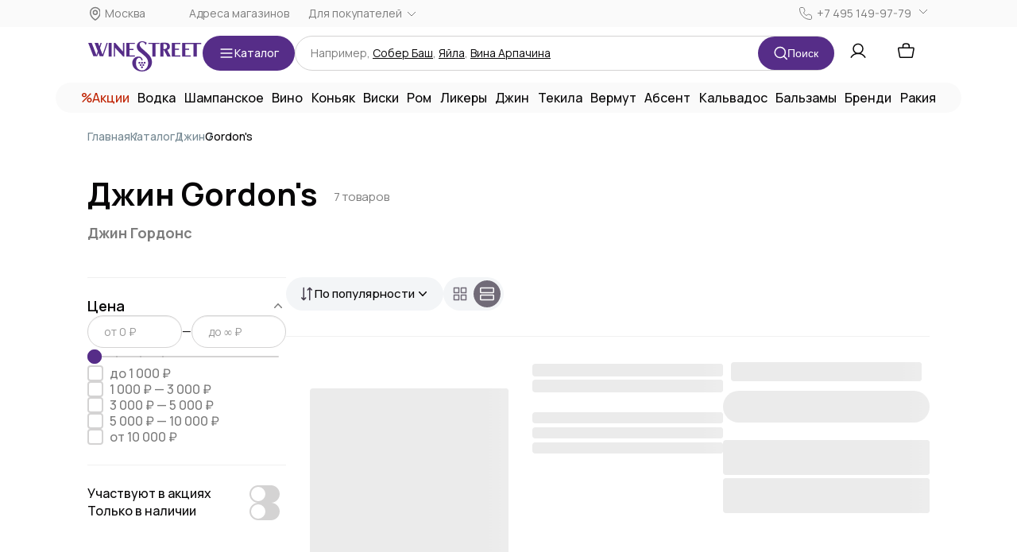

--- FILE ---
content_type: text/html;charset=utf-8
request_url: https://winestreet.ru/gin/gordons/
body_size: 141110
content:
<!DOCTYPE html><html><head><meta charset="utf-8">
<meta name="viewport" content="width=device-width, initial-scale=1.0, maximum-scale=1.0, user-scalable=0">
<base href="https://winestreet.ru">
<title>Джин Gordon&#x27;s, цена от 325 руб от WineStreet</title>
<link rel="preconnect" href="https://get.aplaut.io">
<link rel="preconnect" href="https://get.apltcdn.com">
<style>@charset "UTF-8";@import"https://fonts.googleapis.com/css2?family=Manrope:wght@200..800&display=swap";.vue-slider-disabled{cursor:not-allowed;opacity:.5}.vue-slider-rail{background-color:#ccc;border-radius:15px}.vue-slider-process{background-color:#3498db;border-radius:15px}.vue-slider-mark{z-index:4}.vue-slider-mark:first-child .vue-slider-mark-step,.vue-slider-mark:last-child .vue-slider-mark-step{display:none}.vue-slider-mark-step{background-color:#00000029;border-radius:50%;height:100%;width:100%}.vue-slider-mark-label{font-size:14px;white-space:nowrap}.vue-slider-dot-handle{background-color:#fff;border-radius:50%;box-shadow:.5px .5px 2px 1px #00000052;box-sizing:border-box;cursor:pointer;height:100%;width:100%}.vue-slider-dot-handle-focus{box-shadow:0 0 1px 2px #3498db5c}.vue-slider-dot-handle-disabled{background-color:#ccc;cursor:not-allowed}.vue-slider-dot-tooltip-inner{background-color:#3498db;border-color:#3498db;border-radius:5px;box-sizing:content-box;color:#fff;font-size:14px;min-width:20px;padding:2px 5px;text-align:center;white-space:nowrap}.vue-slider-dot-tooltip-inner:after{content:"";position:absolute}.vue-slider-dot-tooltip-inner-top:after{border:5px solid transparent;border-top-color:inherit;height:0;left:50%;top:100%;transform:translate(-50%);width:0}.vue-slider-dot-tooltip-inner-bottom:after{border:5px solid transparent;border-bottom-color:inherit;bottom:100%;height:0;left:50%;transform:translate(-50%);width:0}.vue-slider-dot-tooltip-inner-left:after{border:5px solid transparent;border-left-color:inherit;height:0;left:100%;top:50%;transform:translateY(-50%);width:0}.vue-slider-dot-tooltip-inner-right:after{border:5px solid transparent;border-right-color:inherit;height:0;right:100%;top:50%;transform:translateY(-50%);width:0}.vue-slider-dot-tooltip-wrapper{opacity:0;transition:all .3s}.vue-slider-dot-tooltip-wrapper-show{opacity:1}article,aside,details,figcaption,figure,footer,header,hgroup,nav,section{display:block}audio,canvas,video{display:inline-block}audio:not([controls]){display:none}html{font-size:100%;-webkit-text-size-adjust:100%;-ms-text-size-adjust:100%}a:focus{outline:thin dotted #333;outline:5px auto -webkit-focus-ring-color;outline-offset:-2px}a:active,a:hover{outline:0}sub,sup{font-size:75%;line-height:0;position:relative;vertical-align:baseline}sup{top:-.5em}sub{bottom:-.25em}img{border:0;height:auto;max-width:100%;vertical-align:middle;width:auto\	;-ms-interpolation-mode:bicubic}#map_canvas img,.google-maps img{max-width:none}button,input,select,textarea{font-size:100%;margin:0;vertical-align:middle}button,input{line-height:normal}button::-moz-focus-inner,input::-moz-focus-inner{border:0;padding:0}button,html input[type=button],input[type=reset],input[type=submit]{-webkit-appearance:button;cursor:pointer}button,input[type=button],input[type=checkbox],input[type=radio],input[type=reset],input[type=submit],label,select{cursor:pointer}input[type=search]{-webkit-appearance:textfield;box-sizing:content-box}input[type=search]::-webkit-search-cancel-button,input[type=search]::-webkit-search-decoration{-webkit-appearance:none}textarea{overflow:auto;vertical-align:top}@media print{*{background:transparent!important;box-shadow:none!important;color:#000!important;text-shadow:none!important}a,a:visited{text-decoration:underline}a[href]:after{content:" (" attr(href) ")"}abbr[title]:after{content:" (" attr(title) ")"}.ir a:after,a[href^="#"]:after,a[href^="javascript:"]:after{content:""}blockquote,pre{border:1px solid #999;page-break-inside:avoid}thead{display:table-header-group}img,tr{page-break-inside:avoid}img{max-width:100%!important}@page{margin:.5cm}h2,h3,p{orphans:3;widows:3}h2,h3{page-break-after:avoid}}body{background-color:#fff;color:#333;font-size:14px;line-height:20px;margin:0}a{color:#08c;text-decoration:none}a:focus,a:hover{color:#005580;text-decoration:underline}.img-rounded{border-radius:6px}.img-polaroid{background-color:#fff;border:1px solid #ccc;border:1px solid rgba(0,0,0,.2);box-shadow:0 1px 3px #0000001a;padding:4px}.img-circle{border-radius:500px}.row{margin-left:-20px}.row:after,.row:before{content:"";display:table;line-height:0}.row:after{clear:both}[class*=span]{float:left;margin-left:20px;min-height:1px}.container,.navbar-fixed-bottom .container,.navbar-fixed-top .container,.navbar-static-top .container,.span12{width:940px}.span11{width:860px}.span10{width:780px}.span9{width:700px}.span8{width:620px}.span7{width:540px}.span6{width:460px}.span5{width:380px}.span4{width:300px}.span3{width:220px}.span2{width:140px}.span1{width:60px}.offset12{margin-left:980px}.offset11{margin-left:900px}.offset10{margin-left:820px}.offset9{margin-left:740px}.offset8{margin-left:660px}.offset7{margin-left:580px}.offset6{margin-left:500px}.offset5{margin-left:420px}.offset4{margin-left:340px}.offset3{margin-left:260px}.offset2{margin-left:180px}.offset1{margin-left:100px}.row-fluid{width:100%}.row-fluid:after,.row-fluid:before{content:"";display:table;line-height:0}.row-fluid:after{clear:both}.row-fluid [class*=span]{box-sizing:border-box;display:block;float:left;margin-left:2.1276595744681%;min-height:30px;width:100%}.row-fluid [class*=span]:first-child{margin-left:0}.row-fluid .controls-row [class*=span]+[class*=span]{margin-left:2.1276595744681%}.row-fluid .span12{width:100%}.row-fluid .span11{width:91.489361702128%}.row-fluid .span10{width:82.978723404255%}.row-fluid .span9{width:74.468085106383%}.row-fluid .span8{width:65.957446808511%}.row-fluid .span7{width:57.446808510638%}.row-fluid .span6{width:48.936170212766%}.row-fluid .span5{width:40.425531914894%}.row-fluid .span4{width:31.914893617021%}.row-fluid .span3{width:23.404255319149%}.row-fluid .span2{width:14.893617021277%}.row-fluid .span1{width:6.3829787234043%}.row-fluid .offset12{margin-left:104.25531914894%}.row-fluid .offset12:first-child{margin-left:102.12765957447%}.row-fluid .offset11{margin-left:95.744680851064%}.row-fluid .offset11:first-child{margin-left:93.617021276596%}.row-fluid .offset10{margin-left:87.234042553191%}.row-fluid .offset10:first-child{margin-left:85.106382978723%}.row-fluid .offset9{margin-left:78.723404255319%}.row-fluid .offset9:first-child{margin-left:76.595744680851%}.row-fluid .offset8{margin-left:70.212765957447%}.row-fluid .offset8:first-child{margin-left:68.085106382979%}.row-fluid .offset7{margin-left:61.702127659574%}.row-fluid .offset7:first-child{margin-left:59.574468085106%}.row-fluid .offset6{margin-left:53.191489361702%}.row-fluid .offset6:first-child{margin-left:51.063829787234%}.row-fluid .offset5{margin-left:44.68085106383%}.row-fluid .offset5:first-child{margin-left:42.553191489362%}.row-fluid .offset4{margin-left:36.170212765957%}.row-fluid .offset4:first-child{margin-left:34.042553191489%}.row-fluid .offset3{margin-left:27.659574468085%}.row-fluid .offset3:first-child{margin-left:25.531914893617%}.row-fluid .offset2{margin-left:19.148936170213%}.row-fluid .offset2:first-child{margin-left:17.021276595745%}.row-fluid .offset1{margin-left:10.63829787234%}.row-fluid .offset1:first-child{margin-left:8.5106382978723%}.row-fluid [class*=span].hide,[class*=span].hide{display:none}.row-fluid [class*=span].pull-right,[class*=span].pull-right{float:right}.container{margin-left:auto;margin-right:auto}.container:after,.container:before{content:"";display:table;line-height:0}.container:after{clear:both}.container-fluid{padding-left:20px;padding-right:20px}.container-fluid:after,.container-fluid:before{content:"";display:table;line-height:0}.container-fluid:after{clear:both}p{margin:0 0 10px}.lead{font-size:21px;font-weight:200;line-height:30px;margin-bottom:20px}small{font-size:85%}strong{font-weight:700}em{font-style:italic}cite{font-style:normal}.muted{color:#999}a.muted:focus,a.muted:hover{color:gray}.text-warning{color:#c09853}a.text-warning:focus,a.text-warning:hover{color:#a47e3c}.text-error{color:#b94a48}a.text-error:focus,a.text-error:hover{color:#953b39}.text-info{color:#3a87ad}a.text-info:focus,a.text-info:hover{color:#2d6987}.text-success{color:#468847}a.text-success:focus,a.text-success:hover{color:#356635}.text-left{text-align:left}.text-right{text-align:right}.text-center{text-align:center}h1,h2,h3,h4,h5,h6{color:inherit;font-family:inherit;font-weight:700;line-height:20px;margin:10px 0;text-rendering:optimizelegibility}h1 small,h2 small,h3 small,h4 small,h5 small,h6 small{color:#999;font-weight:400;line-height:1}h1,h2,h3{line-height:40px}h1{font-size:38.5px}h2{font-size:31.5px}h3{font-size:24.5px}h4{font-size:17.5px}h5{font-size:14px}h6{font-size:11.9px}h1 small{font-size:24.5px}h2 small{font-size:17.5px}h3 small,h4 small{font-size:14px}.page-header{border-bottom:1px solid #eee;margin:20px 0 30px;padding-bottom:9px}ol,ul{margin:0 0 10px 25px;padding:0}ol ol,ol ul,ul ol,ul ul{margin-bottom:0}li{line-height:20px}ol.inline,ol.unstyled,ul.inline,ul.unstyled{list-style:none;margin-left:0}ol.inline>li,ul.inline>li{display:inline-block;padding-left:5px;padding-right:5px}dl{margin-bottom:20px}dd,dt{line-height:20px}dt{font-weight:700}dd{margin-left:10px}.dl-horizontal:after,.dl-horizontal:before{content:"";display:table;line-height:0}.dl-horizontal:after{clear:both}.dl-horizontal dt{clear:left;float:left;overflow:hidden;text-align:right;text-overflow:ellipsis;white-space:nowrap;width:160px}.dl-horizontal dd{margin-left:180px}hr{border:0;border-bottom:1px solid #fff;border-top:1px solid #eee;margin:20px 0}abbr[data-original-title],abbr[title]{border-bottom:1px dotted #999;cursor:help}abbr.initialism{font-size:90%;text-transform:uppercase}blockquote{border-left:5px solid #eee;margin:0 0 20px;padding:0 0 0 15px}blockquote p{font-size:17.5px;font-weight:300;line-height:1.25;margin-bottom:0}blockquote small{color:#999;display:block;line-height:20px}blockquote small:before{content:"— "}blockquote.pull-right{border-left:0;border-right:5px solid #eee;float:right;padding-left:0;padding-right:15px}blockquote.pull-right p,blockquote.pull-right small{text-align:right}blockquote.pull-right small:before{content:""}blockquote.pull-right small:after{content:" —"}address{display:block;font-style:normal;line-height:20px;margin-bottom:20px}code,pre{border-radius:3px;color:#333;font-family:Monaco,Menlo,Consolas,Courier New,monospace;font-size:12px;padding:0 3px 2px}code{background-color:#f7f7f9;border:1px solid #e1e1e8;color:#d14;padding:2px 4px;white-space:nowrap}pre{display:block;font-size:13px;line-height:20px;margin:0 0 10px;padding:9.5px;word-break:break-all;word-wrap:break-word;background-color:#f5f5f5;border:1px solid #ccc;border:1px solid rgba(0,0,0,.15);border-radius:4px;white-space:pre;white-space:pre-wrap}pre.prettyprint{margin-bottom:20px}pre code{background-color:transparent;border:0;color:inherit;padding:0;white-space:pre;white-space:pre-wrap}.pre-scrollable{max-height:340px;overflow-y:scroll}form{margin:0 0 20px}fieldset{margin:0}fieldset,legend{border:0;padding:0}legend{border-bottom:1px solid #e5e5e5;color:#333;display:block;font-size:21px;line-height:40px;margin-bottom:20px;width:100%}legend small{color:#999;font-size:15px}button,input,label,select,textarea{font-size:14px;font-weight:400;line-height:20px}label{display:block;margin-bottom:5px}.uneditable-input,input[type=color],input[type=date],input[type=datetime-local],input[type=datetime],input[type=email],input[type=month],input[type=number],input[type=password],input[type=search],input[type=tel],input[type=text],input[type=time],input[type=url],input[type=week],select,textarea{border-radius:4px;color:#555;display:inline-block;font-size:14px;height:20px;line-height:20px;margin-bottom:10px;padding:4px 6px;vertical-align:middle}.uneditable-input,input,textarea{width:206px}textarea{height:auto}.uneditable-input,input[type=color],input[type=date],input[type=datetime-local],input[type=datetime],input[type=email],input[type=month],input[type=number],input[type=password],input[type=search],input[type=tel],input[type=text],input[type=time],input[type=url],input[type=week],textarea{background-color:#fff;border:1px solid #ccc;box-shadow:inset 0 1px 1px #00000013;transition:border .2s linear,box-shadow .2s linear}.uneditable-input:focus,input[type=color]:focus,input[type=date]:focus,input[type=datetime-local]:focus,input[type=datetime]:focus,input[type=email]:focus,input[type=month]:focus,input[type=number]:focus,input[type=password]:focus,input[type=search]:focus,input[type=tel]:focus,input[type=text]:focus,input[type=time]:focus,input[type=url]:focus,input[type=week]:focus,textarea:focus{border-color:#52a8eccc;box-shadow:inset 0 1px 1px #00000013,0 0 8px #52a8ec99;outline:0;outline:thin dotted\	}input[type=checkbox],input[type=radio]{line-height:normal;margin:4px 0 0;margin-top:1px\	}input[type=button],input[type=checkbox],input[type=file],input[type=image],input[type=radio],input[type=reset],input[type=submit]{width:auto}input[type=file],select{height:30px;line-height:30px}select{background-color:#fff;border:1px solid #ccc;width:220px}select[multiple],select[size]{height:auto}input[type=checkbox]:focus,input[type=file]:focus,input[type=radio]:focus,select:focus{outline:thin dotted #333;outline:5px auto -webkit-focus-ring-color;outline-offset:-2px}.uneditable-input,.uneditable-textarea{background-color:#fcfcfc;border-color:#ccc;box-shadow:inset 0 1px 2px #00000006;color:#999;cursor:not-allowed}.uneditable-input{overflow:hidden;white-space:nowrap}.uneditable-textarea{height:auto;width:auto}input:-moz-placeholder,textarea:-moz-placeholder{color:#999}input:-ms-input-placeholder,textarea:-ms-input-placeholder{color:#999}input::-webkit-input-placeholder,textarea::-webkit-input-placeholder{color:#999}.checkbox,.radio{min-height:20px;padding-left:20px}.checkbox input[type=checkbox],.radio input[type=radio]{float:left;margin-left:-20px}.controls>.checkbox:first-child,.controls>.radio:first-child{padding-top:5px}.checkbox.inline,.radio.inline{display:inline-block;margin-bottom:0;padding-top:5px;vertical-align:middle}.checkbox.inline+.checkbox.inline,.radio.inline+.radio.inline{margin-left:10px}.input-mini{width:60px}.input-small{width:90px}.input-medium{width:150px}.input-large{width:210px}.input-xlarge{width:270px}.input-xxlarge{width:530px}.row-fluid .uneditable-input[class*=span],.row-fluid input[class*=span],.row-fluid select[class*=span],.row-fluid textarea[class*=span],.uneditable-input[class*=span],input[class*=span],select[class*=span],textarea[class*=span]{float:none;margin-left:0}.input-append .uneditable-input[class*=span],.input-append input[class*=span],.input-prepend .uneditable-input[class*=span],.input-prepend input[class*=span],.row-fluid .input-append [class*=span],.row-fluid .input-prepend [class*=span],.row-fluid .uneditable-input[class*=span],.row-fluid input[class*=span],.row-fluid select[class*=span],.row-fluid textarea[class*=span]{display:inline-block}.uneditable-input,input,textarea{margin-left:0}.controls-row [class*=span]+[class*=span]{margin-left:20px}.uneditable-input.span12,input.span12,textarea.span12{width:926px}.uneditable-input.span11,input.span11,textarea.span11{width:846px}.uneditable-input.span10,input.span10,textarea.span10{width:766px}.uneditable-input.span9,input.span9,textarea.span9{width:686px}.uneditable-input.span8,input.span8,textarea.span8{width:606px}.uneditable-input.span7,input.span7,textarea.span7{width:526px}.uneditable-input.span6,input.span6,textarea.span6{width:446px}.uneditable-input.span5,input.span5,textarea.span5{width:366px}.uneditable-input.span4,input.span4,textarea.span4{width:286px}.uneditable-input.span3,input.span3,textarea.span3{width:206px}.uneditable-input.span2,input.span2,textarea.span2{width:126px}.uneditable-input.span1,input.span1,textarea.span1{width:46px}.controls-row:after,.controls-row:before{content:"";display:table;line-height:0}.controls-row:after{clear:both}.controls-row [class*=span],.row-fluid .controls-row [class*=span]{float:left}.controls-row .checkbox[class*=span],.controls-row .radio[class*=span]{padding-top:5px}input[disabled],input[readonly],select[disabled],select[readonly],textarea[disabled],textarea[readonly]{background-color:#eee;cursor:not-allowed}input[type=checkbox][disabled],input[type=checkbox][readonly],input[type=radio][disabled],input[type=radio][readonly]{background-color:transparent}.control-group.warning .checkbox,.control-group.warning .control-label,.control-group.warning .help-block,.control-group.warning .help-inline,.control-group.warning .radio,.control-group.warning input,.control-group.warning select,.control-group.warning textarea{color:#c09853}.control-group.warning input,.control-group.warning select,.control-group.warning textarea{border-color:#c09853;box-shadow:inset 0 1px 1px #00000013}.control-group.warning input:focus,.control-group.warning select:focus,.control-group.warning textarea:focus{border-color:#a47e3c;box-shadow:inset 0 1px 1px #00000013,0 0 6px #dbc59e}.control-group.warning .input-append .add-on,.control-group.warning .input-prepend .add-on{background-color:#fcf8e3;border-color:#c09853;color:#c09853}.control-group.error .checkbox,.control-group.error .control-label,.control-group.error .help-block,.control-group.error .help-inline,.control-group.error .radio,.control-group.error input,.control-group.error select,.control-group.error textarea{color:#b94a48}.control-group.error input,.control-group.error select,.control-group.error textarea{border-color:#b94a48;box-shadow:inset 0 1px 1px #00000013}.control-group.error input:focus,.control-group.error select:focus,.control-group.error textarea:focus{border-color:#953b39;box-shadow:inset 0 1px 1px #00000013,0 0 6px #d59392}.control-group.error .input-append .add-on,.control-group.error .input-prepend .add-on{background-color:#f2dede;border-color:#b94a48;color:#b94a48}.control-group.success .checkbox,.control-group.success .control-label,.control-group.success .help-block,.control-group.success .help-inline,.control-group.success .radio,.control-group.success input,.control-group.success select,.control-group.success textarea{color:#468847}.control-group.success input,.control-group.success select,.control-group.success textarea{border-color:#468847;box-shadow:inset 0 1px 1px #00000013}.control-group.success input:focus,.control-group.success select:focus,.control-group.success textarea:focus{border-color:#356635;box-shadow:inset 0 1px 1px #00000013,0 0 6px #7aba7b}.control-group.success .input-append .add-on,.control-group.success .input-prepend .add-on{background-color:#dff0d8;border-color:#468847;color:#468847}.control-group.info .checkbox,.control-group.info .control-label,.control-group.info .help-block,.control-group.info .help-inline,.control-group.info .radio,.control-group.info input,.control-group.info select,.control-group.info textarea{color:#3a87ad}.control-group.info input,.control-group.info select,.control-group.info textarea{border-color:#3a87ad;box-shadow:inset 0 1px 1px #00000013}.control-group.info input:focus,.control-group.info select:focus,.control-group.info textarea:focus{border-color:#2d6987;box-shadow:inset 0 1px 1px #00000013,0 0 6px #7ab5d3}.control-group.info .input-append .add-on,.control-group.info .input-prepend .add-on{background-color:#d9edf7;border-color:#3a87ad;color:#3a87ad}input:focus:invalid,select:focus:invalid,textarea:focus:invalid{border-color:#ee5f5b;color:#b94a48}input:focus:invalid:focus,select:focus:invalid:focus,textarea:focus:invalid:focus{border-color:#e9322d;box-shadow:0 0 6px #f8b9b7}.form-actions{background-color:#f5f5f5;border-top:1px solid #e5e5e5;margin-bottom:20px;margin-top:20px;padding:19px 20px 20px}.form-actions:after,.form-actions:before{content:"";display:table;line-height:0}.form-actions:after{clear:both}.help-block,.help-inline{color:#595959}.help-block{display:block;margin-bottom:10px}.help-inline{padding-left:5px}.help-inline,.input-append,.input-prepend{display:inline-block;vertical-align:middle}.input-append,.input-prepend{font-size:0;margin-bottom:10px;white-space:nowrap}.input-append .dropdown-menu,.input-append .popover,.input-append .uneditable-input,.input-append input,.input-append select,.input-prepend .dropdown-menu,.input-prepend .popover,.input-prepend .uneditable-input,.input-prepend input,.input-prepend select{font-size:14px}.input-append .uneditable-input,.input-append input,.input-append select,.input-prepend .uneditable-input,.input-prepend input,.input-prepend select{border-radius:0 4px 4px 0;margin-bottom:0;position:relative;vertical-align:top}.input-append .uneditable-input:focus,.input-append input:focus,.input-append select:focus,.input-prepend .uneditable-input:focus,.input-prepend input:focus,.input-prepend select:focus{z-index:2}.input-append .add-on,.input-prepend .add-on{background-color:#eee;border:1px solid #ccc;display:inline-block;font-size:14px;font-weight:400;height:20px;line-height:20px;min-width:16px;padding:4px 5px;text-align:center;text-shadow:0 1px 0 #fff;width:auto}.input-append .add-on,.input-append .btn,.input-append .btn-group>.dropdown-toggle,.input-prepend .add-on,.input-prepend .btn,.input-prepend .btn-group>.dropdown-toggle{border-radius:0;vertical-align:top}.input-append .active,.input-prepend .active{background-color:#a9dba9;border-color:#46a546}.input-prepend .add-on,.input-prepend .btn{margin-right:-1px}.input-append .uneditable-input,.input-append input,.input-append select,.input-prepend .add-on:first-child,.input-prepend .btn:first-child{border-radius:4px 0 0 4px}.input-append .uneditable-input+.btn-group .btn:last-child,.input-append input+.btn-group .btn:last-child,.input-append select+.btn-group .btn:last-child{border-radius:0 4px 4px 0}.input-append .add-on,.input-append .btn,.input-append .btn-group{margin-left:-1px}.input-append .add-on:last-child,.input-append .btn-group:last-child>.dropdown-toggle,.input-append .btn:last-child{border-radius:0 4px 4px 0}.input-prepend.input-append .uneditable-input,.input-prepend.input-append input,.input-prepend.input-append select{border-radius:0}.input-prepend.input-append .uneditable-input+.btn-group .btn,.input-prepend.input-append input+.btn-group .btn,.input-prepend.input-append select+.btn-group .btn{border-radius:0 4px 4px 0}.input-prepend.input-append .add-on:first-child,.input-prepend.input-append .btn:first-child{border-radius:4px 0 0 4px;margin-right:-1px}.input-prepend.input-append .add-on:last-child,.input-prepend.input-append .btn:last-child{border-radius:0 4px 4px 0;margin-left:-1px}.input-prepend.input-append .btn-group:first-child{margin-left:0}input.search-query{border-radius:15px;margin-bottom:0;padding-left:14px;padding-left:4px\	;padding-right:14px;padding-right:4px\	}.form-search .input-append .search-query,.form-search .input-prepend .search-query{border-radius:0}.form-search .input-append .search-query{border-radius:14px 0 0 14px}.form-search .input-append .btn,.form-search .input-prepend .search-query{border-radius:0 14px 14px 0}.form-search .input-prepend .btn{border-radius:14px 0 0 14px}.form-horizontal .help-inline,.form-horizontal .input-append,.form-horizontal .input-prepend,.form-horizontal .uneditable-input,.form-horizontal input,.form-horizontal select,.form-horizontal textarea,.form-inline .help-inline,.form-inline .input-append,.form-inline .input-prepend,.form-inline .uneditable-input,.form-inline input,.form-inline select,.form-inline textarea,.form-search .help-inline,.form-search .input-append,.form-search .input-prepend,.form-search .uneditable-input,.form-search input,.form-search select,.form-search textarea{display:inline-block;margin-bottom:0;vertical-align:middle}.form-horizontal .hide,.form-inline .hide,.form-search .hide{display:none}.form-inline .btn-group,.form-inline label,.form-search .btn-group,.form-search label{display:inline-block}.form-inline .input-append,.form-inline .input-prepend,.form-search .input-append,.form-search .input-prepend{margin-bottom:0}.form-inline .checkbox,.form-inline .radio,.form-search .checkbox,.form-search .radio{margin-bottom:0;padding-left:0;vertical-align:middle}.form-inline .checkbox input[type=checkbox],.form-inline .radio input[type=radio],.form-search .checkbox input[type=checkbox],.form-search .radio input[type=radio]{float:left;margin-left:0;margin-right:3px}.control-group{margin-bottom:10px}legend+.control-group{margin-top:20px;-webkit-margin-top-collapse:separate}.form-horizontal .control-group{margin-bottom:20px}.form-horizontal .control-group:after,.form-horizontal .control-group:before{content:"";display:table;line-height:0}.form-horizontal .control-group:after{clear:both}.form-horizontal .control-label{float:left;padding-top:5px;text-align:right;width:160px}.form-horizontal .controls{margin-left:180px}.form-horizontal .help-block{margin-bottom:0}.form-horizontal .input-append+.help-block,.form-horizontal .input-prepend+.help-block,.form-horizontal .uneditable-input+.help-block,.form-horizontal input+.help-block,.form-horizontal select+.help-block,.form-horizontal textarea+.help-block{margin-top:10px}.form-horizontal .form-actions{padding-left:180px}table{background-color:transparent;max-width:100%}.table{margin-bottom:20px;width:100%}.table td,.table th{border-top:1px solid #ddd;line-height:20px;padding:8px;text-align:left;vertical-align:top}.table th{font-weight:700}.table thead th{vertical-align:bottom}.table caption+thead tr:first-child td,.table caption+thead tr:first-child th,.table colgroup+thead tr:first-child td,.table colgroup+thead tr:first-child th,.table thead:first-child tr:first-child td,.table thead:first-child tr:first-child th{border-top:0}.table tbody+tbody{border-top:2px solid #ddd}.table .table{background-color:#fff}.table-condensed td,.table-condensed th{padding:4px 5px}.table-bordered{border:1px solid #ddd;border-collapse:separate;border-left:0;border-radius:4px}.table-bordered td,.table-bordered th{border-left:1px solid #ddd}.table-bordered caption+tbody tr:first-child td,.table-bordered caption+tbody tr:first-child th,.table-bordered caption+thead tr:first-child th,.table-bordered colgroup+tbody tr:first-child td,.table-bordered colgroup+tbody tr:first-child th,.table-bordered colgroup+thead tr:first-child th,.table-bordered tbody:first-child tr:first-child td,.table-bordered tbody:first-child tr:first-child th,.table-bordered thead:first-child tr:first-child th{border-top:0}.table-bordered tbody:first-child tr:first-child>td:first-child,.table-bordered tbody:first-child tr:first-child>th:first-child,.table-bordered thead:first-child tr:first-child>th:first-child{border-top-left-radius:4px;-moz-border-radius-topleft:4px}.table-bordered tbody:first-child tr:first-child>td:last-child,.table-bordered tbody:first-child tr:first-child>th:last-child,.table-bordered thead:first-child tr:first-child>th:last-child{border-top-right-radius:4px;-moz-border-radius-topright:4px}.table-bordered tbody:last-child tr:last-child>td:first-child,.table-bordered tbody:last-child tr:last-child>th:first-child,.table-bordered tfoot:last-child tr:last-child>td:first-child,.table-bordered tfoot:last-child tr:last-child>th:first-child,.table-bordered thead:last-child tr:last-child>th:first-child{border-bottom-left-radius:4px;-moz-border-radius-bottomleft:4px}.table-bordered tbody:last-child tr:last-child>td:last-child,.table-bordered tbody:last-child tr:last-child>th:last-child,.table-bordered tfoot:last-child tr:last-child>td:last-child,.table-bordered tfoot:last-child tr:last-child>th:last-child,.table-bordered thead:last-child tr:last-child>th:last-child{border-bottom-right-radius:4px;-moz-border-radius-bottomright:4px}.table-bordered tfoot+tbody:last-child tr:last-child td:first-child{border-bottom-left-radius:0;-moz-border-radius-bottomleft:0}.table-bordered tfoot+tbody:last-child tr:last-child td:last-child{border-bottom-right-radius:0;-moz-border-radius-bottomright:0}.table-bordered caption+tbody tr:first-child td:first-child,.table-bordered caption+thead tr:first-child th:first-child,.table-bordered colgroup+tbody tr:first-child td:first-child,.table-bordered colgroup+thead tr:first-child th:first-child{border-top-left-radius:4px;-moz-border-radius-topleft:4px}.table-bordered caption+tbody tr:first-child td:last-child,.table-bordered caption+thead tr:first-child th:last-child,.table-bordered colgroup+tbody tr:first-child td:last-child,.table-bordered colgroup+thead tr:first-child th:last-child{border-top-right-radius:4px;-moz-border-radius-topright:4px}.table-striped tbody>tr:nth-child(odd)>td,.table-striped tbody>tr:nth-child(odd)>th{background-color:#f9f9f9}.table-hover tbody tr:hover>td,.table-hover tbody tr:hover>th{background-color:#f5f5f5}.row-fluid table td[class*=span],.row-fluid table th[class*=span],table td[class*=span],table th[class*=span]{display:table-cell;float:none;margin-left:0}.table td.span1,.table th.span1{float:none;margin-left:0;width:44px}.table td.span2,.table th.span2{float:none;margin-left:0;width:124px}.table td.span3,.table th.span3{float:none;margin-left:0;width:204px}.table td.span4,.table th.span4{float:none;margin-left:0;width:284px}.table td.span5,.table th.span5{float:none;margin-left:0;width:364px}.table td.span6,.table th.span6{float:none;margin-left:0;width:444px}.table td.span7,.table th.span7{float:none;margin-left:0;width:524px}.table td.span8,.table th.span8{float:none;margin-left:0;width:604px}.table td.span9,.table th.span9{float:none;margin-left:0;width:684px}.table td.span10,.table th.span10{float:none;margin-left:0;width:764px}.table td.span11,.table th.span11{float:none;margin-left:0;width:844px}.table td.span12,.table th.span12{float:none;margin-left:0;width:924px}.table tbody tr.success>td{background-color:#dff0d8}.table tbody tr.error>td{background-color:#f2dede}.table tbody tr.warning>td{background-color:#fcf8e3}.table tbody tr.info>td{background-color:#d9edf7}.table-hover tbody tr.success:hover>td{background-color:#d0e9c6}.table-hover tbody tr.error:hover>td{background-color:#ebcccc}.table-hover tbody tr.warning:hover>td{background-color:#faf2cc}.table-hover tbody tr.info:hover>td{background-color:#c4e3f3}[class*=" icon-"],[class^=icon-]{background-image:url(../img/glyphicons-halflings.png);background-position:14px 14px;background-repeat:no-repeat;display:inline-block;height:14px;line-height:14px;margin-top:1px;vertical-align:text-top;width:14px}.dropdown-menu>.active>a>[class*=" icon-"],.dropdown-menu>.active>a>[class^=icon-],.dropdown-menu>li>a:focus>[class*=" icon-"],.dropdown-menu>li>a:focus>[class^=icon-],.dropdown-menu>li>a:hover>[class*=" icon-"],.dropdown-menu>li>a:hover>[class^=icon-],.dropdown-submenu:focus>a>[class*=" icon-"],.dropdown-submenu:focus>a>[class^=icon-],.dropdown-submenu:hover>a>[class*=" icon-"],.dropdown-submenu:hover>a>[class^=icon-],.icon-white,.nav-list>.active>a>[class*=" icon-"],.nav-list>.active>a>[class^=icon-],.nav-pills>.active>a>[class*=" icon-"],.nav-pills>.active>a>[class^=icon-],.navbar-inverse .nav>.active>a>[class*=" icon-"],.navbar-inverse .nav>.active>a>[class^=icon-]{background-image:url(../img/glyphicons-halflings-white.png)}.icon-glass{background-position:0 0}.icon-music{background-position:-24px 0}.icon-search{background-position:-48px 0}.icon-envelope{background-position:-72px 0}.icon-heart{background-position:-96px 0}.icon-star{background-position:-120px 0}.icon-star-empty{background-position:-144px 0}.icon-user{background-position:-168px 0}.icon-film{background-position:-192px 0}.icon-th-large{background-position:-216px 0}.icon-th{background-position:-240px 0}.icon-th-list{background-position:-264px 0}.icon-ok{background-position:-288px 0}.icon-remove{background-position:-312px 0}.icon-zoom-in{background-position:-336px 0}.icon-zoom-out{background-position:-360px 0}.icon-off{background-position:-384px 0}.icon-signal{background-position:-408px 0}.icon-cog{background-position:-432px 0}.icon-trash{background-position:-456px 0}.icon-home{background-position:0 -24px}.icon-file{background-position:-24px -24px}.icon-time{background-position:-48px -24px}.icon-road{background-position:-72px -24px}.icon-download-alt{background-position:-96px -24px}.icon-download{background-position:-120px -24px}.icon-upload{background-position:-144px -24px}.icon-inbox{background-position:-168px -24px}.icon-play-circle{background-position:-192px -24px}.icon-repeat{background-position:-216px -24px}.icon-refresh{background-position:-240px -24px}.icon-list-alt{background-position:-264px -24px}.icon-lock{background-position:-287px -24px}.icon-flag{background-position:-312px -24px}.icon-headphones{background-position:-336px -24px}.icon-volume-off{background-position:-360px -24px}.icon-volume-down{background-position:-384px -24px}.icon-volume-up{background-position:-408px -24px}.icon-qrcode{background-position:-432px -24px}.icon-barcode{background-position:-456px -24px}.icon-tag{background-position:0 -48px}.icon-tags{background-position:-25px -48px}.icon-book{background-position:-48px -48px}.icon-bookmark{background-position:-72px -48px}.icon-print{background-position:-96px -48px}.icon-camera{background-position:-120px -48px}.icon-font{background-position:-144px -48px}.icon-bold{background-position:-167px -48px}.icon-italic{background-position:-192px -48px}.icon-text-height{background-position:-216px -48px}.icon-text-width{background-position:-240px -48px}.icon-align-left{background-position:-264px -48px}.icon-align-center{background-position:-288px -48px}.icon-align-right{background-position:-312px -48px}.icon-align-justify{background-position:-336px -48px}.icon-list{background-position:-360px -48px}.icon-indent-left{background-position:-384px -48px}.icon-indent-right{background-position:-408px -48px}.icon-facetime-video{background-position:-432px -48px}.icon-picture{background-position:-456px -48px}.icon-pencil{background-position:0 -72px}.icon-map-marker{background-position:-24px -72px}.icon-adjust{background-position:-48px -72px}.icon-tint{background-position:-72px -72px}.icon-edit{background-position:-96px -72px}.icon-share{background-position:-120px -72px}.icon-check{background-position:-144px -72px}.icon-move{background-position:-168px -72px}.icon-step-backward{background-position:-192px -72px}.icon-fast-backward{background-position:-216px -72px}.icon-backward{background-position:-240px -72px}.icon-play{background-position:-264px -72px}.icon-pause{background-position:-288px -72px}.icon-stop{background-position:-312px -72px}.icon-forward{background-position:-336px -72px}.icon-fast-forward{background-position:-360px -72px}.icon-step-forward{background-position:-384px -72px}.icon-eject{background-position:-408px -72px}.icon-chevron-left{background-position:-432px -72px}.icon-chevron-right{background-position:-456px -72px}.icon-plus-sign{background-position:0 -96px}.icon-minus-sign{background-position:-24px -96px}.icon-remove-sign{background-position:-48px -96px}.icon-ok-sign{background-position:-72px -96px}.icon-question-sign{background-position:-96px -96px}.icon-info-sign{background-position:-120px -96px}.icon-screenshot{background-position:-144px -96px}.icon-remove-circle{background-position:-168px -96px}.icon-ok-circle{background-position:-192px -96px}.icon-ban-circle{background-position:-216px -96px}.icon-arrow-left{background-position:-240px -96px}.icon-arrow-right{background-position:-264px -96px}.icon-arrow-up{background-position:-289px -96px}.icon-arrow-down{background-position:-312px -96px}.icon-share-alt{background-position:-336px -96px}.icon-resize-full{background-position:-360px -96px}.icon-resize-small{background-position:-384px -96px}.icon-plus{background-position:-408px -96px}.icon-minus{background-position:-433px -96px}.icon-asterisk{background-position:-456px -96px}.icon-exclamation-sign{background-position:0 -120px}.icon-gift{background-position:-24px -120px}.icon-leaf{background-position:-48px -120px}.icon-fire{background-position:-72px -120px}.icon-eye-open{background-position:-96px -120px}.icon-eye-close{background-position:-120px -120px}.icon-warning-sign{background-position:-144px -120px}.icon-plane{background-position:-168px -120px}.icon-calendar{background-position:-192px -120px}.icon-random{background-position:-216px -120px;width:16px}.icon-comment{background-position:-240px -120px}.icon-magnet{background-position:-264px -120px}.icon-chevron-up{background-position:-288px -120px}.icon-chevron-down{background-position:-313px -119px}.icon-retweet{background-position:-336px -120px}.icon-shopping-cart{background-position:-360px -120px}.icon-folder-close{background-position:-384px -120px;width:16px}.icon-folder-open{background-position:-408px -120px;width:16px}.icon-resize-vertical{background-position:-432px -119px}.icon-resize-horizontal{background-position:-456px -118px}.icon-hdd{background-position:0 -144px}.icon-bullhorn{background-position:-24px -144px}.icon-bell{background-position:-48px -144px}.icon-certificate{background-position:-72px -144px}.icon-thumbs-up{background-position:-96px -144px}.icon-thumbs-down{background-position:-120px -144px}.icon-hand-right{background-position:-144px -144px}.icon-hand-left{background-position:-168px -144px}.icon-hand-up{background-position:-192px -144px}.icon-hand-down{background-position:-216px -144px}.icon-circle-arrow-right{background-position:-240px -144px}.icon-circle-arrow-left{background-position:-264px -144px}.icon-circle-arrow-up{background-position:-288px -144px}.icon-circle-arrow-down{background-position:-312px -144px}.icon-globe{background-position:-336px -144px}.icon-wrench{background-position:-360px -144px}.icon-tasks{background-position:-384px -144px}.icon-filter{background-position:-408px -144px}.icon-briefcase{background-position:-432px -144px}.icon-fullscreen{background-position:-456px -144px}.dropdown,.dropup{position:relative}.dropdown-toggle:active,.open .dropdown-toggle{outline:0}.caret{border-left:4px solid transparent;border-right:4px solid transparent;border-top:4px solid #000;content:"";display:inline-block;height:0;vertical-align:top;width:0}.dropdown .caret{margin-left:2px;margin-top:8px}.dropdown-menu{-webkit-background-clip:padding-box;-moz-background-clip:padding;background-clip:padding-box;background-color:#fff;border:1px solid #ccc;border:1px solid rgba(0,0,0,.2);border-radius:6px;box-shadow:0 5px 10px #0003;display:none;float:left;left:0;list-style:none;margin:2px 0 0;min-width:160px;padding:5px 0;position:absolute;top:100%;z-index:1000}.dropdown-menu.pull-right{left:auto;right:0}.dropdown-menu .divider{background-color:#e5e5e5;border-bottom:1px solid #fff;height:1px;margin:9px 1px;overflow:hidden}.dropdown-menu>li>a{clear:both;color:#333;display:block;font-weight:400;line-height:20px;padding:3px 20px;white-space:nowrap}.dropdown-menu>.active>a,.dropdown-menu>.active>a:focus,.dropdown-menu>.active>a:hover,.dropdown-menu>li>a:focus,.dropdown-menu>li>a:hover,.dropdown-submenu:focus>a,.dropdown-submenu:hover>a{background-color:#0081c2;background-image:linear-gradient(180deg,#08c,#0077b3);background-repeat:repeat-x;color:#fff;filter:progid:DXImageTransform.Microsoft.gradient(startColorstr="#ff0088cc",endColorstr="#ff0077b3",GradientType=0);text-decoration:none}.dropdown-menu>.active>a,.dropdown-menu>.active>a:focus,.dropdown-menu>.active>a:hover{outline:0}.dropdown-menu>.disabled>a,.dropdown-menu>.disabled>a:focus,.dropdown-menu>.disabled>a:hover{color:#999}.dropdown-menu>.disabled>a:focus,.dropdown-menu>.disabled>a:hover{background-color:transparent;background-image:none;cursor:default;filter:progid:DXImageTransform.Microsoft.gradient(enabled=false);text-decoration:none}.open>.dropdown-menu{display:block}.dropdown-backdrop{bottom:0;left:0;position:fixed;right:0;top:0;z-index:990}.pull-right>.dropdown-menu{left:auto;right:0}.dropup .caret,.navbar-fixed-bottom .dropdown .caret{border-bottom:4px solid #000;border-top:0;content:""}.dropup .dropdown-menu,.navbar-fixed-bottom .dropdown .dropdown-menu{bottom:100%;margin-bottom:1px;top:auto}.dropdown-submenu{position:relative}.dropdown-submenu>.dropdown-menu{border-radius:0 6px 6px;left:100%;margin-left:-1px;margin-top:-6px;top:0}.dropdown-submenu:hover>.dropdown-menu{display:block}.dropup .dropdown-submenu>.dropdown-menu{border-radius:5px 5px 5px 0;bottom:0;margin-bottom:-2px;margin-top:0;top:auto}.dropdown-submenu>a:after{border-color:transparent transparent transparent #ccc;border-style:solid;border-width:5px 0 5px 5px;content:" ";display:block;float:right;height:0;margin-right:-10px;margin-top:5px;width:0}.dropdown-submenu:hover>a:after{border-left-color:#fff}.dropdown-submenu.pull-left{float:none}.dropdown-submenu.pull-left>.dropdown-menu{border-radius:6px 0 6px 6px;left:-100%;margin-left:10px}.dropdown .dropdown-menu .nav-header{padding-left:20px;padding-right:20px}.typeahead{border-radius:4px;margin-top:2px;z-index:1051}.well{background-color:#f5f5f5;border:1px solid #e3e3e3;border-radius:4px;box-shadow:inset 0 1px 1px #0000000d;margin-bottom:20px;min-height:20px;padding:19px}.well blockquote{border-color:#ddd;border-color:#00000026}.well-large{border-radius:6px;padding:24px}.well-small{border-radius:3px;padding:9px}.fade{opacity:0;transition:opacity .15s linear}.fade.in{opacity:1}.collapse{height:0;overflow:hidden;position:relative;transition:height .35s ease}.collapse.in{height:auto}.close{color:#000;filter:alpha(opacity=20);float:right;font-size:20px;font-weight:700;line-height:20px;opacity:.2;text-shadow:0 1px 0 #fff}.close:focus,.close:hover{color:#000;cursor:pointer;filter:alpha(opacity=40);opacity:.4;text-decoration:none}button.close{-webkit-appearance:none;background:transparent;border:0;cursor:pointer;padding:0}.btn{background-color:#f5f5f5;background-image:linear-gradient(180deg,#fff,#e6e6e6);background-repeat:repeat-x;border:1px solid rgba(0,0,0,.1);border-bottom-color:#b3b3b3;border-radius:4px;box-shadow:inset 0 1px #fff3,0 1px 2px #0000000d;color:#333;cursor:pointer;display:inline-block;filter:progid:DXImageTransform.Microsoft.gradient(startColorstr="#ffffffff",endColorstr="#ffe6e6e6",GradientType=0);filter:progid:DXImageTransform.Microsoft.gradient(enabled=false);font-size:14px;line-height:20px;margin-bottom:0;padding:4px 12px;text-align:center;text-shadow:0 1px 1px hsla(0,0%,100%,.75);vertical-align:middle}.btn.active,.btn.disabled,.btn:active,.btn:focus,.btn:hover,.btn[disabled]{background-color:#e6e6e6;color:#333}.btn.active,.btn:active{background-color:#ccc\	}.btn:focus,.btn:hover{background-position:0 -15px;color:#333;text-decoration:none;transition:background-position .1s linear}.btn:focus{outline:thin dotted #333;outline:5px auto -webkit-focus-ring-color;outline-offset:-2px}.btn.active,.btn:active{background-image:none;box-shadow:inset 0 2px 4px #00000026,0 1px 2px #0000000d;outline:0}.btn.disabled,.btn[disabled]{background-image:none;box-shadow:none;cursor:default;filter:alpha(opacity=65);opacity:.65}.btn-large{border-radius:6px;font-size:17.5px;padding:11px 19px}.btn-large [class*=" icon-"],.btn-large [class^=icon-]{margin-top:4px}.btn-small{border-radius:3px;font-size:11.9px;padding:2px 10px}.btn-small [class*=" icon-"],.btn-small [class^=icon-]{margin-top:0}.btn-mini [class*=" icon-"],.btn-mini [class^=icon-]{margin-top:-1px}.btn-mini{border-radius:3px;font-size:10.5px;padding:0 6px}.btn-block{box-sizing:border-box;display:block;padding-left:0;padding-right:0;width:100%}.btn-block+.btn-block{margin-top:5px}input[type=button].btn-block,input[type=reset].btn-block,input[type=submit].btn-block{width:100%}.btn-danger.active,.btn-info.active,.btn-inverse.active,.btn-primary.active,.btn-success.active,.btn-warning.active{color:#ffffffbf}.btn-primary{background-color:#006dcc;background-image:linear-gradient(180deg,#08c,#04c);background-repeat:repeat-x;border-color:#04c #04c #002a80;border-color:rgba(0,0,0,.1) rgba(0,0,0,.1) rgba(0,0,0,.25);color:#fff;filter:progid:DXImageTransform.Microsoft.gradient(startColorstr="#ff0088cc",endColorstr="#ff0044cc",GradientType=0);filter:progid:DXImageTransform.Microsoft.gradient(enabled=false);text-shadow:0 -1px 0 rgba(0,0,0,.25)}.btn-primary.active,.btn-primary.disabled,.btn-primary:active,.btn-primary:focus,.btn-primary:hover,.btn-primary[disabled]{background-color:#04c;color:#fff}.btn-primary.active,.btn-primary:active{background-color:#039\	}.btn-warning{background-color:#faa732;background-image:linear-gradient(180deg,#fbb450,#f89406);background-repeat:repeat-x;border-color:#f89406 #f89406 #ad6704;border-color:rgba(0,0,0,.1) rgba(0,0,0,.1) rgba(0,0,0,.25);color:#fff;filter:progid:DXImageTransform.Microsoft.gradient(startColorstr="#fffbb450",endColorstr="#fff89406",GradientType=0);filter:progid:DXImageTransform.Microsoft.gradient(enabled=false);text-shadow:0 -1px 0 rgba(0,0,0,.25)}.btn-warning.active,.btn-warning.disabled,.btn-warning:active,.btn-warning:focus,.btn-warning:hover,.btn-warning[disabled]{background-color:#f89406;color:#fff}.btn-warning.active,.btn-warning:active{background-color:#c67605\	}.btn-danger{background-color:#da4f49;background-image:linear-gradient(180deg,#ee5f5b,#bd362f);background-repeat:repeat-x;border-color:#bd362f #bd362f #802420;border-color:rgba(0,0,0,.1) rgba(0,0,0,.1) rgba(0,0,0,.25);color:#fff;filter:progid:DXImageTransform.Microsoft.gradient(startColorstr="#ffee5f5b",endColorstr="#ffbd362f",GradientType=0);filter:progid:DXImageTransform.Microsoft.gradient(enabled=false);text-shadow:0 -1px 0 rgba(0,0,0,.25)}.btn-danger.active,.btn-danger.disabled,.btn-danger:active,.btn-danger:focus,.btn-danger:hover,.btn-danger[disabled]{background-color:#bd362f;color:#fff}.btn-danger.active,.btn-danger:active{background-color:#942a25\	}.btn-success{background-color:#5bb75b;background-image:linear-gradient(180deg,#62c462,#51a351);background-repeat:repeat-x;border-color:#51a351 #51a351 #387038;border-color:rgba(0,0,0,.1) rgba(0,0,0,.1) rgba(0,0,0,.25);color:#fff;filter:progid:DXImageTransform.Microsoft.gradient(startColorstr="#ff62c462",endColorstr="#ff51a351",GradientType=0);filter:progid:DXImageTransform.Microsoft.gradient(enabled=false);text-shadow:0 -1px 0 rgba(0,0,0,.25)}.btn-success.active,.btn-success.disabled,.btn-success:active,.btn-success:focus,.btn-success:hover,.btn-success[disabled]{background-color:#51a351;color:#fff}.btn-success.active,.btn-success:active{background-color:#408140\	}.btn-info{background-color:#49afcd;background-image:linear-gradient(180deg,#5bc0de,#2f96b4);background-repeat:repeat-x;border-color:#2f96b4 #2f96b4 #1f6377;border-color:rgba(0,0,0,.1) rgba(0,0,0,.1) rgba(0,0,0,.25);color:#fff;filter:progid:DXImageTransform.Microsoft.gradient(startColorstr="#ff5bc0de",endColorstr="#ff2f96b4",GradientType=0);filter:progid:DXImageTransform.Microsoft.gradient(enabled=false);text-shadow:0 -1px 0 rgba(0,0,0,.25)}.btn-info.active,.btn-info.disabled,.btn-info:active,.btn-info:focus,.btn-info:hover,.btn-info[disabled]{background-color:#2f96b4;color:#fff}.btn-info.active,.btn-info:active{background-color:#24748c\	}.btn-inverse{background-color:#363636;background-image:linear-gradient(180deg,#444,#222);background-repeat:repeat-x;border-color:#222 #222 #000;border-color:rgba(0,0,0,.1) rgba(0,0,0,.1) rgba(0,0,0,.25);color:#fff;filter:progid:DXImageTransform.Microsoft.gradient(startColorstr="#ff444444",endColorstr="#ff222222",GradientType=0);filter:progid:DXImageTransform.Microsoft.gradient(enabled=false);text-shadow:0 -1px 0 rgba(0,0,0,.25)}.btn-inverse.active,.btn-inverse.disabled,.btn-inverse:active,.btn-inverse:focus,.btn-inverse:hover,.btn-inverse[disabled]{background-color:#222;color:#fff}.btn-inverse.active,.btn-inverse:active{background-color:#080808\	}button.btn::-moz-focus-inner,input[type=submit].btn::-moz-focus-inner{border:0;padding:0}.btn-link,.btn-link:active,.btn-link[disabled]{background-color:transparent;background-image:none;box-shadow:none}.btn-link{border-color:transparent;border-radius:0;color:#08c;cursor:pointer}.btn-link:focus,.btn-link:hover{background-color:transparent;color:#005580;text-decoration:underline}.btn-link[disabled]:focus,.btn-link[disabled]:hover{color:#333;text-decoration:none}.btn-group{display:inline-block;font-size:0;position:relative;vertical-align:middle;white-space:nowrap}.btn-group+.btn-group{margin-left:5px}.btn-toolbar{font-size:0;margin-bottom:10px;margin-top:10px}.btn-toolbar>.btn+.btn,.btn-toolbar>.btn+.btn-group,.btn-toolbar>.btn-group+.btn{margin-left:5px}.btn-group>.btn{border-radius:0;position:relative}.btn-group>.btn+.btn{margin-left:-1px}.btn-group>.btn,.btn-group>.dropdown-menu,.btn-group>.popover{font-size:14px}.btn-group>.btn-mini{font-size:10.5px}.btn-group>.btn-small{font-size:11.9px}.btn-group>.btn-large{font-size:17.5px}.btn-group>.btn:first-child{border-bottom-left-radius:4px;border-top-left-radius:4px;margin-left:0;-moz-border-radius-bottomleft:4px;-moz-border-radius-topleft:4px}.btn-group>.btn:last-child,.btn-group>.dropdown-toggle{border-bottom-right-radius:4px;border-top-right-radius:4px;-moz-border-radius-topright:4px;-moz-border-radius-bottomright:4px}.btn-group>.btn.large:first-child{border-bottom-left-radius:6px;border-top-left-radius:6px;margin-left:0;-moz-border-radius-bottomleft:6px;-moz-border-radius-topleft:6px}.btn-group>.btn.large:last-child,.btn-group>.large.dropdown-toggle{border-bottom-right-radius:6px;border-top-right-radius:6px;-moz-border-radius-topright:6px;-moz-border-radius-bottomright:6px}.btn-group>.btn.active,.btn-group>.btn:active,.btn-group>.btn:focus,.btn-group>.btn:hover{z-index:2}.btn-group .dropdown-toggle:active,.btn-group.open .dropdown-toggle{outline:0}.btn-group>.btn+.dropdown-toggle{box-shadow:inset 1px 0 #ffffff20,inset 0 1px #fff3,0 1px 2px #0000000d;padding-left:8px;padding-right:8px}.btn-group>.btn-mini+.dropdown-toggle{padding-left:5px;padding-right:5px}.btn-group>.btn-large+.dropdown-toggle{padding-left:12px;padding-right:12px}.btn-group.open .dropdown-toggle{background-image:none;box-shadow:inset 0 2px 4px #00000026,0 1px 2px #0000000d}.btn-group.open .btn.dropdown-toggle{background-color:#e6e6e6}.btn-group.open .btn-primary.dropdown-toggle{background-color:#04c}.btn-group.open .btn-warning.dropdown-toggle{background-color:#f89406}.btn-group.open .btn-danger.dropdown-toggle{background-color:#bd362f}.btn-group.open .btn-success.dropdown-toggle{background-color:#51a351}.btn-group.open .btn-info.dropdown-toggle{background-color:#2f96b4}.btn-group.open .btn-inverse.dropdown-toggle{background-color:#222}.btn .caret{margin-left:0;margin-top:8px}.btn-large .caret{border-left-width:5px;border-right-width:5px;border-top-width:5px;margin-top:6px}.btn-mini .caret,.btn-small .caret{margin-top:8px}.dropup .btn-large .caret{border-bottom-width:5px}.btn-danger .caret,.btn-info .caret,.btn-inverse .caret,.btn-primary .caret,.btn-success .caret,.btn-warning .caret{border-bottom-color:#fff;border-top-color:#fff}.btn-group-vertical{display:inline-block}.btn-group-vertical>.btn{border-radius:0;display:block;float:none;max-width:100%}.btn-group-vertical>.btn+.btn{margin-left:0;margin-top:-1px}.btn-group-vertical>.btn:first-child{border-radius:4px 4px 0 0}.btn-group-vertical>.btn:last-child{border-radius:0 0 4px 4px}.btn-group-vertical>.btn-large:first-child{border-radius:6px 6px 0 0}.btn-group-vertical>.btn-large:last-child{border-radius:0 0 6px 6px}.alert{background-color:#fcf8e3;border:1px solid #fbeed5;border-radius:4px;margin-bottom:20px;padding:8px 35px 8px 14px;text-shadow:0 1px 0 hsla(0,0%,100%,.5)}.alert,.alert h4{color:#c09853}.alert h4{margin:0}.alert .close{line-height:20px;position:relative;right:-21px;top:-2px}.alert-success{background-color:#dff0d8;border-color:#d6e9c6;color:#468847}.alert-success h4{color:#468847}.alert-danger,.alert-error{background-color:#f2dede;border-color:#eed3d7;color:#b94a48}.alert-danger h4,.alert-error h4{color:#b94a48}.alert-info{background-color:#d9edf7;border-color:#bce8f1}.alert-info,.alert-info h4{color:#3a87ad}.alert-block{padding-bottom:14px;padding-top:14px}.alert-block>p,.alert-block>ul{margin-bottom:0}.alert-block p+p{margin-top:5px}.nav{list-style:none;margin-bottom:20px;margin-left:0}.nav>li>a{display:block}.nav>li>a:focus,.nav>li>a:hover{background-color:#eee;text-decoration:none}.nav>li>a>img{max-width:none}.nav>.pull-right{float:right}.nav-header{color:#999;display:block;font-size:11px;font-weight:700;line-height:20px;padding:3px 15px;text-shadow:0 1px 0 hsla(0,0%,100%,.5);text-transform:uppercase}.nav li+.nav-header{margin-top:9px}.nav-list{margin-bottom:0;padding-left:15px;padding-right:15px}.nav-list .nav-header,.nav-list>li>a{margin-left:-15px;margin-right:-15px;text-shadow:0 1px 0 hsla(0,0%,100%,.5)}.nav-list>li>a{padding:3px 15px}.nav-list>.active>a,.nav-list>.active>a:focus,.nav-list>.active>a:hover{background-color:#08c;color:#fff;text-shadow:0 -1px 0 rgba(0,0,0,.2)}.nav-list [class*=" icon-"],.nav-list [class^=icon-]{margin-right:2px}.nav-list .divider{background-color:#e5e5e5;border-bottom:1px solid #fff;height:1px;margin:9px 1px;overflow:hidden}.nav-pills:after,.nav-pills:before,.nav-tabs:after,.nav-tabs:before{content:"";display:table;line-height:0}.nav-pills:after,.nav-tabs:after{clear:both}.nav-pills>li,.nav-tabs>li{float:left}.nav-pills>li>a,.nav-tabs>li>a{line-height:14px;margin-right:2px;padding-left:12px;padding-right:12px}.nav-tabs{border-bottom:1px solid #ddd}.nav-tabs>li{margin-bottom:-1px}.nav-tabs>li>a{border:1px solid transparent;border-radius:4px 4px 0 0;line-height:20px;padding-bottom:8px;padding-top:8px}.nav-tabs>li>a:focus,.nav-tabs>li>a:hover{border-color:#eee #eee #ddd}.nav-tabs>.active>a,.nav-tabs>.active>a:focus,.nav-tabs>.active>a:hover{background-color:#fff;border:1px solid;border-color:#ddd #ddd transparent;color:#555;cursor:default}.nav-pills>li>a{border-radius:5px;margin-bottom:2px;margin-top:2px;padding-bottom:8px;padding-top:8px}.nav-pills>.active>a,.nav-pills>.active>a:focus,.nav-pills>.active>a:hover{background-color:#08c;color:#fff}.nav-stacked>li{float:none}.nav-stacked>li>a{margin-right:0}.nav-tabs.nav-stacked{border-bottom:0}.nav-tabs.nav-stacked>li>a{border:1px solid #ddd;border-radius:0}.nav-tabs.nav-stacked>li:first-child>a{border-top-left-radius:4px;border-top-right-radius:4px;-moz-border-radius-topright:4px;-moz-border-radius-topleft:4px}.nav-tabs.nav-stacked>li:last-child>a{border-bottom-left-radius:4px;border-bottom-right-radius:4px;-moz-border-radius-bottomright:4px;-moz-border-radius-bottomleft:4px}.nav-tabs.nav-stacked>li>a:focus,.nav-tabs.nav-stacked>li>a:hover{border-color:#ddd;z-index:2}.nav-pills.nav-stacked>li>a{margin-bottom:3px}.nav-pills.nav-stacked>li:last-child>a{margin-bottom:1px}.nav-tabs .dropdown-menu{border-radius:0 0 6px 6px}.nav-pills .dropdown-menu{border-radius:6px}.nav .dropdown-toggle .caret{border-bottom-color:#08c;border-top-color:#08c;margin-top:6px}.nav .dropdown-toggle:focus .caret,.nav .dropdown-toggle:hover .caret{border-bottom-color:#005580;border-top-color:#005580}.nav-tabs .dropdown-toggle .caret{margin-top:8px}.nav .active .dropdown-toggle .caret{border-bottom-color:#fff;border-top-color:#fff}.nav-tabs .active .dropdown-toggle .caret{border-bottom-color:#555;border-top-color:#555}.nav>.dropdown.active>a:focus,.nav>.dropdown.active>a:hover{cursor:pointer}.nav-pills .open .dropdown-toggle,.nav-tabs .open .dropdown-toggle,.nav>li.dropdown.open.active>a:focus,.nav>li.dropdown.open.active>a:hover{background-color:#999;border-color:#999;color:#fff}.nav li.dropdown.open .caret,.nav li.dropdown.open a:focus .caret,.nav li.dropdown.open a:hover .caret,.nav li.dropdown.open.active .caret{border-bottom-color:#fff;border-top-color:#fff;filter:alpha(opacity=100);opacity:1}.tabs-stacked .open>a:focus,.tabs-stacked .open>a:hover{border-color:#999}.tabbable:after,.tabbable:before{content:"";display:table;line-height:0}.tabbable:after{clear:both}.tab-content{overflow:auto}.tabs-below>.nav-tabs,.tabs-left>.nav-tabs,.tabs-right>.nav-tabs{border-bottom:0}.pill-content>.pill-pane,.tab-content>.tab-pane{display:none}.pill-content>.active,.tab-content>.active{display:block}.tabs-below>.nav-tabs{border-top:1px solid #ddd}.tabs-below>.nav-tabs>li{margin-bottom:0;margin-top:-1px}.tabs-below>.nav-tabs>li>a{border-radius:0 0 4px 4px}.tabs-below>.nav-tabs>li>a:focus,.tabs-below>.nav-tabs>li>a:hover{border-bottom-color:transparent;border-top-color:#ddd}.tabs-below>.nav-tabs>.active>a,.tabs-below>.nav-tabs>.active>a:focus,.tabs-below>.nav-tabs>.active>a:hover{border-color:transparent #ddd #ddd}.tabs-left>.nav-tabs>li,.tabs-right>.nav-tabs>li{float:none}.tabs-left>.nav-tabs>li>a,.tabs-right>.nav-tabs>li>a{margin-bottom:3px;margin-right:0;min-width:74px}.tabs-left>.nav-tabs{border-right:1px solid #ddd;float:left;margin-right:19px}.tabs-left>.nav-tabs>li>a{border-radius:4px 0 0 4px;margin-right:-1px}.tabs-left>.nav-tabs>li>a:focus,.tabs-left>.nav-tabs>li>a:hover{border-color:#eee #ddd #eee #eee}.tabs-left>.nav-tabs .active>a,.tabs-left>.nav-tabs .active>a:focus,.tabs-left>.nav-tabs .active>a:hover{border-color:#ddd transparent #ddd #ddd}.tabs-right>.nav-tabs{border-left:1px solid #ddd;float:right;margin-left:19px}.tabs-right>.nav-tabs>li>a{border-radius:0 4px 4px 0;margin-left:-1px}.tabs-right>.nav-tabs>li>a:focus,.tabs-right>.nav-tabs>li>a:hover{border-color:#eee #eee #eee #ddd}.tabs-right>.nav-tabs .active>a,.tabs-right>.nav-tabs .active>a:focus,.tabs-right>.nav-tabs .active>a:hover{border-color:#ddd #ddd #ddd transparent}.nav>.disabled>a{color:#999}.nav>.disabled>a:focus,.nav>.disabled>a:hover{background-color:transparent;cursor:default;text-decoration:none}.navbar{margin-bottom:20px;overflow:visible}.navbar-inner{background-color:#fafafa;background-image:linear-gradient(180deg,#fff,#f2f2f2);background-repeat:repeat-x;border:1px solid #d4d4d4;border-radius:4px;box-shadow:0 1px 4px #0001;filter:progid:DXImageTransform.Microsoft.gradient(startColorstr="#ffffffff",endColorstr="#fff2f2f2",GradientType=0);min-height:40px;padding-left:20px;padding-right:20px}.navbar-inner:after,.navbar-inner:before{content:"";display:table;line-height:0}.navbar-inner:after{clear:both}.navbar .container{width:auto}.nav-collapse.collapse{height:auto;overflow:visible}.navbar .brand{color:#777;display:block;float:left;font-size:20px;font-weight:200;margin-left:-20px;padding:10px 20px;text-shadow:0 1px 0 #fff}.navbar .brand:focus,.navbar .brand:hover{text-decoration:none}.navbar-text{color:#777;line-height:40px;margin-bottom:0}.navbar-link{color:#777}.navbar-link:focus,.navbar-link:hover{color:#333}.navbar .divider-vertical{border-left:1px solid #f2f2f2;border-right:1px solid #fff;height:40px;margin:0 9px}.navbar .btn,.navbar .btn-group{margin-top:5px}.navbar .btn-group .btn,.navbar .input-append .btn,.navbar .input-append .btn-group,.navbar .input-prepend .btn,.navbar .input-prepend .btn-group{margin-top:0}.navbar-form{margin-bottom:0}.navbar-form:after,.navbar-form:before{content:"";display:table;line-height:0}.navbar-form:after{clear:both}.navbar-form .checkbox,.navbar-form .radio,.navbar-form input,.navbar-form select{margin-top:5px}.navbar-form .btn,.navbar-form input,.navbar-form select{display:inline-block;margin-bottom:0}.navbar-form input[type=checkbox],.navbar-form input[type=image],.navbar-form input[type=radio]{margin-top:3px}.navbar-form .input-append,.navbar-form .input-prepend{margin-top:5px;white-space:nowrap}.navbar-form .input-append input,.navbar-form .input-prepend input{margin-top:0}.navbar-search{float:left;margin-bottom:0;margin-top:5px;position:relative}.navbar-search .search-query{border-radius:15px;font-family:Helvetica Neue,Helvetica,Arial,sans-serif;font-size:13px;font-weight:400;line-height:1;margin-bottom:0;padding:4px 14px}.navbar-static-top{margin-bottom:0;position:static}.navbar-static-top .navbar-inner{border-radius:0}.navbar-fixed-bottom,.navbar-fixed-top{left:0;margin-bottom:0;position:fixed;right:0;z-index:1030}.navbar-fixed-top .navbar-inner,.navbar-static-top .navbar-inner{border-width:0 0 1px}.navbar-fixed-bottom .navbar-inner{border-width:1px 0 0}.navbar-fixed-bottom .navbar-inner,.navbar-fixed-top .navbar-inner{border-radius:0;padding-left:0;padding-right:0}.navbar-fixed-bottom .container,.navbar-fixed-top .container,.navbar-static-top .container{width:940px}.navbar-fixed-top{top:0}.navbar-fixed-top .navbar-inner,.navbar-static-top .navbar-inner{box-shadow:0 1px 10px #0000001a}.navbar-fixed-bottom{bottom:0}.navbar-fixed-bottom .navbar-inner{box-shadow:0 -1px 10px #0000001a}.navbar .nav{display:block;float:left;left:0;margin:0 10px 0 0;position:relative}.navbar .nav.pull-right{float:right;margin-right:0}.navbar .nav>li{float:left}.navbar .nav>li>a{color:#777;float:none;padding:10px 15px;text-decoration:none;text-shadow:0 1px 0 #fff}.navbar .nav .dropdown-toggle .caret{margin-top:8px}.navbar .nav>li>a:focus,.navbar .nav>li>a:hover{background-color:transparent;color:#333;text-decoration:none}.navbar .nav>.active>a,.navbar .nav>.active>a:focus,.navbar .nav>.active>a:hover{background-color:#e5e5e5;box-shadow:inset 0 3px 8px #00000020;color:#555;text-decoration:none}.navbar .btn-navbar{background-color:#ededed;background-image:linear-gradient(180deg,#f2f2f2,#e5e5e5);background-repeat:repeat-x;border-color:#e5e5e5 #e5e5e5 #bfbfbf;border-color:rgba(0,0,0,.1) rgba(0,0,0,.1) rgba(0,0,0,.25);box-shadow:inset 0 1px #ffffff1a,0 1px #ffffff13;color:#fff;display:none;filter:progid:DXImageTransform.Microsoft.gradient(startColorstr="#fff2f2f2",endColorstr="#ffe5e5e5",GradientType=0);filter:progid:DXImageTransform.Microsoft.gradient(enabled=false);float:right;margin-left:5px;margin-right:5px;padding:7px 10px;text-shadow:0 -1px 0 rgba(0,0,0,.25)}.navbar .btn-navbar.active,.navbar .btn-navbar.disabled,.navbar .btn-navbar:active,.navbar .btn-navbar:focus,.navbar .btn-navbar:hover,.navbar .btn-navbar[disabled]{background-color:#e5e5e5;color:#fff}.navbar .btn-navbar.active,.navbar .btn-navbar:active{background-color:#ccc\	}.navbar .btn-navbar .icon-bar{background-color:#f5f5f5;border-radius:1px;box-shadow:0 1px #00000040;display:block;height:2px;width:18px}.btn-navbar .icon-bar+.icon-bar{margin-top:3px}.navbar .nav>li>.dropdown-menu:before{border-bottom:7px solid rgba(0,0,0,.2);border-left:7px solid transparent;border-right:7px solid transparent;content:"";display:inline-block;left:9px;position:absolute;top:-7px}.navbar .nav>li>.dropdown-menu:after{border-bottom:6px solid #fff;border-left:6px solid transparent;border-right:6px solid transparent;content:"";display:inline-block;left:10px;position:absolute;top:-6px}.navbar-fixed-bottom .nav>li>.dropdown-menu:before{border-bottom:0;border-top:7px solid rgba(0,0,0,.2);bottom:-7px;top:auto}.navbar-fixed-bottom .nav>li>.dropdown-menu:after{border-bottom:0;border-top:6px solid #fff;bottom:-6px;top:auto}.navbar .nav li.dropdown>a:focus .caret,.navbar .nav li.dropdown>a:hover .caret{border-bottom-color:#333;border-top-color:#333}.navbar .nav li.dropdown.active>.dropdown-toggle,.navbar .nav li.dropdown.open.active>.dropdown-toggle,.navbar .nav li.dropdown.open>.dropdown-toggle{background-color:#e5e5e5;color:#555}.navbar .nav li.dropdown>.dropdown-toggle .caret{border-bottom-color:#777;border-top-color:#777}.navbar .nav li.dropdown.active>.dropdown-toggle .caret,.navbar .nav li.dropdown.open.active>.dropdown-toggle .caret,.navbar .nav li.dropdown.open>.dropdown-toggle .caret{border-bottom-color:#555;border-top-color:#555}.navbar .nav>li>.dropdown-menu.pull-right,.navbar .pull-right>li>.dropdown-menu{left:auto;right:0}.navbar .nav>li>.dropdown-menu.pull-right:before,.navbar .pull-right>li>.dropdown-menu:before{left:auto;right:12px}.navbar .nav>li>.dropdown-menu.pull-right:after,.navbar .pull-right>li>.dropdown-menu:after{left:auto;right:13px}.navbar .nav>li>.dropdown-menu.pull-right .dropdown-menu,.navbar .pull-right>li>.dropdown-menu .dropdown-menu{border-radius:6px 0 6px 6px;left:auto;margin-left:0;margin-right:-1px;right:100%}.navbar-inverse .navbar-inner{background-color:#1b1b1b;background-image:linear-gradient(180deg,#222,#111);background-repeat:repeat-x;border-color:#252525;filter:progid:DXImageTransform.Microsoft.gradient(startColorstr="#ff222222",endColorstr="#ff111111",GradientType=0)}.navbar-inverse .brand,.navbar-inverse .nav>li>a{color:#999;text-shadow:0 -1px 0 rgba(0,0,0,.25)}.navbar-inverse .brand:focus,.navbar-inverse .brand:hover,.navbar-inverse .nav>li>a:focus,.navbar-inverse .nav>li>a:hover{color:#fff}.navbar-inverse .brand,.navbar-inverse .navbar-text{color:#999}.navbar-inverse .nav>li>a:focus,.navbar-inverse .nav>li>a:hover{background-color:transparent;color:#fff}.navbar-inverse .nav .active>a,.navbar-inverse .nav .active>a:focus,.navbar-inverse .nav .active>a:hover{background-color:#111;color:#fff}.navbar-inverse .navbar-link{color:#999}.navbar-inverse .navbar-link:focus,.navbar-inverse .navbar-link:hover{color:#fff}.navbar-inverse .divider-vertical{border-left-color:#111;border-right-color:#222}.navbar-inverse .nav li.dropdown.active>.dropdown-toggle,.navbar-inverse .nav li.dropdown.open.active>.dropdown-toggle,.navbar-inverse .nav li.dropdown.open>.dropdown-toggle{background-color:#111;color:#fff}.navbar-inverse .nav li.dropdown>a:focus .caret,.navbar-inverse .nav li.dropdown>a:hover .caret{border-bottom-color:#fff;border-top-color:#fff}.navbar-inverse .nav li.dropdown>.dropdown-toggle .caret{border-bottom-color:#999;border-top-color:#999}.navbar-inverse .nav li.dropdown.active>.dropdown-toggle .caret,.navbar-inverse .nav li.dropdown.open.active>.dropdown-toggle .caret,.navbar-inverse .nav li.dropdown.open>.dropdown-toggle .caret{border-bottom-color:#fff;border-top-color:#fff}.navbar-inverse .navbar-search .search-query{background-color:#515151;border-color:#111;box-shadow:inset 0 1px 2px #0000001a,0 1px #ffffff26;color:#fff;transition:none}.navbar-inverse .navbar-search .search-query:-moz-placeholder{color:#ccc}.navbar-inverse .navbar-search .search-query:-ms-input-placeholder{color:#ccc}.navbar-inverse .navbar-search .search-query::-webkit-input-placeholder{color:#ccc}.navbar-inverse .navbar-search .search-query.focused,.navbar-inverse .navbar-search .search-query:focus{background-color:#fff;border:0;box-shadow:0 0 3px #00000026;color:#333;outline:0;padding:5px 15px;text-shadow:0 1px 0 #fff}.navbar-inverse .btn-navbar{background-color:#0e0e0e;background-image:linear-gradient(180deg,#151515,#040404);background-repeat:repeat-x;border-color:#040404 #040404 #000;border-color:rgba(0,0,0,.1) rgba(0,0,0,.1) rgba(0,0,0,.25);color:#fff;filter:progid:DXImageTransform.Microsoft.gradient(startColorstr="#ff151515",endColorstr="#ff040404",GradientType=0);filter:progid:DXImageTransform.Microsoft.gradient(enabled=false);text-shadow:0 -1px 0 rgba(0,0,0,.25)}.navbar-inverse .btn-navbar.active,.navbar-inverse .btn-navbar.disabled,.navbar-inverse .btn-navbar:active,.navbar-inverse .btn-navbar:focus,.navbar-inverse .btn-navbar:hover,.navbar-inverse .btn-navbar[disabled]{background-color:#040404;color:#fff}.navbar-inverse .btn-navbar.active,.navbar-inverse .btn-navbar:active{background-color:#000\	}.breadcrumb{background-color:#f5f5f5;border-radius:4px;list-style:none;margin:0 0 20px;padding:8px 15px}.breadcrumb>li{display:inline-block;text-shadow:0 1px 0 #fff}.breadcrumb>li>.divider{color:#ccc;padding:0 5px}.breadcrumb>.active{color:#999}.pagination{margin:20px 0}.pagination ul{border-radius:4px;box-shadow:0 1px 2px #0000000d;display:inline-block;margin-bottom:0;margin-left:0}.pagination ul>li{display:inline}.pagination ul>li>a,.pagination ul>li>span{background-color:#fff;border:1px solid #ddd;border-left-width:0;float:left;line-height:20px;padding:4px 12px;text-decoration:none}.pagination ul>.active>a,.pagination ul>.active>span,.pagination ul>li>a:focus,.pagination ul>li>a:hover{background-color:#f5f5f5}.pagination ul>.active>a,.pagination ul>.active>span{color:#999;cursor:default}.pagination ul>.disabled>a,.pagination ul>.disabled>a:focus,.pagination ul>.disabled>a:hover,.pagination ul>.disabled>span{background-color:transparent;color:#999;cursor:default}.pagination ul>li:first-child>a,.pagination ul>li:first-child>span{border-bottom-left-radius:4px;border-left-width:1px;border-top-left-radius:4px;-moz-border-radius-bottomleft:4px;-moz-border-radius-topleft:4px}.pagination ul>li:last-child>a,.pagination ul>li:last-child>span{border-bottom-right-radius:4px;border-top-right-radius:4px;-moz-border-radius-topright:4px;-moz-border-radius-bottomright:4px}.pagination-centered{text-align:center}.pagination-right{text-align:right}.pagination-large ul>li>a,.pagination-large ul>li>span{font-size:17.5px;padding:11px 19px}.pagination-large ul>li:first-child>a,.pagination-large ul>li:first-child>span{border-bottom-left-radius:6px;border-top-left-radius:6px;-moz-border-radius-bottomleft:6px;-moz-border-radius-topleft:6px}.pagination-large ul>li:last-child>a,.pagination-large ul>li:last-child>span{border-bottom-right-radius:6px;border-top-right-radius:6px;-moz-border-radius-topright:6px;-moz-border-radius-bottomright:6px}.pagination-mini ul>li:first-child>a,.pagination-mini ul>li:first-child>span,.pagination-small ul>li:first-child>a,.pagination-small ul>li:first-child>span{border-bottom-left-radius:3px;border-top-left-radius:3px;-moz-border-radius-bottomleft:3px;-moz-border-radius-topleft:3px}.pagination-mini ul>li:last-child>a,.pagination-mini ul>li:last-child>span,.pagination-small ul>li:last-child>a,.pagination-small ul>li:last-child>span{border-bottom-right-radius:3px;border-top-right-radius:3px;-moz-border-radius-topright:3px;-moz-border-radius-bottomright:3px}.pagination-small ul>li>a,.pagination-small ul>li>span{font-size:11.9px;padding:2px 10px}.pagination-mini ul>li>a,.pagination-mini ul>li>span{font-size:10.5px;padding:0 6px}.pager{list-style:none;margin:20px 0;text-align:center}.pager:after,.pager:before{content:"";display:table;line-height:0}.pager:after{clear:both}.pager li{display:inline}.pager li>a,.pager li>span{background-color:#fff;border:1px solid #ddd;border-radius:15px;display:inline-block;padding:5px 14px}.pager li>a:focus,.pager li>a:hover{background-color:#f5f5f5;text-decoration:none}.pager .next>a,.pager .next>span{float:right}.pager .previous>a,.pager .previous>span{float:left}.pager .disabled>a,.pager .disabled>a:focus,.pager .disabled>a:hover,.pager .disabled>span{background-color:#fff;color:#999;cursor:default}.modal-backdrop{background-color:#000;bottom:0;left:0;position:fixed;right:0;top:0;z-index:1040}.modal-backdrop.fade{opacity:0}.modal-backdrop,.modal-backdrop.fade.in{filter:alpha(opacity=80);opacity:.8}.modal{-webkit-background-clip:padding-box;-moz-background-clip:padding-box;background-clip:padding-box;background-color:#fff;border:1px solid #999;border:1px solid rgba(0,0,0,.3);border-radius:6px;box-shadow:0 3px 7px #0000004d;left:50%;margin-left:-280px;outline:none;position:fixed;top:10%;width:560px;z-index:1050}.modal.fade{top:-25%;transition:opacity .3s linear,top .3s ease-out}.modal.fade.in{top:10%}.modal-header{border-bottom:1px solid #eee;padding:9px 15px}.modal-header .close{margin-top:2px}.modal-header h3{line-height:30px;margin:0}.modal-body{max-height:400px;overflow-y:auto;padding:15px;position:relative}.modal-footer,.modal-form{margin-bottom:0}.modal-footer{background-color:#f5f5f5;border-radius:0 0 6px 6px;border-top:1px solid #ddd;box-shadow:inset 0 1px #fff;padding:14px 15px 15px;text-align:right}.modal-footer:after,.modal-footer:before{content:"";display:table;line-height:0}.modal-footer:after{clear:both}.modal-footer .btn+.btn{margin-bottom:0;margin-left:5px}.modal-footer .btn-group .btn+.btn{margin-left:-1px}.modal-footer .btn-block+.btn-block{margin-left:0}.tooltip{display:block;filter:alpha(opacity=0);font-size:11px;line-height:1.4;opacity:0;position:absolute;visibility:visible;z-index:1030}.tooltip.in{filter:alpha(opacity=80);opacity:.8}.tooltip.top{margin-top:-3px;padding:5px 0}.tooltip.right{margin-left:3px;padding:0 5px}.tooltip.bottom{margin-top:3px;padding:5px 0}.tooltip.left{margin-left:-3px;padding:0 5px}.tooltip-inner{background-color:#000;border-radius:4px;color:#fff;max-width:200px;padding:8px;text-align:center;text-decoration:none}.tooltip-arrow{border-color:transparent;border-style:solid;height:0;position:absolute;width:0}.tooltip.top .tooltip-arrow{border-top-color:#000;border-width:5px 5px 0;bottom:0;left:50%;margin-left:-5px}.tooltip.right .tooltip-arrow{border-right-color:#000;border-width:5px 5px 5px 0;left:0;margin-top:-5px;top:50%}.tooltip.left .tooltip-arrow{border-left-color:#000;border-width:5px 0 5px 5px;margin-top:-5px;right:0;top:50%}.tooltip.bottom .tooltip-arrow{border-bottom-color:#000;border-width:0 5px 5px;left:50%;margin-left:-5px;top:0}.popover{-webkit-background-clip:padding-box;-moz-background-clip:padding;background-clip:padding-box;background-color:#fff;border:1px solid #ccc;border:1px solid rgba(0,0,0,.2);border-radius:6px;box-shadow:0 5px 10px #0003;display:none;left:0;max-width:276px;padding:1px;position:absolute;text-align:left;top:0;white-space:normal;z-index:1010}.popover.top{margin-top:-10px}.popover.right{margin-left:10px}.popover.bottom{margin-top:10px}.popover.left{margin-left:-10px}.popover-title{background-color:#f7f7f7;border-bottom:1px solid #ebebeb;border-radius:5px 5px 0 0;font-size:14px;font-weight:400;line-height:18px;margin:0;padding:8px 14px}.popover-title:empty{display:none}.popover-content{padding:9px 14px}.popover .arrow,.popover .arrow:after{border-color:transparent;border-style:solid;display:block;height:0;position:absolute;width:0}.popover .arrow{border-width:11px}.popover .arrow:after{border-width:10px;content:""}.popover.top .arrow{border-bottom-width:0;border-top-color:#999;border-top-color:#00000040;bottom:-11px;left:50%;margin-left:-11px}.popover.top .arrow:after{border-bottom-width:0;border-top-color:#fff;bottom:1px;margin-left:-10px}.popover.right .arrow{border-left-width:0;border-right-color:#999;border-right-color:#00000040;left:-11px;margin-top:-11px;top:50%}.popover.right .arrow:after{border-left-width:0;border-right-color:#fff;bottom:-10px;left:1px}.popover.bottom .arrow{border-bottom-color:#999;border-bottom-color:#00000040;border-top-width:0;left:50%;margin-left:-11px;top:-11px}.popover.bottom .arrow:after{border-bottom-color:#fff;border-top-width:0;margin-left:-10px;top:1px}.popover.left .arrow{border-left-color:#999;border-left-color:#00000040;border-right-width:0;margin-top:-11px;right:-11px;top:50%}.popover.left .arrow:after{border-left-color:#fff;border-right-width:0;bottom:-10px;right:1px}.thumbnails{list-style:none;margin-left:-20px}.thumbnails:after,.thumbnails:before{content:"";display:table;line-height:0}.thumbnails:after{clear:both}.row-fluid .thumbnails{margin-left:0}.thumbnails>li{float:left;margin-bottom:20px;margin-left:20px}.thumbnail{border:1px solid #ddd;border-radius:4px;box-shadow:0 1px 3px #0000000e;display:block;line-height:20px;padding:4px;transition:all .2s ease-in-out}a.thumbnail:focus,a.thumbnail:hover{border-color:#08c;box-shadow:0 1px 4px #0069d640}.thumbnail>img{display:block;margin-left:auto;margin-right:auto;max-width:100%}.thumbnail .caption{color:#555;padding:9px}.media,.media-body{overflow:hidden;zoom:1}.media,.media .media{margin-top:15px}.media:first-child{margin-top:0}.media-object{display:block}.media-heading{margin:0 0 5px}.media>.pull-left{margin-right:10px}.media>.pull-right{margin-left:10px}.media-list{list-style:none;margin-left:0}.badge,.label{background-color:#999;color:#fff;display:inline-block;font-size:11.844px;font-weight:700;line-height:14px;padding:2px 4px;text-shadow:0 -1px 0 rgba(0,0,0,.25);vertical-align:baseline;white-space:nowrap}.label{border-radius:3px}.badge{border-radius:9px;padding-left:9px;padding-right:9px}.badge:empty,.label:empty{display:none}a.badge:focus,a.badge:hover,a.label:focus,a.label:hover{color:#fff;cursor:pointer;text-decoration:none}.badge-important,.label-important{background-color:#b94a48}.badge-important[href],.label-important[href]{background-color:#953b39}.badge-warning,.label-warning{background-color:#f89406}.badge-warning[href],.label-warning[href]{background-color:#c67605}.badge-success,.label-success{background-color:#468847}.badge-success[href],.label-success[href]{background-color:#356635}.badge-info,.label-info{background-color:#3a87ad}.badge-info[href],.label-info[href]{background-color:#2d6987}.badge-inverse,.label-inverse{background-color:#333}.badge-inverse[href],.label-inverse[href]{background-color:#1a1a1a}.btn .badge,.btn .label{position:relative;top:-1px}.btn-mini .badge,.btn-mini .label{top:0}@keyframes progress-bar-stripes{0%{background-position:40px 0}to{background-position:0 0}}.progress{background-color:#f7f7f7;background-image:linear-gradient(180deg,#f5f5f5,#f9f9f9);border-radius:4px;box-shadow:inset 0 1px 2px #0000001a;filter:progid:DXImageTransform.Microsoft.gradient(startColorstr="#fff5f5f5",endColorstr="#fff9f9f9",GradientType=0);height:20px;margin-bottom:20px;overflow:hidden}.progress,.progress .bar{background-repeat:repeat-x}.progress .bar{background-color:#0e90d2;background-image:linear-gradient(180deg,#149bdf,#0480be);box-shadow:inset 0 -1px #00000026;box-sizing:border-box;color:#fff;filter:progid:DXImageTransform.Microsoft.gradient(startColorstr="#ff149bdf",endColorstr="#ff0480be",GradientType=0);float:left;font-size:12px;height:100%;text-align:center;text-shadow:0 -1px 0 rgba(0,0,0,.25);transition:width .6s ease;width:0}.progress .bar+.bar{box-shadow:inset 1px 0 #00000026,inset 0 -1px #00000026}.progress-striped .bar{background-color:#149bdf;background-image:linear-gradient(45deg,hsla(0,0%,100%,.15) 25%,transparent 0,transparent 50%,hsla(0,0%,100%,.15) 0,hsla(0,0%,100%,.15) 75%,transparent 0,transparent);background-size:40px 40px}.progress.active .bar{animation:progress-bar-stripes 2s linear infinite}.progress .bar-danger,.progress-danger .bar{background-color:#dd514c;background-image:linear-gradient(180deg,#ee5f5b,#c43c35);background-repeat:repeat-x;filter:progid:DXImageTransform.Microsoft.gradient(startColorstr="#ffee5f5b",endColorstr="#ffc43c35",GradientType=0)}.progress-danger.progress-striped .bar,.progress-striped .bar-danger{background-color:#ee5f5b;background-image:linear-gradient(45deg,hsla(0,0%,100%,.15) 25%,transparent 0,transparent 50%,hsla(0,0%,100%,.15) 0,hsla(0,0%,100%,.15) 75%,transparent 0,transparent)}.progress .bar-success,.progress-success .bar{background-color:#5eb95e;background-image:linear-gradient(180deg,#62c462,#57a957);background-repeat:repeat-x;filter:progid:DXImageTransform.Microsoft.gradient(startColorstr="#ff62c462",endColorstr="#ff57a957",GradientType=0)}.progress-striped .bar-success,.progress-success.progress-striped .bar{background-color:#62c462;background-image:linear-gradient(45deg,hsla(0,0%,100%,.15) 25%,transparent 0,transparent 50%,hsla(0,0%,100%,.15) 0,hsla(0,0%,100%,.15) 75%,transparent 0,transparent)}.progress .bar-info,.progress-info .bar{background-color:#4bb1cf;background-image:linear-gradient(180deg,#5bc0de,#339bb9);background-repeat:repeat-x;filter:progid:DXImageTransform.Microsoft.gradient(startColorstr="#ff5bc0de",endColorstr="#ff339bb9",GradientType=0)}.progress-info.progress-striped .bar,.progress-striped .bar-info{background-color:#5bc0de;background-image:linear-gradient(45deg,hsla(0,0%,100%,.15) 25%,transparent 0,transparent 50%,hsla(0,0%,100%,.15) 0,hsla(0,0%,100%,.15) 75%,transparent 0,transparent)}.progress .bar-warning,.progress-warning .bar{background-color:#faa732;background-image:linear-gradient(180deg,#fbb450,#f89406);background-repeat:repeat-x;filter:progid:DXImageTransform.Microsoft.gradient(startColorstr="#fffbb450",endColorstr="#fff89406",GradientType=0)}.progress-striped .bar-warning,.progress-warning.progress-striped .bar{background-color:#fbb450;background-image:linear-gradient(45deg,hsla(0,0%,100%,.15) 25%,transparent 0,transparent 50%,hsla(0,0%,100%,.15) 0,hsla(0,0%,100%,.15) 75%,transparent 0,transparent)}.accordion{margin-bottom:20px}.accordion-group{border:1px solid #e5e5e5;border-radius:4px;margin-bottom:2px}.accordion-heading{border-bottom:0}.accordion-heading .accordion-toggle{display:block;padding:8px 15px}.accordion-toggle{cursor:pointer}.accordion-inner{border-top:1px solid #e5e5e5;padding:9px 15px}.carousel{line-height:1;margin-bottom:20px}.carousel-inner{overflow:hidden;position:relative;width:100%}.carousel-inner>.item{display:none;position:relative;transition:left .6s ease-in-out}.carousel-inner>.item>a>img,.carousel-inner>.item>img{display:block;line-height:1}.carousel-inner>.active,.carousel-inner>.next,.carousel-inner>.prev{display:block}.carousel-inner>.active{left:0}.carousel-inner>.next,.carousel-inner>.prev{position:absolute;top:0;width:100%}.carousel-inner>.next{left:100%}.carousel-inner>.prev{left:-100%}.carousel-inner>.next.left,.carousel-inner>.prev.right{left:0}.carousel-inner>.active.left{left:-100%}.carousel-inner>.active.right{left:100%}.carousel-control{background:#222;border:3px solid #fff;border-radius:23px;color:#fff;filter:alpha(opacity=50);font-size:60px;font-weight:100;height:40px;left:15px;line-height:30px;margin-top:-20px;opacity:.5;position:absolute;text-align:center;top:40%;width:40px}.carousel-control.right{left:auto;right:15px}.carousel-control:focus,.carousel-control:hover{color:#fff;filter:alpha(opacity=90);opacity:.9;text-decoration:none}.carousel-indicators{list-style:none;margin:0;position:absolute;right:15px;top:15px;z-index:5}.carousel-indicators li{background-color:#ccc;background-color:#ffffff40;border-radius:5px;display:block;float:left;height:10px;margin-left:5px;text-indent:-999px;width:10px}.carousel-indicators .active{background-color:#fff}.carousel-caption{background:#333;background:#000000bf;bottom:0;left:0;padding:15px;position:absolute;right:0}.carousel-caption h4,.carousel-caption p{color:#fff;line-height:20px}.carousel-caption h4{margin:0 0 5px}.carousel-caption p{margin-bottom:0}.hero-unit{background-color:#eee;border-radius:6px;color:inherit;font-size:18px;font-weight:200;line-height:30px;margin-bottom:30px;padding:60px}.hero-unit h1{color:inherit;font-size:60px;letter-spacing:-1px;line-height:1;margin-bottom:0}.hero-unit li{line-height:30px}.hide{display:none}.show{display:block}.invisible{visibility:hidden}.affix{position:fixed}.clearfix:after,.clearfix:before{content:"";display:table;line-height:0}.hide-text{background-color:transparent;border:0;color:transparent;font:0/0 a;text-shadow:none}.input-block-level{box-sizing:border-box;display:block;min-height:30px;width:100%}.hidden{visibility:hidden}.hidden-desktop,.visible-phone,.visible-tablet{display:none!important}.visible-desktop{display:inherit!important}@media (min-width:768px) and (max-width:979px){.hidden-desktop{display:inherit!important}.visible-desktop{display:none!important}.visible-tablet{display:inherit!important}.hidden-tablet{display:none!important}}@media (max-width:767px){.hidden-desktop{display:inherit!important}.visible-desktop{display:none!important}.visible-phone{display:inherit!important}.hidden-phone{display:none!important}}.visible-print{display:none!important}@media print{.visible-print{display:inherit!important}.hidden-print{display:none!important}}@media (min-width:1200px){.row{margin-left:-30px;zoom:1}.row:after,.row:before{content:"";display:table;line-height:0}.row:after{clear:both}[class*=span]{float:left;margin-left:30px;min-height:1px}.container,.navbar-fixed-bottom .container,.navbar-fixed-top .container,.navbar-static-top .container,.span12{width:1170px}.span11{width:1070px}.span10{width:970px}.span9{width:870px}.span8{width:770px}.span7{width:670px}.span6{width:570px}.span5{width:470px}.span4{width:370px}.span3{width:270px}.span2{width:170px}.span1{width:70px}.offset12{margin-left:1230px}.offset11{margin-left:1130px}.offset10{margin-left:1030px}.offset9{margin-left:930px}.offset8{margin-left:830px}.offset7{margin-left:730px}.offset6{margin-left:630px}.offset5{margin-left:530px}.offset4{margin-left:430px}.offset3{margin-left:330px}.offset2{margin-left:230px}.offset1{margin-left:130px}.row-fluid{width:100%;zoom:1}.row-fluid:after,.row-fluid:before{content:"";display:table;line-height:0}.row-fluid:after{clear:both}.row-fluid [class*=span]{box-sizing:border-box;display:block;float:left;margin-left:2.5109110747408616%;min-height:30px;width:100%}.row-fluid [class*=span]:first-child{margin-left:0}.row-fluid .controls-row [class*=span]+[class*=span]{margin-left:2.564102564102564%}.row-fluid .span12{width:100%;width:99.94680851063829%}.row-fluid .span11{width:91.45299145299145%;width:91.39979996362975%}.row-fluid .span10{width:82.90598290598291%;width:82.8527914166212%}.row-fluid .span9{width:74.35897435897436%;width:74.30578286961266%}.row-fluid .span8{width:65.81196581196582%;width:65.75877432260411%}.row-fluid .span7{width:57.26495726495726%;width:57.21176577559556%}.row-fluid .span6{width:48.717948717948715%;width:48.664757228587014%}.row-fluid .span5{width:40.17094017094017%;width:40.11774868157847%}.row-fluid .span4{width:31.623931623931625%;width:31.570740134569924%}.row-fluid .span3{width:23.076923076923077%;width:23.023731587561375%}.row-fluid .span2{width:14.52991452991453%;width:14.476723040552828%}.row-fluid .span1{width:5.982905982905983%;width:5.929714493544281%}.row-fluid .offset12{margin-left:105.02182214948171%}.row-fluid .offset12:first-child{margin-left:102.45771958537915%}.row-fluid .offset11{margin-left:96.47481360247316%}.row-fluid .offset11:first-child{margin-left:93.91071103837061%}.row-fluid .offset10{margin-left:87.92780505546462%}.row-fluid .offset10:first-child{margin-left:85.36370249136206%}.row-fluid .offset9{margin-left:79.38079650845607%}.row-fluid .offset9:first-child{margin-left:76.81669394435352%}.row-fluid .offset8{margin-left:70.83378796144753%}.row-fluid .offset8:first-child{margin-left:68.26968539734497%}.row-fluid .offset7{margin-left:62.28677941443899%}.row-fluid .offset7:first-child{margin-left:59.72267685033642%}.row-fluid .offset6{margin-left:53.739770867430444%}.row-fluid .offset6:first-child{margin-left:51.175668303327875%}.row-fluid .offset5{margin-left:45.1927623204219%}.row-fluid .offset5:first-child{margin-left:42.62865975631933%}.row-fluid .offset4{margin-left:36.645753773413354%}.row-fluid .offset4:first-child{margin-left:34.081651209310785%}.row-fluid .offset3{margin-left:28.0987452264048%}.row-fluid .offset3:first-child{margin-left:25.53464266230224%}.row-fluid .offset2{margin-left:19.551736679396257%}.row-fluid .offset2:first-child{margin-left:16.98763411529369%}.row-fluid .offset1{margin-left:11.004728132387708%}.row-fluid .offset1:first-child{margin-left:8.440625568285142%}.uneditable-input,input,textarea{margin-left:0}.controls-row [class*=span]+[class*=span]{margin-left:30px}.uneditable-input.span12,input.span12,textarea.span12{width:1156px}.uneditable-input.span11,input.span11,textarea.span11{width:1056px}.uneditable-input.span10,input.span10,textarea.span10{width:956px}.uneditable-input.span9,input.span9,textarea.span9{width:856px}.uneditable-input.span8,input.span8,textarea.span8{width:756px}.uneditable-input.span7,input.span7,textarea.span7{width:656px}.uneditable-input.span6,input.span6,textarea.span6{width:556px}.uneditable-input.span5,input.span5,textarea.span5{width:456px}.uneditable-input.span4,input.span4,textarea.span4{width:356px}.uneditable-input.span3,input.span3,textarea.span3{width:256px}.uneditable-input.span2,input.span2,textarea.span2{width:156px}.uneditable-input.span1,input.span1,textarea.span1{width:56px}.thumbnails{margin-left:-30px}.thumbnails>li{margin-left:30px}.row-fluid .thumbnails{margin-left:0}}@media (min-width:768px) and (max-width:979px){.row{margin-left:-20px;zoom:1}.row:after,.row:before{content:"";display:table;line-height:0}.row:after{clear:both}[class*=span]{float:left;margin-left:20px;min-height:1px}.container,.navbar-fixed-bottom .container,.navbar-fixed-top .container,.navbar-static-top .container,.span12{width:724px}.span11{width:662px}.span10{width:600px}.span9{width:538px}.span8{width:476px}.span7{width:414px}.span6{width:352px}.span5{width:290px}.span4{width:228px}.span3{width:166px}.span2{width:104px}.span1{width:42px}.offset12{margin-left:764px}.offset11{margin-left:702px}.offset10{margin-left:640px}.offset9{margin-left:578px}.offset8{margin-left:516px}.offset7{margin-left:454px}.offset6{margin-left:392px}.offset5{margin-left:330px}.offset4{margin-left:268px}.offset3{margin-left:206px}.offset2{margin-left:144px}.offset1{margin-left:82px}.row-fluid{width:100%;zoom:1}.row-fluid:after,.row-fluid:before{content:"";display:table;line-height:0}.row-fluid:after{clear:both}.row-fluid [class*=span]{box-sizing:border-box;display:block;float:left;margin-left:2.709239449864817%;min-height:30px;width:100%}.row-fluid [class*=span]:first-child{margin-left:0}.row-fluid .controls-row [class*=span]+[class*=span]{margin-left:2.7624309392265194%}.row-fluid .span12{width:100%;width:99.94680851063829%}.row-fluid .span11{width:91.43646408839778%;width:91.38327259903608%}.row-fluid .span10{width:82.87292817679558%;width:82.81973668743387%}.row-fluid .span9{width:74.30939226519337%;width:74.25620077583166%}.row-fluid .span8{width:65.74585635359117%;width:65.69266486422946%}.row-fluid .span7{width:57.18232044198895%;width:57.12912895262725%}.row-fluid .span6{width:48.61878453038674%;width:48.56559304102504%}.row-fluid .span5{width:40.05524861878453%;width:40.00205712942283%}.row-fluid .span4{width:31.491712707182323%;width:31.43852121782062%}.row-fluid .span3{width:22.92817679558011%;width:22.87498530621841%}.row-fluid .span2{width:14.3646408839779%;width:14.311449394616199%}.row-fluid .span1{width:5.801104972375691%;width:5.747913483013988%}.row-fluid .offset12{margin-left:105.41847889972962%}.row-fluid .offset12:first-child{margin-left:102.6560479605031%}.row-fluid .offset11{margin-left:96.8549429881274%}.row-fluid .offset11:first-child{margin-left:94.09251204890089%}.row-fluid .offset10{margin-left:88.2914070765252%}.row-fluid .offset10:first-child{margin-left:85.52897613729868%}.row-fluid .offset9{margin-left:79.72787116492299%}.row-fluid .offset9:first-child{margin-left:76.96544022569647%}.row-fluid .offset8{margin-left:71.16433525332079%}.row-fluid .offset8:first-child{margin-left:68.40190431409427%}.row-fluid .offset7{margin-left:62.600799341718584%}.row-fluid .offset7:first-child{margin-left:59.838368402492065%}.row-fluid .offset6{margin-left:54.037263430116376%}.row-fluid .offset6:first-child{margin-left:51.27483249088986%}.row-fluid .offset5{margin-left:45.47372751851417%}.row-fluid .offset5:first-child{margin-left:42.71129657928765%}.row-fluid .offset4{margin-left:36.91019160691196%}.row-fluid .offset4:first-child{margin-left:34.14776066768544%}.row-fluid .offset3{margin-left:28.346655695309746%}.row-fluid .offset3:first-child{margin-left:25.584224756083227%}.row-fluid .offset2{margin-left:19.783119783707537%}.row-fluid .offset2:first-child{margin-left:17.02068884448102%}.row-fluid .offset1{margin-left:11.219583872105325%}.row-fluid .offset1:first-child{margin-left:8.457152932878806%}.uneditable-input,input,textarea{margin-left:0}.controls-row [class*=span]+[class*=span]{margin-left:20px}.uneditable-input.span12,input.span12,textarea.span12{width:710px}.uneditable-input.span11,input.span11,textarea.span11{width:648px}.uneditable-input.span10,input.span10,textarea.span10{width:586px}.uneditable-input.span9,input.span9,textarea.span9{width:524px}.uneditable-input.span8,input.span8,textarea.span8{width:462px}.uneditable-input.span7,input.span7,textarea.span7{width:400px}.uneditable-input.span6,input.span6,textarea.span6{width:338px}.uneditable-input.span5,input.span5,textarea.span5{width:276px}.uneditable-input.span4,input.span4,textarea.span4{width:214px}.uneditable-input.span3,input.span3,textarea.span3{width:152px}.uneditable-input.span2,input.span2,textarea.span2{width:90px}.uneditable-input.span1,input.span1,textarea.span1{width:28px}}@media (max-width:767px){body{padding-left:20px;padding-right:20px}.navbar-fixed-bottom,.navbar-fixed-top,.navbar-static-top{margin-left:-20px;margin-right:-20px}.container-fluid{padding:0}.dl-horizontal dt{clear:none;float:none;text-align:left;width:auto}.dl-horizontal dd{margin-left:0}.container{width:auto}.row-fluid{width:100%}.row,.thumbnails{margin-left:0}.thumbnails>li{float:none;margin-left:0}.row-fluid [class*=span],.uneditable-input[class*=span],[class*=span]{box-sizing:border-box;display:block;float:none;margin-left:0;width:100%}.row-fluid .span12,.span12{box-sizing:border-box;width:100%}.row-fluid [class*=offset]:first-child{margin-left:0}.input-large,.input-xlarge,.input-xxlarge,.uneditable-input,input[class*=span],select[class*=span],textarea[class*=span]{box-sizing:border-box;display:block;min-height:30px;width:100%}.input-append input,.input-append input[class*=span],.input-prepend input,.input-prepend input[class*=span]{display:inline-block;width:auto}.controls-row [class*=span]+[class*=span]{margin-left:0}.modal{left:20px;margin:0;position:fixed;right:20px;top:20px;width:auto}.modal.fade{top:-100px}.modal.fade.in{top:20px}}@media (max-width:480px){.nav-collapse{-webkit-transform:translateZ(0)}.page-header h1 small{display:block;line-height:20px}input[type=checkbox],input[type=radio]{border:1px solid #ccc}.form-horizontal .control-label{float:none;padding-top:0;text-align:left;width:auto}.form-horizontal .controls{margin-left:0}.form-horizontal .control-list{padding-top:0}.form-horizontal .form-actions{padding-left:10px;padding-right:10px}.media .pull-left,.media .pull-right{display:block;float:none;margin-bottom:10px}.media-object{margin-left:0;margin-right:0}.modal{left:10px;right:10px;top:10px}.modal-header .close{margin:-10px;padding:10px}.carousel-caption{position:static}}@media (max-width:979px){body{padding-top:0}.navbar-fixed-bottom,.navbar-fixed-top{position:static}.navbar-fixed-top{margin-bottom:20px}.navbar-fixed-bottom{margin-top:20px}.navbar-fixed-bottom .navbar-inner,.navbar-fixed-top .navbar-inner{padding:5px}.navbar .container{padding:0;width:auto}.navbar .brand{margin:0 0 0 -5px;padding-left:10px;padding-right:10px}.nav-collapse{clear:both}.nav-collapse .nav{float:none;margin:0 0 10px}.nav-collapse .nav>li{float:none}.nav-collapse .nav>li>a{margin-bottom:2px}.nav-collapse .nav>.divider-vertical{display:none}.nav-collapse .nav .nav-header{color:#777;text-shadow:none}.nav-collapse .dropdown-menu a,.nav-collapse .nav>li>a{border-radius:3px;color:#777;font-weight:700;padding:9px 15px}.nav-collapse .btn{border-radius:4px;font-weight:400;padding:4px 10px}.nav-collapse .dropdown-menu li+li a{margin-bottom:2px}.nav-collapse .dropdown-menu a:focus,.nav-collapse .dropdown-menu a:hover,.nav-collapse .nav>li>a:focus,.nav-collapse .nav>li>a:hover{background-color:#f2f2f2}.navbar-inverse .nav-collapse .dropdown-menu a,.navbar-inverse .nav-collapse .nav>li>a{color:#999}.navbar-inverse .nav-collapse .dropdown-menu a:focus,.navbar-inverse .nav-collapse .dropdown-menu a:hover,.navbar-inverse .nav-collapse .nav>li>a:focus,.navbar-inverse .nav-collapse .nav>li>a:hover{background-color:#111}.nav-collapse.in .btn-group{margin-top:5px;padding:0}.nav-collapse .dropdown-menu{background-color:transparent;border:0;border-radius:0;box-shadow:none;display:none;float:none;left:auto;margin:0 15px;max-width:none;padding:0;position:static;top:auto}.nav-collapse .open>.dropdown-menu{display:block}.nav-collapse .dropdown-menu .divider,.nav-collapse .dropdown-menu:after,.nav-collapse .dropdown-menu:before,.nav-collapse .nav>li>.dropdown-menu:after,.nav-collapse .nav>li>.dropdown-menu:before{display:none}.nav-collapse .navbar-form,.nav-collapse .navbar-search{border-bottom:1px solid #f2f2f2;border-top:1px solid #f2f2f2;box-shadow:inset 0 1px #ffffff1a,0 1px #ffffff1a;float:none;margin:10px 0;padding:10px 15px}.navbar-inverse .nav-collapse .navbar-form,.navbar-inverse .nav-collapse .navbar-search{border-bottom-color:#111;border-top-color:#111}.navbar .nav-collapse .nav.pull-right{float:none;margin-left:0}.nav-collapse,.nav-collapse.collapse{height:0;overflow:hidden}.navbar .btn-navbar{display:block}.navbar-static .navbar-inner{padding-left:10px;padding-right:10px}}@media (min-width:980px){.nav-collapse.collapse{height:auto!important;overflow:visible!important}}div.spinedit{display:inline-block;position:relative}input[type=text].spinedit{width:35px}div.spinedit .icon-chevron-down,div.spinedit .icon-chevron-up{cursor:pointer;left:9px;position:relative;width:12px}div.spinedit .icon-chevron-up{top:-12px}div.spinedit .icon-chevron-down{left:-4px;top:3px}.form-horizontal div.spinedit,.form-inline div.spinedit,.form-search div.spinedit{top:5px}@font-face{font-family:FontAwesome;font-style:normal;font-weight:400;src:url(fonts/fontawesome-webfont.eot?v=3.2.1);src:url(fonts/fontawesome-webfont.eot?#iefix&v=3.2.1) format("embedded-opentype"),url(fonts/fontawesome-webfont.woff?v=3.2.1) format("woff"),url(fonts/fontawesome-webfont.ttf?v=3.2.1) format("truetype"),url(fonts/fontawesome-webfont.svg#fontawesomeregular?v=3.2.1) format("svg")}[class*=" icon-"],[class^=icon-]{font-family:FontAwesome;font-style:normal;font-weight:400;text-decoration:inherit;-webkit-font-smoothing:antialiased;margin-right:.3em}[class*=" icon-"]:before,[class^=icon-]:before{display:inline-block;text-decoration:inherit;speak:none}.icon-large:before{font-size:1.3333333333333333em;vertical-align:-10%}a [class*=" icon-"],a [class^=icon-]{display:inline}[class*=" icon-"].icon-fixed-width,[class^=icon-].icon-fixed-width{display:inline-block;padding-right:.2857142857142857em;text-align:right;width:1.1428571428571428em}[class*=" icon-"].icon-fixed-width.icon-large,[class^=icon-].icon-fixed-width.icon-large{width:1.4285714285714286em}.icons-ul{list-style-type:none;margin-left:2.142857142857143em}.icons-ul>li{position:relative}.icons-ul .icon-li{left:-2.142857142857143em;line-height:inherit;position:absolute;text-align:center;width:2.142857142857143em}[class*=" icon-"].hide,[class^=icon-].hide{display:none}.icon-muted{color:#eee}.icon-light{color:#fff}.icon-dark{color:#333}.icon-border{border:1px solid #eee;border-radius:3px;padding:.2em .25em .15em}.icon-2x{font-size:2em}.icon-2x.icon-border{border-radius:4px;border-width:2px}.icon-3x{font-size:3em}.icon-3x.icon-border{border-radius:5px;border-width:3px}.icon-4x{font-size:4em}.icon-4x.icon-border{border-radius:6px;border-width:4px}.icon-5x{font-size:5em}.icon-5x.icon-border{border-radius:7px;border-width:5px}.pull-right{float:right}.pull-left{float:left}[class*=" icon-"].pull-left,[class^=icon-].pull-left{margin-right:.3em}[class*=" icon-"].pull-right,[class^=icon-].pull-right{margin-left:.3em}[class*=" icon-"],[class^=icon-]{background-image:none;background-position:0 0;background-repeat:repeat;display:inline;height:auto;line-height:normal;margin-top:0;vertical-align:baseline;width:auto}.dropdown-menu>.active>a>[class*=" icon-"],.dropdown-menu>.active>a>[class^=icon-],.dropdown-menu>li>a:hover>[class*=" icon-"],.dropdown-menu>li>a:hover>[class^=icon-],.dropdown-submenu:hover>a>[class*=" icon-"],.dropdown-submenu:hover>a>[class^=icon-],.icon-white,.nav-list>.active>a>[class*=" icon-"],.nav-list>.active>a>[class^=icon-],.nav-pills>.active>a>[class*=" icon-"],.nav-pills>.active>a>[class^=icon-],.navbar-inverse .nav>.active>a>[class*=" icon-"],.navbar-inverse .nav>.active>a>[class^=icon-]{background-image:none}.btn [class*=" icon-"].icon-large,.btn [class^=icon-].icon-large,.nav [class*=" icon-"].icon-large,.nav [class^=icon-].icon-large{line-height:.9em}.btn [class*=" icon-"].icon-spin,.btn [class^=icon-].icon-spin,.nav [class*=" icon-"].icon-spin,.nav [class^=icon-].icon-spin{display:inline-block}.nav-pills [class*=" icon-"],.nav-pills [class*=" icon-"].icon-large,.nav-pills [class^=icon-],.nav-pills [class^=icon-].icon-large,.nav-tabs [class*=" icon-"],.nav-tabs [class*=" icon-"].icon-large,.nav-tabs [class^=icon-],.nav-tabs [class^=icon-].icon-large{line-height:.9em}.btn [class*=" icon-"].pull-left.icon-2x,.btn [class*=" icon-"].pull-right.icon-2x,.btn [class^=icon-].pull-left.icon-2x,.btn [class^=icon-].pull-right.icon-2x{margin-top:.18em}.btn [class*=" icon-"].icon-spin.icon-large,.btn [class^=icon-].icon-spin.icon-large{line-height:.8em}.btn.btn-small [class*=" icon-"].pull-left.icon-2x,.btn.btn-small [class*=" icon-"].pull-right.icon-2x,.btn.btn-small [class^=icon-].pull-left.icon-2x,.btn.btn-small [class^=icon-].pull-right.icon-2x{margin-top:.25em}.btn.btn-large [class*=" icon-"],.btn.btn-large [class^=icon-]{margin-top:0}.btn.btn-large [class*=" icon-"].pull-left.icon-2x,.btn.btn-large [class*=" icon-"].pull-right.icon-2x,.btn.btn-large [class^=icon-].pull-left.icon-2x,.btn.btn-large [class^=icon-].pull-right.icon-2x{margin-top:.05em}.btn.btn-large [class*=" icon-"].pull-left.icon-2x,.btn.btn-large [class^=icon-].pull-left.icon-2x{margin-right:.2em}.btn.btn-large [class*=" icon-"].pull-right.icon-2x,.btn.btn-large [class^=icon-].pull-right.icon-2x{margin-left:.2em}.nav-list [class*=" icon-"],.nav-list [class^=icon-]{line-height:inherit}.icon-stack{display:inline-block;height:2em;line-height:2em;position:relative;vertical-align:-35%;width:2em}.icon-stack [class*=" icon-"],.icon-stack [class^=icon-]{display:block;font-size:1em;height:100%;line-height:inherit;line-height:2em;position:absolute;text-align:center;width:100%}.icon-stack .icon-stack-base{font-size:2em;line-height:1em}.icon-spin{animation:spin 2s linear infinite;display:inline-block}a .icon-spin,a .icon-stack{display:inline-block;text-decoration:none}@keyframes spin{0%{transform:rotate(0)}to{transform:rotate(359deg)}}.icon-rotate-90:before{filter:progid:DXImageTransform.Microsoft.BasicImage(rotation=1);transform:rotate(90deg)}.icon-rotate-180:before{filter:progid:DXImageTransform.Microsoft.BasicImage(rotation=2);transform:rotate(180deg)}.icon-rotate-270:before{filter:progid:DXImageTransform.Microsoft.BasicImage(rotation=3);transform:rotate(270deg)}.icon-flip-horizontal:before{transform:scaleX(-1)}.icon-flip-vertical:before{transform:scaleY(-1)}a .icon-flip-horizontal:before,a .icon-flip-vertical:before,a .icon-rotate-180:before,a .icon-rotate-270:before,a .icon-rotate-90:before{display:inline-block}.icon-glass:before{content:""}.icon-music:before{content:""}.icon-search:before{content:""}.icon-envelope-alt:before{content:""}.icon-heart:before{content:""}.icon-star:before{content:""}.icon-star-empty:before{content:""}.icon-user:before{content:""}.icon-film:before{content:""}.icon-th-large:before{content:""}.icon-th:before{content:""}.icon-th-list:before{content:""}.icon-ok:before{content:""}.icon-remove:before{content:""}.icon-zoom-in:before{content:""}.icon-zoom-out:before{content:""}.icon-off:before,.icon-power-off:before{content:""}.icon-signal:before{content:""}.icon-cog:before,.icon-gear:before{content:""}.icon-trash:before{content:""}.icon-home:before{content:""}.icon-file-alt:before{content:""}.icon-time:before{content:""}.icon-road:before{content:""}.icon-download-alt:before{content:""}.icon-download:before{content:""}.icon-upload:before{content:""}.icon-inbox:before{content:""}.icon-play-circle:before{content:""}.icon-repeat:before,.icon-rotate-right:before{content:""}.icon-refresh:before{content:""}.icon-list-alt:before{content:""}.icon-lock:before{content:""}.icon-flag:before{content:""}.icon-headphones:before{content:""}.icon-volume-off:before{content:""}.icon-volume-down:before{content:""}.icon-volume-up:before{content:""}.icon-qrcode:before{content:""}.icon-barcode:before{content:""}.icon-tag:before{content:""}.icon-tags:before{content:""}.icon-book:before{content:""}.icon-bookmark:before{content:""}.icon-print:before{content:""}.icon-camera:before{content:""}.icon-font:before{content:""}.icon-bold:before{content:""}.icon-italic:before{content:""}.icon-text-height:before{content:""}.icon-text-width:before{content:""}.icon-align-left:before{content:""}.icon-align-center:before{content:""}.icon-align-right:before{content:""}.icon-align-justify:before{content:""}.icon-list:before{content:""}.icon-indent-left:before{content:""}.icon-indent-right:before{content:""}.icon-facetime-video:before{content:""}.icon-picture:before{content:""}.icon-pencil:before{content:""}.icon-map-marker:before{content:""}.icon-adjust:before{content:""}.icon-tint:before{content:""}.icon-edit:before{content:""}.icon-share:before{content:""}.icon-check:before{content:""}.icon-move:before{content:""}.icon-step-backward:before{content:""}.icon-fast-backward:before{content:""}.icon-backward:before{content:""}.icon-play:before{content:""}.icon-pause:before{content:""}.icon-stop:before{content:""}.icon-forward:before{content:""}.icon-fast-forward:before{content:""}.icon-step-forward:before{content:""}.icon-eject:before{content:""}.icon-chevron-left:before{content:""}.icon-chevron-right:before{content:""}.icon-plus-sign:before{content:""}.icon-minus-sign:before{content:""}.icon-remove-sign:before{content:""}.icon-ok-sign:before{content:""}.icon-question-sign:before{content:""}.icon-info-sign:before{content:""}.icon-screenshot:before{content:""}.icon-remove-circle:before{content:""}.icon-ok-circle:before{content:""}.icon-ban-circle:before{content:""}.icon-arrow-left:before{content:""}.icon-arrow-right:before{content:""}.icon-arrow-up:before{content:""}.icon-arrow-down:before{content:""}.icon-mail-forward:before,.icon-share-alt:before{content:""}.icon-resize-full:before{content:""}.icon-resize-small:before{content:""}.icon-plus:before{content:""}.icon-minus:before{content:""}.icon-asterisk:before{content:""}.icon-exclamation-sign:before{content:""}.icon-gift:before{content:""}.icon-leaf:before{content:""}.icon-fire:before{content:""}.icon-eye-open:before{content:""}.icon-eye-close:before{content:""}.icon-warning-sign:before{content:""}.icon-plane:before{content:""}.icon-calendar:before{content:""}.icon-random:before{content:""}.icon-comment:before{content:""}.icon-magnet:before{content:""}.icon-chevron-up:before{content:""}.icon-chevron-down:before{content:""}.icon-retweet:before{content:""}.icon-shopping-cart:before{content:""}.icon-folder-close:before{content:""}.icon-folder-open:before{content:""}.icon-resize-vertical:before{content:""}.icon-resize-horizontal:before{content:""}.icon-bar-chart:before{content:""}.icon-twitter-sign:before{content:""}.icon-facebook-sign:before{content:""}.icon-camera-retro:before{content:""}.icon-key:before{content:""}.icon-cogs:before,.icon-gears:before{content:""}.icon-comments:before{content:""}.icon-thumbs-up-alt:before{content:""}.icon-thumbs-down-alt:before{content:""}.icon-star-half:before{content:""}.icon-heart-empty:before{content:""}.icon-signout:before{content:""}.icon-linkedin-sign:before{content:""}.icon-pushpin:before{content:""}.icon-external-link:before{content:""}.icon-signin:before{content:""}.icon-trophy:before{content:""}.icon-github-sign:before{content:""}.icon-upload-alt:before{content:""}.icon-lemon:before{content:""}.icon-phone:before{content:""}.icon-check-empty:before,.icon-unchecked:before{content:""}.icon-bookmark-empty:before{content:""}.icon-phone-sign:before{content:""}.icon-twitter:before{content:""}.icon-facebook:before{content:""}.icon-github:before{content:""}.icon-unlock:before{content:""}.icon-credit-card:before{content:""}.icon-rss:before{content:""}.icon-hdd:before{content:""}.icon-bullhorn:before{content:""}.icon-bell:before{content:""}.icon-certificate:before{content:""}.icon-hand-right:before{content:""}.icon-hand-left:before{content:""}.icon-hand-up:before{content:""}.icon-hand-down:before{content:""}.icon-circle-arrow-left:before{content:""}.icon-circle-arrow-right:before{content:""}.icon-circle-arrow-up:before{content:""}.icon-circle-arrow-down:before{content:""}.icon-globe:before{content:""}.icon-wrench:before{content:""}.icon-tasks:before{content:""}.icon-filter:before{content:""}.icon-briefcase:before{content:""}.icon-fullscreen:before{content:""}.icon-group:before{content:""}.icon-link:before{content:""}.icon-cloud:before{content:""}.icon-beaker:before{content:""}.icon-cut:before{content:""}.icon-copy:before{content:""}.icon-paper-clip:before,.icon-paperclip:before{content:""}.icon-save:before{content:""}.icon-sign-blank:before{content:""}.icon-reorder:before{content:""}.icon-list-ul:before{content:""}.icon-list-ol:before{content:""}.icon-strikethrough:before{content:""}.icon-underline:before{content:""}.icon-table:before{content:""}.icon-magic:before{content:""}.icon-truck:before{content:""}.icon-pinterest:before{content:""}.icon-pinterest-sign:before{content:""}.icon-google-plus-sign:before{content:""}.icon-google-plus:before{content:""}.icon-money:before{content:""}.icon-caret-down:before{content:""}.icon-caret-up:before{content:""}.icon-caret-left:before{content:""}.icon-caret-right:before{content:""}.icon-columns:before{content:""}.icon-sort:before{content:""}.icon-sort-down:before{content:""}.icon-sort-up:before{content:""}.icon-envelope:before{content:""}.icon-linkedin:before{content:""}.icon-rotate-left:before,.icon-undo:before{content:""}.icon-legal:before{content:""}.icon-dashboard:before{content:""}.icon-comment-alt:before{content:""}.icon-comments-alt:before{content:""}.icon-bolt:before{content:""}.icon-sitemap:before{content:""}.icon-umbrella:before{content:""}.icon-paste:before{content:""}.icon-lightbulb:before{content:""}.icon-exchange:before{content:""}.icon-cloud-download:before{content:""}.icon-cloud-upload:before{content:""}.icon-user-md:before{content:""}.icon-stethoscope:before{content:""}.icon-suitcase:before{content:""}.icon-bell-alt:before{content:""}.icon-coffee:before{content:""}.icon-food:before{content:""}.icon-file-text-alt:before{content:""}.icon-building:before{content:""}.icon-hospital:before{content:""}.icon-ambulance:before{content:""}.icon-medkit:before{content:""}.icon-fighter-jet:before{content:""}.icon-beer:before{content:""}.icon-h-sign:before{content:""}.icon-plus-sign-alt:before{content:""}.icon-double-angle-left:before{content:""}.icon-double-angle-right:before{content:""}.icon-double-angle-up:before{content:""}.icon-double-angle-down:before{content:""}.icon-angle-left:before{content:""}.icon-angle-right:before{content:""}.icon-angle-up:before{content:""}.icon-angle-down:before{content:""}.icon-desktop:before{content:""}.icon-laptop:before{content:""}.icon-tablet:before{content:""}.icon-mobile-phone:before{content:""}.icon-circle-blank:before{content:""}.icon-quote-left:before{content:""}.icon-quote-right:before{content:""}.icon-spinner:before{content:""}.icon-circle:before{content:""}.icon-mail-reply:before,.icon-reply:before{content:""}.icon-github-alt:before{content:""}.icon-folder-close-alt:before{content:""}.icon-folder-open-alt:before{content:""}.icon-expand-alt:before{content:""}.icon-collapse-alt:before{content:""}.icon-smile:before{content:""}.icon-frown:before{content:""}.icon-meh:before{content:""}.icon-gamepad:before{content:""}.icon-keyboard:before{content:""}.icon-flag-alt:before{content:""}.icon-flag-checkered:before{content:""}.icon-terminal:before{content:""}.icon-code:before{content:""}.icon-mail-reply-all:before,.icon-reply-all:before{content:""}.icon-star-half-empty:before,.icon-star-half-full:before{content:""}.icon-location-arrow:before{content:""}.icon-crop:before{content:""}.icon-code-fork:before{content:""}.icon-unlink:before{content:""}.icon-question:before{content:""}.icon-info:before{content:""}.icon-exclamation:before{content:""}.icon-superscript:before{content:""}.icon-subscript:before{content:""}.icon-eraser:before{content:""}.icon-puzzle-piece:before{content:""}.icon-microphone:before{content:""}.icon-microphone-off:before{content:""}.icon-shield:before{content:""}.icon-calendar-empty:before{content:""}.icon-fire-extinguisher:before{content:""}.icon-rocket:before{content:""}.icon-maxcdn:before{content:""}.icon-chevron-sign-left:before{content:""}.icon-chevron-sign-right:before{content:""}.icon-chevron-sign-up:before{content:""}.icon-chevron-sign-down:before{content:""}.icon-html5:before{content:""}.icon-css3:before{content:""}.icon-anchor:before{content:""}.icon-unlock-alt:before{content:""}.icon-bullseye:before{content:""}.icon-ellipsis-horizontal:before{content:""}.icon-ellipsis-vertical:before{content:""}.icon-rss-sign:before{content:""}.icon-play-sign:before{content:""}.icon-ticket:before{content:""}.icon-minus-sign-alt:before{content:""}.icon-check-minus:before{content:""}.icon-level-up:before{content:""}.icon-level-down:before{content:""}.icon-check-sign:before{content:""}.icon-edit-sign:before{content:""}.icon-external-link-sign:before{content:""}.icon-share-sign:before{content:""}.icon-compass:before{content:""}.icon-collapse:before{content:""}.icon-collapse-top:before{content:""}.icon-expand:before{content:""}.icon-eur:before,.icon-euro:before{content:""}.icon-gbp:before{content:""}.icon-dollar:before,.icon-usd:before{content:""}.icon-inr:before,.icon-rupee:before{content:""}.icon-jpy:before,.icon-yen:before{content:""}.icon-cny:before,.icon-renminbi:before{content:""}.icon-krw:before,.icon-won:before{content:""}.icon-bitcoin:before,.icon-btc:before{content:""}.icon-file:before{content:""}.icon-file-text:before{content:""}.icon-sort-by-alphabet:before{content:""}.icon-sort-by-alphabet-alt:before{content:""}.icon-sort-by-attributes:before{content:""}.icon-sort-by-attributes-alt:before{content:""}.icon-sort-by-order:before{content:""}.icon-sort-by-order-alt:before{content:""}.icon-thumbs-up:before{content:""}.icon-thumbs-down:before{content:""}.icon-youtube-sign:before{content:""}.icon-youtube:before{content:""}.icon-xing:before{content:""}.icon-xing-sign:before{content:""}.icon-youtube-play:before{content:""}.icon-dropbox:before{content:""}.icon-stackexchange:before{content:""}.icon-instagram:before{content:""}.icon-flickr:before{content:""}.icon-adn:before{content:""}.icon-bitbucket:before{content:""}.icon-bitbucket-sign:before{content:""}.icon-tumblr:before{content:""}.icon-tumblr-sign:before{content:""}.icon-long-arrow-down:before{content:""}.icon-long-arrow-up:before{content:""}.icon-long-arrow-left:before{content:""}.icon-long-arrow-right:before{content:""}.icon-apple:before{content:""}.icon-windows:before{content:""}.icon-android:before{content:""}.icon-linux:before{content:""}.icon-dribbble:before{content:""}.icon-skype:before{content:""}.icon-foursquare:before{content:""}.icon-trello:before{content:""}.icon-female:before{content:""}.icon-male:before{content:""}.icon-gittip:before{content:""}.icon-sun:before{content:""}.icon-moon:before{content:""}.icon-archive:before{content:""}.icon-bug:before{content:""}.icon-vk:before{content:""}.icon-weibo:before{content:""}.icon-renren:before{content:""}.ui-helper-hidden{display:none}.ui-helper-hidden-accessible{border:0;clip:rect(0 0 0 0);height:1px;margin:-1px;overflow:hidden;padding:0;position:absolute;width:1px}.ui-helper-reset{border:0;font-size:100%;line-height:1.3;list-style:none;margin:0;outline:0;padding:0;text-decoration:none}.ui-helper-clearfix:after,.ui-helper-clearfix:before{content:"";display:table}.ui-helper-clearfix:after{clear:both}.ui-helper-clearfix{zoom:1}.ui-helper-zfix{filter:Alpha(Opacity=0);height:100%;left:0;opacity:0;position:absolute;top:0;width:100%}.ui-state-disabled{cursor:default!important}.ui-icon{background-repeat:no-repeat;display:block;overflow:hidden;text-indent:-99999px}.ui-widget-overlay{height:100%;left:0;position:absolute;top:0;width:100%}.ui-resizable{position:relative}.ui-resizable-handle{display:block;font-size:.1px;position:absolute}.ui-resizable-autohide .ui-resizable-handle,.ui-resizable-disabled .ui-resizable-handle{display:none}.ui-resizable-n{cursor:n-resize;height:7px;left:0;top:-5px;width:100%}.ui-resizable-s{bottom:-5px;cursor:s-resize;height:7px;left:0;width:100%}.ui-resizable-e{cursor:e-resize;height:100%;right:-5px;top:0;width:7px}.ui-resizable-w{cursor:w-resize;height:100%;left:-5px;top:0;width:7px}.ui-resizable-se{bottom:1px;cursor:se-resize;height:12px;right:1px;width:12px}.ui-resizable-sw{bottom:-5px;cursor:sw-resize;height:9px;left:-5px;width:9px}.ui-resizable-nw{cursor:nw-resize;height:9px;left:-5px;top:-5px;width:9px}.ui-resizable-ne{cursor:ne-resize;height:9px;right:-5px;top:-5px;width:9px}.ui-selectable-helper{border:1px dotted #000;position:absolute;z-index:100}.ui-accordion .ui-accordion-header{cursor:pointer;display:block;margin-top:2px;padding:.5em .5em .5em .7em;position:relative;zoom:1}.ui-accordion .ui-accordion-icons{padding-left:2.2em}.ui-accordion .ui-accordion-noicons{padding-left:.7em}.ui-accordion .ui-accordion-icons .ui-accordion-icons{padding-left:2.2em}.ui-accordion .ui-accordion-header .ui-accordion-header-icon{left:.5em;margin-top:-8px;position:absolute;top:50%}.ui-accordion .ui-accordion-content{border-top:0;overflow:auto;padding:1em 2.2em;zoom:1}.ui-autocomplete{cursor:default;left:0;position:absolute;top:0}* html .ui-autocomplete{width:1px}.ui-button{cursor:pointer;display:inline-block;margin-right:.1em;padding:0;position:relative;text-align:center;zoom:1;overflow:visible}.ui-button,.ui-button:active,.ui-button:hover,.ui-button:link,.ui-button:visited{text-decoration:none}.ui-button-icon-only{width:2.2em}button.ui-button-icon-only{width:2.4em}.ui-button-icons-only{width:3.4em}button.ui-button-icons-only{width:3.7em}.ui-button .ui-button-text{display:block;line-height:1.4}.ui-button-text-only .ui-button-text{padding:.4em 1em}.ui-button-icon-only .ui-button-text,.ui-button-icons-only .ui-button-text{padding:.4em;text-indent:-9999999px}.ui-button-text-icon-primary .ui-button-text,.ui-button-text-icons .ui-button-text{padding:.4em 1em .4em 2.1em}.ui-button-text-icon-secondary .ui-button-text,.ui-button-text-icons .ui-button-text{padding:.4em 2.1em .4em 1em}.ui-button-text-icons .ui-button-text{padding-left:2.1em;padding-right:2.1em}input.ui-button{padding:.4em 1em}.ui-button-icon-only .ui-icon,.ui-button-icons-only .ui-icon,.ui-button-text-icon-primary .ui-icon,.ui-button-text-icon-secondary .ui-icon,.ui-button-text-icons .ui-icon{margin-top:-8px;position:absolute;top:50%}.ui-button-icon-only .ui-icon{left:50%;margin-left:-8px}.ui-button-icons-only .ui-button-icon-primary,.ui-button-text-icon-primary .ui-button-icon-primary,.ui-button-text-icons .ui-button-icon-primary{left:.5em}.ui-button-icons-only .ui-button-icon-secondary,.ui-button-text-icon-secondary .ui-button-icon-secondary,.ui-button-text-icons .ui-button-icon-secondary{right:.5em}.ui-buttonset{margin-right:7px}.ui-buttonset .ui-button{margin-left:0;margin-right:-.3em}button.ui-button::-moz-focus-inner{border:0;padding:0}.ui-datepicker{display:none;padding:.2em .2em 0;width:17em}.ui-datepicker .ui-datepicker-header{padding:.2em 0;position:relative}.ui-datepicker .ui-datepicker-next,.ui-datepicker .ui-datepicker-prev{height:1.8em;position:absolute;top:2px;width:1.8em}.ui-datepicker .ui-datepicker-next-hover,.ui-datepicker .ui-datepicker-prev-hover{top:1px}.ui-datepicker .ui-datepicker-prev{left:2px}.ui-datepicker .ui-datepicker-next{right:2px}.ui-datepicker .ui-datepicker-prev-hover{left:1px}.ui-datepicker .ui-datepicker-next-hover{right:1px}.ui-datepicker .ui-datepicker-next span,.ui-datepicker .ui-datepicker-prev span{display:block;left:50%;margin-left:-8px;margin-top:-8px;position:absolute;top:50%}.ui-datepicker .ui-datepicker-title{line-height:1.8em;margin:0 2.3em;text-align:center}.ui-datepicker .ui-datepicker-title select{font-size:1em;margin:1px 0}.ui-datepicker select.ui-datepicker-month-year{width:100%}.ui-datepicker select.ui-datepicker-month,.ui-datepicker select.ui-datepicker-year{width:49%}.ui-datepicker table{border-collapse:collapse;font-size:.9em;margin:0 0 .4em;width:100%}.ui-datepicker th{border:0;font-weight:700;padding:.7em .3em;text-align:center}.ui-datepicker td{border:0;padding:1px}.ui-datepicker td a,.ui-datepicker td span{display:block;padding:.2em;text-align:right;text-decoration:none}.ui-datepicker .ui-datepicker-buttonpane{background-image:none;border-bottom:0;border-left:0;border-right:0;margin:.7em 0 0;padding:0 .2em}.ui-datepicker .ui-datepicker-buttonpane button{cursor:pointer;float:right;margin:.5em .2em .4em;overflow:visible;padding:.2em .6em .3em;width:auto}.ui-datepicker .ui-datepicker-buttonpane button.ui-datepicker-current{float:left}.ui-datepicker.ui-datepicker-multi{width:auto}.ui-datepicker-multi .ui-datepicker-group{float:left}.ui-datepicker-multi .ui-datepicker-group table{margin:0 auto .4em;width:95%}.ui-datepicker-multi-2 .ui-datepicker-group{width:50%}.ui-datepicker-multi-3 .ui-datepicker-group{width:33.3%}.ui-datepicker-multi-4 .ui-datepicker-group{width:25%}.ui-datepicker-multi .ui-datepicker-group-last .ui-datepicker-header,.ui-datepicker-multi .ui-datepicker-group-middle .ui-datepicker-header{border-left-width:0}.ui-datepicker-multi .ui-datepicker-buttonpane{clear:left}.ui-datepicker-row-break{clear:both;font-size:0;width:100%}.ui-datepicker-rtl{direction:rtl}.ui-datepicker-rtl .ui-datepicker-prev{left:auto;right:2px}.ui-datepicker-rtl .ui-datepicker-next{left:2px;right:auto}.ui-datepicker-rtl .ui-datepicker-prev:hover{left:auto;right:1px}.ui-datepicker-rtl .ui-datepicker-next:hover{left:1px;right:auto}.ui-datepicker-rtl .ui-datepicker-buttonpane{clear:right}.ui-datepicker-rtl .ui-datepicker-buttonpane button{float:left}.ui-datepicker-rtl .ui-datepicker-buttonpane button.ui-datepicker-current,.ui-datepicker-rtl .ui-datepicker-group{float:right}.ui-datepicker-rtl .ui-datepicker-group-last .ui-datepicker-header,.ui-datepicker-rtl .ui-datepicker-group-middle .ui-datepicker-header{border-left-width:1px;border-right-width:0}.ui-datepicker-cover{filter:mask();height:200px;left:-4px;position:absolute;top:-4px;width:200px;z-index:-1}.ui-dialog{left:0;overflow:hidden;padding:.2em;position:absolute;top:0;width:300px}.ui-dialog .ui-dialog-titlebar{padding:.4em 1em;position:relative}.ui-dialog .ui-dialog-title{float:left;margin:.1em 16px .1em 0}.ui-dialog .ui-dialog-titlebar-close{height:18px;margin:-10px 0 0;padding:1px;position:absolute;right:.3em;top:50%;width:19px}.ui-dialog .ui-dialog-titlebar-close span{display:block;margin:1px}.ui-dialog .ui-dialog-titlebar-close:focus,.ui-dialog .ui-dialog-titlebar-close:hover{padding:0}.ui-dialog .ui-dialog-content{background:none;border:0;overflow:auto;padding:.5em 1em;position:relative;zoom:1}.ui-dialog .ui-dialog-buttonpane{background-image:none;border-width:1px 0 0;margin:.5em 0 0;padding:.3em 1em .5em .4em;text-align:left}.ui-dialog .ui-dialog-buttonpane .ui-dialog-buttonset{float:right}.ui-dialog .ui-dialog-buttonpane button{cursor:pointer;margin:.5em .4em .5em 0}.ui-dialog .ui-resizable-se{bottom:3px;height:14px;right:3px;width:14px}.ui-draggable .ui-dialog-titlebar{cursor:move}.ui-menu{display:block;list-style:none;margin:0;outline:none;padding:2px}.ui-menu .ui-menu{margin-top:-3px;position:absolute}.ui-menu .ui-menu-item{zoom:1;width:100%}.ui-menu .ui-menu-divider{border-width:1px 0 0;font-size:0;height:0;line-height:0;margin:5px -2px}.ui-menu .ui-menu-item a{display:block;line-height:1.5;padding:2px .4em;text-decoration:none;zoom:1;font-weight:400}.ui-menu .ui-menu-item a.ui-state-active,.ui-menu .ui-menu-item a.ui-state-focus{font-weight:400;margin:-1px}.ui-menu .ui-state-disabled{font-weight:400;line-height:1.5;margin:.4em 0 .2em}.ui-menu .ui-state-disabled a{cursor:default}.ui-menu-icons{position:relative}.ui-menu-icons .ui-menu-item a{padding-left:2em;position:relative}.ui-menu .ui-icon{left:.2em;position:absolute;top:.2em}.ui-menu .ui-menu-icon{float:right;position:static}.ui-progressbar{height:2em;overflow:hidden;text-align:left}.ui-progressbar .ui-progressbar-value{height:100%;margin:-1px}.ui-slider{position:relative;text-align:left}.ui-slider .ui-slider-handle{cursor:default;height:1.2em;position:absolute;width:1.2em;z-index:2}.ui-slider .ui-slider-range{background-position:0 0;border:0;display:block;font-size:.7em;position:absolute;z-index:1}.ui-slider-horizontal{height:.8em}.ui-slider-horizontal .ui-slider-handle{margin-left:-.6em;top:-.3em}.ui-slider-horizontal .ui-slider-range{height:100%;top:0}.ui-slider-horizontal .ui-slider-range-min{left:0}.ui-slider-horizontal .ui-slider-range-max{right:0}.ui-slider-vertical{height:100px;width:.8em}.ui-slider-vertical .ui-slider-handle{left:-.3em;margin-bottom:-.6em;margin-left:0}.ui-slider-vertical .ui-slider-range{left:0;width:100%}.ui-slider-vertical .ui-slider-range-min{bottom:0}.ui-slider-vertical .ui-slider-range-max{top:0}.ui-spinner{display:inline-block;overflow:hidden;position:relative}.ui-spinner,.ui-spinner-input{padding:0;vertical-align:middle}.ui-spinner-input{background:none;border:none;margin:.2em 22px .2em .4em}.ui-spinner-button{cursor:default;display:block;font-size:.5em;height:50%;margin:0;overflow:hidden;padding:0;position:absolute;right:0;text-align:center;width:16px}.ui-spinner a.ui-spinner-button{border-bottom:none;border-right:none;border-top:none}.ui-spinner .ui-icon{left:0;margin-top:-8px;position:absolute;top:50%}.ui-spinner-up{top:0}.ui-spinner-down{bottom:0}.ui-spinner .ui-icon-triangle-1-s{background-position:-65px -16px}.ui-tabs{padding:.2em;position:relative;zoom:1}.ui-tabs .ui-tabs-nav{margin:0;padding:.2em .2em 0}.ui-tabs .ui-tabs-nav li{border-bottom:0;float:left;list-style:none;margin:1px .2em 0 0;padding:0;position:relative;top:0;white-space:nowrap}.ui-tabs .ui-tabs-nav li a{float:left;padding:.5em 1em;text-decoration:none}.ui-tabs .ui-tabs-nav li.ui-tabs-active{margin-bottom:-1px;padding-bottom:1px}.ui-tabs .ui-tabs-nav li.ui-state-disabled a,.ui-tabs .ui-tabs-nav li.ui-tabs-active a,.ui-tabs .ui-tabs-nav li.ui-tabs-loading a{cursor:text}.ui-tabs .ui-tabs-nav li a,.ui-tabs-collapsible .ui-tabs-nav li.ui-tabs-active a{cursor:pointer}.ui-tabs .ui-tabs-panel{background:none;border-width:0;display:block;padding:1em 1.4em}.ui-tooltip{box-shadow:0 0 5px #aaa;max-width:300px;padding:8px;position:absolute;z-index:9999}* html .ui-tooltip{background-image:none}body .ui-tooltip{border-width:2px}.ui-widget{font-family:Trebuchet MS,Tahoma,Verdana,Arial,sans-serif;font-size:1.1em}.ui-widget .ui-widget{font-size:1em}.ui-widget button,.ui-widget input,.ui-widget select,.ui-widget textarea{font-family:Trebuchet MS,Tahoma,Verdana,Arial,sans-serif;font-size:1em}.ui-widget-content{background:#eee url(images/ui-bg_highlight-soft_100_eeeeee_1x100.png) 50% top repeat-x;border:1px solid #ddd;color:#333}.ui-widget-content a{color:#333}.ui-widget-header{background:#f6a828 url(images/ui-bg_gloss-wave_35_f6a828_500x100.png) 50% 50% repeat-x;border:1px solid #e78f08;color:#fff;font-weight:700}.ui-widget-header a{color:#fff}.ui-state-default,.ui-widget-content .ui-state-default,.ui-widget-header .ui-state-default{background:#f6f6f6 url(images/ui-bg_glass_100_f6f6f6_1x400.png) 50% 50% repeat-x;border:1px solid #ccc;color:#1c94c4;font-weight:700}.ui-state-default a,.ui-state-default a:link,.ui-state-default a:visited{color:#1c94c4;text-decoration:none}.ui-state-focus,.ui-state-hover,.ui-widget-content .ui-state-focus,.ui-widget-content .ui-state-hover,.ui-widget-header .ui-state-focus,.ui-widget-header .ui-state-hover{background:#fdf5ce url(images/ui-bg_glass_100_fdf5ce_1x400.png) 50% 50% repeat-x;border:1px solid #fbcb09;color:#c77405;font-weight:700}.ui-state-hover a,.ui-state-hover a:hover,.ui-state-hover a:link,.ui-state-hover a:visited{color:#c77405;text-decoration:none}.ui-state-active,.ui-widget-content .ui-state-active,.ui-widget-header .ui-state-active{background:#fff url(images/ui-bg_glass_65_ffffff_1x400.png) 50% 50% repeat-x;border:1px solid #fbd850;color:#eb8f00;font-weight:700}.ui-state-active a,.ui-state-active a:link,.ui-state-active a:visited{color:#eb8f00;text-decoration:none}.ui-state-highlight,.ui-widget-content .ui-state-highlight,.ui-widget-header .ui-state-highlight{background:#ffe45c url(images/ui-bg_highlight-soft_75_ffe45c_1x100.png) 50% top repeat-x;border:1px solid #fed22f;color:#363636}.ui-state-highlight a,.ui-widget-content .ui-state-highlight a,.ui-widget-header .ui-state-highlight a{color:#363636}.ui-state-error,.ui-widget-content .ui-state-error,.ui-widget-header .ui-state-error{background:#b81900 url(images/ui-bg_diagonals-thick_18_b81900_40x40.png) 50% 50% repeat;border:1px solid #cd0a0a;color:#fff}.ui-state-error a,.ui-state-error-text,.ui-widget-content .ui-state-error a,.ui-widget-content .ui-state-error-text,.ui-widget-header .ui-state-error a,.ui-widget-header .ui-state-error-text{color:#fff}.ui-priority-primary,.ui-widget-content .ui-priority-primary,.ui-widget-header .ui-priority-primary{font-weight:700}.ui-priority-secondary,.ui-widget-content .ui-priority-secondary,.ui-widget-header .ui-priority-secondary{filter:Alpha(Opacity=70);font-weight:400;opacity:.7}.ui-state-disabled,.ui-widget-content .ui-state-disabled,.ui-widget-header .ui-state-disabled{background-image:none;filter:Alpha(Opacity=35);opacity:.35}.ui-state-disabled .ui-icon{filter:Alpha(Opacity=35)}.ui-icon{height:16px;width:16px}.ui-icon,.ui-widget-content .ui-icon{background-image:url(images/ui-icons_222222_256x240.png)}.ui-widget-header .ui-icon{background-image:url(images/ui-icons_ffffff_256x240.png)}.ui-state-active .ui-icon,.ui-state-default .ui-icon,.ui-state-focus .ui-icon,.ui-state-hover .ui-icon{background-image:url(images/ui-icons_ef8c08_256x240.png)}.ui-state-highlight .ui-icon{background-image:url(images/ui-icons_228ef1_256x240.png)}.ui-state-error .ui-icon,.ui-state-error-text .ui-icon{background-image:url(images/ui-icons_ffd27a_256x240.png)}.ui-icon-carat-1-n{background-position:0 0}.ui-icon-carat-1-ne{background-position:-16px 0}.ui-icon-carat-1-e{background-position:-32px 0}.ui-icon-carat-1-se{background-position:-48px 0}.ui-icon-carat-1-s{background-position:-64px 0}.ui-icon-carat-1-sw{background-position:-80px 0}.ui-icon-carat-1-w{background-position:-96px 0}.ui-icon-carat-1-nw{background-position:-112px 0}.ui-icon-carat-2-n-s{background-position:-128px 0}.ui-icon-carat-2-e-w{background-position:-144px 0}.ui-icon-triangle-1-n{background-position:0 -16px}.ui-icon-triangle-1-ne{background-position:-16px -16px}.ui-icon-triangle-1-e{background-position:-32px -16px}.ui-icon-triangle-1-se{background-position:-48px -16px}.ui-icon-triangle-1-s{background-position:-64px -16px}.ui-icon-triangle-1-sw{background-position:-80px -16px}.ui-icon-triangle-1-w{background-position:-96px -16px}.ui-icon-triangle-1-nw{background-position:-112px -16px}.ui-icon-triangle-2-n-s{background-position:-128px -16px}.ui-icon-triangle-2-e-w{background-position:-144px -16px}.ui-icon-arrow-1-n{background-position:0 -32px}.ui-icon-arrow-1-ne{background-position:-16px -32px}.ui-icon-arrow-1-e{background-position:-32px -32px}.ui-icon-arrow-1-se{background-position:-48px -32px}.ui-icon-arrow-1-s{background-position:-64px -32px}.ui-icon-arrow-1-sw{background-position:-80px -32px}.ui-icon-arrow-1-w{background-position:-96px -32px}.ui-icon-arrow-1-nw{background-position:-112px -32px}.ui-icon-arrow-2-n-s{background-position:-128px -32px}.ui-icon-arrow-2-ne-sw{background-position:-144px -32px}.ui-icon-arrow-2-e-w{background-position:-160px -32px}.ui-icon-arrow-2-se-nw{background-position:-176px -32px}.ui-icon-arrowstop-1-n{background-position:-192px -32px}.ui-icon-arrowstop-1-e{background-position:-208px -32px}.ui-icon-arrowstop-1-s{background-position:-224px -32px}.ui-icon-arrowstop-1-w{background-position:-240px -32px}.ui-icon-arrowthick-1-n{background-position:0 -48px}.ui-icon-arrowthick-1-ne{background-position:-16px -48px}.ui-icon-arrowthick-1-e{background-position:-32px -48px}.ui-icon-arrowthick-1-se{background-position:-48px -48px}.ui-icon-arrowthick-1-s{background-position:-64px -48px}.ui-icon-arrowthick-1-sw{background-position:-80px -48px}.ui-icon-arrowthick-1-w{background-position:-96px -48px}.ui-icon-arrowthick-1-nw{background-position:-112px -48px}.ui-icon-arrowthick-2-n-s{background-position:-128px -48px}.ui-icon-arrowthick-2-ne-sw{background-position:-144px -48px}.ui-icon-arrowthick-2-e-w{background-position:-160px -48px}.ui-icon-arrowthick-2-se-nw{background-position:-176px -48px}.ui-icon-arrowthickstop-1-n{background-position:-192px -48px}.ui-icon-arrowthickstop-1-e{background-position:-208px -48px}.ui-icon-arrowthickstop-1-s{background-position:-224px -48px}.ui-icon-arrowthickstop-1-w{background-position:-240px -48px}.ui-icon-arrowreturnthick-1-w{background-position:0 -64px}.ui-icon-arrowreturnthick-1-n{background-position:-16px -64px}.ui-icon-arrowreturnthick-1-e{background-position:-32px -64px}.ui-icon-arrowreturnthick-1-s{background-position:-48px -64px}.ui-icon-arrowreturn-1-w{background-position:-64px -64px}.ui-icon-arrowreturn-1-n{background-position:-80px -64px}.ui-icon-arrowreturn-1-e{background-position:-96px -64px}.ui-icon-arrowreturn-1-s{background-position:-112px -64px}.ui-icon-arrowrefresh-1-w{background-position:-128px -64px}.ui-icon-arrowrefresh-1-n{background-position:-144px -64px}.ui-icon-arrowrefresh-1-e{background-position:-160px -64px}.ui-icon-arrowrefresh-1-s{background-position:-176px -64px}.ui-icon-arrow-4{background-position:0 -80px}.ui-icon-arrow-4-diag{background-position:-16px -80px}.ui-icon-extlink{background-position:-32px -80px}.ui-icon-newwin{background-position:-48px -80px}.ui-icon-refresh{background-position:-64px -80px}.ui-icon-shuffle{background-position:-80px -80px}.ui-icon-transfer-e-w{background-position:-96px -80px}.ui-icon-transferthick-e-w{background-position:-112px -80px}.ui-icon-folder-collapsed{background-position:0 -96px}.ui-icon-folder-open{background-position:-16px -96px}.ui-icon-document{background-position:-32px -96px}.ui-icon-document-b{background-position:-48px -96px}.ui-icon-note{background-position:-64px -96px}.ui-icon-mail-closed{background-position:-80px -96px}.ui-icon-mail-open{background-position:-96px -96px}.ui-icon-suitcase{background-position:-112px -96px}.ui-icon-comment{background-position:-128px -96px}.ui-icon-person{background-position:-144px -96px}.ui-icon-print{background-position:-160px -96px}.ui-icon-trash{background-position:-176px -96px}.ui-icon-locked{background-position:-192px -96px}.ui-icon-unlocked{background-position:-208px -96px}.ui-icon-bookmark{background-position:-224px -96px}.ui-icon-tag{background-position:-240px -96px}.ui-icon-home{background-position:0 -112px}.ui-icon-flag{background-position:-16px -112px}.ui-icon-calendar{background-position:-32px -112px}.ui-icon-cart{background-position:-48px -112px}.ui-icon-pencil{background-position:-64px -112px}.ui-icon-clock{background-position:-80px -112px}.ui-icon-disk{background-position:-96px -112px}.ui-icon-calculator{background-position:-112px -112px}.ui-icon-zoomin{background-position:-128px -112px}.ui-icon-zoomout{background-position:-144px -112px}.ui-icon-search{background-position:-160px -112px}.ui-icon-wrench{background-position:-176px -112px}.ui-icon-gear{background-position:-192px -112px}.ui-icon-heart{background-position:-208px -112px}.ui-icon-star{background-position:-224px -112px}.ui-icon-link{background-position:-240px -112px}.ui-icon-cancel{background-position:0 -128px}.ui-icon-plus{background-position:-16px -128px}.ui-icon-plusthick{background-position:-32px -128px}.ui-icon-minus{background-position:-48px -128px}.ui-icon-minusthick{background-position:-64px -128px}.ui-icon-close{background-position:-80px -128px}.ui-icon-closethick{background-position:-96px -128px}.ui-icon-key{background-position:-112px -128px}.ui-icon-lightbulb{background-position:-128px -128px}.ui-icon-scissors{background-position:-144px -128px}.ui-icon-clipboard{background-position:-160px -128px}.ui-icon-copy{background-position:-176px -128px}.ui-icon-contact{background-position:-192px -128px}.ui-icon-image{background-position:-208px -128px}.ui-icon-video{background-position:-224px -128px}.ui-icon-script{background-position:-240px -128px}.ui-icon-alert{background-position:0 -144px}.ui-icon-info{background-position:-16px -144px}.ui-icon-notice{background-position:-32px -144px}.ui-icon-help{background-position:-48px -144px}.ui-icon-check{background-position:-64px -144px}.ui-icon-bullet{background-position:-80px -144px}.ui-icon-radio-on{background-position:-96px -144px}.ui-icon-radio-off{background-position:-112px -144px}.ui-icon-pin-w{background-position:-128px -144px}.ui-icon-pin-s{background-position:-144px -144px}.ui-icon-play{background-position:0 -160px}.ui-icon-pause{background-position:-16px -160px}.ui-icon-seek-next{background-position:-32px -160px}.ui-icon-seek-prev{background-position:-48px -160px}.ui-icon-seek-end{background-position:-64px -160px}.ui-icon-seek-first,.ui-icon-seek-start{background-position:-80px -160px}.ui-icon-stop{background-position:-96px -160px}.ui-icon-eject{background-position:-112px -160px}.ui-icon-volume-off{background-position:-128px -160px}.ui-icon-volume-on{background-position:-144px -160px}.ui-icon-power{background-position:0 -176px}.ui-icon-signal-diag{background-position:-16px -176px}.ui-icon-signal{background-position:-32px -176px}.ui-icon-battery-0{background-position:-48px -176px}.ui-icon-battery-1{background-position:-64px -176px}.ui-icon-battery-2{background-position:-80px -176px}.ui-icon-battery-3{background-position:-96px -176px}.ui-icon-circle-plus{background-position:0 -192px}.ui-icon-circle-minus{background-position:-16px -192px}.ui-icon-circle-close{background-position:-32px -192px}.ui-icon-circle-triangle-e{background-position:-48px -192px}.ui-icon-circle-triangle-s{background-position:-64px -192px}.ui-icon-circle-triangle-w{background-position:-80px -192px}.ui-icon-circle-triangle-n{background-position:-96px -192px}.ui-icon-circle-arrow-e{background-position:-112px -192px}.ui-icon-circle-arrow-s{background-position:-128px -192px}.ui-icon-circle-arrow-w{background-position:-144px -192px}.ui-icon-circle-arrow-n{background-position:-160px -192px}.ui-icon-circle-zoomin{background-position:-176px -192px}.ui-icon-circle-zoomout{background-position:-192px -192px}.ui-icon-circle-check{background-position:-208px -192px}.ui-icon-circlesmall-plus{background-position:0 -208px}.ui-icon-circlesmall-minus{background-position:-16px -208px}.ui-icon-circlesmall-close{background-position:-32px -208px}.ui-icon-squaresmall-plus{background-position:-48px -208px}.ui-icon-squaresmall-minus{background-position:-64px -208px}.ui-icon-squaresmall-close{background-position:-80px -208px}.ui-icon-grip-dotted-vertical{background-position:0 -224px}.ui-icon-grip-dotted-horizontal{background-position:-16px -224px}.ui-icon-grip-solid-vertical{background-position:-32px -224px}.ui-icon-grip-solid-horizontal{background-position:-48px -224px}.ui-icon-gripsmall-diagonal-se{background-position:-64px -224px}.ui-icon-grip-diagonal-se{background-position:-80px -224px}.ui-corner-all,.ui-corner-left,.ui-corner-tl,.ui-corner-top{border-top-left-radius:4px}.ui-corner-all,.ui-corner-right,.ui-corner-top,.ui-corner-tr{border-top-right-radius:4px}.ui-corner-all,.ui-corner-bl,.ui-corner-bottom,.ui-corner-left{border-bottom-left-radius:4px}.ui-corner-all,.ui-corner-bottom,.ui-corner-br,.ui-corner-right{border-bottom-right-radius:4px}.ui-widget-overlay{background:#666 url(images/ui-bg_diagonals-thick_20_666666_40x40.png) 50% 50% repeat;filter:Alpha(Opacity=50);opacity:.5}.ui-widget-shadow{background:#000 url(images/ui-bg_flat_10_000000_40x100.png) 50% 50% repeat-x;border-radius:5px;filter:Alpha(Opacity=20);margin:-5px 0 0 -5px;opacity:.2;padding:5px}.fancybox-image,.fancybox-inner,.fancybox-nav,.fancybox-nav span,.fancybox-outer,.fancybox-skin,.fancybox-tmp,.fancybox-wrap,.fancybox-wrap iframe,.fancybox-wrap object{border:0;margin:0;outline:none;padding:0;vertical-align:top}.fancybox-wrap{left:0;position:absolute;top:0;z-index:8020}.fancybox-skin{background:#f9f9f9;border-radius:4px;color:#444;position:relative;text-shadow:none}.fancybox-opened{z-index:8030}.fancybox-opened .fancybox-skin{box-shadow:0 10px 25px #00000080}.fancybox-inner,.fancybox-outer{position:relative}.fancybox-inner{overflow:hidden}.fancybox-type-iframe .fancybox-inner{-webkit-overflow-scrolling:touch}.fancybox-error{color:#444;font:14px/20px Helvetica Neue,Helvetica,Arial,sans-serif;margin:0;padding:15px;white-space:nowrap}.fancybox-iframe,.fancybox-image{display:block;height:100%;width:100%}.fancybox-image{max-height:100%;max-width:100%}#fancybox-loading,.fancybox-close,.fancybox-next span,.fancybox-prev span{background-image:url(fancybox_sprite.png)}#fancybox-loading{background-position:0 -108px;cursor:pointer;left:50%;margin-left:-22px;margin-top:-22px;opacity:.8;position:fixed;top:50%;z-index:8060}#fancybox-loading div{background:url(fancybox_loading.gif) 50% no-repeat;height:44px;width:44px}.fancybox-close{height:36px;right:-18px;top:-18px;width:36px}.fancybox-close,.fancybox-nav{cursor:pointer;position:absolute;z-index:8040}.fancybox-nav{background:transparent url(blank.gif);height:100%;text-decoration:none;top:0;width:40%;-webkit-tap-highlight-color:rgba(0,0,0,0)}.fancybox-prev{left:0}.fancybox-next{right:0}.fancybox-nav span{cursor:pointer;height:34px;margin-top:-18px;position:absolute;top:50%;visibility:hidden;width:36px;z-index:8040}.fancybox-prev span{background-position:0 -36px;left:10px}.fancybox-next span{background-position:0 -72px;right:10px}.fancybox-nav:hover span{visibility:visible}.fancybox-tmp{left:-99999px;max-height:99999px;max-width:99999px;overflow:visible!important;position:absolute;top:-99999px;visibility:hidden}.fancybox-lock{overflow:hidden}#fancybox-overlay{background:url(fancybox_overlay.png);display:none;height:100%;left:0;overflow:hidden;position:fixed;top:0;width:100%;z-index:8010}.fancybox-overlay-fixed{bottom:0;position:fixed;right:0}.fancybox-lock .fancybox-overlay{overflow:auto;overflow-y:scroll}.fancybox-title{font: 13px/20px Helvetica Neue,Helvetica,Arial,sans-serif;position:relative;text-shadow:none;visibility:hidden;z-index:8050}.fancybox-opened .fancybox-title{visibility:visible}.fancybox-title-float-wrap{bottom:0;margin-bottom:-35px;position:absolute;right:50%;text-align:center;z-index:8050}.fancybox-title-float-wrap .child{background:transparent;background:#000c;border-radius:15px;color:#fff;display:inline-block;font-weight:700;line-height:24px;margin-right:-100%;padding:2px 20px;text-shadow:0 1px 2px #222;white-space:nowrap}.fancybox-title-outside-wrap{color:#fff;margin-top:10px;position:relative}.fancybox-title-inside-wrap{padding-top:10px}.fancybox-title-over-wrap{background:#000;background:#000c;bottom:0;color:#fff;left:0;padding:10px;position:absolute}.tipsy{font-size:10px;padding:5px;position:absolute;z-index:100000}.tipsy-inner{background-color:#000;border-radius:3px;-moz-border-radius:3px;-webkit-border-radius:3px;color:#fff;line-height:18px;max-width:200px;padding:5px 8px 4px;text-align:center}.tipsy-arrow{border:5px dashed #000;height:0;line-height:0;position:absolute;width:0}.tipsy-arrow-n{border-bottom-color:#000}.tipsy-arrow-s{border-top-color:#000}.tipsy-arrow-e{border-left-color:#000}.tipsy-arrow-w{border-right-color:#000}.tipsy-n .tipsy-arrow{left:50%;margin-left:-5px}.tipsy-n .tipsy-arrow,.tipsy-nw .tipsy-arrow{border-bottom-style:solid;border-left-color:transparent;border-right-color:transparent;border-top:none;top:0}.tipsy-nw .tipsy-arrow{left:10px}.tipsy-ne .tipsy-arrow{border-bottom-style:solid;border-left-color:transparent;border-right-color:transparent;border-top:none;right:10px;top:0}.tipsy-s .tipsy-arrow{left:50%;margin-left:-5px}.tipsy-s .tipsy-arrow,.tipsy-sw .tipsy-arrow{border-bottom:none;border-left-color:transparent;border-right-color:transparent;border-top-style:solid;bottom:0}.tipsy-sw .tipsy-arrow{left:10px}.tipsy-se .tipsy-arrow{border-bottom:none;border-left-color:transparent;border-right-color:transparent;border-top-style:solid;bottom:0;right:10px}.tipsy-e .tipsy-arrow{border-bottom-color:transparent;border-left-style:solid;border-right:none;border-top-color:transparent;margin-top:-5px;right:0;top:50%}.tipsy-w .tipsy-arrow{border-bottom-color:transparent;border-left:none;border-right-style:solid;border-top-color:transparent;left:0;margin-top:-5px;top:50%}a,abbr,acronym,address,applet,big,blockquote,body,caption,cite,code,dd,del,dfn,div,dl,dt,fieldset,font,form,h1,h2,h3,h4,h5,h6,html,iframe,img,ins,kbd,label,legend,li,object,ol,p,pre,q,s,samp,small,span,strike,table,tbody,td,tfoot,th,thead,tr,tt,ul,var{background-position:0 0;background-repeat:no-repeat;border:0;font-size:100%;font-style:inherit;font-weight:inherit;margin:0;padding:0;text-align:left;vertical-align:baseline}:link img,:visited img,a img{border:0}table{border-collapse:collapse;border-spacing:0}ol,ul{list-style-image:none;list-style-position:outside;list-style-type:none}blockquote:after,blockquote:before,q:after,q:before{content:""}body,html{height:100%;margin:0;padding:0;position:relative}body{color:#000;font-family:Arial,Verdana,Helvetica,sans-serif;font-size:15px;line-height:1.5em}img{border:none}a{color:#6c167d;text-decoration:underline}a:hover{color:#e30421}a.btn,a:hover.btn{text-decoration:none}a.btn-ws,a:hover.btn-ws{color:#fff;text-decoration:none}h1,h2,h3{line-height:21px}h2 a{color:#bf6601}h2 a:hover{color:#be8728}h1,h2.interesting{font-size:32px;font-weight:400;margin:0 0 20px;padding:0}h1,h2,h2.interesting{font-family:CirceBold;line-height:1.2em}h2{font-size:22px}h3{font-family:CirceBold;font-size:20px;line-height:1.2em}ul{margin:0 0 20px 11px}ul li{background:url(../images/bull.png) no-repeat 0 9px;margin-bottom:5px;padding:0 0 0 14px}ul li ul{margin-bottom:4px;padding-top:6px}ul li ul li:not(.no-reset-styles),ul li.no-margin ul li{background:none;font-size:100%;margin-bottom:inherit}ul li ul li{background:url(../images/small_bull.gif) no-repeat 0 9px;font-size:12px;margin-bottom:0}ol{margin:0 0 20px 25px}ol li{list-style-type:decimal;margin-bottom:5px;padding:0}.hidden{display:none}.visible{display:block}.error_404{background:#fff url(../images/body_404_fon.gif) no-repeat center 20px}.muted{color:inherit}.disabled,.disabled *,.muted.disabled{color:#999!important}#all{height:100%;min-height:100%;position:relative}#container>.page{background:#fff}html>body #all{height:auto}#footer{background:#ede6f2;bottom:0;left:0;position:absolute;width:100%}#empty,#footer{height:60px}#sub_footer{height:72px;margin:0 auto;position:relative;width:960px}.wrapper.footer{height:60px}#mfooter{background:#f4f4f4;padding-bottom:70px;position:static;width:100%}#mfooter .wrapper{margin:0 auto;max-width:100%;padding:70px 0;width:1080px}#mfooter .products div{float:left;font-family:PT Sans Caption;font-size:14px;width:270px}#mfooter .products div p{margin:0 0 9px}#mfooter .products div a{border-bottom:1px solid #9a9a9a;color:#6d6d6d;text-decoration:none}#mfooter .products div a:hover{border-bottom:none}#mfooter .menu div{float:right;width:270px}#mfooter .menu div ul{list-style:none;margin:25px 0 20px;padding:0}#mfooter .menu div ul li{background:none;font-family:PT Sans Caption;font-size:14px;font-weight:700;margin:0 0 9px;padding:0;text-transform:uppercase}#mfooter .menu div ul li a{color:#000;text-decoration:none}#mfooter .copy,#mfooter .sitemap-link{font-family:PT Sans;font-size:13px}#mfooter .sitemap-link{margin:0 0 20px}#mfooter .sitemap-link a{color:#000}#mfooter .dac .create{background:url(../images/dac_logo_main.gif) no-repeat 24px 26px;color:#000;font-family:PT Sans;font-size:13px;padding-left:24px;position:static}#mfooter .dac .create em{color:#000;display:block;font-family:PT Sans;font-size:13px;font-style:normal;margin-left:24px}#mfooter .warn{background:#000;border-top:1px solid #efeff0}#mfooter .warn .wrapper{margin:0 auto;padding:35px 0 30px;width:1210px}#mfooter .warn .wrapper h2{color:#737373;font-family:PT Sans Narrow;font-size:48px;letter-spacing:-4px;margin:0;padding:0;text-align:center;text-transform:uppercase}#mfooter .warn .wrapper p{color:#737373;font-family:PT Sans;font-size:14px;margin:0;padding:0;text-align:center}#warning{background:#5a3077;bottom:0;box-shadow:0 0 10px #00000080;left:0;position:fixed;width:100%;z-index:100}#warning .page{color:#fff;font-family:Verdana;height:50px;line-height:50px;margin:auto;padding:10px 0}#warning .wrapper{text-align:center}#warning .btn-ws{float:right;font-size:15px;margin-right:10px;margin-top:10px}#warning .btn-ws,#warning .btn-ws:visited{background:#ffd500;background:linear-gradient(180deg,#ffd500 0,#ff7e00);box-shadow:0 2px 1px -2px #ffffffbf,inset 0 3px 1px -2px #00000042,inset 4px 0 1px -4px #00000042,inset -4px 0 1px -4px #00000042;-webkit-box-shadow:0 2px 1px -2px hsla(0,0%,100%,.75),inset 0 3px 1px -2px rgba(0,0,0,.26),inset 4px 0 1px -4px rgba(0,0,0,.26),inset -4px 0 1px -4px rgba(0,0,0,.26);-moz-box-shadow:0 2px 1px -2px hsla(0,0%,100%,.75),inset 0 3px 1px -2px rgba(0,0,0,.26),inset 4px 0 1px -4px rgba(0,0,0,.26),inset -4px 0 1px -4px rgba(0,0,0,.26);color:#fff;cursor:default;cursor:pointer;display:inline-block;filter:progid:DXImageTransform.Microsoft.gradient(startColorstr="#FFD500",endColorstr="#ff7e00",GradientType=0);text-shadow:0 1px 0 #cc6d00;-moz-text-shadow:0,1px,0,#cc6d00;-webkit-text-shadow:0,1px,0,#cc6d00;-ms-text-shadow:0,1px,0,#cc6d00;-o-text-shadow:0,1px,0,#cc6d00}#warning .btn-ws:hover{box-shadow:0 0 6px #f5c97f}#lower-warning{color:#eee;font-size:26px;line-height:30px;margin:0 auto;padding:15px 0;position:relative;text-shadow:0 1px 0 #ccc;-moz-text-shadow:0,1px,0,#ccc;-webkit-text-shadow:0,1px,0,#ccc;-ms-text-shadow:0,1px,0,#ccc;-o-text-shadow:0,1px,0,#ccc;text-transform:uppercase;width:100%}#lower-warning,#lower-warning .wrapper{text-align:center}#lower{font-family:Verdana;padding:0 0 100px;position:relative}#lower p{color:#666;font-size:11px;line-height:15px;margin-bottom:5px}.group:after,.group:before{content:" ";display:table}.page{margin:0 auto;width:1258px}.page.no-overflow{height:34px;overflow:initial}.page-width{width:690px}.wrapper{margin:0 40px;position:relative}@media screen and (max-width:1258px){.page{width:980px}.wrapper{margin:0 20px}}.error_404 .header{background:url(../images/header_404_fon.gif) no-repeat 0 20px}.head_phone{color:#673c09;font-size:18px;left:306px;position:absolute;text-align:right;top:33px;width:150px}.head_phone p{text-align:right;zoom:1}.head_phone p small{font-size:13px;position:relative;top:-1px}.h_search{background:url(../images/h_search_fon.png) no-repeat 0 0;height:31px;left:543px;position:absolute;top:39px;width:240px}.h_search .s_text{color:#6c5f47;font-family:Arial,Helvetica,sans-serif;font-size:12px;height:31px;left:11px;line-height:31px;margin:0;padding:0;top:0;width:179px}.h_search .s_button,.h_search .s_text{background:none;border:none;position:absolute}.h_search .s_button{cursor:pointer;display:block;height:24px;right:5px;top:5px;width:40px}.h_search .s_button:hover{background:url(../images/header_search_button_fon.png) no-repeat 0 0}.triada{height:22px;position:absolute;right:7px;top:43px;width:85px}.triada a{display:block;float:left;height:22px;margin-right:11px;width:21px}.triada a.triad_home{background:url(../images/triad_home.png) no-repeat 0 100%}.triada a.triad_mail{background:url(../images/triad_mail.png) no-repeat 0 100%}.triada a.triad_site_map{background:url(../images/triad_site_map.png) no-repeat 0 100%;margin-right:0}.triada a:hover{background-position:0 -22px}.triada a.t_act{background-position:0 0}.menu_top{background:#79439e;border-bottom:1px solid #55276f}nav.nav{clear:both;margin:0}.menu_top ul{margin:0;padding:0}.menu_top li{background:none;color:#fff;cursor:pointer;float:left;font-family:CirceBold;font-size:14px;line-height:32px;margin:0;overflow:visible;padding:2px 15px 0;position:relative;text-shadow:0 1px 0 #331b44;-moz-text-shadow:0,1px,0,#148bbc;-webkit-text-shadow:0,1px,0,#148bbc;-ms-text-shadow:0,1px,0,#148bbc;-o-text-shadow:0,1px,0,#148bbc;text-transform:uppercase}.menu_top li.active,.menu_top li.hover,.menu_top li:hover{background:url(images/header-bg.png) repeat-x 0 -62px}.menu_top li.insert{padding:3px 13px 0 14px;position:relative}.sub_arrow{background:url(../images/sub_arrow.gif) no-repeat 0 0;display:block;height:5px;left:50%;margin-left:-5px;overflow:hidden;position:absolute;top:42px;width:9px}.menu_top li.insert span{display:inline-block;zoom:1;background:url(../images/insert_fon.gif) repeat-x 0 -56px;height:28px;position:relative;top:-3px}.menu_top li.insert span span{background:url(../images/insert_fon.gif) no-repeat 0 0;padding:0 0 0 10px;top:0}.menu_top li.insert span span span{background:url(../images/insert_fon.gif) no-repeat 100% -28px;color:#bf6601;font-family:Arial,Helvetica,sans-serif;font-size:13px;height:25px;padding:3px 10px 0 0}.menu_top li a{color:inherit}.menu-catalog{background:#360756;margin-left:-10px;padding:0}.menu-catalog .shadow-right{background:url(images/cat-shadows.png) no-repeat 0 0;height:39px;left:-65px;position:absolute;top:-2px;width:45px}.menu-catalog .shadow-left{background:url(images/cat-shadows.png) no-repeat 0 -41px;display:none;height:39px;left:-5px;position:absolute;top:-2px;width:45px;z-index:2}.menu-catalog ul{margin:0;overflow:hidden;padding:0;position:relative;width:5000px}.menu-catalog li{background:none;color:#ffd500;display:block;float:left;font-family:CirceBold,Arial;font-size:13px;font-weight:400;line-height:1;list-style:none;margin:0;padding:14px 10px 12px;text-transform:uppercase}.menu-catalog li a,.nav-submenu a{color:#ffd500}.menu-catalog li a:hover,.nav-submenu a:hover{color:#ffe25b}.menu-catalog li.active,.menu-catalog li.active a{color:#fff;cursor:default;text-decoration:none}.menu-catalog li.hover,.menu-catalog li:hover{background:#592f75}#nav-catalog{height:39px;margin:0 110px 0 0;overflow:hidden;position:relative}#nav-catalog.all{height:auto;overflow:hidden}#nav-catalog.all .shadow-left{display:none!important}#nav-catalog.all ul{width:auto}.nav-submenu{background:#592f75;border-radius:0 0 3px 3px;-moz-border-radius:0 0 3px 3px;-webkit-border-radius:0 0 3px 3px;-ms-border-radius:0 0 3px 3px;-o-border-radius:0 0 3px 3px;box-shadow:0 25px 30px -4px #00000094;-webkit-box-shadow:0 25px 30px -4px rgba(0,0,0,.58);-moz-box-shadow:0 25px 30px -4px rgba(0,0,0,.58);-ms-box-shadow:0 25px 30px -4px rgba(0,0,0,.58);-o-box-shadow:0 25px 30px -4px rgba(0,0,0,.58);color:#fff;display:none;font-family:CirceBold,Arial;font-size:13px;font-weight:400;line-height:1;padding:12px 10px;position:absolute;text-transform:uppercase;z-index:1050}.nav-submenu .group{float:left;margin-right:30px}.nav-submenu .clear{clear:left;height:10px}.nav-submenu ul{list-style:none;margin:10px 0}.nav-submenu ul li{background:none;list-style:none;padding:0}.nav-submenu ul ul{margin:0;padding:0 0 0 20px}.nav-submenu ul ul li{list-style:square}.nav-submenu ul.no-group-header{margin:0 0 10px}.clearfix:after,.clearfix:before{content:".";display:block;height:0;overflow:hidden}.clearfix{overflow:visible!important}.clearfix:after{clear:both}.clearfix{zoom:1}.nav-submenu-other{background:#541d78;border-radius:0 0 3px 3px;-moz-border-radius:0 0 3px 3px;-webkit-border-radius:0 0 3px 3px;-ms-border-radius:0 0 3px 3px;-o-border-radius:0 0 3px 3px;box-shadow:0 25px 30px -4px #00000094;-webkit-box-shadow:0 25px 30px -4px rgba(0,0,0,.58);-moz-box-shadow:0 25px 30px -4px rgba(0,0,0,.58);-ms-box-shadow:0 25px 30px -4px rgba(0,0,0,.58);-o-box-shadow:0 25px 30px -4px rgba(0,0,0,.58);display:none;left:0;padding:5px 0!important;position:absolute;right:0;top:32px;width:193px;z-index:1050}.nav-submenu-other li{background:#541d78;color:#fff;font-family:CirceBold,Arial;font-size:13px;font-weight:400;line-height:1.5;text-transform:uppercase;width:155px}.nav-submenu-other li a{color:#ffd500}.nav-submenu-other li a:hover{color:#ffe25b}.menu-arrow:after{content:"▼";padding:0 3px}.show-all{float:right;padding:6px 0 0;position:relative;z-index:2}.show-all:after{border-bottom:1px dotted #ffe90f;bottom:-1px;content:"";left:0;position:absolute;width:100%}.show-all-btn{color:#ffe90f;cursor:pointer;font:13px/1 CirceBold;position:relative;text-transform:uppercase}.show-all-ico{left:-16px;position:absolute;top:2px;z-index:2}.btn-ws.btn-big-paddings{border-radius:4px;color:#fff;font-family:Arial;font-size:15px;font-weight:400;line-height:normal;padding:8px 25px;text-shadow:none;text-transform:uppercase}.sub_menu{border-bottom:2px solid #eae0cf;height:43px;left:0;margin:0 -10px 30px;padding:0;text-align:left;top:105px}.sub_menu li{background:url(../images/menu_top_bull.gif) no-repeat 0 12px;display:block;float:left;font-size:13px;height:25px;padding:3px 23px 0 24px}.sub_menu li.insert{padding:3px 13px 0 14px;position:relative}.sub_menu li.insert span{display:inline-block;zoom:1;background:url(../images/insert_fon.gif) repeat-x 0 -56px;height:28px;position:relative;top:-3px}.sub_menu li.insert span span{background:url(../images/insert_fon.gif) no-repeat 0 0;padding:0 0 0 10px;top:0}.sub_menu li.insert span span span{background:url(../images/insert_fon.gif) no-repeat 100% -28px;color:#bf6601;font-family:Arial,Helvetica,sans-serif;font-size:13px;height:25px;padding:3px 10px 0 0}.sub_menu li.first{background:none;padding-left:10px}.sub_menu li.first.insert{padding-left:0}.sub_menu li a{color:#722929;font-size:13px}.sub_menu li a:hover{color:#b30000}.sitemap-link{float:right;font-family:Verdana;font-size:12px;margin-right:25px;margin-top:18px}.copyright{color:#4d6b78;font:12px Verdana;left:0;position:absolute;top:22px}.copyright span{display:inline-block;padding-left:22px;zoom:1;margin-left:16px}.copyright a{color:#5a3077}.copyright a:hover,.sitemap-link a:hover{color:#22a6e5}.create{background:url(../images/dac_logo.gif) no-repeat 0 3px;color:#7f612d;font-size:12px;padding-bottom:3px;padding-left:23px;position:absolute;right:0;top:15px}.create em{color:#7f612d;font-family:Georgia,Times New Roman,Times,serif;font-style:italic}.create a:hover{color:#be8728}.main_wrap{overflow:hidden;padding:0 10px}.default-wrapper{display:flex;flex-direction:row;flex-wrap:nowrap;gap:40px}.left_sidebar{margin-bottom:30px;position:relative;width:690px}.full .left_sidebar{clear:left;margin-right:30px;width:280px}.full .center_sidebar{float:left;width:630px}.center_sidebar h2,.left_sidebar h2{margin-bottom:11px}.center_sidebar h3,.left_sidebar h3{margin-bottom:4px}.center_sidebar p,.left_sidebar p{margin-bottom:20px}.gallery{display:inline-block;width:204px;zoom:1;background:none;margin:0 18px 70px;padding:0;text-align:left;vertical-align:text-top;z-index:100}.gallery:nth-of-type(4n+1){margin-left:0}.gallery:nth-of-type(4n){margin-right:0}img.person{border:16px solid #fff;box-shadow:0 0 7px #d3c7c7}.highlighted img.person{box-shadow:0 0 20px #d3c7c7}.person_card{color:#000;font-size:12px;font-weight:400;padding:10px 16px}.person_card p{margin:0;padding-bottom:20px}.person_card a.title,.person_card a.title:hover,.person_card a.title:visited{border-bottom:1px dashed #df9745;color:#df9745;font-size:16px;text-decoration:none}.highlighted a.title,.highlighted a.title:hover,.highlighted a.title:visited{border-bottom:none}.close_button,.info_card{display:none}.extended_card{background:#fff;border-radius:0 20px 20px;box-shadow:2px 11px 14px #d3c7c7;margin-top:-10px;position:absolute;width:450px;z-index:5000}.gallery:nth-of-type(4n) .extended_card{border-radius:20px 0 20px 20px;margin-left:-278px}.extended_card .info_card{border-top:1px solid #dfdfdf;padding:20px 70px 20px 0}.extended_card .close_button{float:right;padding:5px}@font-face{font-family:Circe;font-style:normal;font-weight:400;src:url(fonts/Circe.eot);src:url(fonts/Circe.eot?#iefix) format("embedded-opentype"),url(fonts/Circe.woff) format("woff"),url(fonts/Circe.ttf) format("truetype")}@font-face{font-family:CirceBold;font-style:normal;font-weight:400;src:url(fonts/CirceBold.eot);src:url(fonts/CirceBold.eot?#iefix) format("embedded-opentype"),url(fonts/CirceBold.woff) format("woff"),url(fonts/CirceBold.ttf) format("truetype")}@font-face{font-family:SansBold;font-style:normal;font-weight:400;src:url(fonts/SansBold.ttf)}@font-face{font-family:Sans;font-style:normal;font-weight:400;src:url(fonts/Sans.ttf)}@font-face{font-family:ALSRubl-Arial;font-style:normal;font-weight:400;src:url(fonts/alsrubl-arial-regular.eot);src:url(fonts/alsrubl-arial-regular.eot?#iefix) format("embedded-opentype"),url(fonts/alsrubl-arial-regular.woff) format("woff"),url(fonts/alsrubl-arial-regular.ttf) format("truetype"),url(fonts/alsrubl-arial-regular.svg#ALSRublArialRegular) format("svg")}@font-face{font-family:"PT Serif";src:url(fonts/PTF55F_W.eot);src:local("PT Serif"),url(fonts/PTF55F_W.woff) format("woff"),url(fonts/PTF55F_W.ttf) format("truetype"),url(fonts/PTF55F_W.svg#PTSerif-Regular) format("svg")}@font-face{font-family:"PT Serif";font-style:italic;src:url(fonts/PTF56F_W.eot);src:local("PT Serif Italic"),url(fonts/PTF56F_W.woff) format("woff"),url(fonts/PTF56F_W.ttf) format("truetype"),url(fonts/PTF56F_W.svg#PTSerif-Italic) format("svg")}@font-face{font-family:"PT Serif";font-style:normal;font-weight:700;src:url(fonts/PTF75F_W.eot);src:local("PT Serif Bold"),url(fonts/PTF75F_W.woff) format("woff"),url(fonts/PTF75F_W.ttf) format("truetype"),url(fonts/PTF75F_W.svg#PTSerif-Bold) format("svg")}@font-face{font-family:"PT Serif";font-style:italic;font-weight:700;src:url(fonts/PTF76F_W.eot);src:local("PT Serif Bold Italic"),url(fonts/PTF76F_W.woff) format("woff"),url(fonts/PTF76F_W.ttf) format("truetype"),url(fonts/PTF76F_W.svg#PTSerif-BoldItalic) format("svg")}@font-face{font-family:"PT Serif Caption";src:url(fonts/ptz55f_w.eot);src:local("PT Serif Caption"),url(fonts/PTZ55F_W.woff) format("woff"),url(fonts/PTZ55F_W.ttf) format("truetype"),url(fonts/PTZ55F_W.svg#PTSerif-Caption) format("svg")}@font-face{font-family:"PT Serif Caption";font-style:italic;src:url(fonts/PTZ56F_W.eot);src:local("PT Serif Caption Italic"),url(fonts/PTZ56F_W.woff) format("woff"),url(fonts/PTZ56F_W.ttf) format("truetype"),url(fonts/PTZ56F_W.svg#PTSerif-CaptionItalic) format("svg")}@font-face{font-family:PT Sans;src:url(fonts/pts55f_w.eot);src:local("PT Sans"),url(fonts/PTS55F_W.woff) format("woff"),url(fonts/PTS55F_W.ttf) format("truetype"),url(fonts/PTS55F_W.svg#PTSans-Regular) format("svg")}@font-face{font-family:PT Sans;font-style:italic;src:url(fonts/PTS56F_W.eot);src:local("PT Sans Italic"),url(fonts/PTS56F_W.woff) format("woff"),url(fonts/PTS56F_W.ttf) format("truetype"),url(fonts/PTS56F_W.svg#PTSans-Italic) format("svg")}@font-face{font-family:PT Sans;font-style:normal;font-weight:700;src:url(fonts/PTS75F_W.eot);src:local("PT Sans Bold"),url(fonts/PTS75F_W.woff) format("woff"),url(fonts/PTS75F_W.ttf) format("truetype"),url(fonts/PTS75F_W.svg#PTSans-Bold) format("svg")}@font-face{font-family:PT Sans;font-style:italic;font-weight:700;src:url(fonts/PTS76F_W.eot);src:local("PT Sans Bold Italic"),url(fonts/PTS76F_W.woff) format("woff"),url(fonts/PTS76F_W.ttf) format("truetype"),url(fonts/PTS76F_W.svg#PTSans-BoldItalic) format("svg")}@font-face{font-family:PT Sans Caption;src:url(fonts/PTC55F_W.eot);src:local("PT Sans Caption"),url(fonts/PTC55F_W.woff) format("woff"),url(fonts/PTC55F_W.ttf) format("truetype"),url(fonts/PTC55F_W.svg#PTSans-Caption) format("svg")}@font-face{font-family:PT Sans Caption;font-weight:700;src:url(fonts/PTC75F_W.eot);src:local("PT Sans Caption Bold"),url(fonts/PTC75F_W.woff) format("woff"),url(fonts/PTC75F_W.ttf) format("truetype"),url(fonts/PTC75F_W.svg#PTSans-CaptionBold) format("svg")}@font-face{font-family:PT Sans Narrow;src:url(fonts/PTN57F_W.eot);src:local("PT Sans Narrow"),url(fonts/PTN57F_W.woff) format("woff"),url(fonts/PTN57F_W.ttf) format("truetype"),url(fonts/PTN57F_W.svg#PTSans-Narrow) format("svg")}@font-face{font-family:PT Sans Narrow;font-weight:700;src:url(fonts/PTN77F_W.eot);src:local("PT Sans Narrow Bold"),url(fonts/PTN77F_W.woff) format("woff"),url(fonts/PTN77F_W.ttf) format("truetype"),url(fonts/PTN77F_W.svg#PTSans-NarrowBold) format("svg")}.diplombox{margin:0}.diploma{overflow:visible;position:relative;width:320px}.diploma .speck{background:url(../images/speck.png) no-repeat;left:37px;z-index:100}.diploma .border,.diploma .speck{height:347px;position:absolute;top:0;width:246px}.diploma .border{background:url(../images/border.png) no-repeat;left:38px;z-index:25}.diploma .diplom{height:335px;left:0;margin:0 auto 15px;padding:0;position:relative;top:12px;width:209px;z-index:50}.diplom img{height:306px;width:209px}.diploma.wide{left:-10px}.wide .diplom{height:329px;left:0;top:109px;width:337px}.wide .diplom img{height:208px;width:306px}.wide .speck{background:url(../images/speck_wide.png) no-repeat;left:-15px}.wide .border,.wide .speck{height:249px;top:97px;width:337px}.wide .border{background:url(../images/border_wide.png) no-repeat;left:-16px}.border_title{font-size:13px;margin:0 15px 40px;text-align:center;width:290px;z-index:150}.float_container{float:left}.clear{clear:both;height:1px}.right_sidebar{width:460px}.full .right_sidebar{float:right;width:220px}.right_sidebar .column{float:left;width:220px}.right_sidebar .column:last-child{float:right}@media screen and (max-width:1258px){.right_sidebar{width:220px}.right_sidebar .column,.right_sidebar .column:last-child{float:none}.full .right_sidebar{clear:left;float:left;margin:0}.full .related_goods{clear:right}}.jcarousel-container{margin:0 auto 20px;overflow:hidden;width:630px}.left_sidebar .carousel{margin:0;padding:0}.left_sidebar .carousel li{background:none;display:block;float:left;height:255px;margin:0;padding:0;width:630px}.main_news{margin-bottom:45px}.main_news,.main_news h2{font-family:PT Sans Caption}.main_news h2{font-size:28px;font-weight:700}.main_news h2 a{color:inherit}.main_news h2 a:hover{color:#b30000}.main_news ul{margin:25px 0 0;padding:0}.main_news ul li{background:none;border:1px solid #fff;list-style:none;margin:0 0 15px -20px;padding:0 20px}.main_news ul li:hover{border:1px solid #ffda6d;margin:-10px 0 5px -20px;padding:10px 20px}.main_news ul li span.date{color:#999;display:block;float:left;font-size:13px;width:60px}.main_news ul li h5{color:#722929;font-size:16px;font-weight:700;margin:0 0 0 60px}.main_news ul li.article h5{margin:0}.main_news ul li * a{color:inherit}.main_news ul li * a:hover,.main_news ul li:hover * a{color:#b30000}.main_news ul li p{color:#382b2b;font-family:"PT Serif";font-size:16px;line-height:20px;margin-top:2px}.article_header{float:none!important;font-family:inherit;font-size:16px;font-weight:400;margin-bottom:4px}.article_header a{color:#6c167d;text-decoration:underline}.main_brends{border-top:2px solid #eae0cf;margin:0 -10px;padding:16px 10px 0}.main_brends h2{color:#bf6601;font-size:18px;font-weight:700;margin:0 0 20px;padding:0}.main_brends h2 a{color:#bf6601}.main_brends h2 a:hover{color:#be8728}.main_brends ul{margin:0 -16px 0 0;padding:0}.main_brends ul li{display:inline-block;margin:0 16px 18px 0;padding:0;width:140px;zoom:1;background:none;vertical-align:top}.main_brends ul li img{display:block;margin:0 auto}.more_brends{margin-bottom:17px;text-align:right}.more_brends a{color:#722929;font-size:13px}.block_area{margin:0 0 30px;position:relative}.block_area.promo,.block_area.promo_inner{padding:0}.banner_inner .block_area_inner img{display:block}.promo_inner .block_area_inner{padding:0}.block_area.promo img,.promo_inner .block_area_inner img{display:block}.ba_tl{background:url(../images/corners_block_area.gif) no-repeat 0 0;left:-1px}.ba_tl,.ba_tr{height:6px;position:absolute;top:-1px;width:6px}.ba_tr{background:url(../images/corners_block_area.gif) no-repeat 100% 0;right:-1px}.ba_bl{background:url(../images/corners_block_area.gif) no-repeat 0 100%;left:-1px}.ba_bl,.ba_br{bottom:-1px;height:6px;position:absolute;width:6px}.ba_br{background:url(../images/corners_block_area.gif) no-repeat 100% 100%;right:-1px}.block_area_inner h2{color:#bf6601;font-size:18px;font-weight:400;margin-bottom:12px}.block_area_inner ul{margin:0;padding:0}.block_area_inner ul li{background:none;font-size:13px;line-height:16px;margin:0 0 8px;padding:0}.block_area_inner ul li strong{color:#bf6601}.error_404_block{background:url(../images/box_404.jpg) no-repeat 18px 0;margin:0 10px;min-height:390px;padding:0 0 0 430px}.error_404_block p{color:#382b2b;font-size:14px;font-weight:700;margin-bottom:10px}.error_404_block h1{margin-bottom:22px}.error_404_block ul li strong{display:block;font-weight:400;margin-bottom:-2px}.error_404_block ul li span{color:#72582c;display:block;font-size:12px;margin-bottom:5px}.error_404_block ul li a{color:#722929}.bred_crumbs{color:#dac39b;font-size:12px;margin-bottom:16px}.bred_crumbs span{color:#8f602c;display:inline-block;font-size:12px;zoom:1}.bred_crumbs em{font-style:normal;margin:0 5px}.bred_crumbs a,.bred_crumbs em{display:inline-block;zoom:1}.structure_company{padding-top:7px}.structure_company li{margin-bottom:17px;padding:1px 0 1px 40px}.s_1{background:url(../images/ul_1.gif) no-repeat 0}.s_2{background:url(../images/ul_2.gif) no-repeat 0}.s_3{background:url(../images/ul_3.gif) no-repeat 0}.s_4{background:url(../images/ul_4.gif) no-repeat 0}.news_filter{border:1px solid #edebe3;margin-bottom:17px;position:relative}.news_filter .form_block{padding:10px 0}.news_filter_inner{background:#fffaf2;border-bottom:1px solid #cac4ad;padding:10px 10px 12px}.news_filter_year{border-bottom:1px solid #ebe2d1;margin-bottom:10px}.news_filter_inner ul{clear:both;margin:0;overflow:hidden;padding:0;zoom:1}.news_filter_inner ul li{background:url(../images/filter_bull.gif) no-repeat 100% 10px;display:block;float:left;font-size:12px;margin-bottom:11px;margin-right:10px;padding:0 13px 0 0}.news_filter_inner ul li a{display:inline-block;zoom:1;padding:0 10px 0 9px}.news_filter_inner ul li.last{background:none}.news_filter_inner ul li.insert span{background:url(../images/filter_button.gif) repeat-x 0 -38px;display:inline-block;height:19px;zoom:1}.news_filter_inner ul li.insert span span{background:url(../images/filter_button.gif) no-repeat 0 0;height:19px;padding:0 0 0 9px}.news_filter_inner ul li.insert span span span{background:url(../images/filter_button.gif) no-repeat 100% -19px;color:#bf6601;height:19px;padding:0 10px 0 0}.news_filter_month ul li{margin-bottom:0}.prod_cat ul{margin-bottom:-3px}.prod_cat ul li{margin-bottom:3px}.news_list{margin:0 0 15px;padding:0}.news_list li{background:none;margin:0;padding:0}.news_list li .date{float:left;margin-right:18px;margin-top:3px}.news_list li span.date{background:url(../images/date_fon2.gif) repeat-x 0 -22px;display:block;float:left;height:22px;margin-bottom:9px}.news_list li span.date span{background:url(../images/date_fon2.gif) no-repeat 0 0;display:block;float:left;height:22px;margin:0;padding:0 0 0 15px;position:relative}.news_list li{clear:both;overflow:hidden;zoom:1;padding:0 0 0 48px}.news_list li span.date span span{background:url(../images/date_fon2.gif) no-repeat 100% -44px;color:#7f612d;display:block;float:left;font-size:12px;height:22px;margin:0;padding:0 15px 0 0;position:relative;text-align:center;white-space:nowrap;width:70px}.news_list li div{float:left;width:522px}.news_list li div h4{font-size:16px;font-weight:400;margin-bottom:10px}.left_sidebar .news_list li div p{font-size:12px;line-height:18px;margin-bottom:11px}.pagination li{margin:0;padding:0}.pagination .separator{background-color:#fff;background:none;border:1px solid #ddd;border-left-width:0;float:left;font-size:17.5px;line-height:20px;padding:4px 10px;text-decoration:none}.pagination-large .separator{padding:11px 19px}.pagination a{color:#653d80}.pagination ul .active a,.pagination ul li a:hover{background:#653d80;color:#fff}.pagination ul{float:left}.pagination .control-button{background-color:#fff;border:1px solid #ddd;border-radius:4px;box-shadow:0 1px 2px #0000000d;box-sizing:border-box;color:#653d80;cursor:pointer;line-height:20px;padding:4px 12px;text-align:center;width:100%}.pagination .control-button:hover{background-color:#653d80;color:#fff}.pagination .control-button--load-more{display:block;font-size:17px;font-weight:700;margin-bottom:23px;padding:12px}.pagination .control-button--enable-infinite-scroll{display:inline-block;float:right;font-size:16px;width:150px}.pagination-loader{display:none;margin:20px 0;text-align:center;width:100%}.pagination.pagination--no-pages ul{display:none}.contacts_block{padding:0}.contacts_block img{display:block;float:right;margin:0}.contacts_block .c_text{float:left;width:270px}.form_block ul{margin:0;padding:0}.form_block ul li{background:none;margin:0 0 21px;padding:0}.form_block ul li strong{display:block;font-size:14px;margin-bottom:5px}.form_block ul li strong label{display:inline;font-size:14px;margin-bottom:5px}.form_block ul li strong em{color:#dd8f8f;font-size:24px;font-weight:400;position:relative;top:7px}.form_block ul li .input_664{background:url(../images/input_664.gif) no-repeat 0 0;margin:0;width:664px}.form_block ul li .input_664 input{background:none;border:none;color:#382b2b;display:block;font-family:Arial,Helvetica,sans-serif;font-size:14px;height:32px;line-height:32px;margin:0;padding:0;text-indent:10px;width:662px}.form_block ul li small{color:#72582c;display:block;font-size:11px;margin-top:-2px}.form_block ul li textarea{border-color:#aaadb4 #e3e3eb #e2e9ef;border-style:solid;border-width:1px;color:#382b2b;display:block;font-family:Arial,Helvetica,sans-serif;font-size:14px;height:121px;line-height:21px;padding:0 0 0 10px;resize:none;width:652px}.error_block{background:#cb2a2a;color:#fff;font-style:italic;margin-bottom:11px;padding:10px;width:644px}.form_block ul li.error_form{background:url(../images/form_error.gif) no-repeat 100% 37px}.form_block ul li.error_form .input_664{border:1px solid #cb2a2a;margin:-1px 0 0 -1px}.form_block ul li.error_form textarea{border:1px solid #cb2a2a}.buttons_block em{display:block;font-size:12px;font-style:italic}.buttons_block .btn-warning{margin-bottom:14px}.button_send{background:url(../images/button_send.png) no-repeat 0 0;border:none;cursor:pointer;display:block;height:31px;width:86px}.button_send:hover{background-position:0 100%}.date_news{color:#7f612d;display:block;font-size:12px;margin:-10px 0 19px}.source{color:#72582c;font-size:12px;font-style:italic;margin-bottom:20px}.source a{background:url(../images/source_fon.gif) no-repeat 100% 5px;font-style:normal;padding-left:5px;padding-right:11px}.illustration{border:1px solid #ebe2d2;display:block;float:left;margin:5px 18px 8px 0}.marketing_block{margin:0 -30px 20px 0;padding:0}.marketing_block li{background:none;display:block;float:left;margin:0 30px 0 0;padding:0;width:210px}.marketing_block li img{display:block;margin-bottom:11px}.marketing_block li strong{color:#bf6601;display:block;margin-bottom:5px}.marketing_block li p{font-size:12px}.marketing_actions{margin:0;padding:0}.marketing_actions li{clear:both;margin:0 0 26px;overflow:hidden;padding:0;zoom:1;background:none}.marketing_actions li img{border:1px solid #eae0cf;display:block;float:left;margin-right:20px;margin-top:3px}.marketing_actions li div{float:left;width:459px}.marketing_actions li div h4{font-size:16px;font-weight:400;margin-bottom:4px}.marketing_actions li div span{color:#8f602c;display:block;font-size:12px;margin-bottom:8px}.marketing_actions li div p{font-size:14px;margin:0}.marketing_actions li.no_image div{width:auto}.marketing_actions li .rubric{background:#ede5f2;display:inline-block;float:none;font-size:12px;height:16px;line-height:16px;margin-bottom:0;margin-left:8px;padding:0 8px 0 4px;position:relative}.marketing_actions li .rubric a{line-height:16px;text-decoration:none}.marketing_actions li .rubric:before{border-color:transparent #ede5f2 transparent transparent;border-style:solid;border-width:8px 8px 8px 0;content:"";height:0;left:-8px;position:absolute;width:0}.customers{margin-right:-30px;padding:9px 0 0}.customers table{margin-bottom:44px}.customers table td{font-size:12px;line-height:18px;padding:0 30px 14px 0;text-align:center;vertical-align:middle;width:150px}.customers table .v_top td{vertical-align:top}.illustation_note{float:left;margin:5px 18px 8px 0}.illustation_note img{border:1px solid #eae0cf;display:block}.illustation_note span{background:#f8f3eb;color:#72582c;display:block;font-size:12px;padding:5px 11px 4px}.i_right{float:right;margin:5px 0 8px 18px}tr.strong td{font-weight:700}.table.pad_right td,.table.pad_right th{text-align:right}.table .pad_left{padding-right:10px;text-align:left}.table .pad_right{min-width:89px;padding-right:10px;text-align:right}.table .pad_center{text-align:center}.table td{vertical-align:middle}.table td input.amount{font-size:100%;margin-bottom:3px;text-align:center;width:40px}.cart_table .img{background:#fff;height:40px;padding:5px;text-align:center;width:30px}.cart_table .subtotal_price{font-size:20px}.cart_table .total{font-family:CirceBold;font-size:30px;padding:20px 20px 0 0}.table-goods{border-collapse:collapse;margin-bottom:25px;width:100%}.table-goods thead th{background:#eae0cf;font-weight:700;padding:4px 10px 5px}.table-goods thead th:first-child{width:360px}.table-goods thead th:last-child{width:80px}.table-goods.cart_table-goods thead th:first-child{width:200px}.table-goods.cart_table-goods thead th:last-child{width:20px}.table-goods thead th span{font-weight:400}.table-goods tbody td{font-size:12px;padding:5px 10px 7px}.table-goods .pad_left{padding-right:10px;text-align:left}.table-goods .pad_right{min-width:89px;padding-right:10px;text-align:right}.table-goods .pad_center{text-align:center}.table-goods tbody tr.odd td{background:#f8f3eb}.all_partners{border:1px solid #edebe3;margin-bottom:18px;position:relative;zoom:1;left:35px;width:260px}.partners_inner{background:none repeat scroll 0 0 #fffaf2;border-bottom:1px solid #cac4ad;font-size:14px;overflow:hidden;padding:20px 30px 22px;position:relative;white-space:nowrap;width:200px;zoom:1}.partners_inner h4{font-size:18px;font-weight:400;margin-bottom:8px}.store_gallery{margin-right:-30px}.store_gallery img{display:inline-block;zoom:1;margin-bottom:26px;margin-right:26px;vertical-align:top}.product_block{zoom:1;margin-bottom:30px}.product_img{float:left;margin-right:20px;text-align:center;width:280px}.product_img img{display:block;margin:0 auto}.product_description span.p_from{color:#72582c;display:block;font-size:12px;margin-bottom:17px;margin-top:-9px}.product_description .p_info{font-family:CirceBold;font-size:16px;line-height:24px;margin:0 0 19px}.product_description .p_info strong{color:gray;font-weight:400}.product_description .info_brand{line-height:20px}.p_price{display:block;font-size:18px;margin-bottom:10px}.p_buy{border:1px solid #edebe3;color:#000;margin-bottom:18px;position:relative}.p_buy_inner{background:#cfc;border-bottom:1px solid #cac4ad;padding:15px 20px}.p_buy h2{color:#000;font-family:CirceBold;font-size:100%;font-weight:700;margin:0 0 5px;text-transform:uppercase}.p_buy p{font-size:80%;line-height:150%;margin:0}.p_buy strong{font-family:CirceBold;font-weight:400;letter-spacing:.3px}.p_buy a:link{color:#000}.prod span{color:#72582c;display:block;font-size:12px;font-weight:400;margin-bottom:-2px;margin-top:-1px}.view_type{clear:both;zoom:1;margin-bottom:16px;overflow:hidden}.view_type span{display:block;float:left;font-size:13px;margin-right:19px;margin-top:4px}.view_type div{display:block;float:left;height:31px;overflow:hidden}.view_type .vt_left{background:url(../images/view_type_left.png) no-repeat 0 0;padding:4px 0 0 45px;width:70px}.view_type .vt_left,.view_type .vt_right{color:#722929;display:block;float:left;font-size:13px;height:27px;text-decoration:none;text-shadow:0 1px 1px #fcf8f2}.view_type .vt_right{background:url(../images/view_type_right.png) no-repeat 0 0;padding:4px 0 0 34px;width:79px}.view_type a.ins{background-position:0 -62px!important;color:#634615;cursor:default}.view_type a:hover{background-position:0 -31px}.catalog_list{margin:0;padding:0}.catalog_list.small{margin-bottom:20px}.catalog_list li{display:inline-block;position:relative;zoom:1;background:none;margin:0 0 50px;padding:0;vertical-align:top;width:100%}.catalog_list li.no-margin,li.no-margin{font-size:100%;font-style:inherit;font-weight:inherit;margin:0}.catalog_list.cocktails-list h4{font-size:16px;font-weight:400;margin-bottom:4px}.catalog_list_small{margin:15px 0 0;padding:0}.catalog_list.small li{margin-bottom:10px}.cl_image{margin-right:20px;width:127px}.cl_image,.cl_image_small{float:left;text-align:center}.cl_image_small{margin-right:10px;min-height:50px;width:50px}.cl_info{margin-left:147px;padding-top:25px}.cl_info_small{margin-left:60px;padding-top:15px}.cl_info .prefix{color:#000;font-family:CirceBold;font-size:22px;line-height:1.2em}.cl_info .goods_name{color:#000;font-family:CirceBold;font-size:25px;line-height:28px;margin-bottom:10px}.cl_info_small .goods_name{color:#000;font-family:CirceBold;font-size:16px;margin:0;padding:0}.cl_info .goods_name span{font-size:90%}.cl_info .goods_name a,.cl_info_small .goods_name a{color:inherit}.cl_info .goods_name span.var{color:#666;font-family:Circe;font-weight:400;white-space:nowrap}.cl_info .p_info{font-family:CirceBold;font-size:16px;line-height:24px;margin:0 0 6px;min-height:60px}.cl_info .p_info a{color:#000}.cl_info .p_info strong{color:gray;font-weight:400}.cl_sell{background:#fff;border:1px solid #dae0cb;border-radius:2px;-moz-border-radius:2px 2px 2px 2px;-webkit-border-radius:2px 2px 2px 2px;-ms-border-radius:2px 2px 2px 2px;-o-border-radius:2px 2px 2px 2px;float:right;margin:0 0 15px 15px;padding:15px;position:relative;width:150px}.catalog_list.list_12 li{margin:0 50px 50px 0;padding:15px 15px 10px;width:500px}.catalog_list.list_12 .fastsell,.catalog_list.list_12 .offer{display:none}.catalog_list.list_12 .cl_sell{background:#fff;border:none;bottom:0;box-shadow:0 -10px 5px #fff;float:none;left:0;margin:0 0 0 150px;padding:5px 0 0;position:absolute;width:350px}.catalog_list.list_12 .cart_holder.big .catalog-notify,.catalog_list.list_12 .cart_holder.big .catalog-notify:hover,.catalog_list.list_12 .cart_holder.big .catalog-notify:visited,.catalog_list.list_12 .cart_holder.big .catalog-put-to-cart,.catalog_list.list_12 .cart_holder.big .catalog-put-to-cart:hover,.catalog_list.list_12 .cart_holder.big .catalog-put-to-cart:visited{font-size:18px;padding:10px 50px}.catalog_list.list_12 .cart_holder input,.catalog_list.list_12 .cart_holder label,.catalog_list.list_12 .cart_holder.big .catalog-fast-buy,.catalog_list.list_12 .stock{display:none}.catalog_list.list_12 .cl_info{padding-top:0}.catalog_list.list_12 h4 a{text-decoration:none}.catalog_list.list_12 .cl_sell .cl_price,.catalog_list.list_12 .cl_sell .cl_price_action{width:150px}.catalog_list.list_12 .cl_sell .cart_holder{float:right}.catalog_list li.small{margin-right:20px;width:360px}.small .cl_image{height:210px;margin:0 10px 15px 0;width:104px}.small .cl_image img{height:auto;max-height:100%;max-width:100%;width:auto}.small .cl_info{margin:0}.small .cl_info .goods_name{font-size:20px}.item.small{border:1px solid red;border-radius:2px;-moz-border-radius:2px 2px 2px 2px;-webkit-border-radius:2px 2px 2px 2px;-ms-border-radius:2px 2px 2px 2px;-o-border-radius:2px 2px 2px 2px;box-sizing:border-box;float:left;margin:0 -1px 25px;padding:15px;width:100%}.item.small .cl_image{margin:0 10px 0 0;max-height:150px;overflow:hidden;width:44px}.item.small .cl_image img{height:auto;max-height:100%;max-width:100%;width:auto}.item.small .cl_info{margin:0 -15px 0 64px;padding:0}.item.small .cl_info .goods_name{font-family:PT Sans Caption;font-size:16px;font-weight:700;line-height:22px;margin-top:-5px;padding-left:0}.item.small .cl_info .goods_name a{text-decoration:none}.item.small .cl_info .variation div{height:20px;line-height:14px}.item.small .cl_info .price{font-family:PT Sans Caption;font-size:16px;font-weight:700;text-align:right}.item.small .cl_info .variation>.price{float:left;margin-right:10px}.item.small .cl_info .variation>.volume{color:#999;font-family:"PT Serif";font-size:14px;font-style:italic}.item.small .cl_info .price.unavailable{color:#f2362f;text-align:left;text-decoration:line-through}.item.small .cart_holder{margin-top:10px}.item.small .cart_holder a:link{font-size:13px;line-height:15px;padding:7px 20px 5px}.item.small .cart_holder .catalog-fast-buy,.item.small .cart_holder input,.item.small .cart_holder label{display:none}.small .bottle-volumes{margin-left:0}.cl_sell .code{color:gray;display:block;font-family:CirceBold;font-size:15px;margin:-5px 0 10px;overflow:hidden;text-align:center;text-overflow:ellipsis}.cl_sell .offer{background:#5a3077;border:1px solid #5a3077;border-radius:2px;-moz-border-radius:2px 2px 2px 2px;-webkit-border-radius:2px 2px 0 0;-ms-border-radius:2px 2px 2px 2px;-o-border-radius:2px 2px 2px 2px;color:#fff;font-family:CirceBold,Arial;font-weight:400;left:-1px;line-height:20px;padding:3px 0 1px;position:absolute;text-align:center;text-transform:uppercase;top:-25px;width:100%}.cl_price_action{color:red;font-family:CirceBold;font-size:20px;margin:0 0 2px;text-align:center}.cl_price_action .price{text-decoration:line-through}.cl_price{font-family:CirceBold;font-size:30px;margin:0 0 10px;text-align:center}.cl_info .volume{color:gray;font-family:CirceBold;font-size:15px;line-height:33px}.cl_info .header-volume{text-decoration:underline;white-space:nowrap}.cl_price .price{line-height:33px}.cl_price .price small{font-family:Circe;font-size:20px;font-weight:800}.cl_sell .cart_holder,.cl_sell .stock{text-align:center}h2.small{font-size:25px;font-weight:400;line-height:36px;margin-bottom:5px}.ph{line-height:18px}.cart_text{font-size:12px;line-height:15px}.total_price{white-space:nowrap}.cart_header{font-size:13px}.cart_holder,.cart_holder .submit{position:relative}.cart_holder .submit:after{background:url(../images/loader.gif) no-repeat;content:"";display:none;height:16px;margin-top:-9px;position:absolute;right:-20px;top:50%;width:16px}.cart_holder .submit.submit--show-loader:after{display:block}.cart_form .loader{background:url(../images/loader.gif) no-repeat;display:none;height:16px;left:135px;margin:0 -16px -16px 0;position:relative;top:-23px;width:16px}.cart_holder .loader.show{display:block}#new-goods table td .item .order .submit input,.cart_holder .catalog-notify,.cart_holder .catalog-notify:visited,.cart_holder .catalog-put-to-cart,.cart_holder .catalog-put-to-cart:visited{background:#ffd500;background:linear-gradient(180deg,#ffd500 0,#ff7e00);border-radius:3px;-moz-border-radius:3px 3px 3px 3px;-webkit-border-radius:3px 3px 3px 3px;-ms-border-radius:3px 3px 3px 3px;-o-border-radius:3px 3px 3px 3px;box-shadow:0 2px 1px -2px #ffffffbf,inset 0 3px 1px -2px #00000042,inset 4px 0 1px -4px #00000042,inset -4px 0 1px -4px #00000042;-webkit-box-shadow:0 2px 1px -2px hsla(0,0%,100%,.75),inset 0 3px 1px -2px rgba(0,0,0,.26),inset 4px 0 1px -4px rgba(0,0,0,.26),inset -4px 0 1px -4px rgba(0,0,0,.26);-moz-box-shadow:0 2px 1px -2px hsla(0,0%,100%,.75),inset 0 3px 1px -2px rgba(0,0,0,.26),inset 4px 0 1px -4px rgba(0,0,0,.26),inset -4px 0 1px -4px rgba(0,0,0,.26);color:#fff;cursor:default;cursor:pointer;display:inline-block;filter:progid:DXImageTransform.Microsoft.gradient(startColorstr="#FFD500",endColorstr="#ff7e00",GradientType=0);font-family:CirceBold;font-size:15px;padding:10px 20px;text-decoration:none;text-shadow:0 1px 0 #cc6d00;-moz-text-shadow:0,1px,0,#cc6d00;-webkit-text-shadow:0,1px,0,#cc6d00;-ms-text-shadow:0,1px,0,#cc6d00;-o-text-shadow:0,1px,0,#cc6d00;text-transform:uppercase}.cart_holder.disabled .catalog-notify,.cart_holder.disabled .catalog-put-to-cart{background:#cdcdcd;background:linear-gradient(180deg,#cdcdcd 0,#c5c5c5);filter:progid:DXImageTransform.Microsoft.gradient(startColorstr="#cdcdcd",endColorstr="#c5c5c5",GradientType=0);text-shadow:0 1px 0 #fff;-moz-text-shadow:0,1px,0,#fff;-webkit-text-shadow:0,1px,0,#fff;-ms-text-shadow:0,1px,0,#fff;-o-text-shadow:0,1px,0,#fff}.cart_holder .catalog-notify:hover,.cart_holder .catalog-put-to-cart:hover{box-shadow:0 0 6px #f5c97f}.cart_holder.big .catalog-notify,.cart_holder.big .catalog-notify:hover,.cart_holder.big .catalog-notify:visited,.cart_holder.big .catalog-put-to-cart,.cart_holder.big .catalog-put-to-cart:hover,.cart_holder.big .catalog-put-to-cart:visited{font-size:16px;margin:5px 0}.cart_holder.big .catalog-notify,.cart_holder.big .catalog-notify:hover,.cart_holder.big .catalog-notify:visited{font-size:12px}.cart_holder.big{margin:0}.cart_holder.big .catalog-notify,.cart_holder.big .catalog-notify.in_cart,.cart_holder.big .catalog-put-to-cart,.cart_holder.big .catalog-put-to-cart.in_cart{padding:5px 20px}.catalog-notify{line-height:20px;text-align:center}a.catalog-delete-from-cart{background:url(../images/delete.png) no-repeat 50% 50%;display:inline-block;height:20px;overflow:hidden;text-decoration:none;width:20px}#filter-count{background:#fffaf2 none repeat scroll 0 0;background:#fff;border:1px solid #bbb;border-radius:3px;-moz-border-radius:3px 3px 3px 3px;-webkit-border-radius:3px 3px 3px 3px;-ms-border-radius:3px 3px 3px 3px;-o-border-radius:3px 3px 3px 3px;box-shadow:0 10px 20px -4px #00000094;-webkit-box-shadow:0 10px 20px -4px rgba(0,0,0,.58);-moz-box-shadow:0 10px 20px -4px rgba(0,0,0,.58);-ms-box-shadow:0 10px 20px -4px rgba(0,0,0,.58);-o-box-shadow:0 10px 20px -4px rgba(0,0,0,.58);display:none;margin-left:-35px;margin-top:-7px;padding:5px 10px;position:absolute;text-align:left;white-space:nowrap;width:auto;z-index:1002}#filter-count:after{border-color:transparent #bbb transparent transparent;border-style:solid;border-width:10px 8px 10px 0;bottom:0;content:"";height:0;left:-8px;overflow:hidden;position:absolute;top:5px;width:0}#filter-count a{color:#360756;cursor:pointer;margin-left:3px;text-decoration:underline}#filter-count .arrow-2{background:url(/images/i-hint.gif) no-repeat;height:19px;left:-11px;position:absolute;top:5px;width:11px}.cart_hint{background:#fffaf2 none repeat scroll 0 0;background:#fff;border:1px solid #bbb;border-radius:3px;-moz-border-radius:3px 3px 3px 3px;-webkit-border-radius:3px 3px 3px 3px;-ms-border-radius:3px 3px 3px 3px;-o-border-radius:3px 3px 3px 3px;box-shadow:0 10px 20px -4px #00000094;-webkit-box-shadow:0 10px 20px -4px rgba(0,0,0,.58);-moz-box-shadow:0 10px 20px -4px rgba(0,0,0,.58);-ms-box-shadow:0 10px 20px -4px rgba(0,0,0,.58);-o-box-shadow:0 10px 20px -4px rgba(0,0,0,.58);display:none;padding:10px 15px;position:absolute;right:-200px;text-align:left;width:175px;z-index:1002}.cart_holder.big .cart_hint{font-size:90%;right:-218px}.cart_holder.one_item .cart_hint{font-size:90%;right:-35px}.cart_hint.show{display:block}.cart_hint .close{border:1px solid #bbb;font-size:88%;height:12px;line-height:11px;margin-right:10px;padding:0 3px;position:absolute;right:0;text-align:center;text-decoration:none}.cart_hint .arrow{background:url(/images/i-hint.gif) no-repeat;height:19px;left:-11px;position:absolute;top:10px;width:11px}.big_font{font-size:15px}.total_amount{display:none;font-size:80%;margin:5px 0 10px;text-align:center;width:130px}.total_amount.show{display:block}.contact{margin-top:2.5em}.contact .title{margin-bottom:1.2em}.contact p{font-size:90%;margin-bottom:.5em}.contact .block5{float:left;width:50%}.contact .block3{float:left;width:30%}#top{bottom:40px;left:25px;position:fixed;width:100px;z-index:1}#top .text{background:#eee;border-radius:5px;color:#000;cursor:pointer;opacity:0;padding:10px;text-align:center}#top .text:hover{opacity:.8}.image{margin-bottom:25px}.fieldset{margin-bottom:40px}.fieldset .second-col{display:inline-block;margin-left:18px}.fieldset .second-col input{margin:0}.fieldset .second-col label{display:inline;font-size:14px;font-style:normal}.login_form input{position:relative;width:165px}.login_form input[type=password]{width:88px}.login_form .p_links{font-size:12px}.login_form .p_social{margin-bottom:5px}.social-logins .p_social.mid{margin-top:8px}.social-logins .p_social.top{margin-top:4px}.p_social a{margin-right:4px}.social-logins .p_social a{margin-right:8px}.social-logins .p_social .icon.mid{margin-bottom:-3px}.p_social .icon{background:url(../images/b-share-icon.png) no-repeat;display:inline-block;height:16px;overflow:hidden;width:16px}.p_social .icon.twitter{background-position:0 -51px}.p_social .icon.facebook{background-position:0 -68px}.p_social .icon.vkontakte{background-position:0 0}.p_social .icon.yandex{background-position:0 -17px}.p_social .icon.odnoklassniki{background-position:0 -170px}.label.big{color:#fff;font-size:14px;font-weight:400;margin:0 14px 0 0;padding:7px 10px}.label.big a,.label.big a:hover{color:#fff}.order_step{font-size:14px}.order_step h1{margin:10px 0 20px}.order_step p{margin:10px 0}dl.inline{display:block;margin:0 0 .3em}dl.inline dt{color:#000;display:inline;font-weight:700}dl.inline dd{color:#666;display:inline;margin:0;padding:0}dl.checkout{margin:0 0 1em}dl.checkout dt{color:#000;font-weight:400;margin:0 0 5px;padding:0}dl.checkout dt label{color:#000;font-weight:700}dl.checkout dd{margin:0 0 5px 25px;padding:0}.inline.big{font-size:larger}.intervals{margin:0 0 25px 25px}.intervals .periods{margin-top:25px}.intervals .periods ul{margin:10px 0 0 10px;padding-left:0}.intervals .periods ul li{background:none;margin-bottom:10px;padding-left:0}.intervals .periods ul li label.disabled,.intervals .periods ul li span{color:#555}.form-horizontal:not(.login_form):not(#checkout-form){font-size:14px;font-weight:700}.form-horizontal .control-group em{color:#dd8f8f;font-size:22px;font-weight:400;position:relative;top:3px}.form-horizontal h2 em{color:#dd8f8f;font-family:Arial,Verdana,Helvetica,sans-serif;font-weight:400}.btn-ws.btn-success.large{width:150px}.form-actions.full{padding-left:10px;padding-right:10px}.form-actions small,.form-horizontal small{font-size:80%;font-style:italic;font-weight:400}.form-actions form{display:inline}.inline{display:inline-block}.form-horizontal.profile input[type=checkbox]{margin-top:0}#calculator label{margin-bottom:10px}#calculator .span9{width:870px!important}#calculator .separate{border-bottom:1px solid #ccc}#ajax-loader-container{height:50px}#ajax-loader{display:none}#ajax-loader img{display:block;margin:0 auto}.checkout-headers.error{color:#b94a48}.stickey{background:#fff}.filter-form .control-group{margin-bottom:25px}.filter-form .controls,.filter-form .prices-bound,.filter-form .values-bound{position:relative}.prices-bound,.values-bound{margin-top:10px}.filter-form label.title{color:#000;cursor:pointer;display:block;font:12px CirceBold;margin:0 0 5px;text-transform:uppercase}.filter-form label a,.filter-form label a:hover{color:#000;cursor:default;text-decoration:none}.filter-form label.checkbox,.filter-form label.radiobutton{font-weight:400;margin:0;padding-top:0;position:relative}.filter-form .else{border-bottom:1px dashed #000;color:#000;cursor:pointer;display:inline-block;font:12px Verdana;margin:2px 0 0;text-decoration:none}.filter-form .fast{border-bottom:1px dashed #666;color:#666;cursor:pointer;font:11px Verdana;text-decoration:none}.filter-form .control-group .controls .children{margin:5px 0 5px 15px}.filter-form .btn-ws{padding:5px 0 3px;width:100%}.input-xmini{width:35px}.pagination ul>li{padding:0}.personal_name{font-size:12px;margin-bottom:5px}.stock{display:block;font-family:CirceBold;font-size:12px;line-height:14px;margin-top:15px;position:relative;text-transform:uppercase}.stock .icon{color:#000;margin:0 0 0 5px;padding:0;position:absolute;right:0;top:0}.header-volume.stock-many,.header-volume.stock-normal,.stock.stock-many,.stock.stock-normal{border-color:#518f08;color:#518f08}.header-volume.stock-mini,.stock.stock-mini{color:#f2362f}.header-volume.stock-none,.header-volume.stock-preorder,.stock.stock-none,.stock.stock-preorder{color:#666}.table .stock{margin:0}.table .stock,.table .stock:before{border-radius:50%;-moz-border-radius:50%;-webkit-border-radius:50%;-ms-border-radius:50%;-o-border-radius:50%;height:15px;overflow:hidden;width:15px;behavior:url(/js/PIE.htc)}.table .stock:before{content:"";display:block}.table .stock .icon{display:none}.table .stock.stock-many:before,.table .stock.stock-normal:before{background:#518f08}.table .stock.stock-mini:before{background:#ffd500}.table .stock.stock-preorder:before{background:#f2362f}.table .stock.stock-none:before{background:#666}.rub{color:inherit;font-family:ALSRubl-Arial;font-weight:700}.bottles{margin-left:-15px;position:absolute;top:-80px;width:100%}.bottle,.bottles{text-align:center}.bottle{background:#fff;background-size:cover;display:inline-block;font-family:CirceBold;font-size:12px;height:35px;line-height:35px;margin:0 3px 25px;position:relative;width:35px}.bottle a{background:transparent url(images/bottle.png) bottom no-repeat;background-size:cover;border-bottom:1px dotted #fff;color:#000;height:100%;text-decoration:none}.bottle a,.bottle span{display:block;width:100%}.bottle span{bottom:-30px;position:absolute;text-align:center}.bottle-6{height:90px;line-height:50px;width:50px}.bottle-5{height:80px;line-height:40px;width:30px}.bottle-4{height:70px;line-height:40px;width:26px}.bottle-3{height:60px;line-height:35px;width:22px}.bottle-2{height:50px;line-height:30px;width:18px}.bottle-1{height:40px;line-height:25px;width:25px}.bottle-0{font-size:10px;height:35px;line-height:20px;width:20px}.bottle.stock-many,.bottle.stock-normal{background-color:#518f08;border:none;color:#fff}.bottle.stock-mini{background-color:#f2362f;border:none;color:#fff}.bottle.stock-none{background-color:#666}.bottle-volumes{float:right;margin:10px -15px 7px 15px;text-align:right;z-index:5}.bottle-volume{border:1px solid #dae0cb;border-radius:2px 0 0 2px;-moz-border-radius:2px 0 0 2px;-webkit-border-radius:2px 0 0 2px;-ms-border-radius:2px 0 0 2px;-o-border-radius:2px 0 0 2px;border-right:0;color:red;font-family:Circe;font-size:13px;line-height:17px;margin-bottom:3px;position:relative;right:-1px;width:55px}.bottle-volume.offer-active{border-left:2px solid #5a3077}.bottle-volumes.variant{margin-top:18px}.bottle-volumes.variant .bottle-volume{width:75px}.bottle-volume.active{background:#fff}.bottle-volume a,.bottle-volume span{color:inherit;display:block;padding:2px 5px 0 3px;text-align:right;text-decoration:none}.bottle-volume.active a,.bottle-volume.active span{color:#000;font-family:CirceBold}.bottle-volume.stock-many,.bottle-volume.stock-normal{color:#518f08}.bottle-volume.stock-mini{color:#f2362f}.bottle-volume.stock-preorder{color:#db7093}.bottle-volume.stock-none{color:#666}#cards,#price{color:#4d6b78;font:12px Verdana;padding:9px 29px}#cards a,#price a{color:#4d6b78;text-decoration:none}#price .link{line-height:22px;text-decoration:underline}#price a:hover .link{color:#22a6e5}#price .text{display:block;margin:-3px 0 0}#cards p{margin-bottom:5px}.related_goods{clear:left;display:block;min-height:30px}.related_cocktails{clear:right;padding-top:30px}.related_cocktails h2{margin-bottom:15px}.btn-ws{background:#8548af;background:linear-gradient(180deg,#8548af 0,#5a3077);border:1px solid #ccc;border-radius:3px;-moz-border-radius:3px 3px 3px 3px;-webkit-border-radius:3px 3px 3px 3px;-ms-border-radius:3px 3px 3px 3px;-o-border-radius:3px 3px 3px 3px;box-shadow:0 2px 1px -2px #ffffffbf,inset 0 3px 1px -2px #00000042,inset 4px 0 1px -4px #00000042,inset -4px 0 1px -4px #00000042;-webkit-box-shadow:0 2px 1px -2px hsla(0,0%,100%,.75),inset 0 3px 1px -2px rgba(0,0,0,.26),inset 4px 0 1px -4px rgba(0,0,0,.26),inset -4px 0 1px -4px rgba(0,0,0,.26);-moz-box-shadow:0 2px 1px -2px hsla(0,0%,100%,.75),inset 0 3px 1px -2px rgba(0,0,0,.26),inset 4px 0 1px -4px rgba(0,0,0,.26),inset -4px 0 1px -4px rgba(0,0,0,.26);color:#fff;cursor:default;cursor:pointer;display:inline-block;filter:progid:DXImageTransform.Microsoft.gradient(startColorstr="#8548af",endColorstr="#5A3077",GradientType=0);font-family:CirceBold;font-size:13px;padding:5px 15px 2px;text-decoration:none;text-shadow:0 1px 0 #391f4c;-moz-text-shadow:0,1px,0,#391f4c;-webkit-text-shadow:0,1px,0,#391f4c;-ms-text-shadow:0,1px,0,#391f4c;-o-text-shadow:0,1px,0,#391f4c;text-transform:uppercase;behavior:url(/js/PIE.htc)}.btn-ws.active,.btn-ws:focus,.btn-ws:hover{background:#57207e;background:linear-gradient(180deg,#a057cc 0,#6d3a90);color:#fff;cursor:pointer;filter:progid:DXImageTransform.Microsoft.gradient(startColorstr="#a057cc",endColorstr="#6d3a90",GradientType=0)}.btn-ws:focus{background-position:0 0}.ui-slider-range{background:#5a3077}.navbar-fixed-top{box-shadow:0 0 10px #00000080}@media (max-width:979px){.navbar-fixed-top{position:fixed}}.b-promo{border:1px solid #dae0d1;border-radius:2px;-moz-border-radius:2px 2px 2px 2px;-webkit-border-radius:2px 2px 2px 2px;-ms-border-radius:2px 2px 2px 2px;-o-border-radius:2px 2px 2px 2px;display:none;height:325px;margin:0 0 30px;overflow:hidden;padding:0;width:220px}.b-promo a,.b-promo_active{display:block}.b-promo a{overflow:hidden}.fancybox-inner h1{font-family:CirceBold;font-size:20px;font-weight:400;line-height:1.2em;margin:0 0 10px;padding:0}.modal-message .res-form{margin-top:15px}.modal-message .res-form .form-actions{bottom:0;position:sticky}.modal-message .form-actions{margin:15px -43px -53px;padding-left:43px;padding-right:43px}#callback,#fastsell,#notify-form,#review{margin:auto;padding:37px 43px 53px;width:454px}.fastsell{background:#5a3077;color:#fff;margin:5px 0 0 -16px;padding:1px 0 5px 7px;text-align:center;width:175px}.fastsell i{text-indent:-18px}.fastsell a{border-bottom:1px dashed #fff;color:inherit;font-family:CirceBold;font-size:12px;line-height:1px;text-decoration:none;text-transform:uppercase}.good-header h2{color:gray;margin:-20px 0 20px}.filter-buttons{margin:0 0 20px}.filter-buttons .btn{cursor:default;margin-bottom:5px;margin-right:6px}.filter-buttons .close{text-decoration:none}.group-volume-slider.ui-slider,.group-volume-slider.ui-slider-horizontal .ui-corner-all{background:#5a3077!important}.type-volume-slider.ui-slider,.type-volume-slider.ui-slider-horizontal .ui-corner-all{background:#a55dd7!important}.group-volume-slider.ui-slider-horizontal,.type-volume-slider.ui-slider-horizontal{height:2px!important}.group-volume-slider.ui-slider-horizontal .ui-slider-handle,.type-volume-slider.ui-slider-horizontal .ui-slider-handle{height:10px;top:-5px!important;width:10px}.group-volume-slider.ui-slider-horizontal .ui-corner-all,.type-volume-slider.ui-slider-horizontal .ui-corner-all{border-radius:50%!important}.calculator thead th{background:#5b3177;color:#fff;text-align:center}.calculator tfoot th{background:#000;color:#fff}.calculator span{font-weight:400}.calculator .avg{color:#ccc;float:right;font-size:13px;text-align:right;width:50px}.calculator .avg span{color:inherit}.calculator .cgroup td{background:#e5e5e5;font-weight:700}.desc p{margin-bottom:10px}.cocktail-details{margin-bottom:25px}.ingredients,.ingredients h2{font-family:CirceBold}.ingredients h2{font-size:18px}.ingredient{color:#5a3077;font-size:16px;line-height:28px}.ingredient a{color:inherit}.ingredient span{color:#000;float:right;font-family:Circe;font-size:15px}.tags{margin-bottom:25px}.cocktails.small li{float:left;height:55px;margin:0;width:50%}dl.checkout dt label.delivery-12{color:green}.badge-recomend{background:url(images/badge-recomend.png) 0 0 no-repeat;background-size:contain;height:82px;left:-20px;position:absolute;top:15px;width:92px}input[id="filter.price.max"],input[id="filter.price.min"]{width:38px}.wine-award{background:#ff7e00;border-radius:3px;-moz-border-radius:3px 3px 3px 3px;-webkit-border-radius:3px 3px 3px 3px;-ms-border-radius:3px 3px 3px 3px;-o-border-radius:3px 3px 3px 3px;color:#fff;display:inline-block;font-size:11px;font-weight:400;line-height:10px;padding:2px 4px}.btn{-ms-behavior:url(/js/PIE.htc)}.pull-right{float:right!important}#footer .social-wrap{float:right;margin:12px 0 0}.social-wrap{background:transparent;border-radius:6px;display:inline-block;font-size:0;line-height:0;margin-bottom:10px;padding:0 5px 5px 0;position:relative;text-align:left;z-index:1}.social-wrap a{background:url(/images/social.png) 0 0 transparent no-repeat;display:inline-block;height:30px;margin:3px 0 0 3px;padding:0;vertical-align:inherit;width:30px}.social-wrap a:first-child{margin-left:0}.social-wrap .social-vk{background-position:-124px 0}.social-wrap .social-fb{background-position:0 0}.social-wrap .social-ok{background-position:-93px 0}.social-wrap .social-tw{background-position:-31px 0}.social-wrap .social-livej{background-position:-248px 0}.social-wrap .social-google{background-position:-186px 0}.social-wrap .social-linkedin{background-position:-1116px 0}#certificate{padding:0}.header-with-ancor{position:relative}.ancor-scroll-to{position:absolute;top:-112px}.discount-price{color:gray;font-family:Arial,Verdana,Helvetica,sans-serif;font-size:17px;font-weight:400;position:relative;text-align:center;white-space:nowrap}.discount-price .price{border-bottom:1px dotted grey;cursor:pointer;margin-left:35px;position:relative}.discount-price .price:before{background-image:url(/images/club_crown.svg);background-position:50%;background-repeat:no-repeat;content:"";display:inline-block;height:33px;left:-37px;position:absolute;vertical-align:top;width:35px}table td.pad_right.discount-text{font-size:20px;font-weight:700;padding-right:20px}.discount-info{background-color:#fffaf2;border:1px solid #cac4ad;font-size:16px;font-weight:700;padding:10px}.discount-info--with-offset{margin-bottom:20px}.discount-price__info{background:#fff;box-shadow:0 5px 21.25px 3.75px #00000059;color:#000;font-size:13px;margin-left:-16px;padding:8px;position:absolute;white-space:normal;width:calc(100% + 16px);z-index:1}.discount-price__info p{line-height:16px;margin:0;padding:0}.discount-price__info:before{border-color:transparent transparent #fff;border-style:solid;border-width:0 5px 7px;content:"";height:0;left:calc(50% - 5px);position:absolute;top:-6px;width:0}.discount-price__info-close{background:url(/images/banner/close-icon.png);background-size:25px 25px;cursor:pointer;display:block;height:25px;position:absolute;right:0;top:0;width:25px}.analytics-img{display:block;height:1px;width:1px}.license-agreement{margin-bottom:25px}.license-agreement p{color:gray;font-size:80%;margin-bottom:10px}#geo-search{margin:auto;padding:37px 43px;width:454px}#geo-search input{margin-top:10px;width:432px}#geo-search .list__cities{-moz-column-count:2;-moz-column-gap:0;column-gap:0;-moz-column-width:auto;columns:2;-webkit-column-width:auto;list-style-position:inside;list-style-type:none;margin-top:10px}#geo-search .list__cities div{line-height:1.3;margin:6px 9.5px 6px 0}#geo-search .list__cities div:first-child{margin:0 9.5px 6px 0}#geo-search .list__cities a,#geo-search .list__cities a:hover{color:#000}.ui-menu{background:#fff;border:1px solid #a3bbc5;border-radius:0 0 3px 3px;-moz-border-radius:0 0 3px 3px;-webkit-border-radius:0 0 3px 3px;-ms-border-radius:0 0 3px 3px;-o-border-radius:0 0 3px 3px;border-top:none;box-shadow:inset 0 1px 1px #25323833;-webkit-box-shadow:inset 0 1px 1px 0 rgba(37,50,56,.2);max-width:580px}.ui-menu .ui-menu-item{background:none;font-size:14px;list-style:none;margin:0;padding:0}.ui-menu .ui-menu-item span{color:gray}.ui-menu .ui-menu-item span.sub:before{content:", "}.ui-menu .ui-menu-item a{margin:0;overflow:hidden;padding:3px 7px 2px;text-overflow:ellipsis;white-space:nowrap}.ui-menu .ui-menu-item a.ui-state-focus{background:#ede6f2;border:none;border-radius:0;-moz-border-radius:0;-webkit-border-radius:0;-ms-border-radius:0;-o-border-radius:0;color:#5a3077;margin:0!important}.ui-autocomplete-category{background:#360756;color:#ffe25b;font:13px CirceBold;margin:0;padding:5px 7px 4px;text-transform:uppercase}.search{background:#ede6f2;padding:0;position:relative;z-index:10}.search .buttons{height:38px;position:absolute;right:0;text-align:center;top:0;width:85px;z-index:5}.search .input,.search .input:active,.search .input:focus{background:transparent;border:0;box-shadow:none;font:28px Circe;height:34px;left:5px;margin:0;outline:0;padding:0 0 2px;position:absolute;top:2px;width:580px}.search h1{font-size:0;margin:0;padding:0}.search .submit{background:#9ec4d3;background:linear-gradient(180deg,#9ec4d3 0,#7ba8bc);border:0;border-radius:2px;-moz-border-radius:2px 2px 2px 2px;-webkit-border-radius:2px 2px 2px 2px;-ms-border-radius:2px 2px 2px 2px;-o-border-radius:2px 2px 2px 2px;box-shadow:inset 0 1px 1px #00000030;color:#fff;cursor:default;filter:progid:DXImageTransform.Microsoft.gradient(startColorstr="#9ec4d3",endColorstr="#7ba8bc",GradientType=0);font:13px/30px CirceBold;height:30px;left:-4px;position:absolute;text-align:center;text-decoration:none;text-shadow:0 1px 0 #888;-moz-text-shadow:0,1px,0,#888;-webkit-text-shadow:0,1px,0,#888;-ms-text-shadow:0,1px,0,#888;-o-text-shadow:0,1px,0,#888;text-transform:uppercase;top:4px;width:85px}.search .submit.active,.search .submit:hover{background:#8548af;background:linear-gradient(180deg,#8548af 0,#5a3077);cursor:pointer;filter:progid:DXImageTransform.Microsoft.gradient(startColorstr="#8548af",endColorstr="#5A3077",GradientType=0)}.search .erase{background:url(images/ico.png) no-repeat -19px -396px;cursor:pointer;display:none;height:15px;position:absolute;right:100px;top:12px;width:15px;z-index:5}.search .page{overflow:visible}.search .content{font:12px Verdana;margin:0 0 0 25px;padding:11px 0 0;position:relative;vertical-align:top}.search .content i{color:#5a3077;float:left;margin-right:10px}.search .content .link{color:#5a3077;font:13px CirceBold;text-transform:uppercase}.search .content .link a{color:inherit;text-decoration:none}.search .content a{color:inherit}.search .content .roll{background:#fff;border:1px solid #ccc;border-radius:0 0 3px 3px;-moz-border-radius:0 0 3px 3px;-webkit-border-radius:0 0 3px 3px;-ms-border-radius:0 0 3px 3px;-o-border-radius:0 0 3px 3px;border-top:0;box-shadow:0 25px 30px -4px #00000094;-webkit-box-shadow:0 25px 30px -4px rgba(0,0,0,.58);-moz-box-shadow:0 25px 30px -4px rgba(0,0,0,.58);-ms-box-shadow:0 25px 30px -4px rgba(0,0,0,.58);-o-box-shadow:0 25px 30px -4px rgba(0,0,0,.58);display:none;margin:0;overflow:hidden;padding:0;position:absolute;right:0;top:100%;width:100%;z-index:1010}.search .content form{padding:0 20px 10px}.search .content:hover .roll{display:block}.search .content.cart:hover .roll{display:none}.search .content>a{text-decoration:none}.search .profile{display:inline-block;height:36px;margin-left:32px;padding:15px 20px 11px;width:180px}.search .profile ul{margin:0;padding:0}.search .profile ul li{background:none;font-size:14px;margin:0;padding:0}.search .profile ul li a,.search .profile ul li strong{display:block;margin:0;padding:10px 20px;text-decoration:underline}.search .profile ul li a:hover,.search .profile ul li strong{background:#592f75;color:#fff;font-weight:400}.search .cart{display:inline-block;height:36px;margin:0;padding:15px 20px 11px;width:200px}.search .cart .label{background:#653d80;border-radius:3px;-moz-border-radius:3px 3px 3px 3px;-webkit-border-radius:3px 3px 3px 3px;-ms-border-radius:3px 3px 3px 3px;-o-border-radius:3px 3px 3px 3px;box-shadow:0 2px 1px -2px #ffffffbf,inset 0 3px 1px -2px #00000042,inset 4px 0 1px -4px #00000042,inset -4px 0 1px -4px #00000042;-webkit-box-shadow:0 2px 1px -2px hsla(0,0%,100%,.75),inset 0 3px 1px -2px rgba(0,0,0,.26),inset 4px 0 1px -4px rgba(0,0,0,.26),inset -4px 0 1px -4px rgba(0,0,0,.26);-moz-box-shadow:0 2px 1px -2px hsla(0,0%,100%,.75),inset 0 3px 1px -2px rgba(0,0,0,.26),inset 4px 0 1px -4px rgba(0,0,0,.26),inset -4px 0 1px -4px rgba(0,0,0,.26);float:right;min-width:25px;text-align:center}.search .cart .empty{display:block;margin:auto;padding:65px 0;text-align:center;text-decoration:none;width:320px}.search .cart .empty i{color:#999;margin-right:25px}.search .cart .empty div{color:#999;font:25px Circe;line-height:1;margin:0 0 0 75px}.search .cart .empty div span{font-size:16px}.search .cart .roll{background:#fff;padding:0;width:500px}.search .cart .action{height:70px}.search .cart .action .checkout{background:#ffd500;background:linear-gradient(180deg,#ffd500 0,#ff7e00);border-radius:3px;-moz-border-radius:3px 3px 3px 3px;-webkit-border-radius:3px 3px 3px 3px;-ms-border-radius:3px 3px 3px 3px;-o-border-radius:3px 3px 3px 3px;box-shadow:0 2px 1px -2px #ffffffbf,inset 0 3px 1px -2px #00000042,inset 4px 0 1px -4px #00000042,inset -4px 0 1px -4px #00000042;-webkit-box-shadow:0 2px 1px -2px hsla(0,0%,100%,.75),inset 0 3px 1px -2px rgba(0,0,0,.26),inset 4px 0 1px -4px rgba(0,0,0,.26),inset -4px 0 1px -4px rgba(0,0,0,.26);-moz-box-shadow:0 2px 1px -2px hsla(0,0%,100%,.75),inset 0 3px 1px -2px rgba(0,0,0,.26),inset 4px 0 1px -4px rgba(0,0,0,.26),inset -4px 0 1px -4px rgba(0,0,0,.26);color:#fff;cursor:default;cursor:pointer;display:inline-block;filter:progid:DXImageTransform.Microsoft.gradient(startColorstr="#FFD500",endColorstr="#ff7e00",GradientType=0);font-family:CirceBold;font-size:15px;margin:15px 0 0 20px;padding:10px 60px;text-decoration:none;text-shadow:0 1px 0 #cc6d00;-moz-text-shadow:0,1px,0,#cc6d00;-webkit-text-shadow:0,1px,0,#cc6d00;-ms-text-shadow:0,1px,0,#cc6d00;-o-text-shadow:0,1px,0,#cc6d00;text-transform:uppercase}.search .cart .total{float:right;font-family:CirceBold;font-size:30px;margin:7px 0 0;text-align:center;width:200px}.search .cart .total div{font-family:Verdana;font-size:14px;text-align:center}.search .cart .items{max-height:300px;overflow:hidden;overflow-y:auto}.search .cart .item{clear:left;padding:10px 20px}.search .cart .item .img{background:#fff;border:4px solid #eee;border-radius:1px;-moz-border-radius:1px 1px 1px 1px;-webkit-border-radius:1px 1px 1px 1px;-ms-border-radius:1px 1px 1px 1px;-o-border-radius:1px 1px 1px 1px;float:left;height:40px;padding:5px;text-align:center;width:30px}.search .cart .item .img img{height:auto;max-height:40px;max-width:30px;width:auto}.search .cart .item .title{float:left;font-size:13px;line-height:1.5em;margin-left:20px;width:200px}.search .cart .item .volume{float:left;font-size:13px;line-height:25px;margin-left:20px;text-align:right;width:50px}.search .cart .item .count{float:left;padding:0 10px;text-align:center;width:50px}.search .cart .item .price{display:none;float:left;text-align:right}.search .cart .item .item-price{float:right;margin-top:0;width:100px}.search .cart .item .subtotal{background:#5a3077;border-radius:3px;-moz-border-radius:3px 3px 3px 3px;-webkit-border-radius:3px 3px 3px 3px;-ms-border-radius:3px 3px 3px 3px;-o-border-radius:3px 3px 3px 3px;color:#fff;font-size:16px;padding:3px 5px;text-align:center}.search .cart .item .subtotal .rub{color:#fff}.search .cart .item .amount{color:#666;padding-top:7px;text-align:center}.search .cart .item .amount .rub{color:#666}.search .cart .item:hover{background:#592f75;color:#fff}.search .cart .item:hover .subtotal{background:#653d80;border-radius:3px;-moz-border-radius:3px 3px 3px 3px;-webkit-border-radius:3px 3px 3px 3px;-ms-border-radius:3px 3px 3px 3px;-o-border-radius:3px 3px 3px 3px;box-shadow:0 2px 1px -2px #ffffffbf,inset 0 3px 1px -2px #00000042,inset 4px 0 1px -4px #00000042,inset -4px 0 1px -4px #00000042;-webkit-box-shadow:0 2px 1px -2px hsla(0,0%,100%,.75),inset 0 3px 1px -2px rgba(0,0,0,.26),inset 4px 0 1px -4px rgba(0,0,0,.26),inset -4px 0 1px -4px rgba(0,0,0,.26);-moz-box-shadow:0 2px 1px -2px hsla(0,0%,100%,.75),inset 0 3px 1px -2px rgba(0,0,0,.26),inset 4px 0 1px -4px rgba(0,0,0,.26),inset -4px 0 1px -4px rgba(0,0,0,.26)}.search .cart .item:hover .amount,.search .cart .item:hover .amount .rub{color:#999}.search .cart:hover,.search .profile:hover{background:#fff;box-shadow:0 10px 20px -4px #00000094;-webkit-box-shadow:0 10px 20px -4px rgba(0,0,0,.58);-moz-box-shadow:0 10px 20px -4px rgba(0,0,0,.58);-ms-box-shadow:0 10px 20px -4px rgba(0,0,0,.58);-o-box-shadow:0 10px 20px -4px rgba(0,0,0,.58)}.search .wrapper.group{font-size:0;height:63px}.search-wrapper{background:#fff;border:1px solid #a3bbc5;border-radius:3px;-moz-border-radius:3px 3px 3px 3px;-webkit-border-radius:3px 3px 3px 3px;-ms-border-radius:3px 3px 3px 3px;-o-border-radius:3px 3px 3px 3px;box-shadow:inset 0 1px 1px #25323833;-webkit-box-shadow:inset 0 1px 1px 0 rgba(37,50,56,.2);display:inline-block;height:38px;margin:11px 0;padding:0;position:relative;width:682px}@media screen and (max-width:1258px){.search-wrapper{width:465px}.search .input,.search .input:focus{width:335px}.search .profile{margin-left:10px}.menu_top li{font-size:12px;padding:0 10px}}.sitemap ul{margin-left:0}.sitemap ul li{background:none;font-size:14px;letter-spacing:.5px;margin:0 0 5px 12px;padding:0}.sitemap ul li a{color:#333}.sitemap ul.column{display:inline-block;vertical-align:top;width:370px}.sitemap ul.level-1>li{font-family:CirceBold;font-size:22px;margin-left:0}.sitemap ul.level-1>li a{color:#000}.sitemap ul.level-1>li+li{padding-top:20px}.sitemap ul.level-2{padding-top:12px}.sitemap ul.level-2>li{font-family:CirceBold;font-size:20px;margin-left:0}.sitemap ul.level-2>li a{color:#000}.sitemap ul.level-2>li+li{padding-top:5px}.sitemap ul.level-3{font-family:Arial,Helvetica,sans-serif;padding-left:10px;padding-top:12px}.sitemap ul.level-3>li{font-size:14px;margin-left:3px}.sitemap .filters-group{background:none;color:#000;display:inline-block;font-weight:700;margin-bottom:20px;margin-left:3px;text-decoration:none;vertical-align:top;width:220px}.sitemap ul.level-4{margin-bottom:0;margin-left:0}.sitemap ul.level-4>li{font-weight:400;list-style-type:disc;margin-left:15px;text-indent:-4px}.sitemap ul.level-1>li:not(.info-pages) ul.level-4>li{background:none;list-style-type:none;margin-left:0;text-indent:0}.sitemap ul.level-5>li{list-style-type:disc;margin-left:15px}@media screen and (max-width:1258px){.sitemap ul.column{width:295px}}.filter-form .control-group.ajax-oriented .controls--main-content{max-height:500px}.filter-form .control-group.ajax-oriented .controls--main-content .scrollable-content{margin-left:-3px;margin-right:-17px;max-height:290px;overflow-y:auto;padding:5px 17px 5px 3px;scrollbar-base-color:#f6f6f6;scrollbar-face-color:#673e84}.filter-form .control-group.ajax-oriented .controls--main-content .scrollable-content::-webkit-scrollbar{background:#f6f6f6;border:1px solid #ddd;border-radius:5px;width:12px}.filter-form .control-group.ajax-oriented .controls--main-content .scrollable-content::-webkit-scrollbar-thumb{background:#673e84;border-radius:5px;min-height:15px;width:15px}.filter-form .control-group.ajax-oriented .controls--main-content:after,.filter-form .control-group.ajax-oriented .controls--main-content:before{background:none;content:"";height:10px;left:0;position:absolute;width:160px;z-index:10}.filter-form .control-group.ajax-oriented .controls--main-content:before{background:linear-gradient(#fff,#fff0)}.filter-form .control-group.ajax-oriented .controls--main-content:after{background:linear-gradient(#fff0,#fff);margin-top:-10px}.filter-form .control-group.ajax-oriented .empty-search-message{color:#ccc;line-height:20px;line-height:120%;padding-left:20px}.filter-form .control-group.ajax-oriented .controls .search{background-image:url("data:image/svg+xml;charset=utf-8,%3Csvg xmlns='http://www.w3.org/2000/svg' xml:space='preserve' viewBox='-479 250.8 60.3 60.3'%3E%3Cpath d='M-439.4 259.2c-8.6-8.6-22.6-8.6-31.1 0-8.6 8.6-8.6 22.6 0 31.1 7.6 7.6 19.5 8.5 28.1 2.5.2.9.6 1.7 1.3 2.3l12.5 12.5c1.8 1.8 4.8 1.8 6.6 0s1.8-4.8 0-6.6l-12.5-12.5c-.7-.7-1.5-1.1-2.3-1.3 5.8-8.5 5-20.4-2.6-28m-4 27.2c-6.4 6.4-16.8 6.4-23.2 0s-6.4-16.8 0-23.2 16.8-6.4 23.2 0c6.4 6.3 6.4 16.8 0 23.2' style='fill:%235a3077'/%3E%3C/svg%3E");background-position:7px 6px;background-repeat:no-repeat;background-size:16px;border-radius:5px;margin-left:-10px;padding-left:29px;width:146px}.filter-form .control-group.ajax-oriented .controls .show-less,.filter-form .control-group.ajax-oriented .controls .show-more{color:#5a3077;cursor:pointer;line-height:16px;padding-top:5px}.filter-form .control-group.ajax-oriented .controls .show-less{padding-top:10px}.filter-form .control-group.ajax-oriented .full-only,.filter-form .control-group.ajax-oriented .hidden-by-default{display:none}.category-images{margin:45px auto}.category-images img{display:block}.category-images a{color:#000;text-decoration:none}.category-images .item{float:left;height:230px;margin:0 20px 20px 0;padding:25px}.category-images .item h1{font-family:PT Sans Caption;font-size:33px;font-weight:700;margin-bottom:5px}.category-images .item h2{font-family:PT Sans Caption;font-size:21px;font-weight:700}.category-images .item div.desc{font-family:"PT Serif";font-size:21px;font-style:italic;font-weight:400;line-height:26px;margin-top:2px}.category-images .item p{font-family:"PT Serif";font-size:16px;margin-bottom:10px}.category-images .item.nopadd{height:280px;padding:0}.category-images .item.linked a{color:#ee4156;text-decoration:underline}.category-images .item.last{margin-right:0}.category-images .item.span-1{width:150px}.category-images .item.span-1.halfs{width:200px}.category-images .item.span-1.border .inside{width:128px}.category-images .item.span-2{padding-top:0;width:370px}.category-images .item.span-2.halfs{width:420px}.category-images .item.span-2.border .inside{position:relative;width:348px}.category-images .item.span-3{width:590px}.category-images .item.span-3.halfs,.category-images .item.span-3.nopadd{width:640px}.category-images .item.span-3.border .inside{width:568px}.category-images .item.border{border:1px solid #ddd;height:auto;padding:0;width:auto}.category-images .item.border .inside{height:208px;padding:35px}.category-images .item.halfs{padding:0}.category-images .item.halfs .vhalf{height:80px;margin-bottom:20px;padding:25px}.category-images .item.halfs .vhalf.vlast{margin-bottom:0}.category-images .item.white h1{font-family:"PT Serif Caption";font-size:42px;font-weight:400}.category-images .carousel-inner .item{float:none;height:auto;margin:0;padding:0}.category-images #main-carousel .carousel-indicators{bottom:10px;top:auto}.category-images #main-carousel .carousel-indicators li{cursor:pointer;margin-left:10px}.category-images .white{color:#fff}.category-images .bg{background-color:#eee;background-position:0 20px}.category-images .bg.vhalf{background-position:0 10px}.category-images .bg:hover{background-position:0 0}.category-images .bg.wine{background-image:url(/images/main/bg/wine.png)}.category-images .bg.vodka{background-image:url(/images/main/bg/vodka.png)}.category-images .bg.cognac{background-image:url(/images/main/bg/cognac.png);background-position-y:40px;background-size:200px}.category-images .bg.cognac:hover{background-position-y:20px}.category-images .bg.tequila{background-image:url(/images/main/bg/tequila.png)}.category-images .bg.gin{background-image:url(/images/main/bg/gin.png)}.category-images .bg.whisky{background-image:url(/images/main/bg/whisky.png);background-position-y:40px;background-size:200px}.category-images .bg.whisky:hover{background-position-y:20px}.category-images .bg.champagne{background-image:url(/images/main/bg/champagne.png)}.category-images .bg.vermut{background-image:url(/images/main/bg/vermut.png)}.category-images .bg.liqueur{background-image:url(/images/main/bg/liqueur.png)}.category-images .bg.rum{background-image:url(/images/main/bg/rum.png)}.category-images .main{background-image:url(/images/main/bg/main.png);height:220px;padding:35px 25px 25px 35px;width:580px!important}.category-images #price,.category-images .news{font-family:PT Sans Caption}.category-images .news{max-height:170px;overflow:hidden}.category-images .news li{background:none;list-style:none;margin:0 0 15px;padding:0}.category-images .news .date{color:#999;float:left;font-size:13px;width:60px}.category-images .news h5{color:#000;font-size:16px;font-weight:700;margin:0 0 0 60px}.category-images #price{border:none;bottom:20px;margin:0;padding:0;position:absolute}.category-images #price a{color:#ee4d5f}.category-images #price .link{color:#ee4d5f;font-size:21px;font-weight:700;margin-bottom:5px;text-decoration:none}.category-images #price .text{color:#999;font-size:14px;margin-top:0;text-decoration:none}.category-images--catalog{font-size:0;margin-bottom:15px;margin-top:30px;width:900px}@media screen and (min-width:768px) and (max-width:1258px){.category-images .item{margin-bottom:15px;margin-right:15px}.category-images .item h1{font-size:30px;line-height:1.1em}.category-images .item p{font-size:14px;line-height:17px}.category-images .item.span-1,.category-images .item.span-1.halfs{box-sizing:border-box;width:170px}.category-images .item.span-2{box-sizing:border-box;width:355px}.category-images .item.span-2 .inside{height:185px;padding:21px;width:auto!important}.category-images .item.span-3,.category-images .item.span-3.halfs,.category-images .item.span-3.nopadd{box-sizing:border-box;height:230px!important;overflow:hidden;width:540px}.category-images .item.halfs .vhalf{height:57px;margin-bottom:15px}.category-images .item .bg,.category-images .item.bg{background-position:0 5px}.category-images .item .bg:hover,.category-images .item.bg:hover{background-position:0 -5px}.category-images .news{max-height:160px}.category-images .news h5{font-size:15px}.category-images .news li{margin-bottom:10px}.category-images #price{bottom:10px;left:30px}.category-images #price .link{font-size:16px;margin-bottom:0}.category-images #price .text{font-size:12px}.category-images--catalog{width:100%}}.category-preview{box-sizing:border-box;display:inline-block;float:none;height:228px;margin:0 15px 15px 0;padding:20px 15px 15px 25px;vertical-align:top;width:210px}.category-preview__header{font-size:20px;line-height:24px;margin-bottom:5px!important;width:145px}.category-preview__amount,.category-preview__prices{font-family:PT serif;font-size:16px;font-style:italic;line-height:24px}.category-preview__amount-postfix{font-size:13px;font-style:italic;line-height:14px}.category-preview--accessories .category-preview__header,.category-preview--glasses .category-preview__header,.category-preview--low-alcohol .category-preview__header{font-size:15px;line-height:15px;width:120px}.category-preview__prices .rub{font-weight:400}.category-preview:nth-of-type(4n){margin-right:0}.category-preview:nth-of-type(n+5){height:105px}.category-preview:nth-of-type(n+5) .category-preview__amount{line-height:16px;width:120px}.category-preview--with-background{background-color:#eee;background-position:85% 15px}.category-preview--with-background:hover{background-position:85% 5px}.category-preview:nth-of-type(-n+4).category-preview--with-background{background-position:85% 90px}.category-preview:nth-of-type(-n+4).category-preview--with-background:hover{background-position:85% 80px}.category-preview--vodka{background-image:url(https://s.winestreet.ru/images/categoryImages/vodka.png);background-size:57px auto}.category-preview--wine{background-image:url(https://s.winestreet.ru/images/categoryImages/wine.png);background-size:51px auto}.category-preview--champagne-and-sparkling-wines{background-image:url(https://s.winestreet.ru/images/categoryImages/champagne-and-sparkling-wines.png);background-size:57px auto}.category-preview--cognac{background-image:url(https://s.winestreet.ru/images/categoryImages/cognac.png);background-size:40px auto}.category-preview--wiskey{background-image:url(https://s.winestreet.ru/images/categoryImages/wiskey.png);background-size:40px auto}.category-preview--rom{background-image:url(https://s.winestreet.ru/images/categoryImages/rom.png);background-size:40px auto}.category-preview--liqueur{background-image:url(https://s.winestreet.ru/images/categoryImages/liqueur.png);background-size:36px auto}.category-preview--waters{background-image:url(https://s.winestreet.ru/images/categoryImages/waters.png);background-size:34px auto}.category-preview--beer{background-image:url(https://s.winestreet.ru/images/categoryImages/beer.png);background-size:36px auto}.category-preview--gin{background-image:url(https://s.winestreet.ru/images/categoryImages/gin.png);background-size:47px auto}.category-preview--tequila{background-image:url(https://s.winestreet.ru/images/categoryImages/tequila.png);background-size:44px auto}.category-preview--vermut{background-image:url(https://s.winestreet.ru/images/categoryImages/vermut.png);background-size:39px auto}.category-preview--absent{background-image:url(https://s.winestreet.ru/images/categoryImages/absent.png);background-size:45px auto}.category-preview--glasses{background-image:url(https://s.winestreet.ru/images/categoryImages/glasses.png);background-size:70px auto}.category-preview--low-alcohol{background-image:url(https://s.winestreet.ru/images/categoryImages/low-alcohol.png);background-size:33px auto}.category-preview--sirup{background-image:url(https://s.winestreet.ru/images/categoryImages/sirup.png);background-size:64px auto}.category-preview--accessories{background-image:url(https://s.winestreet.ru/images/categoryImages/accessories.png);background-size:55px auto}.category-preview--accessories.category-preview--with-background{background-position:85% 21px}.category-preview--accessories.category-preview--with-background:hover{background-position:85% 8px}.category-preview--food{background-image:url(https://s.winestreet.ru/images/categoryImages/food.png);background-size:150px auto}.category-preview--chocolate{background-image:url(https://s.winestreet.ru/images/categoryImages/chocolate.png);background-size:75px auto}.category-preview--tea{background-image:url(https://s.winestreet.ru/images/categoryImages/tea.png);background-size:150px auto}.category-preview--coffe{background-image:url(https://s.winestreet.ru/images/categoryImages/coffe.png);background-size:100px auto}.category-preview--posuda{background-image:url(https://s.winestreet.ru/images/categoryImages/posuda.png);background-size:100px auto}@media screen and (max-width:1258px){.category-preview{padding:15px;width:160px}}@media (max-width:767px){body{padding:0}body.overflow-hidden-by-info-nav,body.overflow-hidden-by-popup-for-mobiles{overflow-y:hidden}body.fixed-body-for-ios{height:100%;overflow:hidden;position:fixed;width:100%}#all{border-top:1px solid #fff;min-width:320px}.page,.page.clearfix{width:auto}input[type=checkbox]{height:16px;width:16px}.nav-submenu{display:none!important}input[type=password],input[type=text],textarea{line-height:100%}.header-wrap-sticky{box-shadow:0 2px 12px #00000059;left:0;min-width:320px;position:fixed;right:0;top:0;z-index:100}.header-wrap-sticky .menu_top{border-bottom:none}.header-wrap-sticky .header{background-image:none;background:#6c4389;border-bottom:none;height:50px!important}.header-wrap-sticky .header .burger-btn{box-sizing:border-box;cursor:pointer;display:block;height:50px;padding-left:17px;padding-top:18px;position:absolute;width:50px}.header-wrap-sticky .header .burger-btn span,.header-wrap-sticky .header .burger-btn:after,.header-wrap-sticky .header .burger-btn:before{background-color:#fff;box-sizing:border-box;display:block;height:2px;margin-bottom:4px;transform-origin:center;transition-duration:50ms;transition-property:transform;width:21px}.header-wrap-sticky .header .burger-btn:after,.header-wrap-sticky .header .burger-btn:before{content:""}.header-wrap-sticky .header .burger-btn:after{margin-bottom:0}.header-wrap-sticky .header .burger-btn.cross{padding-left:14px}.header-wrap-sticky .header .burger-btn.cross span{display:none}.header-wrap-sticky .header .burger-btn.cross:before{transform:translateY(6px) rotate(45deg)}.header-wrap-sticky .header .burger-btn.cross:after{transform:rotate(-45deg)}.header-wrap-sticky .header .svg-btn-search{background-image:url("data:image/svg+xml;charset=utf-8,%3Csvg xmlns='http://www.w3.org/2000/svg' width='22' height='23' viewBox='0 0 22 23'%3E%3Cpath fill='%23fff' d='M15.54 3.5A8.53 8.53 0 0 0 3.5 15.53a8.35 8.35 0 0 0 10.29 1.28s.23-.14.42.05l4.35 4.35c.87.87 2.07 1.07 2.84.3l.13-.13c.77-.76.57-1.97-.3-2.84l-4.34-4.34c-.2-.2-.06-.43-.06-.43a8.36 8.36 0 0 0-1.28-10.29zm-1.57 10.47a6.3 6.3 0 1 1-8.9-8.92 6.3 6.3 0 0 1 8.9 8.92'/%3E%3C/svg%3E");background-position:50%;background-repeat:no-repeat;cursor:pointer;height:50px;position:absolute;right:78px;top:0;width:45px}.header-wrap-sticky .header .svg-btn-search.active{background-image:url("data:image/svg+xml;charset=utf-8,%3Csvg xmlns='http://www.w3.org/2000/svg' width='29' height='29' viewBox='0 0 29 29'%3E%3Cdefs%3E%3CclipPath id='b'%3E%3Cpath fill='%23fff' d='M214.24 38V13h23.52v25zm16.3-20.5a8.53 8.53 0 0 0-12.05 12.04 8.35 8.35 0 0 0 10.28 1.29s.24-.15.43.04l4.35 4.35c.87.87 2.07 1.07 2.84.3l.13-.13c.77-.76.57-1.97-.3-2.84l-4.34-4.34c-.2-.2-.06-.43-.06-.43a8.36 8.36 0 0 0-1.28-10.29zm-1.57 10.47a6.3 6.3 0 1 1-8.9-8.92 6.3 6.3 0 0 1 8.9 8.92'/%3E%3C/clipPath%3E%3Cfilter id='a' width='200%25' height='200%25' x='-50%25' y='-50%25'%3E%3CfeMorphology in='SourceGraphic' operator='dilate' radius='.3' result='SvgjsFeMorphology1022Out'/%3E%3CfeOffset in='SvgjsFeMorphology1022Out' result='SvgjsFeOffset1023Out'/%3E%3CfeGaussianBlur in='SvgjsFeOffset1023Out' result='SvgjsFeGaussianBlur1024Out' stdDeviation='2.35'/%3E%3CfeComposite in='SvgjsFeGaussianBlur1024Out' in2='SourceAlpha' operator='out' result='SvgjsFeComposite1025Out'/%3E%3C/filter%3E%3C/defs%3E%3Cpath fill='%23ffa944' d='M230.54 17.5a8.53 8.53 0 0 0-12.05 12.04 8.35 8.35 0 0 0 10.28 1.29s.24-.15.43.04l4.35 4.35c.87.87 2.07 1.07 2.84.3l.13-.13c.77-.76.57-1.97-.3-2.84l-4.34-4.34c-.2-.2-.06-.43-.06-.43a8.36 8.36 0 0 0-1.28-10.29zm-1.57 10.47a6.3 6.3 0 1 1-8.9-8.92 6.3 6.3 0 0 1 8.9 8.92' filter='url(%23a)' transform='translate(-211.5 -11)'/%3E%3Cpath fill='%23ffa944' d='M230.54 17.5a8.53 8.53 0 0 0-12.05 12.04 8.35 8.35 0 0 0 10.28 1.29s.24-.15.43.04l4.35 4.35c.87.87 2.07 1.07 2.84.3l.13-.13c.77-.76.57-1.97-.3-2.84l-4.34-4.34c-.2-.2-.06-.43-.06-.43a8.36 8.36 0 0 0-1.28-10.29zm-1.57 10.47a6.3 6.3 0 1 1-8.9-8.92 6.3 6.3 0 0 1 8.9 8.92' filter='url(%23a)' transform='translate(-211.5 -11)'/%3E%3Cpath fill='%23fff' d='M19.04 6.5A8.53 8.53 0 0 0 7 18.53a8.35 8.35 0 0 0 10.29 1.29s.23-.15.42.04l4.35 4.35c.87.87 2.07 1.07 2.84.3l.13-.13c.77-.76.57-1.97-.3-2.84l-4.34-4.34c-.2-.2-.06-.43-.06-.43a8.36 8.36 0 0 0-1.28-10.29zm-1.57 10.47a6.3 6.3 0 1 1-8.9-8.92 6.3 6.3 0 0 1 8.9 8.92'/%3E%3Cpath fill='%23fff' d='M19.04 6.5A8.53 8.53 0 0 0 7 18.53a8.35 8.35 0 0 0 10.29 1.29s.23-.15.42.04l4.35 4.35c.87.87 2.07 1.07 2.84.3l.13-.13c.77-.76.57-1.97-.3-2.84l-4.34-4.34c-.2-.2-.06-.43-.06-.43a8.36 8.36 0 0 0-1.28-10.29zm-1.57 10.47a6.3 6.3 0 1 1-8.9-8.92 6.3 6.3 0 0 1 8.9 8.92'/%3E%3Cpath fill='none' stroke='%23a55b00' stroke-linecap='round' stroke-linejoin='round' stroke-miterlimit='50' stroke-opacity='.64' stroke-width='2' d='M230.54 17.5a8.53 8.53 0 0 0-12.05 12.04 8.35 8.35 0 0 0 10.28 1.29s.24-.15.43.04l4.35 4.35c.87.87 2.07 1.07 2.84.3l.13-.13c.77-.76.57-1.97-.3-2.84l-4.34-4.34c-.2-.2-.06-.43-.06-.43a8.36 8.36 0 0 0-1.28-10.29zm-1.57 10.47a6.3 6.3 0 1 1-8.9-8.92 6.3 6.3 0 0 1 8.9 8.92' clip-path='url(%26quot;%23b%26quot;)' transform='translate(-211.5 -11)'/%3E%3C/svg%3E")}.header-wrap-sticky .header .page .wrapper{display:inline-block;height:45px;margin:3px 0 0 51px;position:static;width:102px}.header-wrap-sticky .header .page .wrapper .logo{cursor:pointer;display:block;height:31px;margin-top:9px;position:static;width:102px}.header-wrap-sticky .header .page .wrapper .content{height:auto;padding:0;width:auto}.header-wrap-sticky .header .page .wrapper .content .header-contacts__phone,.header-wrap-sticky .header .page .wrapper .content .header-promo{display:none}.header-wrap-sticky .header .page .wrapper .content .callback.show-modal{background-image:url("data:image/svg+xml;charset=utf-8,%3Csvg xmlns='http://www.w3.org/2000/svg' width='20' height='20' viewBox='0 0 20 20'%3E%3Cpath fill='%23fff' d='M20 16c.03.3-.06.57-.3.8l-2.67 2.66a1.94 1.94 0 0 1-1.43.54 9.3 9.3 0 0 1-3.33-.78c-.82-.34-1.76-.85-2.8-1.54a21 21 0 0 1-3.35-2.81A22 22 0 0 1 3.8 12.2a19 19 0 0 1-1.5-2.33A12.5 12.5 0 0 1 1.07 6.4 5 5 0 0 1 1.01 5a1.96 1.96 0 0 1 .53-1.04L4.2 1.28c.2-.19.4-.28.65-.28.17 0 .33.05.46.15s.25.22.34.37l2.16 4.09c.12.21.15.45.1.7-.06.26-.17.47-.35.65l-.98.98a.3.3 0 0 0-.07.13.5.5 0 0 0-.03.15c.05.29.17.6.36.97.16.32.4.72.74 1.18s.82 1 1.43 1.6c.6.62 1.14 1.1 1.61 1.44s.87.6 1.18.75c.32.16.56.26.73.3l.25.04c.02 0 .07 0 .13-.03.06-.02.1-.04.13-.07l1.15-1.16q.36-.33.84-.33c.23 0 .4.04.54.13h.02l3.89 2.29c.28.17.45.4.5.66z'/%3E%3C/svg%3E");background-position:6px;background-repeat:no-repeat;background-size:19px;border-bottom:none!important;cursor:pointer;font-size:0;height:50px;position:absolute;right:0;top:0;width:42px}.header-wrap-sticky .header .page .wrapper .content .callback.show-modal .icon-phone{display:none}.menu_top .page>.wrapper{position:static}.nav .group{box-shadow:0 5px 15px #0000002b;display:none;left:0;max-height:calc(100vh - 50px);overflow-y:auto;position:absolute;top:50px;width:100%;z-index:1000}.nav .group ul{margin:0;padding:0;width:auto}.nav .group li{background-color:#fff;border-bottom:1px solid #d3d3d3;display:block;float:none;padding:0}.nav .group li a{color:#000;display:block;font-family:Circe,Helvetica,sans-serif;font-size:15px;font-weight:400;height:38px;line-height:38px;padding:0 17px;text-decoration:none;text-overflow:ellipsis;text-shadow:none;text-transform:none}.nav .group li i.fa{display:none}.nav .group li:last-child{border-bottom:none}.nav .group li:hover{background:#fff}.nav .group li.active{background:#ede6f2;background-color:#ede6f2;color:#000;display:block;font-family:Circe,Helvetica,sans-serif;font-size:15px;font-weight:400;height:38px;line-height:38px;padding:0 17px;text-decoration:none;text-overflow:ellipsis;text-shadow:none;text-transform:none}.nav .group li.active>a{padding:0}#nav-submenu-personal-wrapper{margin-top:-1px}.nav-submenu-other{background:none;box-shadow:none;display:block!important;opacity:1!important;padding:0!important;position:static}.nav-submenu-other li{width:auto}.infonav-personal-header{background-color:#6d418b;border-bottom:1px solid #d3d3d3;color:#fff;font-family:Circe,Helvetica,sans-serif;font-size:15px;height:50px;line-height:50px;padding:0 17px;text-transform:none}#barnav .menu-catalog,.content.group.profile{display:none}.catalog-btn{background-color:#390f5c;border-radius:3px;cursor:pointer;display:block;font-family:Circe,Arial,sans-serif;font-size:16px;font-weight:700;line-height:37px;margin:65px 16px 25px;text-align:center;text-transform:uppercase;vertical-align:middle}.catalog-btn,.catalog-btn:hover{color:#ede6f2;text-decoration:none}.catalog-btn:before{background-image:url("data:image/svg+xml;charset=utf-8,%3Csvg xmlns='http://www.w3.org/2000/svg' width='15' height='20' viewBox='0 0 15 20'%3E%3Cpath fill='%23ede6f2' d='M12.26 18.18v-4.53a3.2 3.2 0 0 0 2.7-3.05 9 9 0 0 0-.57-2.67.6.6 0 0 0-.58-.38H9.42a.6.6 0 0 0-.58.38 9 9 0 0 0-.57 2.67 3.19 3.19 0 0 0 2.7 3.05v4.53c-1.37.09-2.44.46-2.44.9 0 .5 1.38.92 3.08.92s3.08-.41 3.08-.92c0-.44-1.03-.8-2.43-.9M5.46 5.84V.56c0-.3-.26-.56-.6-.56H2.9c-.34 0-.61.25-.61.56v5.28A3.6 3.6 0 0 0 0 9.13v9.83c0 .55.46 1 1.05 1H6.7c.58 0 1.04-.45 1.04-1V9.13a3.6 3.6 0 0 0-2.26-3.3z'/%3E%3C/svg%3E");content:"";display:inline-block;height:20px;margin-bottom:-1px;margin-right:9px;width:15px}#catalog-item{background-color:#fff;list-style:none;margin:-20px -16px;padding:0}#catalog-item li{background-image:none;border-bottom:1px solid #d3d3d3;height:38px;margin:0;overflow:hidden;padding-left:0;text-overflow:ellipsis}#catalog-item li a,#catalog-item li span,#catalog-item li.active{color:#000;display:block;font-family:Circe,Arial,sans-serif;line-height:38px;padding:0 17px;text-decoration:none}#catalog-item li.active{background-color:#ede6f2}#catalog-item li.active a,#catalog-item li.active span{padding:0}.navbar-fixed-top{margin:0;position:static}.search .page .wrapper.group{margin:0 16px}.search-wrapper{display:none;height:30px;margin:20px 0;width:100%}.search-wrapper form{display:flex;height:28px;padding-left:12px}#barnav .search{box-sizing:border-box;z-index:auto}#barnav .wrapper.group{height:auto;padding:0}#barnav .wrapper.group>.clear{display:none}#search{color:#000;font-family:Arial,sans-serif;font-size:14px;font-weight:400;height:28px;line-height:17px;line-height:30px;padding-bottom:0;position:static}.search-wrapper .buttons{height:31px;order:2;position:relative;width:85px}.search .submit{position:static}.search-wrapper input[type=text]{flex-grow:1;width:100%}.content.group.cart{height:50px;padding:0;position:absolute;right:26px;top:-50px;width:37px}.content.group.cart a,.content.group.cart a .link{font-size:0}.content.group.cart a:nth-of-type(2){background-image:url("data:image/svg+xml;charset=utf-8,%3Csvg xmlns='http://www.w3.org/2000/svg' width='21' height='21' fill='%23fff' viewBox='0 0 21 21'%3E%3Cpath d='M20.78 6.05c.18.25.25.53.2.87l-.87 5.26a1 1 0 0 1-.36.67c-.21.18-.45.27-.71.27H6.21l-.26 1.5h12.23c.3 0 .55.1.77.32.21.21.32.48.32.8 0 .33-.1.6-.32.81-.22.22-.47.33-.77.33H4.65c-.32 0-.6-.14-.83-.41a1.2 1.2 0 0 1-.25-.94l.58-3.28-.89-9.2-2.5-.83c-.3-.1-.5-.28-.63-.55A1.24 1.24 0 0 1 .04.8C.14.5.32.27.6.14c.27-.14.54-.17.82-.09l3.2 1.06c.2.07.37.19.5.36.13.18.2.38.24.6l.19 1.84 14.5 1.69c.32.04.57.2.74.45zM6.3 17.5c.46 0 .86.17 1.18.51.33.34.49.75.49 1.23s-.16.9-.49 1.24c-.32.35-.72.52-1.18.52s-.86-.17-1.18-.52a1.75 1.75 0 0 1-.49-1.24A1.7 1.7 0 0 1 6.3 17.5m8.7.51c-.31.34-.48.75-.48 1.23s.17.9.49 1.24c.32.35.72.52 1.18.52s.86-.17 1.18-.52c.33-.34.49-.76.49-1.24a1.71 1.71 0 0 0-1.67-1.74c-.46 0-.86.17-1.18.51z'/%3E%3C/svg%3E");background-position:50%;background-size:21px;display:block;height:100%;position:relative;width:100%;z-index:1000}.content.group.cart a:nth-of-type(2) .label{background-color:#ff8a26;border-radius:3px;color:#fff;font-family:Circe,Arial,sans-serif;font-size:10px;font-weight:700;height:10px;line-height:10px;min-width:14px;padding:3px 3px 1px;position:absolute;right:10px;text-align:center;top:10px;transform:translate(50%)}.content.group.cart .roll{display:none}.content.group.cart:hover{background:none;box-shadow:none}.fancybox-wrap{bottom:0!important;left:0!important;margin:0!important;min-width:320px;overflow:auto!important;position:absolute!important;right:0!important;top:0!important;width:100vw!important}.fancybox-wrap .mobile-fancybox-hidden{display:none!important}.fancybox-wrap .fancybox-skin{border-radius:0;box-sizing:border-box;min-height:100vh;padding:50px 0 0!important}.fancybox-wrap .fancybox-skin .fancybox-title{background-color:#3a085d;color:#fff!important;float:none;font-family:Circe,Arial,sans-serif;font-size:18px;font-weight:700;height:50px;left:0;line-height:50px;margin-bottom:0;padding:0 40px 0 17px!important;position:fixed;right:0;text-align:left;text-overflow:ellipsis;top:0;width:auto!important}.fancybox-wrap .fancybox-skin .fancybox-title .child{background:none;border-radius:0;color:#fff;display:table-cell!important;height:50px;line-height:16px;max-width:100%;padding:0;text-shadow:none;vertical-align:middle;white-space:normal}.fancybox-wrap .fancybox-skin .fancybox-outer{position:static}.fancybox-wrap .fancybox-skin .fancybox-outer .fancybox-inner{box-sizing:border-box;height:auto!important;padding:20px 16px;position:static;width:100%!important}.fancybox-wrap .fancybox-skin .fancybox-outer .fancybox-inner h1{color:#000;font-family:Circe;font-size:20px;font-weight:700;line-height:22px}.fancybox-wrap .fancybox-skin .fancybox-outer .fancybox-inner p{color:#000;font-family:Arial;font-size:14px;font-weight:400;line-height:17px}.fancybox-wrap .fancybox-skin .fancybox-outer .fancybox-inner .form-actions{margin:0;padding:0}.fancybox-wrap .fancybox-skin .fancybox-outer .fancybox-inner .fancybox-image{display:block;height:auto;margin:auto;max-height:calc(100vh - 90px);width:auto}.fancybox-wrap .fancybox-skin .fancybox-outer .fancybox-inner form.fixed-submit-for-mobile{padding-bottom:54px}.fancybox-wrap .fancybox-skin .fancybox-close{background-image:none;height:18px;position:fixed;right:16px;top:17px;width:18px;z-index:9999}.fancybox-wrap .fancybox-skin .fancybox-close:after,.fancybox-wrap .fancybox-skin .fancybox-close:before{background:#fff;content:"";display:block;height:2px;width:25px}.fancybox-wrap .fancybox-skin .fancybox-close:before{transform:translate(-4px) translateY(8px) rotate(45deg)}.fancybox-wrap .fancybox-skin .fancybox-close:after{transform:translate(-4px) translateY(6px) rotate(-45deg)}.fancybox-wrap .btn-ws,.fancybox-wrap .btn.pull-right{background:linear-gradient(180deg,#8548af 0,#5a3077);color:#fff;display:block;font-family:CirceBold,Arial,sans-serif;font-size:14px;margin:auto;padding:7px 20px 6px;text-transform:uppercase;white-space:nowrap}}@media (min-width:768px){.fancybox-wrap .mobile-fancybox-only{display:none}}@media (max-width:767px){#callback{padding:0;width:auto}#callback .contact-info-pop{border-bottom:1px solid #d3d3d3;color:#000;font-family:Circe,Arial,sans-serif;font-size:16px;font-weight:400;line-height:17px;margin:0 -16px;padding-top:10px}#callback .contact-info-pop a,#callback .contact-info-pop span{display:block;margin-bottom:30px;text-align:center}#callback .contact-info-pop a{color:#3a085d;font-size:24px;font-weight:700;text-decoration:none}#callback .callback-modal-header{color:#000;font-family:Circe,Arial,sans-serif;font-size:16px;font-weight:400;margin-bottom:30px;margin-top:30px;text-align:center}.p_social{display:flex;flex-wrap:wrap;justify-content:space-between;margin-top:25px;padding:0 20px}.p_social .icon{background-position:50%!important;border-radius:3px;height:37px;width:37px}.p_social .icon.twitter{background-color:#00acec;background-image:url("data:image/svg+xml;charset=utf-8,%3Csvg xmlns='http://www.w3.org/2000/svg' xml:space='preserve' fill='%23fff' viewBox='0 0 612 612'%3E%3Cpath d='M612 116.258a250.7 250.7 0 0 1-72.088 19.772c25.929-15.527 45.777-40.155 55.184-69.411-24.322 14.379-51.169 24.82-79.775 30.48-22.907-24.437-55.49-39.658-91.63-39.658-69.334 0-125.551 56.217-125.551 125.513 0 9.828 1.109 19.427 3.251 28.606-104.326-5.24-196.835-55.223-258.75-131.174-10.823 18.51-16.98 40.078-16.98 63.101 0 43.559 22.181 81.993 55.835 104.479a125.56 125.56 0 0 1-56.867-15.756v1.568c0 60.806 43.291 111.554 100.693 123.104-10.517 2.83-21.607 4.398-33.08 4.398-8.107 0-15.947-.803-23.634-2.333 15.985 49.907 62.336 86.199 117.253 87.194-42.947 33.654-97.099 53.655-155.916 53.655-10.134 0-20.116-.612-29.944-1.721 55.567 35.681 121.536 56.485 192.438 56.485 230.948 0 357.188-191.291 357.188-357.188l-.421-16.253c24.666-17.593 46.005-39.697 62.794-64.861'/%3E%3C/svg%3E");background-size:50%;border:1px solid #00a0eb}.p_social .icon.facebook{background-color:#2e5998;background-image:url("data:image/svg+xml;charset=utf-8,%3Csvg xmlns='http://www.w3.org/2000/svg' xml:space='preserve' width='430.113' height='430.114' fill='%23fff' viewBox='0 0 430.113 430.114'%3E%3Cpath d='M158.081 83.3v59.218h-43.385v72.412h43.385v215.183h89.122V214.936h59.805s5.601-34.721 8.316-72.685H247.54V92.74c0-7.4 9.717-17.354 19.321-17.354h48.557V.001h-66.021C155.878-.004 158.081 72.48 158.081 83.3'/%3E%3C/svg%3E");background-size:50%;border:1px solid #2e5998}.p_social .icon.vkontakte{background-color:#3a668a;background-image:url("data:image/svg+xml;charset=utf-8,%3Csvg xmlns='http://www.w3.org/2000/svg' xml:space='preserve' width='548.358' height='548.358' fill='%23fff' viewBox='0 0 548.358 548.358'%3E%3Cpath d='M545.451 400.298q-.996-2.144-1.858-3.569c-9.514-17.135-27.695-38.167-54.532-63.102l-.567-.571-.284-.28-.287-.287h-.288c-12.18-11.611-19.893-19.418-23.123-23.415-5.91-7.614-7.234-15.321-4.004-23.13 2.282-5.9 10.854-18.36 25.696-37.397 7.807-10.089 13.99-18.175 18.556-24.267 32.931-43.78 47.208-71.756 42.828-83.939l-1.701-2.847q-1.716-2.569-8.846-4.712c-4.764-1.427-10.853-1.663-18.278-.712l-82.224.568c-1.332-.472-3.234-.428-5.712.144l-3.713.859-1.431.715-1.136.859q-1.428.853-3.142 2.995c-1.137 1.423-2.088 3.093-2.848 4.996-8.952 23.031-19.13 44.444-30.553 64.238-7.043 11.803-13.511 22.032-19.418 30.693-5.899 8.658-10.848 15.037-14.842 19.126-4 4.093-7.61 7.372-10.852 9.849q-4.854 3.717-7.419 3.142c-1.715-.383-3.33-.763-4.859-1.143q-3.996-2.57-6.42-6.995c-1.622-2.95-2.714-6.663-3.285-11.136-.568-4.476-.904-8.326-1-11.563-.089-3.233-.048-7.806.145-13.706.198-5.903.287-9.897.287-11.991q0-10.85.424-23.555c.288-8.47.521-15.181.716-20.125.194-4.949.284-10.185.284-15.705s-.336-9.849-1-12.991a44.4 44.4 0 0 0-2.99-9.137c-1.335-2.95-3.289-5.232-5.853-6.852-2.569-1.618-5.763-2.902-9.564-3.856q-15.132-3.423-38.547-3.71-53.103-.57-68.236 6.855c-3.997 2.091-7.614 4.948-10.848 8.562q-5.141 6.285-1.431 6.851c11.422 1.711 19.508 5.804 24.267 12.275l1.715 3.429q2 3.713 3.999 13.134c1.331 6.28 2.19 13.227 2.568 20.837q1.425 20.845 0 35.689c-.953 9.9-1.853 17.607-2.712 23.127q-1.288 8.28-3.855 13.418-2.571 5.14-3.428 6.28c-.571.76-1.047 1.239-1.425 1.427a21.4 21.4 0 0 1-7.71 1.431q-4 0-9.707-4-5.708-3.997-11.847-10.992-6.139-6.997-13.85-19.558-7.706-12.561-15.987-29.691l-4.567-8.282q-4.281-7.994-11.704-23.267-7.427-15.278-13.134-29.554-2.283-5.994-6.851-9.134l-1.429-.859c-.95-.76-2.475-1.567-4.567-2.427a30.3 30.3 0 0 0-6.567-1.854l-78.229.568q-11.99.001-16.274 5.428l-1.143 1.711q-.858 1.428-.859 4.57 0 3.142 1.714 7.707 17.13 40.259 37.257 77.659c13.418 24.934 25.078 45.019 34.973 60.237q14.846 22.845 30.264 43.112 15.419 20.273 20.412 25.981c3.333 3.812 5.951 6.662 7.854 8.565l7.139 6.851q6.851 6.853 20.127 16.416c8.853 6.379 18.654 12.659 29.408 18.85q16.132 9.273 37.546 15.126c14.275 3.905 28.169 5.472 41.684 4.716h32.834q9.989-.862 15.133-6.283l1.136-1.431c.764-1.136 1.479-2.901 2.139-5.276.668-2.379 1-5 1-7.851-.195-8.183.428-15.558 1.852-22.124q2.136-9.846 4.859-14.846c1.813-3.33 3.859-6.14 6.136-8.418 2.282-2.283 3.908-3.666 4.862-4.142.948-.479 1.705-.804 2.276-.999q6.85-2.285 16.136 4.429c6.187 4.473 11.99 9.996 17.418 16.56 5.425 6.57 11.943 13.941 19.555 22.124 7.617 8.186 14.277 14.271 19.985 18.274l5.708 3.426q5.717 3.429 14.853 6.283 9.122 2.853 15.984 1.427l73.087-1.14c7.229 0 12.854-1.197 16.844-3.572 3.998-2.379 6.373-5 7.139-7.851.764-2.854.805-6.092.145-9.712-.677-3.611-1.344-6.136-2.008-7.563'/%3E%3C/svg%3E");background-size:50%;border:1px solid #144d75}.p_social .icon.yandex{background-image:url("data:image/svg+xml;charset=utf-8,%3Csvg xmlns='http://www.w3.org/2000/svg' xml:space='preserve' viewBox='-422.6 90 444.2 451'%3E%3Cpath d='M21.6 315.5-79.9 533.8c-2 4.4-6.4 7.2-11.3 7.2H-375c-26.3 0-47.6-21.3-47.6-47.6V137.6c0-26.3 21.3-47.6 47.6-47.6h283.8c4.8 0 9.2 2.8 11.3 7.2z' style='fill:%23ec3848'/%3E%3Cpath d='m-268.8 438.9 51-97.6h15.8v97.6h27.7V175.5h-49.1c-31.3 0-68.5 34.8-68.5 88.2s46 74.3 46 74.3l-56.4 100.9zm20.2-133.5c-6.8-8.6-12.8-22.9-12.8-46.5 0-51.9 29.8-58.6 34-59.3.3 0 .6-.1.9-.1h23.7v118.7h-18.5c-10.5 0-20.7-4.6-27.3-12.8' style='fill:%23fff'/%3E%3C/svg%3E");background-size:100% 100%}.p_social .icon.odnoklassniki{background-color:#fb9429;background-image:url("data:image/svg+xml;charset=utf-8,%3Csvg xmlns='http://www.w3.org/2000/svg' xml:space='preserve' width='95.481' height='95.481' fill='%23fff' viewBox='0 0 95.481 95.481'%3E%3Cpath d='M43.041 67.254c-7.402-.772-14.076-2.595-19.79-7.064-.709-.556-1.441-1.092-2.088-1.713-2.501-2.402-2.753-5.153-.774-7.988 1.693-2.426 4.535-3.075 7.489-1.682.572.27 1.117.607 1.639.969 10.649 7.317 25.278 7.519 35.967.329 1.059-.812 2.191-1.474 3.503-1.812 2.551-.655 4.93.282 6.299 2.514 1.564 2.549 1.544 5.037-.383 7.016-2.956 3.034-6.511 5.229-10.461 6.761-3.735 1.448-7.826 2.177-11.875 2.661.611.665.899.992 1.281 1.376 5.498 5.524 11.02 11.025 16.5 16.566 1.867 1.888 2.257 4.229 1.229 6.425-1.124 2.4-3.64 3.979-6.107 3.81-1.563-.108-2.782-.886-3.865-1.977-4.149-4.175-8.376-8.273-12.441-12.527-1.183-1.237-1.752-1.003-2.796.071-4.174 4.297-8.416 8.528-12.683 12.735-1.916 1.889-4.196 2.229-6.418 1.15-2.362-1.145-3.865-3.556-3.749-5.979.08-1.639.886-2.891 2.011-4.014 5.441-5.433 10.867-10.88 16.295-16.322.359-.362.694-.746 1.217-1.305'/%3E%3Cpath d='M47.55 48.329c-13.205-.045-24.033-10.992-23.956-24.218C23.67 10.739 34.505-.037 47.84 0c13.362.036 24.087 10.967 24.02 24.478-.068 13.199-10.971 23.897-24.31 23.851m12.001-24.186c-.023-6.567-5.253-11.795-11.807-11.801-6.609-.007-11.886 5.316-11.835 11.943.049 6.542 5.324 11.733 11.896 11.709 6.552-.023 11.768-5.285 11.746-11.851'/%3E%3C/svg%3E");background-size:50%;border:1px solid #fb9429}#user-block .login_form .control-group{margin-bottom:18px!important}#user-block .login_form .control-group:before{color:#000;display:block;font-family:Arial,sans-serif;font-size:14px;font-weight:400;line-height:19px;margin-bottom:4px}#user-block .login_form .control-group:first-of-type:before{content:"Email"}#user-block .login_form .control-group:nth-of-type(2):before{content:"Пароль"}#user-block .login_form .control-group.input-append{width:100%}#user-block .login_form input{box-sizing:border-box;height:33px;width:100%}#user-block .login_form #user.passwd,#user-block .login_form input[type=password]{width:100%!important}#user-block .login_form .p_social:before{color:#000;content:"Войти через социальную сеть";display:block;font-family:Arial,sans-serif;font-size:14px;font-weight:400;line-height:19px;margin-bottom:15px;text-align:center;width:100%}#user-block .login_form .p_links{font-size:14px;text-align:center}.footer-mobile-spacer{height:54px}#mfooter{margin-top:0;padding-bottom:0}#mfooter .wrapper{padding:30px 0 0;width:auto}#mfooter .wrapper .products{display:none}#mfooter .wrapper .menu{display:flex;flex-wrap:wrap}#mfooter .wrapper .menu div{float:none;width:100%}#mfooter .wrapper .menu .dac,#mfooter .wrapper .menu .sitemap-link,#mfooter .wrapper .menu ul{display:none}#mfooter .wrapper .menu .footer-price{box-sizing:border-box;display:inline-block;max-width:calc(100% - 130px);padding:0 5px 0 16px;text-decoration:none}#mfooter .wrapper .menu .footer-price-name{color:#3a085d;display:block;font-family:Circe,Arial,sans-serif;font-size:14px;font-weight:400;line-height:14px;margin-bottom:5px;text-decoration:underline}#mfooter .wrapper .menu .footer-price-name:hover{color:#e30421;text-decoration:none}#mfooter .wrapper .menu .footer-price-descr{color:#5f5f5f;display:block;font-family:Arial;font-size:12px;font-weight:400;line-height:12px;text-transform:uppercase}#mfooter .wrapper .menu .payment-link{background-image:url("data:image/svg+xml;charset=utf-8,%3Csvg xmlns='http://www.w3.org/2000/svg' xml:space='preserve' width='704' height='180' viewBox='0 0 704 180'%3E%3Cpath fill='%23FF0004' d='M476.19 3.05c7.47-1.73 14.59-1.95 22.22-1.86 20.6-.22 41.14 9.19 56.38 22.73 37.9 33.17 29.08 39.47 27.95 54.24.22.39.27 1.27.29 2.16-5.33 12.12-5.69 28.13-.65 28.26 1.41 38.11-26.09 45.88-27.62 47.31-14.03 12.47-31.99 21.02-50.83 22.28-11.41 1.05-19.39.77-28.81-1.65-24.39-5.47-45.94-21.93-57.93-43.82-15.84-28.15-14.48-65.08 3.73-91.82 12.6-19.12 32.85-33.06 55.27-37.83'/%3E%3Cpath fill='%23FFF' d='m591.1 72.3 73-4.7-2.1 51.5h-70.9c-14.9-10.8-16.699-36.6 0-46.8'/%3E%3Cpath fill='%23FA0' d='M593.4 3.4c7.89-2.11 14.98-2.04 23.04-2.19 4.62-.05 10.87.69 15.42 1.62 19.47 3.99 37.56 14.64 50.35 29.87 12.53 14.84 20.23 33.84 20.77 53.32.94 18.47-4.11 37.14-14.35 52.55-13.42 20.83-36.03 35.54-60.55 39.19-8.67.45-16.18 1.54-26.05.18-17.54-2-34.29-10.05-47.27-21.95 1.53-1.43 3.33-3.1 4.83-4.56l-9.13-.03-4.95-5.52 18.36.19 4.03-5.24-26.52-.42-3.24-4.57 32.29-.13 3.422-5.6-38.942.2-2.4-4.99c13.87-.28 29.553 0 43.423-.1l2.417-5.43-47.57.04-2.08-5.15 51.46-.15 2.12-5.85c-5.04-.13-10.38-.14-15.41-.03.29-1.66.55-3.33.82-5 4.27.01 8.55.01 12.84.02 4.2 8.63 15.89 11.07 23.98 6.86.77-2.03 1.07-4.19 1.7-6.27l.42-1.94c.05 4.53 1.72 8.05 4.61 9.42 4.57 2.28 9.98.97 14.2-1.5.2.59.61 1.76.81 2.35 2.45-.04 4.91-.06 7.37-.06 1.38-7.6 2.98-15.15 4.35-22.74 1.12-4.39-2.51-8.34-6.53-9.43-5.41-1.39-11.38-1.28-16.68.5-1.64 2.17-1.9 5.02-2.75 7.53 4.58-.84 9.31-1.75 13.97-.97 1.93.24 2.09 2.25 2.28 3.95-5.52.54-10.45-.18-15.49 2.61-3.12 1.6-4.78 3.36-5.87 8-2.87 1.16-5.69 2.94-8.92 2.54-4.32-.02-8.75-2.93-9.26-7.46-.52-5.57 1.28-11.97 5.89-15.46 4.62-3.25 10.47-1.55 15.3.23.41-2.82.79-5.64 1.09-8.48-9.29-3.3-22.24-1.82-28.07 7.17l-.19-2.26c-18.57-.07-37.15.03-55.72-.09.26-1.75.53-3.51.79-5.26l54.53.35-1.45-5.75-52.91-.13 1.97-5.09 49.74-.05-2.275-5.59c-13.75.07-31.905.07-45.655.04l3.026-4.93c13.16-.24 27.144.07 40.324-.1l-3.74-5.52c-11.01-.1-22.93.18-33.94-.06l3.65-4.87 27.83-.05-4.566-5.76-20.074-.2 3.77-5.15 12.69.18c-1.9-2.15-3.83-4.27-5.94-6.21C565.64 13.79 578.94 6.84 593.4 3.4'/%3E%3Cpath fill='%23004489' d='M213.89 39.82c16.83-6.46 35.92-5.97 52.84-.05-1.33 8.01-2.73 16.01-4.08 24.02-9.19-4.45-19.66-6.46-29.83-5.18-4.43.62-9.43 2.32-11.51 6.64-1.27 2.84.39 6.03 2.67 7.79 8.3 6.54 19.04 8.98 27.19 15.77 6.54 5 11.51 12.73 11.13 21.22.46 10.73-5.09 21.22-13.78 27.39-11.1 7.97-25.12 10.33-38.51 10.47-10.96-.61-22.21-1.62-32.43-5.92 1-8.28 2.74-16.47 4.04-24.72 11.41 5.49 24.21 8.83 36.91 7.08 3.91-.7 8.03-2.02 10.69-5.14 2.13-2.4 2.52-6.29.59-8.91-2.87-4-7.53-6.05-11.78-8.2-9.09-4.22-18.62-9.05-24.38-17.6-5.38-7.75-4.86-18.29-.83-26.52 4.14-8.65 12.34-14.64 21.07-18.14'/%3E%3Cpath fill='%23FA0' d='M1.01 37.24c15.68.02 31.36.01 47.04-.01 3.96-.03 8.32.65 11.21 3.61 2.45 2.43 3.1 5.96 3.76 9.21 3.11 15.58 6.55 31.11 9.62 46.7-7.84-19.29-22.77-35.29-41.06-45.12-9.6-5.3-19.95-9.16-30.58-11.82 0-.64.01-1.93.01-2.57'/%3E%3Cpath fill='%23004489' d='M104.45 37.19c10.59-.18 21.17-.03 31.76-.08-15.36 36.35-31.23 72.48-46.64 108.81-10.58.18-21.17.04-31.76.08-8.74-31.46-17.69-62.86-26.23-94.37 18.29 9.83 33.22 25.83 41.06 45.12l.13.25c.97 4.6 1.94 9.21 2.76 13.85 9.78-24.5 19.23-49.13 28.92-73.66M147.86 37.1c9.95 0 19.91.05 29.86-.02-6 36.33-12.3 72.61-18.5 108.91-9.99.02-19.98 0-29.97.01 6.22-36.3 12.3-72.62 18.61-108.9M342.65 37.16c-8.49-.01-16.99-.21-25.47.08-5.62.2-11.1 3.38-13.1 8.8-14.82 33.37-29.55 66.79-44.28 100.2 10.51.05 21.01-.01 31.52.03 2.04-5.43 4.19-10.81 6.15-16.27 12.62-.15 25.26-.25 37.88.06 1.08 5.41 2.35 10.79 3.52 16.19 9.26.01 18.52.02 27.78-.01-7.83-36.4-16.01-72.72-24-109.08m-36.34 69.9c5.15-13.13 10.3-26.26 15.26-39.47 3.11 13.12 5.82 26.34 8.7 39.52-7.99-.02-15.98.05-23.96-.05'/%3E%3Cpath fill='%23FFF' d='M414.49 112.38c2.58-13.19 4.39-26.53 7.1-39.69 4.64.1 9.27.08 13.91.01.96 7.51 1.04 15.08 1.33 22.63 3.54-7.88 6.47-15.16 10.05-22.58 4.93.04 9.87-.15 14.8.19-2.38 13.16-4.52 26.37-7.11 39.5-2.73-.05-5.46-.05-8.18-.04 1.76-9.8 3.64-19.58 5.2-29.41-4.58 9.6-8.11 19.66-12.39 29.4l-9.37.05-.24-3.37c-.34-8.75-.9-17.49-1.45-26.23l-5.21 29.61zM682.29 73.45c2.76-.33 5.55-.14 8.33-.03-2.77 12.95-4.46 26.1-7.11 39.08-2.68-.02-5.56-.02-8.22.01.03-.8.49-2.41.52-3.21-2.4 2.03-5.37 4.01-8.7 3.58-7.18-.5-11.23-6.61-10.87-12.72-.77-9.11 5.81-20.2 15.87-19.83 3.4.02 5.56 2.03 8.03 3.8.74-3.57 1.34-7.03 2.15-10.68M465.95 80.9c6.65-1.63 14.63-2.58 20.52 1.66 3.35 2.38 2.39 6.92 1.92 10.4-1.29 6.48-2.39 13.01-3.88 19.46-2.35-.03-4.71-.01-7.05.05-.04-.72-.11-2.17-.14-2.9-4.36 3.06-10.68 4.72-15.41 1.58-4.89-3.57-4.21-11.4 0-15.24 4.72-4.68 11.56-3.89 17.69-4.11.24-1.59.21-4.06-1.81-4.51-4.69-1.55-9.64.32-14.39.74.8-2.38 1.26-4.94 2.55-7.13M498 80.27c5.08-1.22 10.63-1.09 15.75-.22l-1.24 6.86c-3.86-.08-8.36-1.73-11.73.76-1.29 1.47.03 3.58 1.47 4.27 2.99 1.6 6.91 1.92 8.91 5 2.88 5.46-.06 13.26-6.25 14.81-5.78 1.37-11.94.99-17.69-.38.38-2.33.87-4.64 1.37-6.95 4.01.95 8.27 1.91 12.37.92 1.6-.74 2.26-2.26 1.61-3.91-3.01-2.92-7.96-2.94-10.5-6.47-2.98-5.23-.32-13.4 5.93-14.69M650.36 85c2.2-2.96 5.31-5.35 9.22-4.9-.55 2.38-1.07 4.76-1.55 7.14-2.47.54-5.26.81-7.11 2.74-1.96 1.74-2.39 4.48-2.86 6.92-.99 5.11-1.43 10.33-2.89 15.34-2.73.25-5.48.16-8.21.18 1.62-10.76 3.51-21.49 5.53-32.18 2.73.02 5.47.01 8.21-.02-.13 1.59-.24 3.18-.34 4.78'/%3E%3Cpath fill='%23FA0' d='M668.7 89.64c1.59-2.22 4.68-2.77 7.14-1.74 6.24 4.03-1.53 18.68-5.91 17.8-8.31-.19-5.19-11.62-1.23-16.06M524.11 93.85c.04-.25.13-.77.17-1.03l5.49.12c-.21 1.63-.35 3.27-.42 4.91l-4.56.02zM569.49 92.75c3.26.07 6.52.09 9.79.1-.1 1.65-.14 3.31-.1 4.97q-5.28-.075-10.56-.06c.26-1.68.53-3.35.87-5.01'/%3E%3Cpath fill='%23FF0004' d='M468.24 100.99c2.25-3.49 6.8-3.82 10.56-3.68-.39 2.4-.68 5.14-2.71 6.78-2 2.03-6.32 2.81-7.57 1.53-.93-.9-1.49-3.28-.28-4.63'/%3E%3Cpath fill='%23FA0' d='M617.49 100.38c2.35-3.17 6.62-2.99 10.14-3.07-.28 2.4-.48 5.19-2.61 6.76-1.96 2.11-6.57 2.49-7.62 1.61-2.26-1.16-1.55-3.83.09-5.3'/%3E%3Cpath fill='%23FF0004' d='M568.62 97.76q5.28-.015 10.56.06c.25 1.99.71 3.95 1.35 5.85-4.29-.01-8.57-.01-12.84-.02.31-1.96.64-3.93.93-5.89'/%3E%3Cpath fill='%23FFF' d='M537.43 81.6c5.48-2.84 12.99-3.14 17.94.94 4.4 4.15 3.23 10.69 2.2 15.99-6.62-.01-13.24-.1-19.86.04.84 2.46 1.94 5.15 4.49 6.29 4.78 1.71 10.05.66 14.57-1.38-.52 2.58-1.03 5.16-1.52 7.75-6.54 1.58-14.01 2.1-20.02-1.47-4.15-2.38-5.83-7.36-5.88-11.91.07-1.64.21-3.28.42-4.91 1.16-4.48 3.38-9.1 7.66-11.34'/%3E%3Cpath fill='%23FF0004' d='M539.03 92.38c1.19-2.86 3.3-6.64 7.02-6.01 3.09.1 4.17 3.5 4.71 6.01-3.91.14-7.82.15-11.73 0'/%3E%3Cpath fill='%23FFF' d='M519.57 72.69c2.75.05 5.5.04 8.24.22-.26 1.75-.53 3.51-.79 5.26-.06.5-.2 1.51-.27 2.01 1.66.09 3.34.13 5.01.18-.39 2.15-.8 4.31-1.2 6.46-1.69-.03-3.39-.07-5.06-.11-.45 2.03-.87 4.06-1.22 6.11-.04.26-.13.78-.17 1.03-.67 3.85-2.44 10.59-1.73 11.59 1.32 1.36 4.43.23 6.66.28l-1.81 5.68c-3.22 1.36-6.95 1.34-10.29.49-2.21-.4-3.97-2.56-3.3-4.84 1.74-11.49 3.94-22.91 5.93-34.36M563.16 80.45c2.85-.34 5.74-.18 8.61-.17-.18 1.04-.55 3.13-.74 4.17 2.67-2.94 6.19-4.7 10.17-5.01-1.1 2.85-2.16 5.71-3.06 8.63-3.49.1-7 1.38-8.65 4.68-.34 1.66-.61 3.33-.87 5.01-.29 1.96-.62 3.93-.93 5.89-.27 1.67-.53 3.34-.82 5-.22 1.2-.49 2.39-.82 3.56-2.88.29-5.77.18-8.65.19 2.1-10.61 3.51-21.37 5.76-31.95'/%3E%3C/svg%3E");background-size:contain;box-sizing:border-box;display:inline-block;float:right;height:35px;margin-right:16px;padding-right:15px;text-align:right;vertical-align:top;width:49%;width:106px}#mfooter .wrapper .menu .payment-link img{display:none}#mfooter .wrapper .menu .social-wrap{box-sizing:border-box;display:flex;justify-content:space-between;margin:20px 5% 29px;padding:0;width:auto}#mfooter .wrapper .menu .social-wrap a{background-position:50%!important;border-radius:3px;height:38px;width:38px}#mfooter .wrapper .menu .social-wrap .social-vk{background-color:#3a668a;background-image:url("data:image/svg+xml;charset=utf-8,%3Csvg xmlns='http://www.w3.org/2000/svg' xml:space='preserve' width='548.358' height='548.358' fill='%23fff' viewBox='0 0 548.358 548.358'%3E%3Cpath d='M545.451 400.298q-.996-2.144-1.858-3.569c-9.514-17.135-27.695-38.167-54.532-63.102l-.567-.571-.284-.28-.287-.287h-.288c-12.18-11.611-19.893-19.418-23.123-23.415-5.91-7.614-7.234-15.321-4.004-23.13 2.282-5.9 10.854-18.36 25.696-37.397 7.807-10.089 13.99-18.175 18.556-24.267 32.931-43.78 47.208-71.756 42.828-83.939l-1.701-2.847q-1.716-2.569-8.846-4.712c-4.764-1.427-10.853-1.663-18.278-.712l-82.224.568c-1.332-.472-3.234-.428-5.712.144l-3.713.859-1.431.715-1.136.859q-1.428.853-3.142 2.995c-1.137 1.423-2.088 3.093-2.848 4.996-8.952 23.031-19.13 44.444-30.553 64.238-7.043 11.803-13.511 22.032-19.418 30.693-5.899 8.658-10.848 15.037-14.842 19.126-4 4.093-7.61 7.372-10.852 9.849q-4.854 3.717-7.419 3.142c-1.715-.383-3.33-.763-4.859-1.143q-3.996-2.57-6.42-6.995c-1.622-2.95-2.714-6.663-3.285-11.136-.568-4.476-.904-8.326-1-11.563-.089-3.233-.048-7.806.145-13.706.198-5.903.287-9.897.287-11.991q0-10.85.424-23.555c.288-8.47.521-15.181.716-20.125.194-4.949.284-10.185.284-15.705s-.336-9.849-1-12.991a44.4 44.4 0 0 0-2.99-9.137c-1.335-2.95-3.289-5.232-5.853-6.852-2.569-1.618-5.763-2.902-9.564-3.856q-15.132-3.423-38.547-3.71-53.103-.57-68.236 6.855c-3.997 2.091-7.614 4.948-10.848 8.562q-5.141 6.285-1.431 6.851c11.422 1.711 19.508 5.804 24.267 12.275l1.715 3.429q2 3.713 3.999 13.134c1.331 6.28 2.19 13.227 2.568 20.837q1.425 20.845 0 35.689c-.953 9.9-1.853 17.607-2.712 23.127q-1.288 8.28-3.855 13.418-2.571 5.14-3.428 6.28c-.571.76-1.047 1.239-1.425 1.427a21.4 21.4 0 0 1-7.71 1.431q-4 0-9.707-4-5.708-3.997-11.847-10.992-6.139-6.997-13.85-19.558-7.706-12.561-15.987-29.691l-4.567-8.282q-4.281-7.994-11.704-23.267-7.427-15.278-13.134-29.554-2.283-5.994-6.851-9.134l-1.429-.859c-.95-.76-2.475-1.567-4.567-2.427a30.3 30.3 0 0 0-6.567-1.854l-78.229.568q-11.99.001-16.274 5.428l-1.143 1.711q-.858 1.428-.859 4.57 0 3.142 1.714 7.707 17.13 40.259 37.257 77.659c13.418 24.934 25.078 45.019 34.973 60.237q14.846 22.845 30.264 43.112 15.419 20.273 20.412 25.981c3.333 3.812 5.951 6.662 7.854 8.565l7.139 6.851q6.851 6.853 20.127 16.416c8.853 6.379 18.654 12.659 29.408 18.85q16.132 9.273 37.546 15.126c14.275 3.905 28.169 5.472 41.684 4.716h32.834q9.989-.862 15.133-6.283l1.136-1.431c.764-1.136 1.479-2.901 2.139-5.276.668-2.379 1-5 1-7.851-.195-8.183.428-15.558 1.852-22.124q2.136-9.846 4.859-14.846c1.813-3.33 3.859-6.14 6.136-8.418 2.282-2.283 3.908-3.666 4.862-4.142.948-.479 1.705-.804 2.276-.999q6.85-2.285 16.136 4.429c6.187 4.473 11.99 9.996 17.418 16.56 5.425 6.57 11.943 13.941 19.555 22.124 7.617 8.186 14.277 14.271 19.985 18.274l5.708 3.426q5.717 3.429 14.853 6.283 9.122 2.853 15.984 1.427l73.087-1.14c7.229 0 12.854-1.197 16.844-3.572 3.998-2.379 6.373-5 7.139-7.851.764-2.854.805-6.092.145-9.712-.677-3.611-1.344-6.136-2.008-7.563'/%3E%3C/svg%3E");background-size:50%;border:1px solid #144d75}#mfooter .wrapper .menu .social-wrap .social-fb{background-color:#2e5998;background-image:url("data:image/svg+xml;charset=utf-8,%3Csvg xmlns='http://www.w3.org/2000/svg' xml:space='preserve' width='430.113' height='430.114' fill='%23fff' viewBox='0 0 430.113 430.114'%3E%3Cpath d='M158.081 83.3v59.218h-43.385v72.412h43.385v215.183h89.122V214.936h59.805s5.601-34.721 8.316-72.685H247.54V92.74c0-7.4 9.717-17.354 19.321-17.354h48.557V.001h-66.021C155.878-.004 158.081 72.48 158.081 83.3'/%3E%3C/svg%3E");background-size:50%;border:1px solid #2e5998}#mfooter .wrapper .menu .social-wrap .social-ok{background-color:#fb9429;background-image:url("data:image/svg+xml;charset=utf-8,%3Csvg xmlns='http://www.w3.org/2000/svg' xml:space='preserve' width='95.481' height='95.481' fill='%23fff' viewBox='0 0 95.481 95.481'%3E%3Cpath d='M43.041 67.254c-7.402-.772-14.076-2.595-19.79-7.064-.709-.556-1.441-1.092-2.088-1.713-2.501-2.402-2.753-5.153-.774-7.988 1.693-2.426 4.535-3.075 7.489-1.682.572.27 1.117.607 1.639.969 10.649 7.317 25.278 7.519 35.967.329 1.059-.812 2.191-1.474 3.503-1.812 2.551-.655 4.93.282 6.299 2.514 1.564 2.549 1.544 5.037-.383 7.016-2.956 3.034-6.511 5.229-10.461 6.761-3.735 1.448-7.826 2.177-11.875 2.661.611.665.899.992 1.281 1.376 5.498 5.524 11.02 11.025 16.5 16.566 1.867 1.888 2.257 4.229 1.229 6.425-1.124 2.4-3.64 3.979-6.107 3.81-1.563-.108-2.782-.886-3.865-1.977-4.149-4.175-8.376-8.273-12.441-12.527-1.183-1.237-1.752-1.003-2.796.071-4.174 4.297-8.416 8.528-12.683 12.735-1.916 1.889-4.196 2.229-6.418 1.15-2.362-1.145-3.865-3.556-3.749-5.979.08-1.639.886-2.891 2.011-4.014 5.441-5.433 10.867-10.88 16.295-16.322.359-.362.694-.746 1.217-1.305'/%3E%3Cpath d='M47.55 48.329c-13.205-.045-24.033-10.992-23.956-24.218C23.67 10.739 34.505-.037 47.84 0c13.362.036 24.087 10.967 24.02 24.478-.068 13.199-10.971 23.897-24.31 23.851m12.001-24.186c-.023-6.567-5.253-11.795-11.807-11.801-6.609-.007-11.886 5.316-11.835 11.943.049 6.542 5.324 11.733 11.896 11.709 6.552-.023 11.768-5.285 11.746-11.851'/%3E%3C/svg%3E");background-size:50%;border:1px solid #fb9429}#mfooter .wrapper .menu .social-wrap .social-tw{background-color:#00acec;background-image:url("data:image/svg+xml;charset=utf-8,%3Csvg xmlns='http://www.w3.org/2000/svg' xml:space='preserve' fill='%23fff' viewBox='0 0 612 612'%3E%3Cpath d='M612 116.258a250.7 250.7 0 0 1-72.088 19.772c25.929-15.527 45.777-40.155 55.184-69.411-24.322 14.379-51.169 24.82-79.775 30.48-22.907-24.437-55.49-39.658-91.63-39.658-69.334 0-125.551 56.217-125.551 125.513 0 9.828 1.109 19.427 3.251 28.606-104.326-5.24-196.835-55.223-258.75-131.174-10.823 18.51-16.98 40.078-16.98 63.101 0 43.559 22.181 81.993 55.835 104.479a125.56 125.56 0 0 1-56.867-15.756v1.568c0 60.806 43.291 111.554 100.693 123.104-10.517 2.83-21.607 4.398-33.08 4.398-8.107 0-15.947-.803-23.634-2.333 15.985 49.907 62.336 86.199 117.253 87.194-42.947 33.654-97.099 53.655-155.916 53.655-10.134 0-20.116-.612-29.944-1.721 55.567 35.681 121.536 56.485 192.438 56.485 230.948 0 357.188-191.291 357.188-357.188l-.421-16.253c24.666-17.593 46.005-39.697 62.794-64.861'/%3E%3C/svg%3E");background-size:50%;border:1px solid #00a0eb}#mfooter .wrapper .menu .social-wrap .social-livej{background-color:#609ac2;background-image:url("data:image/svg+xml;charset=utf-8,%3Csvg xmlns='http://www.w3.org/2000/svg' xml:space='preserve' fill='%23fff' viewBox='0 0 304.999 304.999'%3E%3Cpath d='M160.662 19.47c-18.934 0-37.323 3.668-54.693 10.881L76.353.732a2.5 2.5 0 0 0-3.082-.359C44.436 18.201 19.773 42.865 1.947 71.699a2.5 2.5 0 0 0 .358 3.082l28.39 28.383c-8.491 18.637-12.808 38.5-12.808 59.074C17.887 240.957 81.936 305 160.662 305c78.721 0 142.765-64.043 142.765-142.762 0-78.723-64.044-142.768-142.765-142.768m56.563 129.194 9.943 42.082 9.543 44.395-44.337-9.533-42.055-9.893L36.712 102.111c14.252-29.338 38.339-52.619 68.114-65.832z'/%3E%3Cpath d='m221.76 187.396-7.522-33.023c-25.891 11.889-46.404 32.402-58.283 58.295l33.023 7.52c7.011-14.023 18.769-25.778 32.782-32.792'/%3E%3C/svg%3E");background-size:50%;border:1px solid #448ab9}#mfooter .wrapper .menu .social-wrap .social-google{background-color:#c43015;background-image:url("data:image/svg+xml;charset=utf-8,%3Csvg xmlns='http://www.w3.org/2000/svg' xml:space='preserve' fill='%23fff' viewBox='0 0 458.246 458.246'%3E%3Cpath d='M160.777 259.368h71.594c-12.567 35.53-46.603 61.004-86.45 60.71-48.349-.357-88.327-39.035-90.204-87.349-2.012-51.789 39.537-94.563 90.887-94.563 23.479 0 44.905 8.946 61.058 23.605 3.826 3.473 9.65 3.495 13.413-.047l26.296-24.749c4.112-3.871 4.127-10.408.027-14.292-25.617-24.269-59.981-39.396-97.876-40.136C68.696 80.969.567 147.238.004 228.078c-.568 81.447 65.285 147.649 146.6 147.649 78.199 0 142.081-61.229 146.36-138.358.114-.967.189-33.648.189-33.648H160.777c-5.426 0-9.824 4.398-9.824 9.824v35.999c0 5.426 4.399 9.824 9.824 9.824M414.464 206.99v-35.173a8.61 8.61 0 0 0-8.609-8.609h-29.604a8.61 8.61 0 0 0-8.609 8.609v35.173h-35.173a8.61 8.61 0 0 0-8.609 8.609v29.604a8.61 8.61 0 0 0 8.609 8.609h35.173v35.173a8.61 8.61 0 0 0 8.609 8.609h29.604a8.61 8.61 0 0 0 8.609-8.609v-35.173h35.173a8.61 8.61 0 0 0 8.609-8.609v-29.604a8.61 8.61 0 0 0-8.609-8.609z'/%3E%3C/svg%3E");background-size:70%;border:1px solid #b90410}#mfooter .wrapper .menu .social-wrap .social-linkedin{background-color:#0074a4;background-image:url("data:image/svg+xml;charset=utf-8,%3Csvg xmlns='http://www.w3.org/2000/svg' xml:space='preserve' width='430.117' height='430.117' fill='%23fff' viewBox='0 0 430.117 430.117'%3E%3Cpath d='M430.117 261.543V420.56h-92.188V272.193c0-37.271-13.334-62.707-46.703-62.707-25.473 0-40.632 17.142-47.301 33.724-2.432 5.928-3.058 14.179-3.058 22.477V420.56h-92.219s1.242-251.285 0-277.32h92.21v39.309c-.187.294-.43.611-.606.896h.606v-.896c12.251-18.869 34.13-45.824 83.102-45.824 60.673-.001 106.157 39.636 106.157 124.818M52.183 9.558C20.635 9.558 0 30.251 0 57.463c0 26.619 20.038 47.94 50.959 47.94h.616c32.159 0 52.159-21.317 52.159-47.94-.606-27.212-20-47.905-51.551-47.905M5.477 420.56h92.184V143.24H5.477z'/%3E%3C/svg%3E");background-size:50%;border:1px solid #005e96}#mfooter .wrapper .menu .copy{color:#5f5f5f;display:block;font-family:Circe,Arial,sans-serif;font-size:16px;font-weight:400;margin-bottom:25px;text-align:center}#mfooter .footer-promo{background-color:#5c2e79;box-sizing:border-box;display:flex;flex-wrap:wrap;padding-top:30px}#mfooter .footer-promo .promo-item{box-sizing:border-box;color:#fff;display:block;font-family:Circe,Arial,sans-serif;font-size:14px;font-weight:400;line-height:17px;margin-bottom:15px;padding-left:26px;padding-top:52px;position:relative;width:50%}#mfooter .footer-promo .promo-item .promo-icon{height:44px;left:26px;position:absolute;top:0}#mfooter .footer-promo .promo-item .promo-icon:before{background-repeat:no-repeat;background-size:100%;content:"";position:absolute;top:50%;transform:translateY(-50%)}#mfooter .footer-promo .promo-item:first-child .promo-icon{width:42px}#mfooter .footer-promo .promo-item:first-child .promo-icon:before{background:url("data:image/svg+xml;charset=utf-8,%3Csvg xmlns='http://www.w3.org/2000/svg' width='43' height='37' viewBox='0 0 43 37'%3E%3Cpath fill='%23ffec00' d='M22.17 2.84h2.58V1.31h-2.58zm14.2 28.56h4.37V19.98h-4.37zM37.6 8.26V2.93h-1.4v5.33zM28 36.99h-8.98c-.86 0-1.56-.7-1.56-1.55v-.66c0-.44.09-1.22.22-2.31.24-2.04.6-5.12.6-8.12 0-2.82-.41-5.38-.71-7.25-.19-1.16-.34-2.08-.34-2.72 0-1.2.9-2.29 1.86-3.45.6-.72 1.2-1.46 1.56-2.18.7-1.44.81-3.94.83-4.81l-.28-.23a.75.75 0 0 1-.28-.58V.75c0-.41.34-.75.75-.75h3.69c.41 0 .75.34.75.75v2.38c0 .22-.1.43-.28.58l-.28.23c.02.87.13 3.38.83 4.8.36.73.97 1.47 1.56 2.19.95 1.16 1.86 2.26 1.86 3.45 0 .64-.15 1.56-.34 2.72-.3 1.87-.71 4.43-.71 7.25 0 3 .36 6.08.6 8.12.13 1.09.22 1.88.22 2.31v.66c0 .86-.7 1.55-1.56 1.55zm13.3-.38h-8.8a.73.73 0 0 1-.72-.72V17.23a5.12 5.12 0 0 1 3.15-4.7V2.4c0-.4.33-.72.73-.72h2.48c.4 0 .73.32.73.72v10.14a5.12 5.12 0 0 1 3.15 4.7V35.9c0 .4-.33.72-.73.72zm-28.7 0H5.07a.74.74 0 0 1-.69-.48v-.02c-.4-1-2.35-6.1-2.9-7.63-1.13-3.25-.24-6.07 2.65-8.39 1.6-1.29 2.27-7.57 2.41-11.18-.52-.25-.86-.8-.86-1.4 0-.87.68-1.57 1.5-1.57h3.3c.82 0 1.5.7 1.5 1.56 0 .6-.35 1.16-.87 1.41.15 3.61.81 9.89 2.42 11.18 2.68 2.15 3.7 5.36 2.65 8.38-.58 1.68-2.87 7.6-2.9 7.66a.74.74 0 0 1-.68.48M28 35.5c.03 0 .06-.03.06-.06v-.66c0-.35-.09-1.14-.2-2.14-.26-2.07-.63-5.2-.63-8.29 0-2.94.43-5.57.74-7.5.18-1.08.32-1.95.32-2.47 0-.66-.81-1.63-1.53-2.5-.65-.78-1.32-1.6-1.75-2.48a8 8 0 0 1-.6-1.77h-1.88c-.16.7-.35 1.3-.59 1.77-.43.89-1.1 1.7-1.76 2.48-.75.9-1.52 1.85-1.52 2.5 0 .52.14 1.39.31 2.48.32 1.92.75 4.55.75 7.5 0 3.07-.38 6.2-.62 8.28-.12 1-.22 1.8-.22 2.14v.66c0 .03.03.06.07.06zm5.23-.33h7.33v-2.5h-4.72a.73.73 0 0 1-.73-.72V19.43c0-.4.33-.72.73-.72h4.72v-1.48c0-1.6-1.08-3.04-2.62-3.5a.73.73 0 0 1-.53-.69V9.52h-1.03v3.52c0 .32-.21.6-.52.7a3.67 3.67 0 0 0-2.63 3.49zm-27.66-.1h6.54c.57-1.47 2.22-5.76 2.69-7.11.82-2.38-.01-4.93-2.16-6.65-2.7-2.16-3-11.9-3.02-13 0-.2.07-.4.21-.55a.73.73 0 0 1 .53-.24h.12c.01 0 .02 0 .02-.02 0-.01 0-.02-.02-.02h-3.3s-.02 0-.02.02l.02.02h.12c.2 0 .4.09.53.24a.8.8 0 0 1 .21.55c-.02 1.1-.32 10.84-3.01 13-2.36 1.89-3.07 4.06-2.16 6.64.47 1.36 2.12 5.65 2.69 7.13zm31-3.85h4V20.16h-4zm-13.1-.35c-.45 0-.92-.04-1.37-.12l-1.1-.18a.68.68 0 0 1-.56-.67v-5.86a.68.68 0 0 1 .77-.67l1.3.18c.63.09 1.28.09 1.91 0l1.3-.18a.68.68 0 0 1 .77.67v5.86c0 .33-.24.61-.56.67l-1.1.18c-.45.08-.9.12-1.37.12zm-1.66-1.54.52.09c.76.13 1.53.13 2.29 0l.52-.1v-4.5l-.52.07c-.76.1-1.53.1-2.3 0l-.51-.07zm-13 .6c-2.77 0-5.02-1.73-5.02-3.86 0-2.12 2.25-3.86 5.01-3.86 2.77 0 5.02 1.74 5.02 3.86 0 2.13-2.25 3.86-5.02 3.86zm0-6.18c-1.92 0-3.54 1.06-3.54 2.32S6.89 28.4 8.8 28.4c1.92 0 3.54-1.07 3.54-2.33s-1.62-2.32-3.54-2.32zm14.66-4.04c-.67 0-1.3-.32-1.71-.84h-1.29a.66.66 0 0 1-.66-.66v-1.3c0-.37.3-.66.66-.66h1.29a2.17 2.17 0 0 1 3.43 0h1.28c.37 0 .67.3.67.66v1.3c0 .36-.3.66-.67.66h-1.28c-.4.52-1.04.84-1.72.84m-1.23-2.15c.2.03.39.17.48.36a.83.83 0 1 0 1.5 0c.1-.2.28-.33.49-.36a.67.67 0 0 1-.49-.36.83.83 0 0 0-.75-.47c-.32 0-.6.18-.75.47a.68.68 0 0 1-.48.36m-2.2-2.82a.66.66 0 0 1-.65-.71c.01-.18.1-.33.23-.44a6.75 6.75 0 0 1 3.93-1.4 6.2 6.2 0 0 1 3.78 1.33.65.65 0 0 1 .07.92.66.66 0 0 1-.93.07 4.98 4.98 0 0 0-2.92-1.01 5.46 5.46 0 0 0-3.09 1.1.66.66 0 0 1-.42.14m16.34-6.66h1.03V3.1h-1.03zm-13.6-1.95h1.38c-.09-.77-.13-1.47-.14-1.98h-1.1c0 .45-.04 1.18-.14 1.98m-.41-3.48h2.2V1.5h-2.2z'/%3E%3C/svg%3E");height:37px;width:42px}#mfooter .footer-promo .promo-item:nth-child(2) .promo-icon{width:34px}#mfooter .footer-promo .promo-item:nth-child(2) .promo-icon:before{background:url("data:image/svg+xml;charset=utf-8,%3Csvg xmlns='http://www.w3.org/2000/svg' width='35' height='39' viewBox='0 0 35 39'%3E%3Cpath fill='%23ffec00' d='M24.78 34.1h4.71v-2.65h-4.71zm9.33 4.2H1.76a.9.9 0 0 1-.88-.9v-6.32c0-2.6 1.52-4.9 3.87-5.86l7.66-3.13c.22-.09.47-.08.69.02s.39.29.47.52l1.91 5.4.37-1.08-.6-1.51a.92.92 0 0 1 .08-.85c.17-.25.44-.4.74-.4h3.74c.3 0 .57.15.74.4.16.25.2.57.08.85l-.6 1.51.36 1.08 1.92-5.4a.9.9 0 0 1 .47-.52c.22-.1.47-.1.69-.02l7.65 3.13A6.28 6.28 0 0 1 35 31.08v6.32c0 .5-.4.9-.89.9M2.65 36.5h30.57v-5.42a4.47 4.47 0 0 0-2.76-4.17l-6.8-2.78-2.45 6.93a.9.9 0 0 1-.83.6.9.9 0 0 1-.84-.61l-1.3-3.83a.92.92 0 0 1 .02-.64l.23-.58h-1.1l.23.58c.08.2.09.43.02.64l-1.3 3.83a.9.9 0 0 1-.83.6.89.89 0 0 1-.84-.6l-2.46-6.92-6.8 2.78a4.47 4.47 0 0 0-2.76 4.17zm27.38-.94h-5.79a.9.9 0 0 1-.88-.9V30.9c0-.5.4-.9.88-.9h5.79c.49 0 .88.4.88.9v3.75c0 .5-.4.91-.88.91m-4.9-1.81h4V31.8h-4zm-7.2-11.09a6.6 6.6 0 0 1-2.51-.49 4.9 4.9 0 0 1-1.56-.96c-.99-.95-2-2.85-2.46-3.8-.75-.1-2.14-.61-2.73-2.96-.32-1.25-.24-2.27.24-3.03.18-.29.43-.53.7-.72 0-.23.02-.54.05-.9-.45-.76-1.15-2.58.26-5.15l.02-.03c1.01-1.8 2.33-2.18 3.26-2.18l.37.02C14.13 1.66 15.38.8 18.2.8h.15c2.06.02 3.69.79 4.7 1.43a7.35 7.35 0 0 1 3.45 4.1c.13.48.2 1.03.2 1.63-.01 1.16-.25 2.26-.39 2.78.27.18.5.42.67.7.48.75.56 1.77.24 3.02-.6 2.35-1.98 2.86-2.73 2.96-.47.95-1.48 2.85-2.47 3.8-.4.38-.92.7-1.55.96-.8.33-1.65.5-2.52.5zm-5.98-7.06c.35 0 .67.2.81.53.01.02 1.27 2.75 2.31 3.75.24.23.58.43 1 .6a5 5 0 0 0 3.73 0c.43-.17.76-.37 1-.6.88-.84 1.97-3 2.31-3.75a.88.88 0 0 1 .97-.51h.06c.6 0 1.09-.58 1.35-1.62.18-.71.18-1.27 0-1.58a.54.54 0 0 0-.3-.24.9.9 0 0 1-.72-.97l.01-.4a1.2 1.2 0 0 0-.18-.57c-.3-.18-2.15-.54-3.37-.79h-.05L18.68 9a8.65 8.65 0 0 1-4-1.93c-.25.59-.55 1.08-.9 1.46a7.1 7.1 0 0 1-2.37 1.69c-.04.6 0 .99 0 1a.9.9 0 0 1-.73.96.56.56 0 0 0-.29.24c-.18.31-.19.87 0 1.57.26 1.05.74 1.63 1.35 1.63h.06a1 1 0 0 1 .15-.02M14.3 4.43c.3 0 .57.16.74.41 0 .01.9 1.32 2.85 2.05l.05.02c.27.12.63.23 1.06.3l.03.01 2.22.45c1.91.38 2.98.6 3.62.86l.03-.57c0-.42-.04-.78-.11-1.08l-.02-.06a5.64 5.64 0 0 0-2.64-3.04 7.27 7.27 0 0 0-3.81-1.18h-.38c-2.57.06-2.98 1-3 1.08l-.02.04a.92.92 0 0 1-.38.55.88.88 0 0 1-.84.07s-.21-.08-.5-.08c-.68 0-1.26.43-1.73 1.27l-.02.04c-.72 1.32-.66 2.27-.48 2.85a5.3 5.3 0 0 0 1.5-1.12c.57-.62.89-1.78.96-2.13a.9.9 0 0 1 .87-.74'/%3E%3C/svg%3E");height:37px;width:34px}#mfooter .footer-promo .promo-item:nth-child(3) .promo-icon{width:47px}#mfooter .footer-promo .promo-item:nth-child(3) .promo-icon:before{background:url("data:image/svg+xml;charset=utf-8,%3Csvg xmlns='http://www.w3.org/2000/svg' width='48' height='44' viewBox='0 0 48 44'%3E%3Cpath fill='%23ffec00' d='m47.43 34.66-6.82-8.5a.8.8 0 0 0-.16-.15l-.3-2.98 2.76-3.77c.19-.26.19-.62 0-.89l-2.76-3.77.47-4.62a.76.76 0 0 0-.45-.77l-4.3-1.92-1.95-4.23a.77.77 0 0 0-.79-.44l-4.7.46L24.6.37a.78.78 0 0 0-.9 0l-3.85 2.7-4.7-.45a.78.78 0 0 0-.78.44L12.42 7.3l-4.3 1.92a.76.76 0 0 0-.45.77l.46 4.62-2.75 3.77c-.2.27-.2.63 0 .9l2.75 3.76-.46 4.63c-.04.32.15.63.45.77l4.3 1.91 1.95 4.23c.14.3.45.48.78.45l3.04-.3-5.48 6.9-2.1-6.45a.77.77 0 0 0-.7-.53l-6.69-.2 3.4-4.28a.75.75 0 0 0-.13-1.07.78.78 0 0 0-1.1.13L1.07 34.7a.75.75 0 0 0-.09.8c.13.25.39.42.68.43l7.66.23 2.37 7.32a.77.77 0 0 0 .74.53c.23 0 .46-.1.6-.3l7.1-8.95 3.57 2.52a.78.78 0 0 0 .9 0l3.66-2.59 7.21 9a.78.78 0 0 0 .75.27.77.77 0 0 0 .6-.52l2.37-7.32 7.66-.22c.3-.01.55-.18.68-.44a.75.75 0 0 0-.1-.8m-6.1-15.84-2.6 3.56a.7.7 0 0 0-.08.13 14.47 14.47 0 0 0 0-7.39c.02.05.04.1.07.13zm-2.75 4.08.44 4.36-4.06 1.81a.8.8 0 0 0-.21.14 14.7 14.7 0 0 0 3.83-6.47zM34.96 8.56l4.06 1.81-.44 4.36v.16c-.7-2.48-2.04-4.7-3.83-6.46.06.05.13.1.2.13zm-6.67-3.94 4.44-.43 1.84 4c.03.07.08.14.14.2a15.04 15.04 0 0 0-6.57-3.77zm-7.77-.14 3.62-2.56 3.63 2.56.13.08a15.2 15.2 0 0 0-7.5 0 1 1 0 0 0 .12-.08m-7.2 4.08c.06-.02.1-.05.15-.08-1.8 1.8-3.09 4-3.76 6.4v-.15l-.45-4.36zM6.97 18.82l2.6-3.57a1 1 0 0 0 .07-.11 14.57 14.57 0 0 0 .01 7.37.7.7 0 0 0-.08-.13zm6.37 10.25-4.06-1.8.44-4.37v-.16c.7 2.48 2.03 4.7 3.83 6.47a.8.8 0 0 0-.21-.14m6.27 3.87-.1.12-3.95.39-1.83-4a.8.8 0 0 0-.14-.2 15.05 15.05 0 0 0 6.08 3.62 1 1 0 0 0-.06.07m7.85.44-3.3 2.33L21 33.48c0-.09 0-.18-.03-.27a15.2 15.2 0 0 0 6.52-.03.8.8 0 0 0-.03.2m-3.3-1.36c-7.41 0-13.44-5.92-13.44-13.2 0-4 1.82-7.74 4.98-10.26a.75.75 0 0 0 .11-1.07.78.78 0 0 0-1.09-.12c-.38.3-.74.63-1.09.96.04-.04.07-.1.1-.15l1.83-4 4.44.44h.14l-.69.2a.76.76 0 0 0-.5.97c.14.4.58.62.99.49 1.35-.44 2.77-.67 4.21-.67 7.4 0 13.43 5.93 13.43 13.2 0 7.29-6.02 13.21-13.43 13.21zm4.68.92a1 1 0 0 0-.1-.1 15.04 15.04 0 0 0 5.98-3.6.8.8 0 0 0-.14.21l-1.84 4-3.78-.37zm9.76 1.67a.77.77 0 0 0-.72.53l-2.1 6.45-5.5-6.85 2.86.28c.33.03.65-.15.79-.45l1.94-4.23 4.3-1.91a.8.8 0 0 0 .19-.12l4.91 6.1zM12.15 16.3l.65 1 .93-.68v5.69h1.23v-7.43h-.89zm3.48 2.3c0 2.27.82 3.8 2.55 3.8 1.72 0 2.5-1.53 2.5-3.8 0-2.26-.8-3.78-2.52-3.78-1.73 0-2.53 1.52-2.53 3.79zm1.32 0c0-1.78.36-2.64 1.21-2.64.86 0 1.2.82 1.2 2.65s-.32 2.65-1.18 2.65c-.8 0-1.23-.85-1.23-2.65zm4.37 0c0 2.27.82 3.8 2.55 3.8 1.72 0 2.5-1.53 2.5-3.8 0-2.26-.8-3.78-2.52-3.78-1.73 0-2.53 1.52-2.53 3.79zm1.33 0c0-1.78.35-2.64 1.2-2.64.86 0 1.2.82 1.2 2.65s-.32 2.65-1.18 2.65c-.8 0-1.22-.85-1.22-2.65zm4.47-1.9c0 1.12.9 1.89 2.12 1.89 1.23 0 2.12-.77 2.12-1.9 0-1.14-.9-1.88-2.12-1.88-1.23 0-2.12.74-2.12 1.88zm1.16 0c0-.56.42-.9.96-.9.55 0 .97.34.97.9 0 .55-.41.9-.97.9-.53 0-.96-.35-.96-.9m.27 5.24.71.48 5.42-7.11-.7-.52zm3.33-1.42c0 1.13.89 1.9 2.11 1.9 1.23 0 2.12-.77 2.12-1.9 0-1.14-.89-1.88-2.12-1.88-1.22 0-2.11.74-2.11 1.88m1.16 0c0-.55.42-.9.95-.9.55 0 .97.35.97.9 0 .56-.4.91-.97.91-.52 0-.95-.35-.95-.9z'/%3E%3C/svg%3E");height:44px;width:47px}#mfooter .footer-promo .promo-item:nth-child(4) .promo-icon{width:28px}#mfooter .footer-promo .promo-item:nth-child(4) .promo-icon:before{background:url("data:image/svg+xml;charset=utf-8,%3Csvg xmlns='http://www.w3.org/2000/svg' width='29' height='37' viewBox='0 0 29 37'%3E%3Cpath fill='%23ffec00' d='m21.12 36.21-.05-.03H1.73a.85.85 0 0 1-.85-.85v-34c0-.47.38-.85.85-.85h26.13c.47 0 .85.38.85.86V28.4l-.01.02v.02l-.01.04v.02a.85.85 0 0 1-.2.35l-.05.05-6.88 7.12h-.02a.9.9 0 0 1-.21.11l-.06.06-.08-.01zM2.58 34.47h17.61v-6.2c0-.47.38-.85.85-.85h5.97V2.19H2.58zm19.31-5.34v4.1l3.96-4.1zm.4-3.12H5.4a.85.85 0 0 1-.83-.86c0-.47.37-.85.83-.85h16.9c.45 0 .83.38.83.85 0 .48-.38.86-.84.86m1.9-2.96H5.4a.85.85 0 0 1-.83-.85c0-.47.37-.86.83-.86h18.8c.45 0 .83.39.83.86s-.38.85-.84.85M9.56 18.8h-.11l-3.94-.55a.8.8 0 0 1-.67-.96l1.2-5.7A4.65 4.65 0 0 1 9.75 3.8a4.63 4.63 0 0 1 2.96 7.81l1.14 4.5a.8.8 0 0 1-.65.99l-2.83.44-.01.47a.8.8 0 0 1-.8.78zm-2.98-2.03 2.2.3.1-4.04a4.5 4.5 0 0 1-1.43-.4zm3.9-3.85-.07 3 1.67-.27-.77-3.02q-.405.18-.84.3zm13.78.55h-7.62a.85.85 0 0 1-.85-.86c0-.47.38-.85.85-.85h7.62a.85.85 0 0 1 0 1.71M9.38 5.39a3.01 3.01 0 0 0-2.28 4.98 2.97 2.97 0 0 0 4.23.35 3.01 3.01 0 0 0 .34-4.26 2.97 2.97 0 0 0-2.3-1.07zm13.74 4.84h-6.49a.85.85 0 0 1-.85-.86c0-.47.39-.85.85-.85h6.49a.85.85 0 0 1 0 1.71m1.14-3.41h-7.62a.85.85 0 0 1-.85-.86c0-.47.38-.86.85-.86h7.62c.47 0 .85.39.85.86s-.38.86-.85.86'/%3E%3C/svg%3E");height:36px;width:28px}#mfooter .warn{width:auto}#mfooter .warn .wrapper{background-color:#fff;padding-bottom:0;padding-top:25px;width:auto}#mfooter .warn .wrapper h2{color:#eee;font-size:18px;letter-spacing:.5px;line-height:23px;text-shadow:0 1px 0 #ccc}#mfooter .warn .wrapper h2,#mfooter .warn .wrapper p{font-family:Circe,Arial,sans-serif;margin-bottom:14px;padding-left:16px;padding-right:16px;text-align:left}#mfooter .warn .wrapper p{color:#3e3e3e;font-size:12px;font-weight:400;line-height:15px}.footer-phone{color:#3a085d;display:block;font-family:Circe,Arial,sans-serif;font-size:24px;font-weight:700;line-height:24px;margin-bottom:24px;text-align:center}.footer-phone,.footer-phone>a{text-decoration:none}.footer-contacts{color:#3a085d;display:block;font-family:Circe;font-size:14px;font-weight:400;line-height:17px;margin-bottom:25px;padding:0 56px;text-align:center;text-decoration:underline}}.age-warning__buttons-wrapper{display:inline-block}@media (max-width:767px){#footer{background-color:#fff0;height:auto;position:relative;z-index:100}#footer>:not(.age-warning):not(.age-warning-spacer){display:none}.age-warning__page{height:auto!important;line-height:30px!important}.age-warning__text{display:inline-block;line-height:20px;padding:5px 0;text-align:center;vertical-align:top;width:260px}.age-warning__buttons-wrapper{height:40px;line-height:40px;padding:5px 0;vertical-align:top}.age-warning__button{display:inline-block;padding:7px 20px}.age-warning-spacer{display:block;height:120px;position:static}.mobile-hidden{display:none!important}.mobile-visible{display:block!important}.faded:after{background-color:#fff;bottom:0;content:"";left:0;opacity:.45;position:fixed;right:0;top:0;z-index:90}}@media (min-width:768px){.mobile-only{display:none}}@media (max-width:767px){.alert>*{line-height:17px}form .controls{margin-left:0;padding:0}form .fieldset{margin-bottom:0}form .control-group{position:relative}form .control-group .control-label{display:block;line-height:22px;text-align:left;width:100%}form .control-group .controls{display:block;margin-left:0}form .control-group .controls input[type=text]{box-sizing:border-box;height:35px;width:100%}form .control-group .controls .help-inline{position:absolute;right:0;top:0}form .control-group .controls .second-col{margin-bottom:0;margin-left:0;margin-top:10px}form .form-actions{background-color:#fff0;border:none;margin:0;padding:0}form .row-fluid .span3:first-child{display:none}form .well{border-radius:0;margin-left:-16px!important;margin-right:-17px!important;padding-left:16px!important;padding-right:16px!important}form.profile .customer_type.control-group,form.registrate .customer_type.control-group{margin-bottom:10px}form.profile .social-logins .control-group,form.registrate .social-logins .control-group{margin-bottom:0}form.profile .social-logins .control-group .control-label,form.registrate .social-logins .control-group .control-label{display:block;float:none;padding:0}form.profile .social-logins .control-group .controls.p_social.mid,form.registrate .social-logins .control-group .controls.p_social.mid{margin-top:0}form.profile .social-logins .control-group .controls.p_social.mid .p_social,form.registrate .social-logins .control-group .controls.p_social.mid .p_social{margin-top:12px}form.profile label[for="user.is_agreed_with_privacy"],form.profile label[for="user.is_unsubscribed_from_goods"],form.registrate label[for="user.is_agreed_with_privacy"],form.registrate label[for="user.is_unsubscribed_from_goods"]{display:inline}form.profile label[for="user.last_name"],form.registrate label[for="user.last_name"]{font-size:0}form.profile label[for="user.last_name"]:before,form.registrate label[for="user.last_name"]:before{content:"ФИО";font-size:14px}form.profile .confidence-politic label,form.registrate .confidence-politic label{line-height:14px}form.fixed-submit-for-mobile .btn-ws,form.fixed-submit-for-mobile .btn.pull-right{background:linear-gradient(180deg,#8548af 0,#5a3077);bottom:10px;color:#fff;display:block;font-family:CirceBold,Arial,sans-serif;font-size:14px;left:50%;margin:auto;padding:7px 20px 6px;position:fixed;text-transform:uppercase;transform:translate(-50%);white-space:nowrap;z-index:95}form.fixed-submit-for-mobile:after{background-color:#ede6f2;border:none;bottom:0;box-shadow:0 2px 13px #0006;box-sizing:border-box;content:"";display:block;height:54px;left:0;margin:0;padding:0;position:fixed;width:100vw;z-index:94}#geo-search{padding:9px 15px;width:auto}#geo-search .fast-order-modal-header{display:none}#geo-search .fast-order-modal-main-text{color:#000;font-size:14px;font-weight:400;line-height:17px;margin-bottom:20px;margin-top:10px;padding:0 16px;text-align:center}#geo-search .fast-order-modal-hided-text{display:none}#geo-search input{width:90%}#geo-search .list__cities{-moz-column-count:1;-moz-column-gap:0;column-gap:0;-moz-column-width:auto;columns:1;-webkit-column-width:auto;list-style-position:inside;list-style-type:none;margin-top:10px}#geo-search .list__cities div{line-height:1.4}.page .wrapper.group{margin-left:16px;margin-right:16px}.category-images{align-content:stretch;align-items:stretch;display:flex;flex-wrap:wrap;justify-content:space-between;margin-bottom:0!important;margin-top:0!important}.category-images .item.item.span-3.nopadd{height:auto!important;margin-bottom:0;margin-left:auto;margin-right:auto;min-height:100px;order:0}.category-images [class$=-card]{float:none;height:auto;margin-bottom:10px;margin-right:0;width:calc(50% - 5px)}.category-images .item.halfs{height:195px;width:calc(50% - 5px)!important}.category-images .item.halfs a:first-of-type .vhalf{margin-bottom:15px}.category-images .item.halfs .vhalf{box-sizing:border-box;height:90px!important;padding:15px}.category-images [class$=-card] .item div.desc,.category-images [class$=-card] .item h2{font-size:14px;line-height:17px}.category-images [class$=-card]>div{box-sizing:border-box;margin:0;width:100%!important}.category-images .bg{background-position:70% 15px!important;background-size:140px;transition-delay:.1s;transition-duration:.1s;transition-property:all}.category-images .bg:hover{background-position:70% 5px!important}.category-images .item{height:195px;padding:15px}.category-images .wine-card{order:1}.category-images .vodka-card{order:2}.category-images .cognac-card{order:3}.category-images .tequila-gin-card{margin:0!important;order:4}.category-images .whisky-card{order:5}.category-images .champange-card{order:6}.category-images .vermouth-liquor-card{margin:0!important;order:7}.category-images .rum-card{order:8}.category-images .item.span-2.linked{float:none;height:auto;margin:0 0 17px;order:9;padding:0;width:auto}.category-images .item.span-2.linked h1{font-family:Circe,Arial,sans-serif;font-size:18px;font-weight:700;line-height:23px;margin-bottom:12px;margin-top:19px}.category-images .item.span-2.linked p{font-family:Arial,sans-serif;font-size:14px;line-height:17px}.category-images .item.span-2.border{float:none;margin:0 0 15px;order:10;padding:19px 26px 0 15px}.category-images .item.span-2.border .inside{height:auto;padding:0;width:auto}.category-images .item.span-2.border .inside .news{height:auto;margin:0;max-height:none}.category-images .item.span-2.border .inside .news .date{font-size:12px;line-height:17px}.category-images .item.span-2.border .inside .news h5 a{display:block;font-size:14px;line-height:17px}.category-images #price,.category-images .clear{display:none}.row-fluid.features-text{font-family:Circe,Arial,sans-serif;margin-bottom:27px;order:11;padding-right:45px;width:auto}.row-fluid.features-text h2{font-size:18px;line-height:32px;padding:15px 0 5px}.row-fluid.features-text p{font-size:14px;line-height:16px}.column.pull-right,.pagination.pagination-centered.scrollable .control-button.control-button--enable-infinite-scroll,.pagination.pagination-centered.scrollable ul,.right_sidebar .column{display:none}.left_sidebar.left_sidebar--mobile-flex{display:flex;flex-direction:column}.left_sidebar.left_sidebar--mobile-flex .sorting-controls-wrap{order:3}.left_sidebar.left_sidebar--mobile-flex .page-width.good-header{order:2}.left_sidebar.left_sidebar--mobile-flex .page-width.filter-buttons{order:4}.left_sidebar.left_sidebar--mobile-flex .catalog_list{order:5}.left_sidebar.left_sidebar--mobile-flex .catalog_list>li{margin-bottom:25px}.left_sidebar.left_sidebar--mobile-flex .catalog_list>li:last-of-type{margin-bottom:0}.left_sidebar.left_sidebar--mobile-flex .pagination.pagination-centered.scrollable{margin-bottom:0;margin-top:27px;order:6}.left_sidebar.left_sidebar--mobile-flex .pagination.pagination-centered.scrollable .control-button.control-button--load-more{margin-bottom:0}.left_sidebar.left_sidebar--mobile-flex .pagination-loader{order:6}.left_sidebar.left_sidebar--mobile-flex .pagination-hidden{order:7}.left_sidebar.left_sidebar--mobile-flex .catalog_articles_header{margin-top:27px;order:7}.left_sidebar.left_sidebar--mobile-flex .marketing_actions{order:8}.left_sidebar.left_sidebar--mobile-flex .marketing_actions li{margin-bottom:20px}.cart_holder.big .cart_hint{font-size:90%;right:0;z-index:95}.left_sidebar{width:100%}.catalog_list,.page-width{width:auto}.catalog_list li{box-sizing:border-box;position:relative}.catalog_list .block_area{display:none}.cl_info{display:flex;flex-wrap:wrap;margin:0;padding:0}.cl_info .goods_name{flex-basis:100%;flex-grow:1;font-size:18px;line-height:22px;order:1}.cl_info .goods_name a{display:block}.cl_info .goods_name span{font-size:100%}.cl_info .cl_image{flex-grow:0;margin-right:0;order:2;padding:0;position:relative;text-align:center;width:70px}.cl_info .cl_image .badge-recomend{height:40px;left:0;top:7px;width:42px}.cl_info .cl_image img{font-size:12px;line-height:14px;max-height:123px;overflow:hidden}.cl_info .p_info{flex-grow:1;font-size:14px;line-height:18px;order:3;padding-left:5px;width:210px}.cl_info .bottle-volumes{display:flex;flex-basis:100%;flex-wrap:wrap-reverse;margin:0;order:4;padding-left:1px}.cl_info .bottle-volumes .bottle-volume{border-bottom:none;border-radius:0;border-right:1px solid #dae0cb;box-sizing:border-box;flex-grow:0;flex-shrink:0;height:30px;margin-bottom:0;margin-left:-1px;position:static;width:calc(20% + 1px)}.cl_info .bottle-volumes .bottle-volume a,.cl_info .bottle-volumes .bottle-volume span.volume{display:block;font-size:12px;line-height:28px;margin:0;text-align:center}.cl_info .bottle-volumes .bottle-volume.offer-active{border-left:1px solid #dae0cb;border-top:2px solid #5a3077}.cl_info .cl_sell{flex-basis:100%;margin:0;order:5;padding:0}.cl_info .cl_sell .offer{border:none;border-radius:0;font-family:Circe,Arial,sans-serif;font-size:12px;height:20px;line-height:20px;margin:0;outline:1px solid #5a3077;padding:0;position:static;width:100%}.cl_info .cl_sell .goods-price .code{font-size:12px;font-weight:700;line-height:18px;margin-bottom:8px;margin-top:0;text-align:left}.cl_info .cl_sell .goods-price .goods-price-left-col{box-sizing:border-box;display:inline-block;padding:15px 0 15px 15px;width:45%}.cl_info .cl_sell .goods-price .goods-price-left-col .cl_price_action{margin-bottom:0;text-align:left}.cl_info .cl_sell .goods-price .goods-price-left-col .cl_price{margin:0;text-align:left}.cl_info .cl_sell .goods-price .goods-price-left-col .cl_price .discount-price{text-align:left}.cl_info .cl_sell .goods-price .goods-price-left-col .cl_price .discount-price .price{font-size:14px;line-height:22px;margin-left:27px}.cl_info .cl_sell .goods-price .goods-price-left-col .cl_price .discount-price .price:before{height:24px;left:-27px;top:-4px;width:27px}.cl_info .cl_sell .goods-price .goods-price-left-col .cl_price .discount-price .rub{font-size:14px}.cl_info .cl_sell .goods-price .goods-price-left-col .cl_price>.price,.cl_info .cl_sell .goods-price .goods-price-left-col .cl_price>.rub{font-size:22px}.cl_info .cl_sell .goods-price .goods-price-right-col{box-sizing:border-box;display:inline-block;float:right;padding-right:15px;width:55%}.cl_info .cl_sell .goods-price .goods-price-right-col .cart_holder .submit:after{bottom:auto;left:auto;margin-top:0;right:100px;top:-26px}.cl_info .cl_sell .goods-price .goods-price-right-col .cart_holder.big{margin-top:11px;text-align:right}.cl_info .cl_sell .goods-price .goods-price-right-col .cart_holder.big label.inline{font-size:12px;line-height:20px;margin-bottom:0!important;vertical-align:top!important}.cl_info .cl_sell .goods-price .goods-price-right-col .cart_holder.big input{box-sizing:border-box;margin-bottom:3px}.cl_info .cl_sell .goods-price .goods-price-right-col .cart_holder.big .submit.catalog-put-to-cart{box-sizing:border-box;display:block;height:32px;margin-left:auto;text-align:center;width:138px}.cl_info .cl_sell .goods-price .goods-price-right-col .cart_holder.big .minimal-order-warn div{line-height:18px;text-align:right!important}.cl_info .cl_sell .goods-price .goods-price-right-col .cart_holder.disabled.big{margin-top:4px}.cl_info .cl_sell .goods-price .goods-price-right-col .cart_holder.disabled.big .catalog-notify{box-sizing:border-box;margin-bottom:0;max-width:150px;padding:5px 5px 0}.cl_info .cl_sell .goods-price .goods-price-right-col .stock{font-family:Circe,Arial,sans-serif;margin-bottom:11px;margin-top:11px;text-align:right}.cl_info .cl_sell .goods-price .goods-price-right-col .stock.stock-preorder{padding-right:12px}.cl_info .cl_sell .goods-price .goods-price-right-col .stock.stock-preorder .icon.icon-question-sign{margin-right:0}}.litr .cl_price{margin-top:7px!important}@media (min-width:768px){.cl_info{margin-left:0!important}.cl_info .p_info{padding-left:147px}.catalog_list:not(.list_12)>li:not(.small) .goods_name{padding-left:147px;padding-top:25px}}@media (max-width:767px){.filter-controls-wrap{align-items:baseline;display:flex;justify-content:space-between}.filter-btn-mobile{background-color:#6c4389;border-radius:3px;box-sizing:border-box;color:#fff;display:block;font-family:Circe,Arial,sans-serif;font-size:14px;font-weight:700;line-height:30px;margin-bottom:14px;min-width:144px;padding-left:25px;padding-right:28px;padding-top:2px;position:relative;text-align:center;text-decoration:none;text-transform:uppercase;width:45%}.filter-btn-mobile .filter-btn-decor{padding-left:22px;position:relative}.filter-btn-mobile .filter-btn-decor:before{background-image:url("data:image/svg+xml;charset=utf-8,%3Csvg xmlns='http://www.w3.org/2000/svg' width='17' height='15' viewBox='0 0 17 15'%3E%3Cpath fill='%23fff' d='M.65 3.74h1.4v.6c0 .31.28.56.63.56h3.17c.35 0 .63-.25.63-.55v-.6h8.9c.36 0 .64-.26.64-.57 0-.3-.28-.55-.63-.55h-8.9V1.56c0-.31-.29-.56-.64-.56H2.68c-.35 0-.63.25-.63.56v1.07H.65c-.35 0-.64.25-.64.55 0 .31.29.56.64.56m14.74 3.77h-1.61v-.83c0-.31-.29-.56-.64-.56H9.97c-.35 0-.63.25-.63.56v.83H.64c-.34 0-.63.25-.63.56s.29.56.64.56h8.69v.84c0 .3.28.55.63.55h3.17c.35 0 .64-.25.64-.55v-.84h1.6c.36 0 .64-.25.64-.56 0-.3-.28-.56-.63-.56m0 4.98h-8.9v-.84c0-.3-.29-.56-.64-.56H2.68c-.35 0-.63.25-.63.56v.84H.65c-.35 0-.64.25-.64.56 0 .3.29.55.64.55h1.4v.84c0 .31.28.56.63.56h3.17c.35 0 .63-.25.63-.56v-.84h8.9c.36 0 .64-.25.64-.55 0-.31-.28-.56-.63-.56'/%3E%3C/svg%3E");background-repeat:no-repeat;background-size:100%;content:"";height:14px;left:0;position:absolute;top:2px;width:16px}.filter-btn-mobile .used-filter-counter{background-color:#ff8c00;border-radius:50%;font-size:12px;font-weight:700;height:17px;line-height:17px;padding:2px 1px 0;position:absolute;right:7px;text-align:center;top:6px;width:17px}.filter-btn-mobile .used-filter-counter.hidden{display:none}.filter-btn-mobile:hover{color:#fff;text-decoration:none}.discard-link-wrap{text-align:right;width:55%}.discard-all-filters{box-sizing:border-box;color:#8c8c8c;font-family:Circe,Arial,sans-serif;font-size:12px;font-weight:700;line-height:12px;padding-left:18px;position:relative;text-decoration:none}.discard-all-filters span{border-bottom:1px dotted #8c8c8c}.discard-all-filters:before{background-color:#f15269;background-image:url("data:image/svg+xml;charset=utf-8,%3Csvg xmlns='http://www.w3.org/2000/svg' width='8' height='8' fill='%23fff' viewBox='0 0 8 8'%3E%3Cpath d='m1.34.75 5.9 5.9a.42.42 0 0 1-.6.58L.75 1.34a.42.42 0 0 1 .6-.59z'/%3E%3Cpath d='M7.2 1.36 1.37 7.21a.41.41 0 0 1-.58 0 .41.41 0 0 1 0-.58L6.62.78a.41.41 0 0 1 .59.58z'/%3E%3C/svg%3E");background-position:50%;background-repeat:no-repeat;background-size:8px;border-radius:50%;content:"";display:inline-block;height:12px;margin-right:6px;width:12px}.discard-all-filters:hover,.discard-all-filters:visited{color:#8c8c8c;text-decoration:none}.filter-buttons{margin-bottom:10px;margin-top:0}.filter-buttons .btn.btn-small{background-color:#ede6f2;background-image:none;color:#8c8c8c;display:inline-block;font-family:Circe,Arial,sans-serif;font-size:12px;font-weight:700;line-height:12px;line-height:14px;margin-bottom:10px;padding:7px 8px 4px 10px}.filter-buttons .btn.btn-small a{line-height:14px;text-align:left}.filter-buttons .btn.btn-small:active{box-shadow:none}.pull-right{float:none!important;width:auto}.sorting-controls{display:flex;margin-bottom:15px;width:auto}.sorting-controls .btn.btn-small{background:none;border:1px solid #9c9c9c;text-shadow:none}.sorting-controls .btn.btn-small:first-child{width:42%}.sorting-controls .btn.btn-small:nth-child(2){width:25%}.sorting-controls .btn.btn-small:nth-child(3){width:33%}.sorting-controls .btn.btn-small.active{background-color:#9c9c9c;box-shadow:none;color:#fff}.sorting-controls .btn.btn-small.active .icon-caret-down:before,.sorting-controls .btn.btn-small.active .icon-caret-up:before{border-color:#fff}.sorting-controls .icon-caret-up:before{transform:rotate(-45deg) translate(4px,1px)}.sorting-controls .icon-caret-down:before,.sorting-controls .icon-caret-up:before{border-bottom:1px solid #9c9c9c;border-left:1px solid #9c9c9c;content:"";height:4px;width:4px}.sorting-controls .icon-caret-down:before{transform:translate(5px) rotate(135deg)}.filter-form{margin:-20px -16px 20px}.filter-form .control-group{margin-bottom:0}.filter-form .control-group label>a{cursor:pointer}.filter-form .control-group label.title{background-color:#ede6f2;border-bottom:1px solid #d3d3d3;border-top:1px solid #d3d3d3;color:#000;display:block;font-family:Circe,Arial,sans-serif;font-size:14px;font-weight:400;height:39px;line-height:38px;margin-bottom:0!important;margin-top:-1px!important;padding-left:14px;position:relative;text-transform:none}.filter-form .control-group label.title.used:after{background-color:#6c4389;border-radius:50%;content:"";display:inline-block;height:8px;margin-left:6px;width:8px}.filter-form .control-group label.title:before{border-bottom:1px solid #000;border-left:1px solid #000;content:"";height:6px;position:absolute;right:15px;top:50%;transform:translateY(-50%) rotate(-45deg);width:6px}.filter-form .control-group label.title.open:before{transform:rotate(-45deg)}.filter-form .control-group .controls{padding:15px}.filter-form .control-group .controls .show-more{border-bottom:1px dotted #6d418b;display:inline-block}.filter-form .control-group .controls .scrollable-content--noscroll-mobile{max-height:none!important}.filter-form .control-group .controls .children{margin:15px 0 0 20px}.filter-form .control-group .controls--main-content{margin-bottom:5px!important;max-height:none!important}.filter-form .control-group .controls--main-content+.controls{margin-top:5px!important}.filter-form .control-group .controls--compact{padding-bottom:7px;padding-top:0}.filter-form .control-group .inputs-for-bound{max-width:290px;text-align:center}.filter-form .control-group .inputs-for-bound>input,.filter-form .control-group .inputs-for-bound>input[type=text]{border-radius:0;box-sizing:content-box;height:auto;margin:5px 5px 10px;text-align:center;width:60px}.filter-form .control-group .prices-bound,.filter-form .control-group .rate-bound,.filter-form .control-group .values-bound{margin:10px 7px 15px}.filter-form .control-group .prices-bound .ui-slider,.filter-form .control-group .prices-bound .ui-slider .ui-slider-handle,.filter-form .control-group .rate-bound .ui-slider,.filter-form .control-group .rate-bound .ui-slider .ui-slider-handle,.filter-form .control-group .values-bound .ui-slider,.filter-form .control-group .values-bound .ui-slider .ui-slider-handle{cursor:pointer}.filter-form .control-group .fast{border-bottom:1px dotted #8c8c8c;color:#8c8c8c;display:inline-block;font-family:Circe;font-size:14px;font-weight:400;height:16px;line-height:16px;margin-bottom:5px}.filter-form .control-group .checkbox input[type=checkbox],.filter-form .control-group .radio input[type=radio]{margin-right:6px;margin-top:2px}.filter-form .control-group label.checkbox:not(:first-of-type),.filter-form .control-group label.radiobutton:not(:first-of-type){margin-top:15px}.filter-form .control-group .controls>.checkbox:first-child,.filter-form .control-group .controls>.radio:first-child{padding-top:0}.filter-form .control-group.ajax-oriented .controls{margin:15px 0;padding:0 15px}.filter-form .control-group.ajax-oriented .controls .search{box-sizing:border-box;height:28px;margin:0;width:100%}.filter-form .control-group.ajax-oriented .controls--main-content .scrollable-content{margin-right:0}.filter-form .control-group.ajax-oriented .controls--main-content:after,.filter-form .control-group.ajax-oriented .controls--main-content:before{left:15px;right:30px;width:auto}.filter-form .control-group.ajax-oriented .controls--main-content:before{background:linear-gradient(#f9f9f9,#fafafa00)}.filter-form .control-group.ajax-oriented .controls--main-content:after{background:linear-gradient(#fafafa00,#f9f9f9);margin-top:-10px}.filter-form .control-group.ajax-oriented .empty-search-message{color:#8c8c8c}.filter-form .else{margin-top:15px}.filter-form .btn-ws.btn-primary{left:auto;right:30px;transform:none;width:124px}.filter-form>.clear{display:none}.filter-form>div:last-of-type{padding:0!important}.filter-form__counter{bottom:17px;color:#8c8c8c;display:inline-block;font-size:14px;left:15px;position:fixed;z-index:1000}}.main_product_info{float:left;position:relative;width:940px}.main_product_info .product_img{display:inline-block;float:left;margin-right:30px;min-height:1px;width:280px}.main_product_info .product_description{display:inline-block;flex-grow:1;width:630px}.main_product_info .product_description:before{content:"";display:block;float:right;height:295px;width:250px}.main_product_info .cart_wrap{position:absolute;right:0;top:0}.main_product_info .cart_wrap .cl_info{margin-left:0}.main_product_info .product_description_full{box-sizing:border-box;display:inline-block;float:right;width:630px}.main_product_info .related-links{box-sizing:border-box;margin-left:0;margin-top:25px;padding-left:11px;width:280px}.main_product_info .related-links__list{display:inline-block}.main_product_info .related_cocktails{margin-left:310px}.full .related_goods{clear:right;float:right;margin-left:0;width:630px}.full .related_goods .catalog_list .small .cl_info{padding-left:0}.full .related_goods .catalog_list .small .cl_info .cl_image{position:static}.full .related_goods .catalog_list .small .goods_name{padding-top:0}@media screen and (min-width:1258px){.full .related_goods{clear:left;float:none;width:auto}}@media (max-width:767px){.page.full .wrapper.group .good-header h1{margin-bottom:13px;margin-top:0}.page.full .wrapper.group .good-header h2{color:#8c8c8c;font-family:Circe,Arial,sans-serif;font-size:14px;font-weight:700;line-height:18px;margin-bottom:13px;margin-top:0}.page.full .main_product_info{box-sizing:border-box;display:flex;flex-wrap:wrap;float:none;width:auto}.page.full .main_product_info .badge-recomend{height:42px;left:0;width:42px}.page.full .main_product_info .product_img{float:none;margin-right:10px;order:1;width:80px}.page.full .main_product_info .product_img img{height:auto;max-height:154px;max-width:75px;width:auto}.page.full .main_product_info .product_description{flex-grow:0;order:2;overflow:hidden;position:relative;width:calc(100% - 90px)}.page.full .main_product_info .product_description .p_info{font-size:14px;line-height:18px;margin-bottom:7px}.page.full .main_product_info .product_description .hider{background-image:linear-gradient(180deg,#fff0 0,#fff0 1%,#fff 50%,#fff);bottom:0;color:#6d418b;cursor:pointer;font-family:Circe,Arial,sans-serif;font-size:12px;font-weight:700;height:35px;line-height:30px;position:absolute;width:100%}.page.full .main_product_info .product_description .hider span{border-bottom:1px dotted #6d418b;bottom:0;line-height:14px;position:absolute}.page.full .main_product_info .product_description:before{display:none}.page.full .main_product_info .product_description.with-padding{padding-bottom:30px}.page.full .main_product_info .related-links{float:none;font-family:Circe,Arial,sans-serif;font-weight:700;line-height:25px;margin-bottom:20px;margin-top:0;order:6;width:100%}.page.full .main_product_info .cart_wrap{margin-bottom:20px;margin-top:15px;order:3;position:static;width:100%}.page.full .main_product_info .product_description_full{float:none;font-family:Circe,Arial,sans-serif;font-size:14px;line-height:18px;margin-bottom:26px;order:5;width:auto}.page.full .main_product_info .product_description_full p{margin-bottom:20px}.page.full .main_product_info .product_social.mobile-only{margin-bottom:29px;order:4;width:100%}.page.full .main_product_info .product_social.mobile-only .yashare-auto-init{margin:0 0 14px!important}.page.full .main_product_info .product_social.mobile-only .yashare-auto-init .b-share{display:flex;justify-content:space-between;line-height:16px;margin-bottom:15px;padding:0!important;width:100%}.page.full .main_product_info .product_social.mobile-only .yashare-auto-init .b-share__handle{height:30px;padding:0!important}.page.full .main_product_info .product_social.mobile-only .yashare-auto-init .b-share__handle:first-child .b-share-icon{content:url("data:image/svg+xml;charset=utf-8,%3Csvg xmlns='http://www.w3.org/2000/svg' xml:space='preserve' fill='%238c8c8c' viewBox='0 0 508.52 508.52'%3E%3Cpath d='M425.059 339.818c-18.911 0-36.232 6.325-50.216 16.908L166.667 256.103l.191-3.782 207.953-100.496c13.953 10.584 31.274 16.908 50.216 16.908 46.148 0 83.493-37.376 83.493-83.493S471.175 1.748 425.059 1.748s-83.493 37.376-83.493 83.493v.064l-206.109 99.638c-14.27-11.378-32.323-18.243-51.964-18.243C37.376 166.699 0 204.107 0 250.192c0 46.116 37.376 83.461 83.493 83.461 16.654 0 32.164-4.926 45.195-13.349l212.879 102.88v.095c0 46.085 37.376 83.493 83.493 83.493s83.461-37.376 83.461-83.493-37.346-83.461-83.462-83.461'/%3E%3C/svg%3E")}.page.full .main_product_info .product_social.mobile-only .yashare-auto-init .b-share-icon{background-color:transparent;background-image:url(/images/social.png);background-repeat:no-repeat;height:30px;width:30px}.page.full .main_product_info .product_social.mobile-only .yashare-auto-init .b-share-icon_vkontakte{background-position:-124px 0}.page.full .main_product_info .product_social.mobile-only .yashare-auto-init .b-share-icon_facebook{background-position:0 0}.page.full .main_product_info .product_social.mobile-only .yashare-auto-init .b-share-icon_twitter{background-position:-31px 0}.page.full .main_product_info .product_social.mobile-only .yashare-auto-init .b-share-icon_odnoklassniki{background-position:-93px 0}.page.full .main_product_info .product_social.mobile-only .yashare-auto-init .b-share-icon_moimir{background-position:-217px 0}.page.full .main_product_info .product_social.mobile-only .yashare-auto-init .b-share-icon_gplus{background-position:-186px 0}.page.full .main_product_info .product_social.mobile-only .product_social_text{color:#8c8c8c;display:inline-block;font-family:Arial,sans-serif;font-size:12px;font-weight:400}.page.full .related_cocktails,.page.full .right_sidebar{display:none}.page.full .related_goods{float:none;margin-bottom:20px}.page.full .related_goods h2{font-family:Circe,Arial,sans-serif;font-size:16px;font-weight:700;line-height:17px;margin-bottom:15px}.page.full .related_goods .catalog_list .small{display:block;margin-right:0;width:auto}.page.full .related_goods .catalog_list .small .cl_info .goods_name{font-size:16px;line-height:22px}.page.full .related_goods .catalog_list .small .cl_image{float:none;height:125px;margin-bottom:15px;margin-left:auto;margin-right:auto;width:62px}.page.full .related_goods .catalog_list .small:last-child{margin-bottom:0}#empty{display:none}}.product_other_volumes{margin-left:310px;margin-top:50px}.product_other_volumes .catalog_list .p_info{padding-left:10px}@media (max-width:767px){.main_product_info .product_other_volumes{margin-left:0;margin-top:0;order:6}.main_product_info .product_other_volumes h2{margin-bottom:15px}.full .related_goods{width:auto}.catalog_page_text_top{display:none}.category-images.category-images--catalog{display:flex;flex-wrap:wrap;margin-top:0;width:auto}.category-images.category-images--catalog .category-preview{background-size:47px;height:196px!important;width:calc(50% - 8px)!important}.category-images.category-images--catalog .category-preview:nth-of-type(2n){margin-right:0}.category-images.category-images--catalog .category-preview--food{background-size:110px}.category-images.category-images--catalog .category-preview--wine{background-size:43px}.category-images.category-images--catalog .category-preview--cognac,.category-images.category-images--catalog .category-preview--wiskey{background-size:57px}.category-images.category-images--catalog .category-preview--rom{background-size:38px}.category-images.category-images--catalog .category-preview--liqueur{background-size:35px}.category-images.category-images--catalog .category-preview--beer,.category-images.category-images--catalog .category-preview--waters{background-size:30px}.category-images.category-images--catalog .category-preview--absent,.category-images.category-images--catalog .category-preview--tequila,.category-images.category-images--catalog .category-preview--vermut{background-size:43px}.category-images.category-images--catalog .category-preview--glasses{background-position:85% 25px}.category-images.category-images--catalog .category-preview--glasses .category-preview__header{line-height:20px!important}.category-images.category-images--catalog .category-preview--glasses:hover{background-position:85% 15px}.category-images.category-images--catalog .category-preview--low-alcohol{background-size:40px}.category-images.category-images--catalog .category-preview--low-alcohol .category-preview__header{font-size:12px;line-height:14px!important;max-height:65px;overflow:hidden;text-overflow:ellipsis;width:106px}.category-images.category-images--catalog .category-preview--sirup{background-size:40px}.category-images.category-images--catalog .category-preview--chocolate{background-size:60px}.category-images.category-images--catalog .category-preview--coffe,.category-images.category-images--catalog .category-preview--tea{background-size:80px}.category-images.category-images--catalog .category-preview--accessories{background-position-y:30px}.category-images.category-images--catalog .category-preview--accessories:hover{background-position-y:20px}.category-images.category-images--catalog .category-preview--posuda{background-size:80px}.category-images.category-images--catalog .category-preview__header{line-height:24px!important;margin-bottom:0!important}.category-images.category-images--catalog .category-preview__prices{font-size:14px;min-width:120px}.category-images.category-images--catalog .category-preview__amount{font-size:14px}.category-images.category-images--catalog .category-preview__amount-postfix{font-size:11px}.category-images.category-images--catalog .category-preview:nth-of-type(n+5){height:90px!important}.page .wrapper.group p{font-family:Arial;font-size:14px;font-weight:400;line-height:18px}.page .wrapper.group h2{font-family:Circe,Arial,sans-serif;font-size:18px;font-weight:700;line-height:22px}}.actions_nav{margin-bottom:25px}.catalog_list.list_12 li{padding-left:147px;position:relative;width:370px}.catalog_list.list_12 li .badge-recomend{z-index:1}.catalog_list.list_12 li .goods_name{font-family:CirceBold;font-size:25px;line-height:28px;margin-bottom:10px;padding-top:0}.catalog_list.list_12 li .goods_name a{color:#000}.catalog_list.list_12 li .goods_name a .var{color:#666;font-family:Circe,Arial,sans-serif;font-size:90%;font-weight:400}.catalog_list.list_12 li .cl_image{left:0;min-height:240px;position:absolute;top:15px;width:127px}.catalog_list.list_12 li .cl_image img{height:auto;width:auto}.catalog_list.list_12 li .cl_info{padding-left:0}.catalog_list.list_12 li .cl_info .cl_sell{margin-left:0;position:static}.catalog_list.list_12 li .cl_info .cl_sell .catalog-notify,.catalog_list.list_12 li .cl_info .cl_sell .catalog-notify:hover{box-sizing:border-box;max-width:200px;padding:10px}@media (max-width:767px){.actions_nav{box-sizing:border-box;margin-left:-16px;width:100vw}.actions_nav .actions_nav_header{background-color:#ede6f2;color:#3a085d;cursor:pointer;font-family:Circe,Arial,sans-serif;font-size:15px;font-weight:700;height:40px;line-height:40px;padding:0 16px;position:relative}.actions_nav .actions_nav_header:after{border-bottom:2px solid #3a085d;border-right:2px solid #3a085d;content:"";display:block;height:6px;position:absolute;right:17px;top:17px;transform:rotate(-135deg);transition-duration:.3s;transition-property:transform;width:6px}.actions_nav .actions_nav_header.arrow-down:after{transform:rotate(45deg)}.actions_nav .actions_nav_toggling-wrap{display:none}.actions_nav .btn{background-color:#fff;background-image:none;border:none;border-bottom:1px solid #d3d3d3;border-radius:0;color:#000;display:block;font-family:Circe,Arial,sans-serif;height:38px;line-height:38px;padding:0 16px;text-align:left}.catalog_list.list_12 li{display:flex;flex-wrap:wrap;margin-bottom:0;margin-right:0;padding-bottom:15px;padding-left:0;padding-top:0;width:auto}.catalog_list.list_12 li .badge-recomend{height:40px;left:0;top:30%;width:42px}.catalog_list.list_12 li .goods_name{font-family:Circe,Arial,sans-serif;line-height:20px;margin-bottom:10px;width:100%}.catalog_list.list_12 li .goods_name a{color:#000;font-size:18px;font-weight:700;line-height:22px;text-decoration:underline}.catalog_list.list_12 li .goods_name a .var{color:#8c8c8c;font-size:18px;font-weight:700;text-decoration:underline}.catalog_list.list_12 li .cl_image{margin-right:10px;min-height:auto;position:static;width:61px}.catalog_list.list_12 li .cl_image img{height:auto;width:61px}.catalog_list.list_12 li .cl_info{box-sizing:border-box;display:block;width:calc(100% - 93px)}.catalog_list.list_12 li .cl_info .p_info{font-family:Circe;font-size:14px;font-weight:700;line-height:18px;margin-bottom:0;min-height:0;padding-left:0;width:100%}.catalog_list.list_12 li .cl_info .p_info strong{font-weight:700}.catalog_list.list_12 li .cl_info .cl_sell{box-sizing:border-box;margin:0;position:static;width:100%}.catalog_list.list_12 li .cl_info .cl_sell .goods-price{display:flex;flex-direction:column}.catalog_list.list_12 li .cl_info .cl_sell .goods-price .cart_holder{float:none;order:2;text-align:left}.catalog_list.list_12 li .cl_info .cl_sell .goods-price .cart_holder .submit{box-sizing:border-box;margin-bottom:0;margin-top:0;max-width:185px;min-height:32px;min-width:140px;padding:6px 10px;text-align:center}.catalog_list.list_12 li .cl_info .cl_sell .goods-price .cart_holder .min-quantity{text-align:left!important}.catalog_list.list_12 li .cl_info .cl_sell .goods-price .cl_price{font-family:Circe,Arial,sans-serif;font-size:22px;line-height:18px;order:1;text-align:left}.catalog_list.list_12 li .cl_info .cl_sell .goods-price .cl_price .discount-price{text-align:left}.catalog_list.list_12 li .cl_info .cl_sell .goods-price .cl_price .discount-price>.price{font-size:14px;line-height:19px;margin-left:30px}.catalog_list.list_12 li .cl_info .cl_sell .goods-price .cl_price .discount-price>.price:before{bottom:-3px;height:19px;left:-30px;width:25px}.catalog_list.list_12 li .cl_info .cl_sell .goods-price .cl_price .discount-price>.rub{font-size:14px}.catalog_list.list_12 li .cl_info .cl_sell .goods-price .cl_price>.price{font-size:22px;font-weight:700;line-height:22px}.catalog_list.list_12 li .cl_info .cl_sell .goods-price .cl_price_action{font-size:18px;line-height:22px;order:0;text-align:left;width:auto}.catalog_list.list_12 li .cl_info .cl_sell .goods-price .cl_price_action .rub{font-size:18px}}.left_sidebar.left_sidebar--wide{width:920px!important}.price-wrapper{text-align:right}.amount-controls{text-align:center}@media (max-width:767px){.left_sidebar.left_sidebar--wide{box-sizing:border-box;flex-direction:row;flex-wrap:wrap;float:none;margin:0!important;width:auto!important}.left_sidebar.left_sidebar--wide h1{order:0;width:calc(100% - 65px)}.lists-toggle{order:1;padding-left:10px;text-align:right;width:55px}.lists-toggle .btn-group .btn{background-color:#fff;background-repeat:no-repeat;border:none;border-radius:0;box-shadow:none;font-size:0;padding:0}.lists-toggle .btn-group .btn:hover{background-position:50%}.lists-toggle .btn-group .btn:first-of-type{background-image:url("data:image/svg+xml;charset=utf-8,%3Csvg xmlns='http://www.w3.org/2000/svg' width='21' height='21' fill='%238c8c8c' viewBox='0 0 21 21'%3E%3Cpath d='M20.78 6.05c.18.25.25.53.2.87l-.87 5.26a1 1 0 0 1-.36.67c-.21.18-.45.27-.71.27H6.21l-.26 1.5h12.23c.3 0 .55.1.77.32.21.21.32.48.32.8 0 .33-.1.6-.32.81-.22.22-.47.33-.77.33H4.65c-.32 0-.6-.14-.83-.41a1.2 1.2 0 0 1-.25-.94l.58-3.28-.89-9.2-2.5-.83c-.3-.1-.5-.28-.63-.55A1.24 1.24 0 0 1 .04.8C.14.5.32.27.6.14c.27-.14.54-.17.82-.09l3.2 1.06c.2.07.37.19.5.36.13.18.2.38.24.6l.19 1.84 14.5 1.69c.32.04.57.2.74.45zM6.3 17.5c.46 0 .86.17 1.18.51.33.34.49.75.49 1.23s-.16.9-.49 1.24c-.32.35-.72.52-1.18.52s-.86-.17-1.18-.52a1.75 1.75 0 0 1-.49-1.24A1.7 1.7 0 0 1 6.3 17.5m8.7.51c-.31.34-.48.75-.48 1.23s.17.9.49 1.24c.32.35.72.52 1.18.52s.86-.17 1.18-.52c.33-.34.49-.76.49-1.24a1.71 1.71 0 0 0-1.67-1.74c-.46 0-.86.17-1.18.51z'/%3E%3C/svg%3E");height:21px;margin-right:17px;width:21px}.lists-toggle .btn-group .active.btn:first-of-type{background-image:url("data:image/svg+xml;charset=utf-8,%3Csvg xmlns='http://www.w3.org/2000/svg' width='21' height='21' fill='%236c4389' viewBox='0 0 21 21'%3E%3Cpath d='M20.78 6.05c.18.25.25.53.2.87l-.87 5.26a1 1 0 0 1-.36.67c-.21.18-.45.27-.71.27H6.21l-.26 1.5h12.23c.3 0 .55.1.77.32.21.21.32.48.32.8 0 .33-.1.6-.32.81-.22.22-.47.33-.77.33H4.65c-.32 0-.6-.14-.83-.41a1.2 1.2 0 0 1-.25-.94l.58-3.28-.89-9.2-2.5-.83c-.3-.1-.5-.28-.63-.55A1.24 1.24 0 0 1 .04.8C.14.5.32.27.6.14c.27-.14.54-.17.82-.09l3.2 1.06c.2.07.37.19.5.36.13.18.2.38.24.6l.19 1.84 14.5 1.69c.32.04.57.2.74.45zM6.3 17.5c.46 0 .86.17 1.18.51.33.34.49.75.49 1.23s-.16.9-.49 1.24c-.32.35-.72.52-1.18.52s-.86-.17-1.18-.52a1.75 1.75 0 0 1-.49-1.24A1.7 1.7 0 0 1 6.3 17.5m8.7.51c-.31.34-.48.75-.48 1.23s.17.9.49 1.24c.32.35.72.52 1.18.52s.86-.17 1.18-.52c.33-.34.49-.76.49-1.24a1.71 1.71 0 0 0-1.67-1.74c-.46 0-.86.17-1.18.51z'/%3E%3C/svg%3E")}.lists-toggle .btn-group .btn:last-of-type{background-image:url("data:image/svg+xml;charset=utf-8,%3Csvg xmlns='http://www.w3.org/2000/svg' width='18' height='20' fill='%238c8c8c' viewBox='0 0 18 20'%3E%3Cpath d='M8.54 9.54c0 .26.2.46.46.46.25 0 .46-.2.46-.46 0-.53.2-1.04.54-1.45a9.3 9.3 0 0 0 1.72-2.92.45.45 0 0 0-.06-.41.47.47 0 0 0-.37-.2H6.7a.47.47 0 0 0-.38.2.45.45 0 0 0-.06.41A9.3 9.3 0 0 0 8 8.1c.34.4.54.92.54 1.45zm.92 1.83c0-.26-.2-.46-.46-.46s-.46.2-.46.46c0 .65-.4 1.3-1.12 1.83a12 12 0 0 0-3.44 3.62.45.45 0 0 0 0 .45c.09.14.24.23.4.23h9.23c.17 0 .32-.09.4-.23a.45.45 0 0 0 0-.45c-.73-1.28-1.89-2.5-3.43-3.62-.72-.53-1.12-1.18-1.12-1.83m7.61 6.81h-.27c-.32-3.54-2.42-6.25-4.06-8.18 1.64-1.93 3.74-4.65 4.06-8.18h.27c.51 0 .93-.4.93-.91 0-.5-.42-.91-.93-.91H.92C.42 0 0 .4 0 .9c0 .51.41.92.92.92h.28C1.52 5.36 3.62 8.07 5.25 10c-1.63 1.93-3.73 4.64-4.05 8.18H.92c-.5 0-.92.4-.92.91 0 .5.41.91.92.91h16.15c.51 0 .93-.4.93-.91 0-.5-.42-.9-.93-.9zm-14.02 0c.35-3.2 2.45-5.66 4.03-7.5l.09-.1a.9.9 0 0 0 0-1.17l-.09-.1C5.51 7.49 3.4 5.02 3.05 1.83h11.9c-.35 3.2-2.46 5.66-4.04 7.5l-.08.1a.9.9 0 0 0 0 1.17l.08.1c1.58 1.84 3.69 4.3 4.04 7.5z'/%3E%3C/svg%3E");height:20px;width:18px}.lists-toggle .btn-group .active.btn:last-of-type{background-image:url("data:image/svg+xml;charset=utf-8,%3Csvg xmlns='http://www.w3.org/2000/svg' width='18' height='20' fill='%236c4389' viewBox='0 0 18 20'%3E%3Cpath d='M8.54 9.54c0 .26.2.46.46.46.25 0 .46-.2.46-.46 0-.53.2-1.04.54-1.45a9.3 9.3 0 0 0 1.72-2.92.45.45 0 0 0-.06-.41.47.47 0 0 0-.37-.2H6.7a.47.47 0 0 0-.38.2.45.45 0 0 0-.06.41A9.3 9.3 0 0 0 8 8.1c.34.4.54.92.54 1.45zm.92 1.83c0-.26-.2-.46-.46-.46s-.46.2-.46.46c0 .65-.4 1.3-1.12 1.83a12 12 0 0 0-3.44 3.62.45.45 0 0 0 0 .45c.09.14.24.23.4.23h9.23c.17 0 .32-.09.4-.23a.45.45 0 0 0 0-.45c-.73-1.28-1.89-2.5-3.43-3.62-.72-.53-1.12-1.18-1.12-1.83m7.61 6.81h-.27c-.32-3.54-2.42-6.25-4.06-8.18 1.64-1.93 3.74-4.65 4.06-8.18h.27c.51 0 .93-.4.93-.91 0-.5-.42-.91-.93-.91H.92C.42 0 0 .4 0 .9c0 .51.41.92.92.92h.28C1.52 5.36 3.62 8.07 5.25 10c-1.63 1.93-3.73 4.64-4.05 8.18H.92c-.5 0-.92.4-.92.91 0 .5.41.91.92.91h16.15c.51 0 .93-.4.93-.91 0-.5-.42-.9-.93-.9zm-14.02 0c.35-3.2 2.45-5.66 4.03-7.5l.09-.1a.9.9 0 0 0 0-1.17l-.09-.1C5.51 7.49 3.4 5.02 3.05 1.83h11.9c-.35 3.2-2.46 5.66-4.04 7.5l-.08.1a.9.9 0 0 0 0 1.17l.08.1c1.58 1.84 3.69 4.3 4.04 7.5z'/%3E%3C/svg%3E")}.min-cost-warn{background-color:#ede6f2;box-sizing:border-box;color:#000;font-family:Arial;font-size:14px;font-weight:400;line-height:17px;margin-left:-16px;margin-right:-16px;min-width:320px;order:3;padding:15px 60px;text-align:center;width:100vw}.min-cost-warn span{font-family:ALSRubl-Arial,Arial,sans-serif}.discount-info{background-color:#fff;border:none;box-sizing:border-box;color:#6d418b;font-size:14px;font-weight:700;line-height:17px;margin-left:-16px;margin-right:-16px;order:4;width:100vw}.discount-info div{margin:0 auto;text-align:center}.discount-info--with-offset{margin-bottom:10px}#cart-block{margin-left:-16px;margin-right:-16px;min-width:320px;order:5;width:100vw}.cart_table{display:block;margin-bottom:0}.cart_table thead{display:none}.cart_table tbody{display:block}.cart_table tr{border-top:1px solid #ccc;display:block;position:relative}.cart_table td{border:none;display:inline-block}.cart_table .item{box-sizing:border-box;line-height:16px;min-height:78px;padding:10px 40px 10px 60px}.cart_table .item .cart_stock{box-sizing:border-box;height:100%;left:0;position:absolute;top:0;width:24px}.cart_table .item .cart_stock .stock{height:8px;left:50%;position:absolute;top:50%;transform:translate(-50%,-50%);width:8px}.cart_table .item .cart_stock .stock:before{height:8px;width:8px}.cart_table .item .img{box-sizing:border-box;height:100%;left:24px;position:absolute;top:0}.cart_table .item .img img{left:50%;position:absolute;top:50%;transform:translate(-50%,-50%)}.cart_table .item .pad_left--name{color:#6d418b;display:inline;font-family:Arial,sans-serif;font-size:12px;font-weight:400;line-height:16px;padding:0}.cart_table .item .pad_right--cost{display:flex;flex-wrap:wrap;float:right;font-size:12px;line-height:12px;margin-right:-10px;margin-top:11px;padding:0;width:49%}.cart_table .item .pad_right--cost span{font-size:12px;font-weight:400;line-height:12px}.cart_table .item .pad_right--cost .tr_text{font-weight:700}.cart_table .item .pad_right--cost .price-comments{font-size:0;order:10;padding-bottom:3px;text-align:right;width:100%}.cart_table .item .pad_right--cost .price-comments__item{display:inline}.cart_table .item .pad_right--cost .price-comments__item+.price-comments__item:before{content:", ";display:inline}.cart_table .item .pad_right--cost .price-wrapper{order:20;text-align:right;width:100%}.cart_table .item .pad_center--quantity{align-items:center;box-sizing:border-box;display:flex;flex-wrap:wrap;float:left;justify-content:flex-start;max-width:110px;padding-bottom:0;padding-right:0;width:49%}.cart_table .item .pad_center--quantity .amount-controls{align-items:center;box-sizing:border-box;display:flex;flex-wrap:nowrap;justify-content:flex-start;width:100%}.cart_table .item .pad_center--quantity .amount-controls__item{cursor:pointer;display:inline-block;font-size:24px;font-weight:400;height:36px;position:relative;text-align:center;text-decoration:none;width:36px}.cart_table .item .pad_center--quantity .amount-controls__item:after,.cart_table .item .pad_center--quantity .amount-controls__item:before{background-color:#8c8c8c;content:"";display:block;position:absolute}.cart_table .item .pad_center--quantity .amount-controls__item--minus:before,.cart_table .item .pad_center--quantity .amount-controls__item--plus:before{height:2px;left:12px;top:16px;width:12px}.cart_table .item .pad_center--quantity .amount-controls__item--minus:after{display:none}.cart_table .item .pad_center--quantity .amount-controls__item--plus:after{height:12px;left:17px;top:11px;width:2px}.cart_table .item .pad_center--quantity .amount-controls__input{box-sizing:border-box;font-size:14px;font-weight:700;height:25px;padding:4px 2px;width:41px}.cart_table .item .pad_center--quantity .min-quantity{margin-top:-5px;width:100%}.cart_table .item .pad_right--subtotal{float:right;line-height:12px;margin:4px -10px 0 0;padding:0;width:49%}.cart_table .item .pad_right--subtotal span{font-size:12px;font-weight:400;line-height:12px}.cart_table .item .pad_right--subtotal .tr_text{font-weight:700}.cart_table .item .pad_right--subtotal .subtotal_price{padding:0}.cart_table .item .pad_right--volume{color:#8c8c8c;display:inline;font-size:12px;padding:0 0 0 5px}.cart_table .item .del-from-card{height:13px;line-height:13px;padding:0;position:absolute;right:15px;top:9px;width:13px}.cart_table .item .catalog-delete-from-cart{background-image:url("data:image/svg+xml;charset=utf-8,%3Csvg xmlns='http://www.w3.org/2000/svg' width='8' height='8' fill='%239e9e9e' viewBox='0 0 8 8'%3E%3Cpath d='m1.34.75 5.9 5.9a.42.42 0 0 1-.6.58L.75 1.34a.42.42 0 0 1 .6-.59z'/%3E%3Cpath d='M7.2 1.36 1.37 7.21a.41.41 0 0 1-.58 0 .41.41 0 0 1 0-.58L6.62.78a.41.41 0 0 1 .59.58z'/%3E%3C/svg%3E");background-position:50%;background-size:13px 13px;height:13px;width:13px}.cart_table .item:after{clear:both;content:"";display:block}.cart_table .pad_right.discount-text,.cart_table .pad_right.total{display:block;font-size:12px;font-weight:700;line-height:12px;padding:10px 15px 8px 0;text-align:right}.cart_table .pad_right.total{font-family:Circe,Arial,sans-serif;font-size:16px}.cart_form .form-actions #cart-refresh,.simple-checkout-form{display:none}.cart_form .form-actions .btn-ws.btn-warning{font-size:0;padding:0 14px!important;text-indent:0!important;z-index:96}.cart_form .form-actions .btn-ws.btn-warning .icon-rocket{display:none}.cart_form .form-actions .btn-ws.btn-warning:after{background:linear-gradient(180deg,#8548af 0,#5a3077);color:#fff;content:"Оформить заказ";display:block;display:inline-block;font-family:CirceBold,Arial,sans-serif;font-size:14px;margin:auto;padding:7px 20px 6px;text-transform:uppercase;white-space:nowrap}.left_sidebar--empty-card .lists-toggle{display:none}.cart-table-wrap{margin:0 -16px;order:5;width:100vw}.waiting-list-text{background-color:#ede6f2;box-sizing:border-box;display:block!important;font-size:14px;font-weight:400;line-height:17px;margin-left:-16px;margin-right:-16px;margin-top:20px;order:6;padding:15px 35px;text-align:center;width:100vw}.cart-table--waiting{border-bottom:1px solid #ccc}.cart-table--waiting tr{padding-left:24px}.cart-page-body div#jivo-iframe-container,.cart-page-body jdiv{height:0!important;opacity:0!important;visibility:hidden!important;width:0!important}.archive-table{border-radius:0;display:block;margin-bottom:0;order:5}.archive-table thead{display:none}.archive-table tbody{display:block}.archive-table tr{border-top:1px solid #ccc;display:block;position:relative}.archive-table td{border:none;display:inline-block}.archive-table tr{border-left:1px solid #ccc;display:flex;flex-wrap:wrap;padding:15px 8px}.archive-table tr:first-of-type{border-top:none}.archive-table .archive-table__cell{background-color:#fff0!important;font-size:12px;padding:0;width:50%}.archive-table .archive-table__cell--date{order:1;text-align:left}.archive-table .archive-table__cell--price{order:2;text-align:right}.archive-table .archive-table__cell--number{order:3;text-align:left;width:60%}.archive-table .archive-table__cell--number:before{color:#000;content:"Заказ";font-size:12px}.archive-table .archive-table__cell--status{order:4;text-align:right;width:40%}.form-actions.full{border:none;margin:0 -16px 20px;padding:16px}.form-actions.full .label.big{float:right;margin:0;padding:8px 12px}.form-actions.full.slim-for-mobile{width:100%}.form-actions.full.slim-for-mobile .btn-group{display:table;float:left;max-width:260px;width:60%}.form-actions.full.slim-for-mobile .btn{box-sizing:border-box;display:table-cell;line-height:16px;padding:8px 5px;white-space:normal;width:50%}.form-actions.full.slim-for-mobile .pull-right{float:right!important;padding-left:16px;text-align:right;width:calc(40% - 16px)}.form-actions.full.slim-for-mobile .label.big{box-sizing:border-box;float:none;height:100%;line-height:16px;text-align:center;white-space:normal}.order-details{margin-bottom:0}.order-details .clearfix{display:none}.order-details .span6{margin-bottom:25px}.order-details h2{margin-bottom:5px}.order-details dl.inline dd{color:#000}.order-view-table{display:block;margin-bottom:0}.order-view-table thead{display:none}.order-view-table tbody{display:block}.order-view-table tr{border-top:1px solid #ccc;display:block;position:relative}.order-view-table td{border:none;display:inline-block}.order-view-table tbody{margin:0 -16px;width:100vw}.order-view-table tr.order-view-table__item--goods{display:flex;flex-wrap:wrap;font-size:0;padding:15px 15px 10px 24px}.order-view-table tr.order-view-table__item--text{padding:5px 15px}.order-view-table td.order-view-table__cell{font-size:12px;padding:0}.order-view-table td.order-view-table__cell--stock-status{box-sizing:border-box;height:100%;left:0;order:1;position:absolute;top:0;width:24px}.order-view-table td.order-view-table__cell--stock-status .stock{height:8px;left:50%;position:absolute;top:50%;transform:translate(-50%,-50%);width:8px}.order-view-table td.order-view-table__cell--stock-status .stock:before{height:8px;width:8px}.order-view-table td.order-view-table__cell--name{display:block;line-height:16px;margin-bottom:3px;order:2;width:100%}.order-view-table td.order-view-table__cell--amount{display:inline-block;order:3;text-align:left;width:50%}.order-view-table td.order-view-table__cell--amount:before{content:"Кол-во:";font-weight:700}.order-view-table td.order-view-table__cell--price{display:inline-block;order:4;text-align:right;width:50%}.order-view-table td.order-view-table__cell--price:before{content:"Цена:";font-weight:700}.order-view-table td.order-view-table__cell--total{display:block;order:5;text-align:right;width:100%}.order-view-table td.order-view-table__cell--total:before{content:"Сумма:";font-weight:700}.order-view-table td.order-view-table__cell--text-line{text-align:right;width:100%}.order-view-table td.order-view-table__cell--text-line *{font-size:12px!important}.order-view-table td.order-view-table__cell--big-font{font-size:16px}.order-view-table td.order-view-table__cell--big-font *{font-size:16px!important}#fastsell{padding:0;width:auto}#fastsell .fast-order-modal-header{display:none}#fastsell .fast-order-modal-main-text{color:#000;font-size:14px;font-weight:400;line-height:17px;margin-bottom:20px;margin-top:10px;padding:0 16px;text-align:center}#fastsell .fast-order-modal-hided-text{display:none}#fastsell .res-form .fast-order-label{color:#000;font-family:Arial,sans-serif;font-size:14px;font-weight:400;line-height:19px;margin-bottom:4px}#fastsell .res-form .form-actions{background-color:transparent;border:none;box-sizing:border-box;position:static;width:100%}#fastsell .feedback-info{margin-bottom:20px}#fastsell a.btn-ws{display:inline-block;left:50%;margin-top:25px;position:relative;transform:translate(-50%)}.news_filter{border:none;margin-left:-16px;margin-right:-16px}.news_filter .ba_bl,.news_filter .ba_br,.news_filter .ba_tl{display:none}.news_filter .news_filter_inner{background-color:transparent;border:none;padding:0}.news_filter .news_filter_inner .news_filter_month,.news_filter .news_filter_inner .news_filter_year{border-bottom:none}.news_filter .news_filter_inner .news_filter_month .news_filter_header,.news_filter .news_filter_inner .news_filter_year .news_filter_header{background-color:#ede6f2;color:#3a085d;cursor:pointer;display:block;font-family:Circe,Arial,sans-serif;font-size:14px;font-weight:700;height:40px;line-height:40px;padding-left:15px;position:relative}.news_filter .news_filter_inner .news_filter_month .news_filter_header:after,.news_filter .news_filter_inner .news_filter_year .news_filter_header:after{border-bottom:2px solid #3a085d;border-right:2px solid #3a085d;content:"";display:block;height:6px;position:absolute;right:16px;top:17px;transform:rotate(-135deg);transition-duration:.3s;transition-property:transform;width:6px}.news_filter .news_filter_inner .news_filter_month ul li,.news_filter .news_filter_inner .news_filter_year ul li{background:none;border-bottom:1px solid #d3d3d3;float:none;height:40px;line-height:40px;margin:0;padding:0}.news_filter .news_filter_inner .news_filter_month ul li a,.news_filter .news_filter_inner .news_filter_year ul li a{color:#000;display:block;font-size:14px;text-decoration:none}.news_filter .news_filter_inner .news_filter_month ul li.insert span,.news_filter .news_filter_inner .news_filter_year ul li.insert span{background:none;border:none}.news_filter .news_filter_inner .news_filter_month.closed .news_filter_header:after,.news_filter .news_filter_inner .news_filter_year.closed .news_filter_header:after{transform:rotate(45deg)}.news_filter .news_filter_inner .news_filter_month.closed ul,.news_filter .news_filter_inner .news_filter_year.closed ul{display:none}.news_list li{padding:0}.news_list li .date{background-image:none!important;background-repeat:no-repeat;height:auto!important;margin-bottom:0;margin-left:4px}.news_list li .date>span{background-color:#ebe0d0!important;background-image:none!important;border-color:#e9dcc9 #d7ccb7 #c2b89c #e5ddcf;border-style:solid;border-width:1px;height:14px!important;padding:0!important;transform:skew(-20deg);width:80px!important}.news_list li .date>span span{background-image:none!important;display:inline-block;font-size:11px!important;line-height:14px!important;padding:0!important;text-align:center!important;transform:skew(20deg);width:100%!important}.news_list li div{width:auto}.news_list li div h4,.news_list li div p{font-size:14px;line-height:17px}}.text.item .license-image{float:left;width:200px}.text.item .license-image:nth-of-type(2n){margin-left:30px}@media (max-width:767px){.text.item .contacts_block .with-mobile-offsets{line-height:30px}.text.item .contacts_block .map-image{float:left}.text.item .license-image{max-width:calc(50% - 15px)}.text.item table.delivery-table{font-size:12px}.text.item table.delivery-table td,.text.item table.delivery-table th{line-height:14px}.text.item table.delivery-table td:first-child,.text.item table.delivery-table th:first-child{padding-left:0}.text.item table.delivery-table td:last-child,.text.item table.delivery-table th:last-child{padding-right:0}.store_gallery{font-size:0;margin:-8px}.store_gallery img{box-sizing:border-box;margin:0;max-width:210px;padding:8px;width:50%}}.rateit{top:2px;-webkit-user-select:none;-moz-user-select:none;-o-user-select:none;user-select:none;-webkit-touch-callout:none}.rateit,.rateit .rateit-range{display:-moz-inline-box;display:inline-block;position:relative}.rateit .rateit-range{background:url(star.gif);background-image:url("data:image/svg+xml;charset=utf-8,%3Csvg xmlns='http://www.w3.org/2000/svg' width='17' height='16' viewBox='-1 0 19 17'%3E%3Ctitle%3EShape 2 copy 5%3C/title%3E%3Cpath fill='%23fff' d='m9 .5 2.801 5.03 5.698 1.08-3.966 4.19.72 5.7L9 14.06 3.747 16.5l.72-5.7L.501 6.61l5.698-1.08z'/%3E%3Cpath fill='none' stroke='%235b2b78' stroke-linecap='round' stroke-linejoin='round' stroke-miterlimit='50' d='m9 .5 2.801 5.03 5.698 1.08-3.966 4.19.72 5.7L9 14.06 3.747 16.5l.72-5.7L.501 6.61l5.698-1.08z'/%3E%3C/svg%3E");background-size:22px 16px;height:16px;outline:none}.rateit .rateit-range *{display:block}* html .rateit,* html .rateit .rateit-range,*+html .rateit,*+html .rateit .rateit-range{display:inline}.rateit .rateit-hover,.rateit .rateit-selected{left:0;position:absolute}.rateit .rateit-hover-rtl,.rateit .rateit-selected-rtl{left:auto;right:0}.rateit .rateit-hover{background:url(star.gif) left -32px}.rateit .rateit-hover,.rateit .rateit-hover-rtl{background-image:url("data:image/svg+xml;charset=utf-8,%3Csvg xmlns='http://www.w3.org/2000/svg' width='17' height='16' viewBox='-1 0 18 16'%3E%3Ctitle%3EShape 2 copy 4%3C/title%3E%3Cpath fill='%235b2b78' d='m8.5 0 2.801 5.03 5.698 1.08-3.966 4.19.72 5.7L8.5 13.56 3.247 16l.72-5.7L.001 6.11l5.698-1.08z'/%3E%3C/svg%3E")}.rateit .rateit-hover-rtl{background-position:right -32px}.rateit .rateit-selected{background:url(star.gif) left -16px}.rateit .rateit-selected-rtl{background-position:right -16px}.rateit .rateit-preset{background:url(star.gif) left -48px;background-image:url("data:image/svg+xml;charset=utf-8,%3Csvg xmlns='http://www.w3.org/2000/svg' width='17' height='16' viewBox='-1 0 18 16'%3E%3Ctitle%3EShape 2 copy 4%3C/title%3E%3Cpath fill='%235b2b78' d='m8.5 0 2.801 5.03 5.698 1.08-3.966 4.19.72 5.7L8.5 13.56 3.247 16l.72-5.7L.001 6.11l5.698-1.08z'/%3E%3C/svg%3E");background-size:22px 16px}.rateit .rateit-preset-rtl{background:url(star.gif) left -48px;background-image:url("data:image/svg+xml;charset=utf-8,%3Csvg xmlns='http://www.w3.org/2000/svg' width='17' height='16' viewBox='-1 0 18 16'%3E%3Ctitle%3EShape 2 copy 4%3C/title%3E%3Cpath fill='%235b2b78' d='m8.5 0 2.801 5.03 5.698 1.08-3.966 4.19.72 5.7L8.5 13.56 3.247 16l.72-5.7L.001 6.11l5.698-1.08z'/%3E%3C/svg%3E")}.rateit button.rateit-reset{background:url(delete.gif) 0 0;border:none;display:-moz-inline-box;display:inline-block;float:left;height:16px;outline:none;padding:0;width:22px}.rateit button.rateit-reset:focus,.rateit button.rateit-reset:hover{background-position:0 -16px}.rating{margin-bottom:20px}.rating #rateit,.rating #rating,.rating span{vertical-align:middle}.rating #rateit{cursor:pointer}div.bigstars div.rateit-range{background:url(star-white32.png);background-image:url("data:image/svg+xml;charset=utf-8,%3Csvg xmlns='http://www.w3.org/2000/svg' width='17' height='16' viewBox='-1 0 19 17'%3E%3Ctitle%3EShape 2 copy 5%3C/title%3E%3Cpath fill='%23fff' d='m9 .5 2.801 5.03 5.698 1.08-3.966 4.19.72 5.7L9 14.06 3.747 16.5l.72-5.7L.501 6.61l5.698-1.08z'/%3E%3Cpath fill='none' stroke='%235b2b78' stroke-linecap='round' stroke-linejoin='round' stroke-miterlimit='50' d='m9 .5 2.801 5.03 5.698 1.08-3.966 4.19.72 5.7L9 14.06 3.747 16.5l.72-5.7L.501 6.61l5.698-1.08z'/%3E%3C/svg%3E");background-size:32px 32px;height:32px}div.bigstars div.rateit-hover{background:url(star-gold32.png);background-image:url("data:image/svg+xml;charset=utf-8,%3Csvg xmlns='http://www.w3.org/2000/svg' width='17' height='16' viewBox='-1 0 18 16'%3E%3Ctitle%3EShape 2 copy 4%3C/title%3E%3Cpath fill='%235b2b78' d='m8.5 0 2.801 5.03 5.698 1.08-3.966 4.19.72 5.7L8.5 13.56 3.247 16l.72-5.7L.001 6.11l5.698-1.08z'/%3E%3C/svg%3E");background-size:32px 32px}div.bigstars div.rateit-selected{background:url(star-red32.png);background-image:url("data:image/svg+xml;charset=utf-8,%3Csvg xmlns='http://www.w3.org/2000/svg' width='17' height='16' viewBox='-1 0 18 16'%3E%3Ctitle%3EShape 2 copy 4%3C/title%3E%3Cpath fill='%235b2b78' d='m8.5 0 2.801 5.03 5.698 1.08-3.966 4.19.72 5.7L8.5 13.56 3.247 16l.72-5.7L.001 6.11l5.698-1.08z'/%3E%3C/svg%3E");background-size:32px 32px}div.bigstars div.rateit-reset{background:url(star-black32.png);background-image:url("data:image/svg+xml;charset=utf-8,%3Csvg xmlns='http://www.w3.org/2000/svg' width='17' height='16' viewBox='-1 0 19 17'%3E%3Ctitle%3EShape 2 copy 5%3C/title%3E%3Cpath fill='%23fff' d='m9 .5 2.801 5.03 5.698 1.08-3.966 4.19.72 5.7L9 14.06 3.747 16.5l.72-5.7L.501 6.61l5.698-1.08z'/%3E%3Cpath fill='none' stroke='%235b2b78' stroke-linecap='round' stroke-linejoin='round' stroke-miterlimit='50' d='m9 .5 2.801 5.03 5.698 1.08-3.966 4.19.72 5.7L9 14.06 3.747 16.5l.72-5.7L.501 6.61l5.698-1.08z'/%3E%3C/svg%3E");background-size:32px 32px;height:32px;width:32px}div.bigstars div.rateit-reset:hover{background:url(star-white32.png);background-image:url("data:image/svg+xml;charset=utf-8,%3Csvg xmlns='http://www.w3.org/2000/svg' width='17' height='16' viewBox='-1 0 19 17'%3E%3Ctitle%3EShape 2 copy 5%3C/title%3E%3Cpath fill='%23fff' d='m9 .5 2.801 5.03 5.698 1.08-3.966 4.19.72 5.7L9 14.06 3.747 16.5l.72-5.7L.501 6.61l5.698-1.08z'/%3E%3Cpath fill='none' stroke='%235b2b78' stroke-linecap='round' stroke-linejoin='round' stroke-miterlimit='50' d='m9 .5 2.801 5.03 5.698 1.08-3.966 4.19.72 5.7L9 14.06 3.747 16.5l.72-5.7L.501 6.61l5.698-1.08z'/%3E%3C/svg%3E");background-position-y:2px;background-size:32px 32px}.loadable-reviews .btn-ws.btn-big-paddings,.review{margin-bottom:25px}.review h4{display:inline-block;font-size:15px;font-weight:700;margin-bottom:15px;padding-left:30px;position:relative}.review h4:before{background-image:url("data:image/svg+xml;charset=utf-8,%3Csvg xmlns='http://www.w3.org/2000/svg' xml:space='preserve' viewBox='-453 254 53 53'%3E%3Cpath d='m-434.6 295.6-7.9 4.3c-.5.3-.9.6-1.3.9 4.6 3.9 10.6 6.2 17.1 6.2s12.4-2.3 17-6.1c-.4-.4-.9-.7-1.4-.9l-8.5-4.2c-1.1-.5-1.8-1.7-1.8-2.9v-3.3c.2-.3.5-.6.8-1 1.2-1.6 2-3.4 2.6-5.3 1.1-.3 1.9-1.3 1.9-2.5v-3.5c0-.8-.3-1.5-.9-2V270s1.1-8-9.8-8-9.8 8-9.8 8v5.1c-.5.5-.9 1.2-.9 2v3.5c0 .9.5 1.8 1.2 2.2.9 3.9 3.2 6.6 3.2 6.6v3.2c.2 1.3-.5 2.4-1.5 3' style='fill:%23fff'/%3E%3Cpath d='M-426.2 254c-14.6-.3-26.7 11.4-26.9 26-.1 8.3 3.6 15.8 9.4 20.7.4-.3.8-.6 1.3-.9l7.9-4.3c1-.6 1.7-1.7 1.7-2.8v-3.2s-2.3-2.8-3.2-6.6c-.7-.5-1.2-1.3-1.2-2.2v-3.5c0-.8.3-1.5.9-2V270s-1.1-8 9.8-8c10.8 0 9.8 8 9.8 8v5.1c.5.5.9 1.2.9 2v3.5c0 1.2-.8 2.2-1.9 2.5-.6 1.9-1.5 3.7-2.6 5.3-.3.4-.6.8-.8 1v3.3c0 1.2.7 2.3 1.8 2.9l8.5 4.2c.5.3 1 .6 1.4.9 5.7-4.8 9.4-11.9 9.5-19.9-.1-14.5-11.7-26.5-26.3-26.8' style='fill:%235b2b78'/%3E%3C/svg%3E");content:"";height:21px;left:0;position:absolute;top:0;width:21px}.review .rate{border-left:1px solid #5b2b78;color:#758892;display:inline-block;font-size:15px;line-height:15px;margin-left:20px;padding-bottom:3px;padding-left:20px}.review p{font-size:14px;margin:0 0 10px}.review p.answer{background:#f2f4f5;border-radius:5px;-moz-border-radius:5px;-webkit-border-radius:5px;color:#000;font-family:Arial;line-height:22px;margin:0 13px 6px 0;padding:4px 13px;position:relative}.review p.answer:after{background:url(../images/answer-fon.png) no-repeat 0 0;content:"";height:20px;position:absolute;right:-15px;top:3px;width:15px}.review .date{background-image:url("data:image/svg+xml;charset=utf-8,%3Csvg xmlns='http://www.w3.org/2000/svg' xml:space='preserve' width='16' height='16' fill='%235b2b78' viewBox='0 0 488.152 488.152'%3E%3Cpath d='M177.854 269.311c0-6.115-4.96-11.069-11.08-11.069h-38.665c-6.113 0-11.074 4.954-11.074 11.069v38.66c0 6.123 4.961 11.079 11.074 11.079h38.665c6.12 0 11.08-4.956 11.08-11.079zM274.483 269.311c0-6.115-4.961-11.069-11.069-11.069h-38.67c-6.113 0-11.074 4.954-11.074 11.069v38.66c0 6.123 4.961 11.079 11.074 11.079h38.67c6.108 0 11.069-4.956 11.069-11.079zM371.117 269.311c0-6.115-4.961-11.069-11.074-11.069h-38.665c-6.12 0-11.08 4.954-11.08 11.069v38.66c0 6.123 4.96 11.079 11.08 11.079h38.665c6.113 0 11.074-4.956 11.074-11.079zM177.854 365.95c0-6.125-4.96-11.075-11.08-11.075h-38.665c-6.113 0-11.074 4.95-11.074 11.075v38.653c0 6.119 4.961 11.074 11.074 11.074h38.665c6.12 0 11.08-4.956 11.08-11.074zM274.483 365.95c0-6.125-4.961-11.075-11.069-11.075h-38.67c-6.113 0-11.074 4.95-11.074 11.075v38.653c0 6.119 4.961 11.074 11.074 11.074h38.67c6.108 0 11.069-4.956 11.069-11.074zM371.117 365.95c0-6.125-4.961-11.075-11.069-11.075h-38.67c-6.12 0-11.08 4.95-11.08 11.075v38.653c0 6.119 4.96 11.074 11.08 11.074h38.67c6.108 0 11.069-4.956 11.069-11.074z'/%3E%3Cpath d='M440.254 54.354v59.05c0 26.69-21.652 48.198-48.338 48.198h-30.493c-26.688 0-48.627-21.508-48.627-48.198V54.142h-137.44v59.262c0 26.69-21.938 48.198-48.622 48.198H96.235c-26.685 0-48.336-21.508-48.336-48.198v-59.05c-23.323.703-42.488 20.002-42.488 43.723v346.061c0 24.167 19.588 44.015 43.755 44.015h389.82c24.131 0 43.755-19.889 43.755-44.015V98.077c0-23.721-19.164-43.02-42.487-43.723m-14.163 368.234c0 10.444-8.468 18.917-18.916 18.917H80.144c-10.448 0-18.916-8.473-18.916-18.917V243.835c0-10.448 8.467-18.921 18.916-18.921h327.03c10.448 0 18.916 8.473 18.916 18.921z'/%3E%3Cpath d='M96.128 129.945h30.162c9.155 0 16.578-7.412 16.578-16.567V16.573C142.868 7.417 135.445 0 126.29 0H96.128C86.972 0 79.55 7.417 79.55 16.573v96.805c0 9.155 7.422 16.567 16.578 16.567M361.035 129.945h30.162c9.149 0 16.572-7.412 16.572-16.567V16.573C407.77 7.417 400.347 0 391.197 0h-30.162c-9.154 0-16.577 7.417-16.577 16.573v96.805c0 9.155 7.423 16.567 16.577 16.567'/%3E%3C/svg%3E");background-position-y:2px;background-size:16px;float:right;line-height:20px;padding-left:22px}@media (max-width:767px){.review{display:flex;flex-wrap:wrap}.review h4{margin-bottom:10px;margin-right:25px;min-width:calc(100% - 225px);order:10}.review .date{display:inline-block;margin-bottom:10px;order:20}.review .rate{border-left:none;display:block;margin-bottom:15px;margin-left:-2px;order:30;padding-left:0;width:100%}.review p{order:40;width:100%}.loadable-reviews{margin-bottom:20px}}#cart-block-fast{margin:15px -16px;min-width:320px;order:5}.fast_button_cart .cart_table{background:#fff;border:1px solid #ccc;display:block;margin-bottom:0;width:100%}.fast_button_cart .cart_table thead{display:none}.fast_button_cart .cart_table tbody{display:block}.fast_button_cart .cart_table tr{border-top:1px solid #ccc;display:block;position:relative}.fast_button_cart .cart_table td{border:none;display:inline-block}.fast_button_cart .cart_table .item{border-bottom:1px solid #ccc;border-top:none;box-sizing:border-box;line-height:16px;min-height:78px;padding:10px 10px 10px 60px}.fast_button_cart .cart_table .item .cart_stock{box-sizing:border-box;height:100%;left:0;position:absolute;top:0;width:24px}.fast_button_cart .cart_table .item .cart_stock .stock{height:8px;left:50%;position:absolute;top:50%;transform:translate(-50%,-50%);width:8px}.fast_button_cart .cart_table .item .cart_stock .stock:before{height:8px;width:8px}.fast_button_cart .cart_table .item .img{box-sizing:border-box;height:100%;left:24px;position:absolute;top:0}.fast_button_cart .cart_table .item .img img{left:50%;position:absolute;top:50%;transform:translate(-50%,-50%)}.fast_button_cart .cart_table .item .pad_left--name{color:#414142;display:inline;font-size:17px;font-weight:400;padding:0}.fast_button_cart .cart_table .item .pad_left--name a{color:inherit}.fast_button_cart .cart_table .item .pad_right--cost{clear:left;display:flex;flex-wrap:wrap;float:left;font-size:12px;line-height:12px;margin-top:5px;padding:0}.fast_button_cart .cart_table .item .pad_right--cost span{font-size:14px;font-weight:400;line-height:12px}.fast_button_cart .cart_table .item .pad_right--cost .tr_text{display:block;font-weight:700;margin-bottom:7px}.fast_button_cart .cart_table .item .pad_right--cost .price-comments{font-size:0;order:30;padding-top:3px;width:100%}.fast_button_cart .cart_table .item .pad_right--cost .price-comments__item{display:inline}.fast_button_cart .cart_table .item .pad_right--cost .price-comments__item+.price-comments__item:before{content:", ";display:inline}.fast_button_cart .cart_table .item .pad_right--cost .price-wrapper{order:20;text-align:left}.fast_button_cart .cart_table .item .pad_center--quantity{align-items:center;box-sizing:border-box;display:flex;flex-wrap:wrap;float:right;justify-content:flex-start;max-width:110px;padding-bottom:0;padding-right:0;width:49%}.fast_button_cart .cart_table .item .pad_center--quantity .amount-controls{align-items:center;box-sizing:border-box;display:flex;flex-wrap:nowrap;justify-content:flex-start;width:100%}.fast_button_cart .cart_table .item .pad_center--quantity .amount-controls__item{cursor:pointer;display:inline-block;font-size:24px;font-weight:400;height:36px;position:relative;text-align:center;text-decoration:none;width:36px}.fast_button_cart .cart_table .item .pad_center--quantity .amount-controls__item:after,.fast_button_cart .cart_table .item .pad_center--quantity .amount-controls__item:before{background-color:#8c8c8c;content:"";display:block;position:absolute}.fast_button_cart .cart_table .item .pad_center--quantity .amount-controls__item--minus:before,.fast_button_cart .cart_table .item .pad_center--quantity .amount-controls__item--plus:before{height:2px;left:12px;top:16px;width:12px}.fast_button_cart .cart_table .item .pad_center--quantity .amount-controls__item--minus:after{display:none}.fast_button_cart .cart_table .item .pad_center--quantity .amount-controls__item--plus:after{height:12px;left:17px;top:11px;width:2px}.fast_button_cart .cart_table .item .pad_center--quantity .amount-controls__input{box-sizing:border-box;font-size:14px;font-weight:700;height:25px;line-height:100%;padding:4px 2px;width:41px}.fast_button_cart .cart_table .item .pad_center--quantity .min-quantity{margin-top:-5px;width:100%}.fast_button_cart .cart_table .item .pad_right--subtotal{display:none;float:right;line-height:12px;margin:4px -10px 0 0;padding:0;width:49%}.fast_button_cart .cart_table .item .pad_right--subtotal span{font-size:12px;font-weight:400;line-height:12px}.fast_button_cart .cart_table .item .pad_right--subtotal .tr_text{display:inline;font-weight:700}.fast_button_cart .cart_table .item .pad_right--subtotal .subtotal_price{padding:0}.fast_button_cart .cart_table .item .pad_right--volume{color:#414142;display:inline;font-size:15px;min-width:auto;padding:0 0 0 5px}.fast_button_cart .cart_table .item .pad_right--volume:after{content:" ";display:block;width:100%}.fast_button_cart .cart_table .item .del-from-card{display:none;height:13px;line-height:13px;padding:0;position:absolute;right:15px;top:9px;width:13px}.fast_button_cart .cart_table .item .catalog-delete-from-cart{background-image:url("data:image/svg+xml;charset=utf-8,%3Csvg xmlns='http://www.w3.org/2000/svg' width='8' height='8' fill='%239e9e9e' viewBox='0 0 8 8'%3E%3Cpath d='m1.34.75 5.9 5.9a.42.42 0 0 1-.6.58L.75 1.34a.42.42 0 0 1 .6-.59z'/%3E%3Cpath d='M7.2 1.36 1.37 7.21a.41.41 0 0 1-.58 0 .41.41 0 0 1 0-.58L6.62.78a.41.41 0 0 1 .59.58z'/%3E%3C/svg%3E");background-position:50%;background-size:13px 13px;height:13px;width:13px}.fast_button_cart .cart_table .item:after{clear:both;content:"";display:block}.fast_button_cart .cart_table .pad_right.discount-text,.fast_button_cart .cart_table .pad_right.total{display:block;font-size:12px;font-weight:700;line-height:12px;padding:10px 15px 8px 0;text-align:right}.fast_button_cart .cart_table .pad_right.total{font-family:Circe,Arial,sans-serif;font-size:16px}.fast_button_cart .cart_form .form-actions #cart-refresh,.fast_button_cart .simple-checkout-form{display:none}.fast_button_cart .cart_form .form-actions .btn-ws.btn-warning{font-size:0;padding:0 14px!important;text-indent:0!important;z-index:96}.fast_button_cart .cart_form .form-actions .btn-ws.btn-warning .icon-rocket{display:none}.fast_button_cart .cart_form .form-actions .btn-ws.btn-warning:after{background:linear-gradient(180deg,#8548af 0,#5a3077);color:#fff;content:"Оформить заказ";display:block;display:inline-block;font-family:CirceBold,Arial,sans-serif;font-size:14px;margin:auto;padding:7px 20px 6px;text-transform:uppercase;white-space:nowrap}.fast_button_cart .left_sidebar--empty-card .lists-toggle{display:none}.leads-capture{padding:20px 0;width:580px}.leads-capture .p_social{background:transparent;border-radius:6px;display:inline-block;font-size:0;line-height:0;margin-bottom:10px;padding:0 5px 5px 0;position:relative;text-align:left;z-index:1}.leads-capture .p_social .icon{background:none;background:url(/images/social.png) 0 0 transparent no-repeat;display:inline-block;height:30px;margin:3px 0 0 3px;padding:0;vertical-align:inherit;width:30px}.leads-capture .p_social .icon:first-child{margin-left:0}.leads-capture .p_social .icon.twitter{background-position:-31px 0}.leads-capture .p_social .icon.facebook{background-position:0 0}.leads-capture .p_social .icon.vkontakte{background-position:-124px 0}.leads-capture .p_social .icon.yandex{background-position:-1116px 0;background-position:-837px 0}.leads-capture .p_social .icon.odnoklassniki{background-position:-93px 0}.leads-capture__section{font-size:0;padding:20px 50px}.leads-capture__section--with-girl-image{background-image:url(/images/leadsCapture/girl.png);background-position-x:calc(100% - 50px);background-size:170px auto}.leads-capture__section--grey{background-color:#ececec}.leads-capture__section--with-drinks-image{background-image:url(/images/leadsCapture/drinks.png);background-position:center 10px;background-size:90px auto;padding-bottom:0;padding-top:135px}.leads-capture__desc{font-family:Arial;font-size:15px;line-height:21px;max-width:310px}.leads-capture__desc--with-offset{margin-bottom:5px}.leads-capture__header{color:#000;font-family:Circe;font-size:24px;font-weight:700;line-height:26px}.leads-capture__header--purple{color:#5c2e79;font-size:33px;margin-bottom:15px}.leads-capture__header--lesser{font-size:20px;line-height:30px;margin-bottom:10px;text-align:center}.leads-capture__error-msg{font-size:15px;margin-bottom:10px}.leads-capture__input{display:inline-block;margin-bottom:0!important;margin-top:5px!important;vertical-align:top}.leads-capture__input--checkbox{margin-top:1px!important}.leads-capture__input--error{border-color:#ed1b2f!important}.leads-capture__input--fixed-size{box-sizing:border-box;height:30px!important;width:242px!important}.leads-capture__button{box-sizing:border-box;font-size:15px;padding:8px 40px;vertical-align:top;width:238px}.leads-capture__button--centered{display:block;margin:auto}.leads-capture__label{color:#7f7f7f;display:inline-block;font-size:12px;line-height:16px;margin-left:4px;vertical-align:top;width:calc(100% - 30px)}.leads-capture__label a{color:#7f7f7f}.header{background:#592f75 url(images/top-bg.png) repeat-x 0 0;border-bottom:1px solid #562e73;clear:both;height:80px;position:relative;z-index:11}.header .page{overflow:visible}.header .content{align-items:center;box-sizing:border-box;display:inline-flex;height:80px;justify-content:space-between;line-height:80px;padding:0 0 0 250px;width:100%}.header-promo{color:#fed423;display:inline-block;font-size:0;height:60px;line-height:60px}.header-promo--with-dropdown{position:relative}.header-promo__ico{background-position:50% 50%;background-size:100%;display:inline-block;vertical-align:middle}.header-promo__ico--bottles{background-image:url("data:image/svg+xml;charset=utf-8,%3Csvg xmlns='http://www.w3.org/2000/svg' xml:space='preserve' fill='%23ffec00' viewBox='-372 174.4 213.6 213.6'%3E%3Cpath d='M-229.8 379h-48c-4.1 0-7.4-3.3-7.4-7.3v-3.5c0-2.3.5-6.5 1.2-12.2 1.3-10.9 3.2-27.4 3.2-43.5 0-15.1-2.2-28.9-3.8-38.9-1-6.1-1.8-11-1.8-14.4 0-6 4.7-11.7 9.7-17.8 3.2-3.9 6.5-7.9 8.4-11.9 3.9-8.1 4.5-22.1 4.5-26.6l-1.9-1.5c-.7-.6-1.1-1.4-1.1-2.3v-12.7c0-1.7 1.3-3 3-3h19.7c1.7 0 3 1.3 3 3v12.7c0 .9-.4 1.8-1.1 2.3l-1.9 1.5c.1 4.4.6 18.5 4.5 26.6 1.9 4 5.2 8 8.4 11.9 5 6.1 9.7 11.8 9.7 17.8 0 3.4-.8 8.2-1.8 14.4-1.6 10-3.8 23.8-3.8 38.9 0 16.1 2 32.5 3.2 43.5.7 5.8 1.2 10 1.2 12.2v3.5c.3 4-3 7.3-7.1 7.3m-29.8-156.9c-.7 3.6-1.8 7.1-3.2 10-2.3 4.6-5.8 8.9-9.2 13-4.1 5-8.3 10.1-8.3 14 0 2.9.8 7.5 1.7 13.4 1.7 10.2 3.9 24.2 3.9 39.9 0 16.4-2 33.1-3.3 44.2-.6 5.4-1.1 9.6-1.1 11.5v3.5c0 .7.6 1.3 1.4 1.3h48c.8 0 1.4-.6 1.4-1.3v-3.5c0-1.9-.5-6.2-1.1-11.5-1.3-11.1-3.3-27.8-3.3-44.2 0-15.6 2.3-29.6 3.9-39.9.9-5.9 1.7-10.5 1.7-13.4 0-3.9-4.2-9-8.3-14-3.4-4.1-6.9-8.4-9.2-13-1.4-2.9-2.5-6.5-3.2-10zm1-6h9.6c-.7-5.2-.9-10-.9-12.6h-7.8c0 2.7-.2 7.4-.9 12.6m-2-18.5h13.7v-8.2h-13.7zM-159.2 377h-46.6c-1.6 0-2.9-1.3-2.9-2.9v-99.7c0-10.8 6.8-20.6 16.7-24.4v-54.8c0-1.6 1.3-2.9 2.9-2.9h13.2c1.6 0 2.9 1.3 2.9 2.9V250c9.9 3.9 16.7 13.6 16.7 24.4v99.7c0 1.6-1.3 2.9-2.9 2.9m-43.7-5.8h40.8v-15.3h-26c-1.6 0-2.9-1.3-2.9-2.9v-66.8c0-1.6 1.3-2.9 2.9-2.9h26v-8.9c0-9-6-17-14.6-19.6-1.2-.4-2.1-1.5-2.1-2.8v-19.8h-7.4V252c0 1.3-.8 2.4-2.1 2.8-8.6 2.5-14.6 10.6-14.6 19.6zm17.6-21.1h23.1v-61h-23.1zm-.9-123.6h7.4V198h-7.4zm-125.2 150.4h-40c-1.2 0-2.3-.8-2.7-1.9-.5-1.3-12.3-32-15.4-40.8-5.9-16.9-1.2-31.5 13.7-43.6 9.4-7.6 12.6-44.4 13.2-61.2-2.7-1-4.6-3.7-4.6-6.9 0-4 3.1-7.3 7-7.3h17.4c3.9 0 7 3.3 7 7.3 0 3.1-1.9 5.8-4.6 6.9.6 16.7 3.9 53.6 13.2 61.2 13.9 11.2 19.1 27.9 13.7 43.6-3 8.9-14.9 39.6-15.4 40.9-.3 1-1.3 1.8-2.5 1.8m-38.1-6.1h36c2.7-7 12-31.2 14.5-38.7 4.5-13.1 0-27.2-11.8-36.7-13.9-11.2-15.5-62.8-15.6-68.6 0-.8.3-1.6.8-2.2q.9-.9 2.1-.9h.6c.6 0 1.1-.5 1.1-1.1s-.5-1.1-1.1-1.1h-17.4c-.6 0-1.1.5-1.1 1.1s.5 1.1 1.1 1.1h.6c.8 0 1.6.3 2.1.9.6.6.9 1.4.8 2.2-.1 5.8-1.7 57.4-15.6 68.6-12.9 10.4-16.8 22.4-11.8 36.7 2.8 7.4 12 31.6 14.7 38.7m95.7-24.4c-2.4 0-4.8-.2-7.1-.6l-5.8-1c-1.3-.2-2.3-1.4-2.3-2.7v-31.3c0-.8.3-1.5.9-2s1.4-.7 2.2-.6l6.9 1c3.5.5 7 .5 10.4 0l6.9-1c.8-.1 1.6.1 2.2.6s.9 1.3.9 2v31.3c0 1.3-1 2.4-2.3 2.7l-5.8 1c-2.3.3-4.7.6-7.1.6m-9.7-6.6 3.5.6c4.1.7 8.3.7 12.4 0l3.5-.6v-25.9l-3.8.5q-6 .9-12 0l-3.8-.5zm-68.1 1.4c-14.1 0-25.6-8.8-25.6-19.6s11.5-19.6 25.6-19.6 25.6 8.8 25.6 19.6c0 10.9-11.5 19.6-25.6 19.6m0-33c-10.7 0-19.8 6.2-19.8 13.4 0 7.3 9 13.4 19.8 13.4s19.8-6.2 19.8-13.4c-.1-7.2-9.1-13.4-19.8-13.4m77.8-21.4c-3.5 0-6.7-1.7-8.7-4.5h-7.3c-1.5 0-2.6-1.2-2.6-2.6v-6.9c0-1.5 1.2-2.6 2.6-2.6h7.3c2-2.8 5.2-4.5 8.7-4.5s6.7 1.7 8.7 4.5h7.3c1.5 0 2.6 1.2 2.6 2.6v6.9c0 1.5-1.2 2.6-2.6 2.6h-7.3c-2 2.8-5.2 4.5-8.7 4.5m-13.3-9.8h6.1c1 0 1.9.6 2.4 1.5.9 1.9 2.7 3 4.8 3 2 0 3.9-1.2 4.8-3 .4-.9 1.4-1.5 2.4-1.5h6.1v-1.7h-6.1c-1 0-1.9-.6-2.4-1.5-.9-1.9-2.7-3-4.8-3-2 0-3.9 1.2-4.8 3-.4.9-1.4 1.5-2.4 1.5h-6.1zm-4.9-16.7c-.8 0-1.5-.3-2-.9-.9-1.1-.8-2.8.3-3.7.4-.3 8.9-7.3 20.3-7.3s19.2 6.6 19.5 6.9c1.1.9 1.2 2.6.3 3.7s-2.6 1.2-3.7.3c-.1-.1-6.7-5.6-16.1-5.6-9.5 0-16.9 6-17 6.1-.4.3-1 .5-1.6.5'/%3E%3Cpath d='M-229.7 380h-47.7c-4.6 0-8.3-3.7-8.3-8.3v-3.5c0-2.3.5-6.5 1.2-12.4 1.3-10.9 3.2-27.3 3.2-43.3 0-15.1-2.2-28.8-3.8-38.7-1-6.2-1.8-11.1-1.8-14.5 0-6.4 4.8-12.2 9.9-18.4 3.1-3.8 6.4-7.8 8.3-11.7 3.7-7.6 4.3-21 4.4-25.7l-1.5-1.2c-.9-.8-1.5-1.9-1.5-3.1v-12.7c0-2.2 1.8-4 4-4h19.6c2.2 0 4 1.8 4 4v12.7c0 1.2-.5 2.3-1.5 3.1l-1.5 1.2c.1 4.7.7 18 4.4 25.7 1.9 3.9 5.1 7.8 8.3 11.7 5.1 6.2 9.9 12.1 9.9 18.4 0 3.4-.8 8.3-1.8 14.5-1.6 10-3.8 23.7-3.8 38.7 0 16 1.9 32.5 3.2 43.3.7 5.8 1.2 10 1.2 12.4v3.5c-.1 4.5-3.8 8.3-8.4 8.3m-33.9-195.6c-1.1 0-2 .9-2 2v12.7c0 .6.3 1.2.7 1.5l2.3 1.8v.5c-.1 4.2-.6 18.7-4.6 27-2 4.1-5.3 8.1-8.6 12.1-4.9 5.9-9.5 11.5-9.5 17.2 0 3.3.8 8.1 1.8 14.2 1.6 10.1 3.9 23.8 3.9 39.1 0 16.1-2 32.6-3.3 43.6-.7 5.8-1.2 9.9-1.2 12.1v3.5c0 3.5 2.9 6.3 6.4 6.3h48c3.5 0 6.4-2.8 6.4-6.3v-3.5c0-2.2-.5-6.4-1.2-12.1-1.3-10.9-3.3-27.5-3.3-43.6 0-15.2 2.2-29 3.9-39.1 1-6.1 1.8-10.9 1.8-14.2 0-5.7-4.6-11.2-9.5-17.2-3.2-3.9-6.6-8-8.6-12.1-4.1-8.3-4.6-22.8-4.6-27v-.5l2.3-1.8c.5-.4.7-.9.7-1.5v-12.7c0-1.1-.9-2-2-2zm104.4 193.5h-46.6c-2.1 0-3.9-1.7-3.9-3.9v-99.7c0-10.9 6.7-20.9 16.7-25.1V195c0-2.1 1.7-3.9 3.9-3.9h13.2c2.1 0 3.9 1.7 3.9 3.9v54.2c10 4.2 16.7 14.2 16.7 25.1V374c-.1 2.2-1.8 3.9-3.9 3.9m-29.9-184.7c-1.1 0-1.9.9-1.9 1.9v55.5l-.6.2c-9.6 3.8-16.1 13.2-16.1 23.5V374c0 1.1.9 1.9 1.9 1.9h46.6c1.1 0 1.9-.9 1.9-1.9v-99.7c0-10.3-6.5-19.8-16.1-23.5l-.6-.2v-55.5c0-1.1-.9-1.9-1.9-1.9zm-122.3 184.7h-40c-1.6 0-3-1-3.6-2.6v-.1c-2.1-5.4-12.5-32.5-15.3-40.7-6-17.3-1.3-32.4 14.1-44.8 8.5-6.9 12.1-40.4 12.8-59.7-2.8-1.4-4.6-4.3-4.6-7.5 0-4.6 3.6-8.3 8-8.3h17.4c4.4 0 8 3.7 8 8.3 0 3.2-1.8 6.2-4.6 7.5.8 19.3 4.3 52.8 12.8 59.7 14.2 11.5 19.6 28.6 14.1 44.8-3.1 9-15.3 40.6-15.4 40.9-.7 1.5-2.1 2.5-3.7 2.5m-28.8-161.7c-3.3 0-6 2.8-6 6.3 0 2.6 1.6 5 4 5.9l.7.3v.7c-.2 5.4-2.3 52.8-13.6 62-14.6 11.8-19.1 26.1-13.4 42.5 2.9 8.2 13.2 35.3 15.3 40.7v.1c.3.8 1 1.3 1.8 1.3h40c.8 0 1.5-.5 1.8-1.3.1-.3 12.3-31.9 15.3-40.8 5.2-15.3.1-31.6-13.4-42.5-11.3-9.2-13.4-56.6-13.6-62v-.7l.7-.3c2.4-.9 4-3.3 4-5.9 0-3.5-2.7-6.3-6-6.3zM-229.8 374h-48c-1.3 0-2.4-1-2.4-2.3v-3.5c0-2 .5-6.2 1.1-11.6 1.3-11.1 3.3-27.7 3.3-44.1 0-15.6-2.3-29.5-3.9-39.7-1-5.9-1.7-10.6-1.7-13.6 0-4.2 4.4-9.5 8.6-14.6 3.4-4.1 6.9-8.3 9.1-12.8 1.3-2.6 2.3-5.9 3.1-9.8l.2-.8h13.2l.2.8c.8 3.9 1.9 7.2 3.1 9.8 2.2 4.5 5.7 8.7 9.1 12.8 4.2 5.1 8.6 10.4 8.6 14.6 0 3-.8 7.6-1.7 13.6-1.6 10.2-3.9 24.1-3.9 39.7 0 16.4 2 33 3.3 44 .6 5.4 1.1 9.7 1.1 11.7v3.5c0 1.2-1.1 2.3-2.4 2.3m-41.5-2h41.5c.2 0 .4-.1.4-.3v-3.5c0-1.9-.5-6.1-1.1-11.4-1.3-11.1-3.3-27.8-3.3-44.3 0-15.7 2.3-29.8 3.9-40 .9-5.8 1.7-10.4 1.7-13.2 0-3.5-4.3-8.7-8.1-13.3-3.5-4.2-7-8.5-9.3-13.2-1.3-2.6-2.3-5.7-3.1-9.5h-10c-.8 3.7-1.9 6.9-3.1 9.5-2.3 4.7-5.9 9.1-9.3 13.2-4 4.8-8.1 9.8-8.1 13.3 0 2.8.7 7.4 1.7 13.2 1.7 10.3 3.9 24.3 3.9 40 0 16.5-2 33.2-3.3 44.3-.6 5.4-1.1 9.6-1.1 11.4v3.5c0 .2.2.3.4.3h4.9m111.5.1H-204v-97.7c0-9.4 6.3-17.8 15.3-20.5.8-.2 1.4-1 1.4-1.9v-20.7h9.3V252c0 .8.6 1.6 1.4 1.9 9 2.7 15.3 11.1 15.3 20.5v9.9h-27c-1.1 0-1.9.9-1.9 1.9V353c0 1.1.9 1.9 1.9 1.9h27v17.2zm-40.8-1.9h38.9v-13.3h-25.1c-2.1 0-3.9-1.7-3.9-3.9v-66.8c0-2.1 1.7-3.9 3.9-3.9h25.1v-7.9c0-8.6-5.7-16.2-13.9-18.7-1.6-.5-2.8-2-2.8-3.7v-18.8h-5.5V252c0 1.7-1.1 3.2-2.8 3.7-8.2 2.4-14 10.1-14 18.7v95.8zm-110.8 1.6h-37.3l-.2-.6c-2.8-7.2-12-31.3-14.6-38.8-5.1-14.7-1.2-27.1 12.1-37.8 13.5-10.9 15.1-62 15.2-67.8 0-.5-.2-1.1-.6-1.5s-.9-.6-1.4-.6h-.6c-1.1 0-2.1-1-2.1-2.2s.9-2.2 2.1-2.2h17.4c1.1 0 2.1 1 2.1 2.2s-.9 2.2-2.1 2.2h-.6c-.5 0-1 .2-1.4.6q-.6.6-.6 1.5c.1 5.8 1.7 56.9 15.2 67.8 12.1 9.8 16.8 24.3 12.1 37.8-2.6 7.5-11.8 31.5-14.6 38.7zm-36-2.1h34.7c3-7.9 11.8-30.8 14.3-38 4.3-12.7 0-26.3-11.5-35.5-14.3-11.5-15.9-63.5-16-69.4 0-1.1.4-2.2 1.1-3s1.8-1.2 2.8-1.2h.6c.1 0 .1-.1.1-.1 0-.1-.1-.1-.1-.1h-17.4c-.1 0-.1.1-.1.1 0 .1.1.1.1.1h.6c1.1 0 2.1.5 2.8 1.2.7.8 1.1 1.9 1.1 3-.1 5.9-1.7 57.9-16 69.4-12.5 10.1-16.3 21.7-11.5 35.5 2.6 7.2 11.4 30.1 14.4 38m187.6-18.6h-25.1v-63h25.1zm-23.1-1.9h21.2V290h-21.2zm-69.5-1.9c-2.4 0-4.9-.2-7.3-.6l-5.8-1c-1.7-.3-3-1.8-3-3.6v-31.3c0-1 .5-2 1.2-2.7.8-.7 1.8-1 2.9-.8l6.9 1q5.1.75 10.2 0l6.9-1c1-.1 2.1.2 2.9.8.8.7 1.2 1.7 1.2 2.7v31.3c0 1.8-1.3 3.3-3 3.6l-5.8 1c-2.4.3-4.8.6-7.3.6m-12.4-38.3c-.4 0-.9.2-1.2.4-.4.3-.6.8-.6 1.4v31.3c0 .9.6 1.6 1.5 1.8l5.8 1c4.6.8 9.4.8 14 0l5.8-1c.9-.1 1.5-.9 1.5-1.8v-31.3c0-.5-.2-1-.6-1.4-.4-.3-.9-.5-1.4-.4l-6.9 1c-3.5.5-7.1.5-10.7 0l-6.9-1zm12.4 32.8c-2.1 0-4.3-.2-6.4-.5l-4.3-.7v-27.7l4.8.7q5.85.9 11.7 0l4.8-.7v27.7l-4.3.7c-2 .4-4.1.5-6.3.5m-8.8-2.8 2.8.5c4 .7 8.1.7 12.1 0l2.8-.5v-24.1l-2.7.4c-4 .6-8.2.6-12.2 0l-2.7-.4V339zm-69 3.3c-14.7 0-26.6-9.2-26.6-20.6s11.9-20.6 26.6-20.6 26.6 9.2 26.6 20.6c0 11.3-12 20.6-26.6 20.6m0-39.2c-13.6 0-24.7 8.3-24.7 18.6 0 10.2 11.1 18.6 24.7 18.6s24.7-8.3 24.7-18.6c-.1-10.3-11.1-18.6-24.7-18.6m0 33c-11.2 0-20.7-6.6-20.7-14.5s9.5-14.5 20.7-14.5 20.7 6.6 20.7 14.5-9.5 14.5-20.7 14.5m0-26.9c-10.2 0-18.8 5.7-18.8 12.4s8.6 12.4 18.8 12.4 18.8-5.7 18.8-12.4-8.7-12.4-18.8-12.4m77.8-21.6c-3.6 0-7-1.7-9.1-4.5h-6.8c-1.9 0-3.5-1.6-3.5-3.5v-6.9c0-1.9 1.6-3.5 3.5-3.5h6.8c2.2-2.8 5.5-4.5 9.1-4.5s7 1.7 9.1 4.5h6.8c1.9 0 3.5 1.6 3.5 3.5v6.9c0 1.9-1.6 3.5-3.5 3.5h-6.8c-2.1 2.9-5.5 4.5-9.1 4.5m-15.9-16.7c-1 0-1.8.8-1.8 1.8v6.9c0 1 .8 1.8 1.8 1.8h7.7l.3.4c1.8 2.6 4.8 4.1 7.9 4.1 3.2 0 6.1-1.5 7.9-4.1l.3-.4h7.7c1 0 1.8-.8 1.8-1.8v-6.9c0-1-.8-1.8-1.8-1.8h-7.7l-.3-.4c-1.8-2.6-4.8-4.1-7.9-4.1-3.2 0-6.1 1.5-7.9 4.1l-.3.4zm15.9 11.5c-2.4 0-4.5-1.3-5.6-3.5-.3-.6-.9-1-1.6-1h-7v-3.4h7c.7 0 1.3-.4 1.6-1 1.1-2.2 3.2-3.5 5.6-3.5s4.5 1.3 5.6 3.5c.3.6.9 1 1.6 1h7v3.4h-7c-.7 0-1.3.4-1.6 1-1.1 2.1-3.2 3.5-5.6 3.5m-6.5-6.2c1.1.2 2.1.9 2.6 1.9.8 1.5 2.3 2.5 4 2.5s3.2-1 4-2.5c.5-1 1.5-1.7 2.6-1.9-1.1-.2-2.1-.9-2.6-1.9-.8-1.5-2.3-2.5-4-2.5s-3.2 1-4 2.5c-.6.9-1.5 1.7-2.6 1.9m-11.7-15.1c-1 0-2-.5-2.7-1.3-.6-.7-.9-1.6-.8-2.6.1-.9.5-1.8 1.2-2.4.4-.3 9.2-7.5 20.9-7.5 11.8 0 19.7 6.8 20.1 7.1.7.6 1.1 1.5 1.2 2.4s-.2 1.8-.8 2.5c-1.3 1.4-3.5 1.6-4.9.4-.1 0-6.5-5.4-15.5-5.4-9.2 0-16.3 5.8-16.4 5.9-.7.6-1.5.9-2.3.9m18.6-11.9c-11.1 0-19.4 6.8-19.7 7.1q-.6.45-.6 1.2c0 .5.1.9.4 1.3.6.7 1.7.8 2.5.2.1-.1 7.7-6.3 17.5-6.3 9.6 0 16.4 5.6 16.6 5.8.7.6 1.8.6 2.5-.2.3-.4.5-.8.4-1.3q0-.75-.6-1.2c-.3-.2-7.8-6.6-19-6.6m75.5-21.7h-9.3v-30.4h9.3zm-7.4-2h5.5V199h-5.5zm-62.5-8.4h-11.9l.1-1.1c.7-5.3.9-10.1.9-12.5v-1h9.7v1c0 2.4.2 7.2.9 12.5zm-9.7-2h7.3c-.5-4.1-.7-7.8-.8-10.6h-5.8c0 2.5-.1 6.4-.7 10.6m11.6-16.5h-15.7v-10.2h15.7zm-13.7-2h11.7v-6.2h-11.7z'/%3E%3C/svg%3E");height:44px;width:48px}.header-promo__ico--manager{background-image:url("data:image/svg+xml;charset=utf-8,%3Csvg xmlns='http://www.w3.org/2000/svg' xml:space='preserve' fill='%23ffec00' viewBox='-378 179.3 202.7 202.7'%3E%3Cpath d='M-185.5 382h-182.3c-1.7 0-3-1.3-3-3v-34.8c0-13.5 8.1-25.4 20.6-30.4l43.1-17.3c.8-.3 1.6-.3 2.3 0s1.3 1 1.6 1.7l12.7 35.1 4.2-12-3.7-9c-.4-.9-.3-2 .3-2.8s1.5-1.3 2.5-1.3h21.1c1 0 1.9.5 2.5 1.3s.7 1.9.3 2.8l-3.7 9 4.2 12 12.7-35.1c.3-.8.9-1.4 1.6-1.7s1.6-.4 2.3 0l43.1 17.2c12.5 5 20.6 16.9 20.6 30.4V379c0 1.7-1.4 3-3 3m-179.3-6h176.3v-31.8c0-11-6.6-20.8-16.8-24.8l-40.2-16.1-14.5 40.1c-.4 1.2-1.6 2-2.8 2-1.3 0-2.4-.8-2.8-2l-7.3-21.1c-.2-.7-.2-1.4.1-2.1l2.4-5.9h-12.1l2.4 5.9c.3.7.3 1.4.1 2.1l-7.3 21.1c-.4 1.2-1.5 2-2.8 2s-2.4-.8-2.8-2l-14.5-40.1-40.2 16.1c-10.2 4.1-16.8 13.8-16.8 24.8-.4 0-.4 31.8-.4 31.8m156.3-9.1h-32.6c-1.7 0-3-1.3-3-3v-20.7c0-1.7 1.3-3 3-3h32.6c1.7 0 3 1.3 3 3v20.7c0 1.6-1.4 3-3 3m-29.6-6h26.6v-14.7h-26.6zm-38.5-65.1c-4.6 0-9.2-.9-13.5-2.6-3.3-1.3-6.1-3-8.1-4.9-5.8-5.4-11.7-16.9-14-21.4-3.7-.2-11.4-2.2-14.8-14.9-1.7-6.3-1.3-11.4 1.1-15.1 1.3-2 3-3.2 4.3-3.9 0-1.6 0-3.9.3-6.6-2.1-3.2-6.7-12.8 1.2-26.9v-.1c5.2-9.1 11.9-11 16.6-11 1.2 0 2.2.1 3.1.3 2.2-3.8 8.2-9.4 25-9.4h.8c11.1.1 20 4.2 25.5 7.6 10.5 5.1 16.9 15.9 18.5 21.4.7 2.4 1 5.3 1 8.4 0 7.2-1.9 14.1-2.4 15.9v.3c1.4.7 3 1.9 4.3 3.9 2.4 3.7 2.8 8.8 1.1 15.1-3.3 12.7-11 14.7-14.8 14.9-2.2 4.5-8.2 16-14 21.4-2.1 1.9-4.8 3.6-8.1 4.9-4 1.9-8.5 2.7-13.1 2.7m-33.8-34.9c1.2 0 2.3.7 2.8 1.7.1.2 7.3 15.5 13.5 21.3 1.5 1.4 3.6 2.7 6.3 3.7 3.6 1.4 7.4 2.1 11.2 2.1s7.7-.7 11.2-2.1c2.6-1 4.7-2.3 6.3-3.7 6.2-5.8 13.4-21.2 13.5-21.3.6-1.3 2-1.9 3.3-1.7h.6c2.6 0 7.2-1.4 9.6-10.4 1.2-4.5 1.1-8-.3-10.2-1.1-1.9-2.9-2.2-3-2.3-1.5-.3-2.6-1.6-2.4-3.2 0 0 .1-.9.1-2.5-.1-.8-.5-3.4-1.7-4.6-1.5-1.2-10.9-3-19.9-4.8-3.8-.7-8.1-1.6-12.6-2.5-3-.5-5.5-1.3-7.6-2.2-7.6-2.8-12.9-6.9-16.1-9.9-1.1 3.2-3 7.1-5.8 10.1-4.9 5.3-10.8 8.1-13.8 9.3-.3 4.2-.1 7-.1 7 .1 1.6-1 3-2.5 3.2 0 0-1.8.4-2.9 2.2-1.4 2.2-1.5 5.7-.3 10.2 2.4 9.1 7 10.4 9.6 10.4h.7c0 .2.1.2.3.2m13.3-61.5c1 0 1.9.5 2.5 1.3 0 .1 5.3 7.8 17.1 12.1.1 0 .1 0 .2.1 1.7.7 3.8 1.3 6.4 1.8h.1c4.5.9 8.8 1.7 12.6 2.5 13.6 2.6 19.8 3.9 22.4 5.9.3-2 .5-4.1.5-6.3 0-2.4-.2-4.6-.7-6.4 0-.1-.1-.3-.1-.4-.1-.3-.2-.5-.3-.8-1.7-4.9-7.4-13.1-15.1-16.9-.1-.1-.2-.1-.4-.2-4.9-3-12.7-6.7-22.5-6.8h-2.2c-16.9.4-18.8 7.1-18.8 7.5v.2q-.15.6-.6 1.2c-.2.3-.5.5-.7.7-.4.3-.9.4-1.5.5-.3 0-.6 0-1-.1-.1 0-.3-.1-.4-.2-.2-.1-1.7-.6-3.7-.6-4.6 0-8.4 2.7-11.4 8-5.5 9.8-3.6 16.5-2.1 19.5 2.6-1.1 7.2-3.4 11-7.5 3.5-3.8 5.4-10.5 5.9-12.7.2-1.2 1.2-2.1 2.4-2.4z'/%3E%3Cpath d='M-185.5 384h-182.3c-2.8 0-5-2.2-5-5v-34.8c0-14.3 8.6-27 21.8-32.3l43.1-17.3c1.3-.5 2.7-.5 3.9.1s2.2 1.6 2.7 2.9l10.8 29.8 2.1-6-3.4-8.3c-.6-1.5-.5-3.3.5-4.7.9-1.4 2.5-2.2 4.2-2.2h21.1c1.7 0 3.2.8 4.2 2.2.9 1.4 1.1 3.1.5 4.7l-3.4 8.3 2.1 6 10.8-29.8c.5-1.3 1.4-2.3 2.7-2.9 1.2-.6 2.7-.6 3.9-.1l43.1 17.2c13.3 5.3 21.8 18 21.8 32.3V379c-.2 2.8-2.5 5-5.2 5M-306 298.3c-.1 0-.3 0-.4.1l-43.1 17.3c-11.7 4.7-19.3 15.9-19.3 28.5V379c0 .6.4 1 1 1h182.3c.6 0 1-.4 1-1v-34.8c0-12.6-7.6-23.9-19.3-28.5l-43.1-17.3c-.3-.1-.5-.1-.8 0-.2.1-.4.3-.5.6l-12.7 35.1c-.3.8-1 1.3-1.9 1.3-.8 0-1.6-.5-1.9-1.3l-4.2-12c-.2-.5-.1-1 0-1.4l3.7-9c.1-.3.1-.7-.1-.9-.2-.3-.5-.4-.8-.4h-21.1c-.3 0-.6.2-.8.4-.2.3-.2.6-.1.9l3.7 9c.2.5.2 1 0 1.4l-4.2 12c-.3.8-1 1.3-1.9 1.3-.8 0-1.6-.5-1.9-1.3L-305 299c-.1-.3-.3-.5-.5-.6s-.3-.1-.5-.1m117.5 79.7h-176.3c-1.1 0-2-.9-2-2v-31.8c0-11.8 7.1-22.3 18.1-26.7l40.2-16.1c.5-.2 1.1-.2 1.6 0s.9.6 1.1 1.1l14.5 40.1c.1.4.5.7 1 .7.4 0 .8-.3.9-.7l7.3-21.1c.1-.2.1-.5 0-.7l-2.4-5.9c-.3-.6-.2-1.3.2-1.9s1-.9 1.7-.9h12.1c.7 0 1.3.3 1.7.9s.4 1.3.2 1.9l-2.4 5.9c-.1.2-.1.5 0 .7l7.3 21.1c.1.4.5.7.9.7s.8-.3.9-.7l14.5-40.1c.2-.5.6-.9 1.1-1.1s1.1-.2 1.6 0l40.2 16.1c11 4.4 18.1 14.9 18.1 26.7V376c-.1 1.1-1 2-2.1 2m-174.3-4h172.3v-29.8c0-10.2-6.1-19.2-15.6-23l-38.3-15.3-13.8 38.2c-.7 2-2.6 3.3-4.7 3.3s-4-1.4-4.7-3.4l-7.3-21.1c-.4-1.2-.4-2.4.1-3.5l1.3-3.2h-6.2l1.3 3.2c.5 1.1.5 2.4.1 3.5l-7.3 21.1c-.7 2-2.6 3.3-4.7 3.4-2.2 0-4-1.3-4.7-3.3l-13.8-38.2-38.3 15.3c-9.4 3.8-15.6 12.8-15.6 23V374zm154.3-5.1h-32.6c-2.8 0-5-2.2-5-5v-20.7c0-2.8 2.2-5 5-5h32.6c2.8 0 5 2.2 5 5v20.7c0 2.7-2.3 5-5 5m-32.6-26.7c-.6 0-1 .4-1 1v20.7c0 .6.4 1 1 1h32.6c.6 0 1-.4 1-1v-20.7c0-.6-.4-1-1-1zm29.6 20.7h-26.6c-1.1 0-2-.9-2-2v-14.7c0-1.1.9-2 2-2h26.6c1.1 0 2 .9 2 2v14.7c0 1.1-.9 2-2 2m-24.6-4h22.6v-10.7h-22.6zm-40.5-61.1c-4.9 0-9.7-.9-14.2-2.7-3.5-1.4-6.5-3.2-8.8-5.3-5.6-5.2-11.3-15.7-13.9-20.9-4.2-.6-12-3.4-15.4-16.3-1.8-6.9-1.3-12.5 1.4-16.7 1-1.6 2.4-3 4-4 0-1.3.1-3 .2-5-2.5-4.2-6.5-14.2 1.5-28.4 0-.1.1-.1.1-.2 5.7-9.9 13.1-12 18.3-12 .7 0 1.4 0 2.1.1 3.1-4.5 10.2-9.2 26-9.2h.8c11.6.1 20.8 4.3 26.5 7.9 11 5.4 17.8 16.8 19.4 22.6.7 2.6 1.1 5.6 1.1 9 0 6.4-1.4 12.4-2.1 15.3 1.5 1 2.8 2.3 3.7 3.8 2.7 4.2 3.2 9.8 1.4 16.7-3.4 12.9-11.2 15.7-15.4 16.3-2.6 5.2-8.3 15.7-13.9 20.9-2.3 2.1-5.2 3.9-8.8 5.3-4.4 1.9-9.1 2.8-14 2.8m-41.7-97.2c-7.3 13-3.3 21.6-1.3 24.8.2.4.4.8.3 1.3-.3 2.7-.3 5-.3 6.4 0 .8-.4 1.5-1.1 1.8-1.4.7-2.6 1.8-3.5 3.2q-3.15 4.8-.9 13.5c2.9 11.3 9.4 13.2 12.9 13.4.7 0 1.4.5 1.7 1.1 1.7 3.5 7.9 15.5 13.5 20.8q2.85 2.7 7.5 4.5c4.1 1.6 8.3 2.4 12.7 2.4s8.7-.8 12.7-2.4q4.65-1.8 7.5-4.5c5.6-5.3 11.8-17.2 13.5-20.8.3-.7 1-1.1 1.7-1.1 3.6-.2 10-2.1 12.9-13.4q2.25-8.7-.9-13.5c-.9-1.4-2.1-2.5-3.5-3.2-.7-.4-1.1-1.1-1.1-1.8v-.3c0-.2 0-.4.1-.5.5-1.9 2.3-8.5 2.3-15.4 0-3-.3-5.7-.9-7.9-1.5-5.2-7.5-15.3-17.4-20.2-.1 0-.1-.1-.2-.1-5.3-3.3-13.8-7.2-24.5-7.3h-.8c-16.1 0-21.5 5.3-23.3 8.4-.4.7-1.3 1.1-2.1 1-.9-.2-1.8-.2-2.7-.2-4.2 0-10.2 1.7-14.9 10zc0-.1 0 0 0 0m41.7 91.2c-4.1 0-8.2-.8-12-2.3-2.8-1.1-5.2-2.5-6.9-4.1-6.5-6.1-13.9-21.8-13.9-21.9-.2-.4-.6-.6-1.1-.6h-.1c-.2 0-.5.1-1 .1-3.1 0-8.8-1.5-11.5-11.9-1.3-5.1-1.2-9.1.5-11.8 1.5-2.4 3.7-3 4.1-3.1h.1c.5-.1.9-.6.8-1.1 0 0-.2-2.9.1-7.3.1-.8.6-1.4 1.3-1.7 2.9-1.1 8.5-3.8 13.1-8.8 2.6-2.8 4.4-6.7 5.3-9.4.2-.6.8-1.1 1.4-1.3.7-.2 1.4 0 1.8.5 2.9 2.8 8 6.8 15.4 9.5h.1c1.9.8 4.4 1.5 7.2 2 4.5.9 8.7 1.7 12.4 2.4h.3c13.1 2.5 19 3.8 20.8 5.2l.1.1c2.1 2 2.4 5.7 2.4 5.9v.1c0 1.4-.1 2.3-.1 2.6 0 .5.3 1 .8 1.1.3.1 2.8.6 4.3 3.2 1.7 2.7 1.9 6.7.5 11.8-2.7 10.4-8.4 11.9-11.5 11.9h-1.1c-.4-.1-.9.1-1.1.6-.1.2-7.4 15.8-13.9 21.9-1.7 1.6-4 3-6.9 4.1-3.6 1.6-7.6 2.3-11.7 2.3m-33.8-32.9c2 0 3.8 1.1 4.6 2.9.1.2 7.1 15.2 13 20.7 1.4 1.3 3.2 2.4 5.6 3.3 6.7 2.7 14.3 2.7 21 0 2.4-.9 4.3-2.1 5.6-3.3 4.9-4.6 11.1-16.5 13-20.7 1-2.1 3.2-3.2 5.4-2.8h.3c3.4 0 6.1-3.2 7.6-8.9 1-3.9 1-7-.1-8.7-.6-1-1.5-1.3-1.7-1.3-2.5-.5-4.2-2.7-4-5.3 0-.2.1-1 .1-2.2-.1-.9-.5-2.5-1-3.1-1.6-1-12.1-3-19-4.3h-.3c-3.7-.7-8-1.5-12.4-2.4-3.1-.6-5.7-1.3-8-2.3-6.4-2.4-11.2-5.6-14.5-8.4q-2.1 4.95-5.1 8.1c-4.6 4.9-10 7.8-13.4 9.3-.2 3.3 0 5.5 0 5.5.2 2.5-1.6 4.9-4.1 5.3-.2.1-1 .4-1.7 1.3-1.1 1.7-1.1 4.8-.1 8.7 1.5 5.8 4.2 8.9 7.6 8.9h.4c.6-.3.9-.3 1.2-.3m74.5-33.8c-.4 0-.9-.1-1.2-.4-2.3-1.8-8.7-3-21.6-5.5-3.6-.7-8-1.5-12.6-2.5-2.8-.5-5.1-1.2-6.9-2-12.5-4.6-18-12.8-18.1-12.9-.2-.3-.7-.5-1-.4-.4.1-.7.4-.8.8 0 .1-1.7 8.7-6.4 13.7-4.1 4.4-9.1 6.9-11.7 8-1 .4-2.1 0-2.6-.9-1.7-3.5-3.8-10.9 2.1-21.4q5.1-9 13.2-9c2.4 0 4.1.6 4.4.8.1.1.2.1.2.1h.3c.2 0 .3-.1.5-.2.1-.1.2-.1.2-.2.1-.1.2-.2.2-.4v-.2c.2-.9 2.6-8.6 20.7-9h2.3c10.3.1 18.5 3.9 23.6 7.1 0 0 .1 0 .1.1 8.7 4.3 14.5 13.1 16.2 18l.3.9c0 .1.1.3.1.4.5 2 .8 4.3.8 6.9 0 2.1-.2 4.3-.5 6.6-.1.7-.6 1.3-1.2 1.6 0-.1-.3 0-.6 0m-61.2-27.7c1.7 0 3.2.8 4.2 2.2 0 0 5.1 7.3 16.1 11.3.1 0 .2.1.3.1 1.5.7 3.6 1.2 6 1.7h.2l12.5 2.5c10.8 2.1 16.8 3.3 20.4 4.7.1-1.1.1-2.1.1-3.1 0-2.3-.2-4.3-.6-5.9l-.1-.3c-.1-.2-.1-.5-.2-.7-1.5-4.1-6.6-12-14.1-15.7-.2-.1-.3-.2-.5-.3-4.6-2.9-12.1-6.4-21.5-6.5h-2.1c-14.5.3-16.8 5.4-17 5.9v.2c-.2.7-.5 1.4-1 2-.3.4-.7.8-1.2 1.1-.7.5-1.6.7-2.4.8-.5 0-1.1 0-1.6-.2-.2-.1-.5-.2-.7-.3 0 0-1.2-.5-2.9-.5-3.8 0-7.1 2.4-9.7 7 0 .1-.1.1-.1.2-4 7.3-3.7 12.5-2.7 15.7 2.4-1.2 5.7-3.2 8.5-6.2 3.2-3.4 5-9.8 5.4-11.7.4-2 1.9-3.5 3.9-3.9.1-.1.5-.1.8-.1'/%3E%3C/svg%3E");height:42px;width:38px}.header-promo__ico--badge{background-image:url("data:image/svg+xml;charset=utf-8,%3Csvg xmlns='http://www.w3.org/2000/svg' xml:space='preserve' fill='%23ffec00' viewBox='100 1050 1800 1750'%3E%3Cpath d='m1865.5 2398-236.3-307.3c-1.7-2.2-3.7-4.1-5.9-5.7l-11.5-116.1 105.8-147.3c7.4-10.4 7.4-24.3 0-34.7l-105.8-147.3 17.9-180.5c1.3-12.7-5.7-24.8-17.4-30.1l-165.3-74.7-74.7-165.3c-5.3-11.6-17.3-18.6-30.1-17.4l-180.5 17.9-147.3-105.8c-10.4-7.4-24.3-7.4-34.7 0l-147.3 105.8-180.5-17.9c-12.7-1.3-24.8 5.7-30.1 17.4l-74.7 165.3-165.3 74.7c-11.6 5.3-18.6 17.4-17.4 30.1l17.9 180.5-105.8 147.3c-7.4 10.4-7.4 24.3 0 34.7l106 147.4-17.9 180.5c-1.3 12.7 5.7 24.8 17.4 30.1l165.3 74.7 74.7 165.3c5.3 11.6 17.3 18.6 30.1 17.4l116.6-11.6-186.6 237.7-80.3-252.2c-3.8-12-14.8-20.3-27.5-20.7l-256.4-7.7 106.6-135.1c10.1-13 7.8-31.7-5.2-41.8s-31.7-7.8-41.8 5.2L134.7 2392c-6.9 8.8-8.2 20.8-3.5 31 4.8 10.2 14.8 16.8 26 17.1l294 8.8 91.1 285.9c3.4 10.5 12.3 18.3 23.1 20.3 1.7.3 3.5.5 5.2.5 9.1 0 17.8-4.2 23.5-11.5L843 2426.5l136.7 98.2c5.2 3.7 11.3 5.6 17.4 5.6s12.2-1.9 17.4-5.6l140.5-100.9 251 326.2c5.7 7.3 14.4 11.5 23.5 11.5 1.7 0 3.5-.2 5.2-.5 10.9-1.9 19.8-9.7 23.1-20.3l91.1-285.9 294-8.8c11.2-.3 21.3-6.9 26-17.1 4.8-10.1 3.5-22.1-3.4-30.9m-208.9-593.7-99.9 139.1c-1.1 1.6-2.1 3.3-2.9 5.1 11.9-46.1 18.3-94.4 18.3-144.2s-6.4-98.1-18.3-144.2c.8 1.8 1.8 3.5 2.9 5.1zm-105.3 159.4 16.9 170.4-156 70.5c-3 1.3-5.6 3.2-8 5.4 68.9-69.1 120.3-155.7 147.1-252.4-.1 2-.2 4 0 6.1M1412.2 1404l156 70.5-16.9 170.4c-.2 2-.2 4.1 0 6.1-26.8-96.7-78.2-183.2-147.1-252.4 2.4 2.1 5.1 4 8 5.4m-255.7-154 170.4-16.9 70.5 156c1.3 3 3.2 5.6 5.4 8-69.1-68.9-155.7-120.3-252.4-147.1 2 .2 4 .2 6.1 0m-298.5-5.4 139.1-99.9 139.1 99.9c1.6 1.1 3.3 2.1 5.1 2.9-46.1-11.9-94.4-18.3-144.2-18.3-48.8 0-97.1 6.1-143.9 18.2 1.7-.8 3.3-1.8 4.8-2.8M581.9 1404q2.85-1.35 5.4-3.3c-69.2 70.1-118.6 155.9-144.5 249.6.2-1.8.1-3.6 0-5.4l-16.9-170.4zm-244.4 400.3 99.9-139.1c1-1.4 1.9-3 2.7-4.5-11.9 46.4-18.1 94.5-18.1 143.6 0 49.8 6.4 98.1 18.3 144.2-.8-1.8-1.8-3.5-2.9-5.1zm244.4 400.3-156-70.5 16.9-170.4c.2-2 .2-4.1 0-6.1 26.8 96.7 78.2 183.3 147.1 252.4-2.4-2.2-5-4.1-8-5.4m240.9 151-3.8 4.8-151.8 15.1-70.5-156c-1.3-3-3.2-5.6-5.4-8 64.7 64.4 144.5 113.6 233.7 141.6-.8.8-1.5 1.6-2.2 2.5m301.2 17.1-126.9 91.1-121.2-87c.3-3.5.1-7.1-.8-10.5 39.4 8.5 80.2 13.1 122 13.1 44.1 0 87-5 128.3-14.4-.8 2.5-1.3 5.1-1.4 7.7m-126.9-52.9c-284.3 0-515.6-231.3-515.6-515.6 0-156.1 69.6-302.1 191-400.6 12.8-10.4 14.7-29.1 4.4-41.9s-29.1-14.7-41.9-4.4c-14.6 11.9-28.6 24.4-41.9 37.5 1.4-1.8 2.7-3.8 3.6-5.9l70.5-156 170.4 16.9c1.8.2 3.7.2 5.5 0-8.9 2.5-17.8 5.1-26.6 8-15.6 5.2-24.1 22-18.9 37.6s22 24.1 37.6 18.9c52-17.2 106.5-25.9 161.8-25.9 284.3 0 515.6 231.3 515.6 515.6 0 284.6-231.2 515.8-515.5 515.8m180.1 35.8c-1.1-1.4-2.4-2.7-3.7-3.9 87.4-28.2 165.7-76.8 229.3-140.2-2.2 2.3-4.1 5-5.4 8l-70.5 156-145.4-14.5zm348.9 40.4c-12.6.4-23.6 8.7-27.5 20.7l-80.3 252.2-186.2-243 110.2 11c12.7 1.3 24.8-5.7 30.1-17.4l74.7-165.3 165.3-74.7c2.6-1.2 5-2.8 7.1-4.6l163.1 213.4z'/%3E%3Cpath d='M1429.5 2763c-9.7 0-18.7-4.4-24.6-12l-250.2-325.1-139.3 100c-5.3 3.8-11.6 5.9-18.2 5.9s-12.9-2-18.2-5.9l-135.6-97.3L595.5 2745c-6 7.6-14.9 12-24.6 12-1.8 0-3.7-.2-5.5-.5-11.4-2-20.8-10.2-24.3-21.3l-90.7-284.9-292.9-8.8c-11.8-.4-22.3-7.2-27.4-18-5-10.7-3.6-23.2 3.6-32.5l142.7-181.4c6-7.6 15-12 24.7-12 7 0 13.7 2.3 19.2 6.6 6.6 5.1 10.8 12.5 11.8 20.8s-1.2 16.5-6.4 23.1L221 2380.9l253.4 7.6c13.2.4 24.8 9.1 28.9 21.8l79.5 249.5 182.6-232.7-113.1 11.2c-1 .1-2.1.2-3.1.2-12.2 0-23.4-7.2-28.4-18.4L546 2255.3l-164.7-74.5c-12.2-5.5-19.6-18.2-18.2-31.6l17.9-179.9-105.4-146.9c-7.8-10.9-7.8-25.6 0-36.5L381 1639l-18-179.7c-1.3-13.4 6-26.1 18.2-31.6l164.7-74.5 74.5-164.8c5-11.2 16.2-18.4 28.4-18.4 1 0 2.1.1 3.1.2l179.9 17.9 146.9-105.4c5.3-3.8 11.6-5.9 18.2-5.9s12.9 2 18.2 5.9l146.9 105.4 179.9-17.9c1-.1 2.1-.2 3.1-.2 12.2 0 23.4 7.2 28.4 18.4l74.5 164.7 164.7 74.5c12.2 5.5 19.6 18.2 18.2 31.6l-17.9 179.9 105.4 146.9c7.8 10.9 7.8 25.6 0 36.5l-105.4 146.9 11.4 114.8c2.2 1.7 4.1 3.5 5.7 5.6l236.3 307.3c7.3 9.3 8.7 21.8 3.6 32.5-5 10.7-15.5 17.6-27.4 18l-292.9 8.8-90.7 284.9c-3.5 11.1-12.8 19.2-24.3 21.3-1.4.2-3.3.4-5.1.4m-274.3-341.3 252 327.4c5.4 6.9 13.5 10.9 22.3 10.9 1.7 0 3.3-.1 5-.4 10.3-1.9 18.8-9.2 22-19.2l91.4-286.9h1.1l294-8.8c10.7-.3 20.2-6.5 24.7-16.2 4.6-9.7 3.3-20.9-3.3-29.4l-236.3-307.3c-1.6-2-3.5-3.8-5.6-5.4l-.5-.4-.1-.7-11.6-116.6 106.1-147.8c7.1-9.9 7.1-23.1 0-33L1610.1 1640l.1-.6 17.9-180.5c1.2-12.1-5.4-23.6-16.5-28.5l-165.8-74.9-74.9-165.8c-4.6-10.1-14.6-16.6-25.7-16.6-.9 0-1.9 0-2.8.1l-181 18-147.8-106.1c-4.8-3.5-10.5-5.3-16.5-5.3s-11.7 1.8-16.5 5.3l-147.8 106.1-181-18c-.9-.1-1.9-.1-2.8-.1-11.1 0-21.1 6.5-25.7 16.6l-74.9 165.8-.5.2-165.3 74.7c-11.1 5-17.7 16.5-16.5 28.5l18 181-.3.5L278 1787.7c-7.1 9.9-7.1 23.1 0 33l106 147.8-18 181c-1.2 12.1 5.4 23.6 16.5 28.5l165.8 74.9 74.9 165.8c4.6 10.1 14.7 16.6 25.7 16.6.9 0 1.9 0 2.8-.1l120.1-11.9L581.4 2666l-81.2-254.9c-3.6-11.4-14.1-19.3-26.1-19.7l-259.3-7.8 108.4-137.4c4.6-5.9 6.7-13.4 5.8-20.8-.9-7.5-4.7-14.2-10.7-18.8-5-3.9-11-6-17.4-6-8.8 0-16.9 4-22.3 10.9l-142.7 181.4c-6.6 8.4-7.8 19.7-3.3 29.4 4.6 9.7 14 15.9 24.7 16.2l295 8.8 91.4 286.9c3.2 10 11.6 17.4 22 19.2 1.6.3 3.3.4 5 .4 8.6 0 17-4.1 22.3-10.9l249.7-318.6 137.9 99c4.8 3.5 10.5 5.3 16.5 5.3s11.7-1.8 16.5-5.3zm263.6 250.4L1228.7 2424l113.6 11.3c.9.1 1.9.1 2.8.1 11 0 21.1-6.5 25.7-16.6l74.9-165.8.5-.2 165.3-74.7c2.3-1.1 4.6-2.5 6.7-4.3l1.2-1 165.8 217-259.3 7.8c-12 .4-22.4 8.3-26.1 19.7zm-183.5-244.4 182.4 238 79.5-249.5c4-12.6 15.6-21.4 28.9-21.8l253.4-7.6-160.4-209.8c-2 1.5-4.1 2.8-6.2 3.8l-164.7 74.5-74.5 164.7c-5 11.2-16.2 18.4-28.4 18.4-1 0-2.1-.1-3.1-.2zm-238.2 38-122.8-88.2.1-.9c.3-3.4.1-6.7-.8-10l-.6-2.4 2.4.5c39.9 8.7 80.8 13 121.7 13 43.1 0 86.2-4.8 128-14.4l2.5-.6-.8 2.5c-.7 2.4-1.2 4.9-1.3 7.4v.7l-.6.4zm-119.7-89.6L997 2462l125.5-90.1c.1-1.7.3-3.3.7-5-41.3 9.2-83.7 13.9-126.2 13.9-40.3 0-80.7-4.2-120.1-12.6.6 2.6.7 5.3.5 7.9m450.4 1-147.1-14.6-4.6-6c-1-1.3-2.2-2.5-3.5-3.7l-1.9-1.7 2.5-.8c85.5-27.6 164.6-76 228.7-139.8l2.2 2.1a26.7 26.7 0 0 0-5.1 7.6zm-145.6-17.5 143.7 14.3 69-152.7c-62.1 59.3-137.4 104.5-218.6 131.1l2.1 2.4zm-515.8 17.5-71-157c-1.2-2.7-2.9-5.2-5.1-7.6l2.2-2.1c65.2 65 145.8 113.8 233 141.2l2.3.7-1.7 1.7c-.8.9-1.5 1.6-2.1 2.4l-4.2 5.3zm-67.2-155.9 69 152.7 150.1-14.9 3.4-4.3c.2-.3.5-.6.7-.9-83-26.4-159.8-72.1-223.2-132.6m397.9 100.1c-285.1 0-517.1-232-517.1-517.1 0-156.6 69.8-303 191.5-401.8 5.9-4.8 9.5-11.5 10.3-19s-1.4-14.9-6.2-20.7c-5.4-6.6-13.4-10.5-22-10.5-6.5 0-12.8 2.2-17.8 6.3-14.2 11.5-28.3 24.1-41.7 37.4l-2.2-2c1.5-2 2.6-3.8 3.5-5.6l71-157 171.5 17c1.7.2 3.5.2 5.2 0l.5 2.9c-9.5 2.6-18.1 5.2-26.5 8-14.8 4.9-22.9 20.9-18 35.7 3.8 11.6 14.6 19.4 26.8 19.4 3 0 6-.5 8.9-1.4 52.2-17.2 106.8-26 162.3-26 285.1 0 517.1 232 517.1 517.1 0 69.7-13.7 137.3-40.7 201.1-26.1 61.5-63.4 116.9-110.9 164.4s-102.8 84.8-164.4 110.9c-63.8 27.3-131.5 40.9-201.1 40.9m-343.4-972c9.5 0 18.3 4.2 24.3 11.6 5.3 6.5 7.7 14.6 6.8 22.9s-4.9 15.8-11.4 21C552.4 1503 483 1648.6 483 1804.3c0 283.5 230.6 514.1 514.1 514.1 137.1 0 266.1-53.5 363.3-150.7s150.7-226.2 150.7-363.3c0-283.5-230.6-514.1-514.1-514.1-55.2 0-109.5 8.7-161.4 25.8-3.2 1.1-6.5 1.6-9.8 1.6-13.5 0-25.4-8.6-29.7-21.5-5.4-16.4 3.5-34.1 19.9-39.5 5.7-1.9 11.6-3.7 17.8-5.5l-165.6-16.5-68.7 152.1c11.3-10.7 22.8-20.9 34.5-30.4 5.6-4.6 12.6-7.1 19.7-7.1m-64.9 861.8c-2.4-2.2-4.9-3.9-7.6-5.1l-157-71 17-171.5c.2-1.8.2-3.8 0-5.8l2.9-.6c26.2 94.7 77 181.7 146.7 251.7zm-161.3-78 152.7 69c-63.5-66.5-110.3-147.3-136.2-234.9zm977.8 78-2.1-2.2c69.8-70 120.5-157.1 146.7-251.7l2.9.6c-.2 2-.2 3.9 0 5.8l17 171.5-157 71c-2.6 1-5.1 2.8-7.5 5m144.9-243.9c-25.9 87.6-72.7 168.4-136.2 234.9l152.7-69zm-1111.3-18.1c-.8-1.7-1.7-3.4-2.8-4.8l-100.5-140 100.5-140c1-1.3 1.8-2.8 2.5-4.3l2.8 1c-12 46.6-18 94.8-18 143.3 0 48.7 6.1 97 18.3 143.8zm-99.6-144.8 97.2 135.4c-10.7-44.1-16.1-89.6-16.1-135.4 0-45.6 5.4-91.1 15.9-135.2zm1215.9 144.8-2.8-1c12.1-46.7 18.3-95.1 18.3-143.8s-6.1-97-18.3-143.8l2.8-1c.8 1.7 1.7 3.4 2.8 4.8l100.5 140-100.5 140c-1 1.4-2 3-2.8 4.8m2.4-280.2c10.7 44.1 16.1 89.6 16.1 135.4 0 45.7-5.4 91.2-16.1 135.4l97.2-135.4zm-7.7-17.6c-26.2-94.7-77-181.7-146.7-251.7l2.1-2.2c2.4 2.2 4.9 3.9 7.6 5.1l157 71-17 171.5c-.2 1.8-.2 3.8 0 5.8zM1414 1406.4c63.4 66.5 110.3 147.3 136.2 234.9l16.5-165.9zm-969.7 244.3-2.9-.5q.15-2.55 0-5.1l-17-171.5 157-71c1.7-.8 3.3-1.8 5.2-3.1l2 2.3c-68.6 69.2-118.4 155.3-144.3 248.9m-16.8-175.3L444 1641c25.7-87.5 72.3-168.1 135.4-234.3zm974.2-77.3c-70-69.8-157.1-120.5-251.7-146.7l.6-2.9c2 .2 3.9.2 5.8 0l171.5-17 .4 1 70.5 156c1.2 2.7 2.9 5.2 5.1 7.6zM1160 1251.2c87.6 25.9 168.4 72.7 234.9 136.2l-69-152.7zm-19.2-2.3c-46.7-12.1-95.1-18.3-143.8-18.3-48.5 0-96.8 6.1-143.5 18.1l-1-2.8c1.6-.8 3.1-1.6 4.5-2.6l140-100.5 140 100.5c1.4 1 3.1 2 4.8 2.8zm-143.7-21.2c45.7 0 91.2 5.4 135.4 16.1l-135.4-97.2-135.3 97.1c44.1-10.6 89.6-16 135.3-16'/%3E%3Cpath d='M613.9 1638.6h34.4v289.8h-47.7v-222.3l-35.5 27-25-39.1zM770.5 1635.8c66 0 96.5 59.4 96.5 148 0 88.7-29.7 148-95.7 148-66.4 0-98-59.4-98-148-.1-88.6 30.8-148 97.2-148m1.2 251.6c33.2 0 45.3-32 45.3-103.5s-13.3-103.1-46.1-103.1-46.1 33.6-46.1 103.1c-.4 70.7 15.6 103.5 46.9 103.5M989.3 1635.8c66 0 96.5 59.4 96.5 148 0 88.7-29.7 148-95.7 148-66.4 0-98-59.4-98-148-.1-88.6 30.8-148 97.2-148m.7 251.6c33.2 0 45.3-32 45.3-103.5s-13.3-103.1-46.1-103.1-46.1 33.6-46.1 103.1c-.3 70.7 16.1 103.5 46.9 103.5M1195.9 1635.5c47.3 0 81.3 28.9 81.3 73.4 0 44.1-34.4 73.8-81.3 73.8s-81.3-29.7-81.3-73.8c0-44.5 34.4-73.4 81.3-73.4m0 108.9c21.5 0 37.1-13.7 37.1-35.5 0-21.5-16-35.2-37.1-35.2-20.7 0-36.7 13.7-36.7 35.2 0 22.3 16.8 35.5 36.7 35.5m182.4-109.7 27 20.3-208.2 278.1-27.3-19.1zm.4 150.4c47.3 0 81.3 28.9 81.3 73.4 0 44.1-34.4 73.8-81.3 73.8-47.3 0-81.3-29.7-81.3-73.8-.3-44.5 34-73.4 81.3-73.4m0 108.9c21.5 0 37.1-13.7 37.1-35.5 0-21.5-16-35.2-37.1-35.2-20.7 0-36.7 13.7-36.7 35.2 0 21.9 16.4 35.5 36.7 35.5'/%3E%3C/svg%3E");height:49px;width:52px}.header-promo__ico--license{background-image:url("data:image/svg+xml;charset=utf-8,%3Csvg xmlns='http://www.w3.org/2000/svg' xml:space='preserve' fill='%23ffec00' viewBox='-387 188.3 184.7 184.7'%3E%3Cpath d='M-260.6 371.3h-102.3c-1.7 0-3-1.3-3-3V189.7c0-1.7 1.3-3 3-3h138.4c1.7 0 3 1.3 3 3v141.9c0 .1 0 .2-.1.4-.1.5-.4.9-.7 1.3l-36.1 37.1c-.4.4-.9.6-1.4.8h-.1c-.4.1-.5.1-.7.1m-99.3-6h96.3v-34.1c0-1.7 1.3-3 3-3h33.1V192.7h-132.4zm102.3-31V361l26-26.7zm3.6-16.4h-89.4c-1.6 0-2.9-1.3-2.9-3s1.3-3 2.9-3h89.4c1.6 0 2.9 1.3 2.9 3s-1.3 3-2.9 3m10.1-15.6h-99.5c-1.6 0-2.9-1.3-2.9-3s1.3-3 2.9-3h99.5c1.6 0 2.9 1.3 2.9 3s-1.3 3-2.9 3m-77.5-22.4h-.4l-20.8-2.9c-.8-.1-1.4-.5-1.9-1.1-.4-.6-.6-1.4-.4-2.1l6.5-30.7c-4.6-4.6-7.2-11.1-6.7-18.1 1-12.6 12.1-21.9 24.6-20.9 12.6 1 21.9 12.1 20.9 24.6-.5 5.7-3 10.8-6.8 14.5l6.3 24.4c.2.7.1 1.5-.4 2.2-.4.6-1.1 1.1-1.9 1.2l-16.2 2.5-.1 3.7c0 .8-.4 1.5-1 2-.4.5-1 .7-1.7.7M-339 272l14.9 2.1.6-24.4h-.7c-3.4-.3-6.6-1.3-9.4-2.9zm20.6-5 .2 1 12-1.9-4.9-19.3c-2.1 1.2-4.5 2.1-6.9 2.5zm-3.9-57.5c-4.1 0-8.1 1.4-11.2 4.1-3.5 3-5.7 7.2-6.1 11.8-.8 9.6 6.4 18 15.9 18.7 9.6.8 18-6.4 18.7-15.9.8-9.6-6.4-18-15.9-18.7zm78.8 42.4h-40.4c-1.7 0-3-1.3-3-3s1.3-3 3-3h40.4c1.7 0 3 1.3 3 3s-1.4 3-3 3m-6.1-17h-34.3c-1.7 0-3-1.3-3-3s1.3-3 3-3h34.3c1.7 0 3 1.3 3 3s-1.3 3-3 3m6.1-17.9h-40.4c-1.7 0-3-1.3-3-3s1.3-3 3-3h40.4c1.7 0 3 1.3 3 3 0 1.6-1.4 3-3 3'/%3E%3Cpath d='m-260.2 373-.2-.2h-102.5c-2.5 0-4.5-2-4.5-4.5V189.7c0-2.5 2-4.5 4.5-4.5h138.4c2.5 0 4.5 2 4.5 4.5v142.2l-.1.1v.4c-.2.7-.5 1.3-1 1.8l-.2.3-36.4 37.4h-.1c-.4.3-.7.5-1.2.6l-.3.3-.4-.1zm-102.7-184.8c-.8 0-1.5.7-1.5 1.5v178.7c0 .8.7 1.5 1.5 1.5h102.6l.3-.1c.1 0 .1-.1.2-.1l.3-.6h.3l35.8-36.8c.1-.1.2-.3.2-.4v-.1l.1-.2V189.8c0-.8-.7-1.5-1.5-1.5h-138.3zm100.8 178.6h-99.3V191.2H-226v138.6h-34.6c-.8 0-1.5.7-1.5 1.5zm-96.3-3h93.3v-32.6c0-2.5 2-4.5 4.5-4.5h31.6V194.2h-129.4zm99.3.9v-31.9h31.1zm3-28.9v21.5l21-21.5zm2.1-16.4h-89.4c-2.4 0-4.4-2-4.4-4.5s2-4.5 4.4-4.5h89.4c2.4 0 4.4 2 4.4 4.5s-1.9 4.5-4.4 4.5m-89.4-6c-.8 0-1.4.7-1.4 1.5s.6 1.5 1.4 1.5h89.4c.8 0 1.4-.7 1.4-1.5s-.6-1.5-1.4-1.5zm99.5-9.6h-99.5c-2.4 0-4.4-2-4.4-4.5s2-4.5 4.4-4.5h99.5c2.4 0 4.4 2 4.4 4.5s-2 4.5-4.4 4.5m-99.5-6c-.8 0-1.4.7-1.4 1.5s.6 1.5 1.4 1.5h99.5c.8 0 1.4-.7 1.4-1.5s-.6-1.5-1.4-1.5zm22-16.4h-.6l-20.8-2.9c-1.2-.2-2.2-.8-2.9-1.8s-.9-2.2-.7-3.3l6.3-29.9c-4.7-5-7.1-11.8-6.5-18.6.5-6.5 3.5-12.4 8.5-16.6s11.3-6.2 17.7-5.7c13.4 1.1 23.4 12.9 22.3 26.2-.5 5.6-2.8 10.8-6.7 14.9l6 23.6c.3 1.2.1 2.4-.6 3.4s-1.7 1.7-2.9 1.9l-15 2.3-.1 2.4c0 1.2-.6 2.3-1.5 3.1-.5.7-1.5 1-2.5 1m-1-75.9c-5.1 0-9.9 1.8-13.8 5.1-4.3 3.7-7 8.9-7.5 14.5-.5 6.3 1.8 12.4 6.2 16.9l.6.6-6.7 31.5c-.1.3 0 .7.2 1s.5.5.8.5l20.8 2.9c.4.1.7-.1 1-.3s.4-.6.4-.9l.1-4.9 17.5-2.7c.3-.1.6-.2.8-.5s.3-.6.2-1l-6.5-25.3.6-.6c3.7-3.6 6-8.4 6.4-13.6.9-11.7-7.8-22.1-19.6-23-.3-.1-.9-.2-1.5-.2m-.2 70.3-18.2-2.5 6.1-28.9 1.8 1c2.7 1.5 5.7 2.5 8.8 2.7h.6l1.5.1zm-14.5-5 11.6 1.6.5-21.3q-3.9-.45-7.5-2.1zm17.8-1.1-.6-2.5.4-19.1 1.2-.2c2.3-.4 4.4-1.2 6.5-2.4l1.7-1 5.8 22.8zm2.7-19.2-.4 15.7 8.9-1.4-4.1-15.9c-1.3.8-2.8 1.3-4.4 1.6m73.1 2.9h-40.4c-2.5 0-4.5-2-4.5-4.5s2-4.5 4.5-4.5h40.4c2.5 0 4.5 2 4.5 4.5s-2.1 4.5-4.5 4.5m-40.4-6c-.8 0-1.5.7-1.5 1.5s.7 1.5 1.5 1.5h40.4c.8 0 1.5-.7 1.5-1.5s-.7-1.5-1.5-1.5zm-38.4-1.6c-.5 0-1 0-1.6-.1-5-.4-9.6-2.8-12.9-6.6s-4.9-8.7-4.4-13.8c.4-5 2.7-9.6 6.6-12.9 3.8-3.2 8.7-4.8 13.8-4.4 5 .4 9.6 2.8 12.9 6.6s4.8 8.7 4.4 13.8-2.8 9.6-6.6 12.9c-3.4 2.9-7.7 4.5-12.2 4.5m0-34.8c-3.8 0-7.4 1.3-10.3 3.8-3.2 2.7-5.2 6.6-5.5 10.8s1 8.3 3.7 11.6c2.8 3.2 6.6 5.2 10.8 5.6 4.2.3 8.3-1 11.6-3.7 3.2-2.8 5.2-6.6 5.6-10.8.3-4.2-1-8.3-3.7-11.6-2.8-3.2-6.6-5.2-10.8-5.6-.6-.1-1-.1-1.4-.1m72.7 25.4h-34.3c-2.5 0-4.5-2-4.5-4.5s2-4.5 4.5-4.5h34.3c2.5 0 4.5 2 4.5 4.5s-2 4.5-4.5 4.5m-34.3-6c-.8 0-1.5.7-1.5 1.5s.7 1.5 1.5 1.5h34.3c.8 0 1.5-.7 1.5-1.5s-.7-1.5-1.5-1.5zm40.4-11.9h-40.4c-2.5 0-4.5-2-4.5-4.5s2-4.5 4.5-4.5h40.4c2.5 0 4.5 2 4.5 4.5s-2.1 4.5-4.5 4.5m-40.4-6c-.8 0-1.5.7-1.5 1.5s.7 1.5 1.5 1.5h40.4c.8 0 1.5-.7 1.5-1.5s-.7-1.5-1.5-1.5z'/%3E%3C/svg%3E");height:40px;width:36px}.header-promo__text{color:#fff;display:inline-block;font:15px Circe;line-height:1;margin-left:10px;vertical-align:middle}.header-promo__dropdown{background-color:#fff;border-radius:5px;box-shadow:0 6px 18px #000000b0;color:#000;display:none;font-family:Arial;font-size:14px;left:-65px;line-height:23px;padding:20px 25px;position:absolute;width:220px}.header-promo__dropdown:before{border-color:transparent transparent #fff;border-style:solid;border-width:0 10px 10px;content:"";height:0;left:120px;position:absolute;top:-10px;width:0}.header-promo.header-promo--with-dropdown:hover .header-promo__text{color:#ffec00}.header-promo.header-promo--with-dropdown:hover .header-promo__dropdown{display:block}.header-contacts{line-height:normal;vertical-align:middle}.header-contacts a{color:inherit;text-decoration:none}.header-contacts a.callback{border-bottom:1px dashed #c4c4c4}.header-contacts__phone{color:#ffd400;font:25px CirceBold;letter-spacing:.3px}.header-contacts__time{margin:-3px 0 6px}.header-contacts__text,.header-contacts__time{color:#c4c4c4;display:block;font:12px Verdana;text-align:center}.header-contacts__text{margin:-3px 0 0}.logo{height:60px;left:0;position:absolute;top:11px;width:206px}.callback i{text-indent:-15px}@media screen and (max-width:1258px){.header{height:60px}.header .content{height:60px;line-height:60px;padding:0 0 0 180px}.header-promo__ico{background-size:75%}.header-promo__text{font-size:15px;margin-left:0}.header-contacts__phone{font-size:21px}.header-contacts__time{display:none}.logo{height:45px;left:20px;top:8px;width:160px}}.note-of-warning{border:2px solid #5b3077;border-radius:3px;font-family:Arial,sans-serif;font-size:15px;font-weight:400;line-height:23px;margin-bottom:19px;padding:15px 30px 12px 78px;position:relative}.note-of-warning:before{background-image:url("data:image/svg+xml;charset=utf-8,%3Csvg xmlns='http://www.w3.org/2000/svg' xmlns:xlink='http://www.w3.org/1999/xlink' xml:space='preserve' viewBox='-223 25 535.1 512'%3E%3Cdefs%3E%3Cpath id='a' d='M-229 25h535.1v512H-229z'/%3E%3C/defs%3E%3CclipPath id='b'%3E%3Cuse xlink:href='%23a' style='overflow:visible'/%3E%3C/clipPath%3E%3Cg style='clip-path:url(%23b)'%3E%3Cpath d='M256.4 503.2h-429.7c-31.6 0-51.4-34.2-35.6-61.6L5.9 69.5c15.8-27.4 55.3-27.4 71.1 0l214.9 372.1c15.8 27.3-3.9 61.6-35.5 61.6' style='fill:%2379439e'/%3E%3Cpath d='M291.9 441.5 77.1 69.4c-7.3-12.7-20.5-20.5-35.6-20.5v454.3h214.9c31.6 0 51.4-34.3 35.5-61.7' style='fill:%23592b76'/%3E%3Cpath d='M41.5 342.3c-16 0-29-10.8-29-24.1V180.1c0-13.3 13-24.1 29-24.1s29 10.8 29 24.1v138.2c0 13.2-13 24-29 24M41.5 436.2c-16 0-29-10.8-29-24.1v-14.4c0-13.3 13-24.1 29-24.1s29 10.8 29 24.1v14.4c0 13.3-13 24.1-29 24.1' style='fill:%23f9cf00'/%3E%3Cpath d='M41.5 156v186.4c16 0 29-10.8 29-24.1V180.1c0-13.3-13-24.1-29-24.1M41.5 373.6v62.6c16 0 29-10.8 29-24.1v-14.4c0-13.3-13-24.1-29-24.1' style='fill:%23f99830'/%3E%3Cpath d='M256.4 511.7h-429.7c-17.9 0-34-9.3-42.9-24.8-9-15.5-9-34.1 0-49.6L-1.4 65.2c9-15.5 25-24.8 42.9-24.8s34 9.3 42.9 24.8l214.9 372.1c9 15.5 9 34.1 0 49.6s-25 24.8-42.9 24.8M41.5 57.3c-11.8 0-22.3 6.1-28.2 16.3l-214.9 372.1c-5.9 10.2-5.9 22.4 0 32.6s16.4 16.3 28.2 16.3h429.7c11.8 0 22.3-6.1 28.2-16.3s5.9-22.4 0-32.6L69.7 73.6c-5.9-10.2-16.4-16.3-28.2-16.3'/%3E%3Cpath d='M41.5 350.8C20.8 350.8 4 336.2 4 318.2V180.1c0-18 16.8-32.6 37.5-32.6S79 162.1 79 180.1v138.2c0 17.9-16.8 32.5-37.5 32.5m0-186.3c-11.1 0-20.5 7.1-20.5 15.6v138.2c0 8.5 9.4 15.6 20.5 15.6S62 326.8 62 318.3V180.1c0-8.5-9.4-15.6-20.5-15.6M41.5 444.7C20.8 444.7 4 430.1 4 412.1v-14.4c0-18 16.8-32.6 37.5-32.6S79 379.7 79 397.7v14.4c0 18-16.8 32.6-37.5 32.6m0-62.6c-11.1 0-20.5 7.1-20.5 15.6v14.4c0 8.5 9.4 15.6 20.5 15.6S62 420.6 62 412.1v-14.4c0-8.4-9.4-15.6-20.5-15.6'/%3E%3C/g%3E%3C/svg%3E");background-position:50%;background-repeat:no-repeat;content:"";display:block;height:35px;left:24px;position:absolute;top:50%;transform:translateY(-50%);width:41px}.features-content{margin-bottom:22px;margin-top:45px}.features-content__features-row:after{clear:both;content:"";display:block;height:0;visibility:hidden}.features-content__features-row:not(:last-of-type){margin-bottom:45px}.features-content__feature-item{box-sizing:border-box;float:left;min-width:300px;padding-left:12px;padding-right:12px;width:50%}.features-content__feature-item:nth-child(2n){margin-left:12px;padding:0;width:calc(50% - 12px)}.features-content__feature-icon{height:94px;margin-bottom:20px;position:relative}.features-content__feature-icon:before{background-repeat:no-repeat;background-size:100%;content:"";left:50%;position:absolute;top:50%;transform:translate(-50%,-50%)}.features-content__feature-icon--quality:before{background-image:url("data:image/svg+xml;charset=utf-8,%3Csvg xmlns='http://www.w3.org/2000/svg' xml:space='preserve' viewBox='-182.7 210 350.7 348'%3E%3Ccircle cx='-6.7' cy='385' r='168.6' style='fill:%235c2f79;stroke:%23000;stroke-width:11;stroke-linecap:round;stroke-linejoin:round;stroke-miterlimit:10'/%3E%3Cpath d='M-6.7 549.3C-97.5 549.3-171 475.8-171 385S-97.4 220.7-6.7 220.7' style='fill:%2379439e;stroke:%23000;stroke-width:3;stroke-linecap:round;stroke-linejoin:round;stroke-miterlimit:10'/%3E%3Ccircle cx='-6.8' cy='385' r='145.5' style='fill:%23ffdb8a;stroke:%23000;stroke-width:11;stroke-miterlimit:10'/%3E%3Cpath d='M-6.8 526.8c-78.4 0-141.8-63.4-141.8-141.8S-85 243.2-6.8 243.2' style='fill:%23ffeab5;stroke:%23000;stroke-width:3.5;stroke-miterlimit:10'/%3E%3Cpath d='m-6.8 430-58.7-65.9H-125l118.2 141z' style='fill:%2379439e'/%3E%3Cpath d='M111.5 364.1H52.1L-6.8 430v75.1z' style='fill:%2379439e'/%3E%3Cpath d='m-65.5 364.1 58.7 141 58.9-141zM-36 300h-50.9l-38.1 64.1h59.5l58.7-32z' style='fill:%235c2f79'/%3E%3Cpath d='M73.3 300H22.5l-29.3 32.1 58.9 32h59.4z' style='fill:%235c2f79'/%3E%3Cpath d='m-36 300-29.5 64.1H52.1L22.5 300z' style='fill:%2379439e'/%3E%3Cpath d='M115.2 366.3q.15 0 0 0c.1-.1.1-.2.2-.3 0-.1.1-.2.1-.2 0-.1.1-.2.1-.3s.1-.2.1-.2c0-.1.1-.3.1-.4v-1.6c0-.1-.1-.3-.1-.4s-.1-.1-.1-.2-.1-.2-.1-.4v-.1c0-.1-.1-.1-.1-.2s-.1-.2-.1-.2l-38.3-64c-.8-1.3-2.1-2-3.7-2H-86.9c-1.5 0-2.9.8-3.7 2l-38.2 64.1c0 .1-.1.1-.1.2s-.1.1-.1.2v.1c-.1.1-.1.2-.1.4 0 .1-.1.1-.1.2s-.1.3-.1.4v1.6c0 .1 0 .3.1.4 0 .1.1.2.1.2 0 .1.1.2.1.3s.1.2.1.2c0 .1.1.2.1.2v.1c0 .1.1.2.1.2.1.1.1.2.2.3 0 0 0 .1.1.1L-23 492.5c1.6 1.9 4.2 2 6 .5 1.9-1.6 2-4.2.5-6L-116 368.3h47.5l47 112.6L-50 447c-1.6-1.9-4.2-2-6-.5-1.9 1.6-2 4.2-.5 6l46.4 55.4v.1l.2.2.1.1.2.2s.1 0 .1.1l.1.1s.1 0 .1.1c0 0 .1 0 .1.1.1.1.2.1.3.2h.2c.1 0 .1 0 .2.1.1 0 .2.1.3.1h.3c.1 0 .2 0 .3.1h1.4c.1 0 .2 0 .3-.1h.3c.1 0 .2-.1.3-.1 0 0 .1 0 .1-.1h.2c.1-.1.2-.1.3-.2 0 0 .1 0 .1-.1 0 0 .1 0 .1-.1l.1-.1s.1 0 .1-.1l.2-.2.1-.1c.1-.1.2-.2.2-.3v-.1l118.2-140.9s0-.1.1-.1c.1-.1.1-.2.2-.3.4 0 .5-.1.5-.2m-11.2-6.4H54.8l-1-2.1-24.7-53.4H71zm-221.5 0 33.1-55.5h41.8L-68 359.6c-1 2.1-.1 4.7 2 5.7s4.7.1 5.7-2l27.1-58.8h53L45.5 360H-58.9l9.6-20.8c.3-.7.4-1.4.4-2-.1-1.5-1-2.9-2.4-3.6l-.9-.3c-1.8-.4-3.6.4-4.6 1.9-.1.1-.1.3-.2.4L-68.3 360zM8 481l46.5-111.9c.9-2.1-.1-4.7-2.3-5.6-2.1-.9-4.7.1-5.6 2.3L-6.8 494.1l-52.4-125.6H45.7l-7.9 18.9c-.9 2.1.1 4.7 2.3 5.6 2.1.9 4.7-.1 5.6-2.3l9.3-22.2h47.5z'/%3E%3C/svg%3E");height:91px;width:91px}.features-content__feature-icon--qr:before{background-image:url("data:image/svg+xml;charset=utf-8,%3Csvg xmlns='http://www.w3.org/2000/svg' xml:space='preserve' viewBox='-255 184.6 512 400.8'%3E%3Cpath d='M231.9 295.2h-461.8c-9.4 0-17.1-7.7-17.1-17.1v-68.4c0-9.4 7.7-17.1 17.1-17.1h461.8c9.4 0 17.1 7.7 17.1 17.1v68.4c0 9.5-7.7 17.1-17.1 17.1' style='fill:%2379439e'/%3E%3Cpath d='M240.4 295.2H9.6c-4.7 0-8.6-7.7-8.6-17.1v-68.4c0-9.4 3.8-17.1 8.6-17.1h230.9c4.7 0 8.6 7.7 8.6 17.1v68.4c-.1 9.5-3.9 17.1-8.7 17.1' style='fill:%235c2f79'/%3E%3Cpath d='M172 243.9v316.4l-34.2 17.1-34.2-17.1-34.3 17.1-34.2-17.1L.9 577.4l-34.2-17.1-34.2 17.1-34.1-17.1-34.2 17.1-34.2-17.1V243.9' style='fill:%23ffeab5'/%3E%3Cpath d='M172.9 243.9v316.4l-34.2 17.1-34.3-17.1-34.2 17.1L36 560.3 1.8 577.4l.1-333.5' style='fill:%23ffdb8a'/%3E%3Cpath d='M231.9 184.6h-461.8c-13.9 0-25.1 11.3-25.1 25.1v68.4c0 13.9 11.3 25.1 25.1 25.1h51.8v257.1c0 3 1.7 5.8 4.4 7.2l34.2 17.1c2.3 1.1 4.9 1.1 7.2 0l30.6-15.3 30.6 15.3c2.3 1.1 4.9 1.1 7.2 0l30.6-15.3 30.6 15.3c2.3 1.1 4.9 1.1 7.2 0l30.6-15.3 30.6 15.3c1.1.6 2.4.8 3.6.8s2.5-.3 3.6-.8l30.7-15.3 30.7 15.3c2.3 1.1 4.9 1.1 7.2 0l34.2-17.1c2.7-1.4 4.4-4.1 4.4-7.2V303.2h51.8c13.9 0 25.1-11.3 25.1-25.1v-68.4c0-13.8-11.3-25.1-25.1-25.1m-94.1 383.8-30.7-15.3c-2.3-1.1-4.9-1.1-7.2 0l-30.7 15.3-30.6-15.3c-2.3-1.1-4.9-1.1-7.2 0L.9 568.4l-30.6-15.3c-2.3-1.1-4.9-1.1-7.2 0l-30.6 15.3-30.6-15.3c-2.3-1.1-4.9-1.1-7.2 0l-30.6 15.3-26.2-13.1V251.9h326v303.4zM241 278.1c0 5-4.1 9.1-9.1 9.1H180v-35.3h17.6c4.4 0 8-3.6 8-8s-3.6-8-8-8h-393.4c-4.4 0-8 3.6-8 8s3.6 8 8 8h17.6v35.3H-230c-5 0-9.1-4.1-9.1-9.1v-68.4c0-5 4.1-9.1 9.1-9.1h461.8c5 0 9.1 4.1 9.1 9.1z'/%3E%3Cpath d='M-75.9 332h14v14h-14zM36.9 302.9V332H15.1v14h21.7v15.1H15.1v14h50.599999999999994v21.3h14V375H109v-72.1zM95 361.1H50.8v-44.2H95z' style='fill:%235c2f79'/%3E%3Cpath d='M66 332h14v14H66zM-75.9 473.9h14v14h-14zM66 473.9h14v14H66zM-32.9 332v-29.1H-105V375h29.1v21.3h14V375h29.1v-29h21.3v-14zm-13.9 29.1H-91v-44.2h44.2zM-11.6 430.9h26.7v14h-26.7z' style='fill:%235c2f79'/%3E%3Cpath d='M-18.5 451.8v22.1h-14.3v-29.1H-62v-14.1h22.1v-14H-76v28.1h-29v72.1h72.1v-29.1h28.3v-36.1h-13.9zM-46.8 503H-91v-44.2h44.2zM79.8 444.8v-21.1h-14v21.1h-29v29.1H8.1V510h14v-22.1h14.8V517H109v-72.1H79.8zM95 503H50.8v-44.2H95zM-18.5 368.1v21.3h-21.3v13.9h35.2v-35.2zM8.1 386.2v35.3h14v-21.3h21.3v-14z' style='fill:%235c2f79'/%3E%3C/svg%3E");height:78px;width:99px}.features-content__feature-icon--sert:before{background-image:url("data:image/svg+xml;charset=utf-8,%3Csvg xmlns='http://www.w3.org/2000/svg' xml:space='preserve' viewBox='-167.1 192.8 336 445.4'%3E%3Cpath d='m112.6 200.4 48.1-.1.5 295.8L57.5 601l-216.5.4-.8-400.5 317.3-.1' style='fill:%23ffeab5'/%3E%3Cpath d='m110 550-47.3 48v-96.9H158z' style='fill:%23ffdb8a'/%3E%3Cpath d='M168.4 200.3c0-2-.8-3.9-2.2-5.3s-3.3-2.2-5.3-2.2l-48.1.1c-4.1 0-7.5 3.4-7.5 7.5s3.4 7.5 7.5 7.5l40.6-.1.5 281.4-80.6.2c-13 0-23.5 10.6-23.5 23.6l.1 86.6c0 4.1 3.4 7.5 7.5 7.5s7.5-3.4 7.5-7.5l-.1-86.6c0-4.7 3.8-8.5 8.5-8.5l70-.1-89 89.3-205.7.4-.7-385.5 309.7-.6c4.1 0 7.5-3.4 7.5-7.5s-3.4-7-7.5-7v-.5l-317.3.6c-4.1 0-7.5 3.4-7.5 7.5l.8 400.5c0 4.1 3.4 7.5 7.5 7.5l216.3-.4h.8c.1 0 .2 0 .4-.1.1 0 .2 0 .4-.1.1 0 .3-.1.4-.1s.2 0 .3-.1c.1 0 .3-.1.4-.1s.2-.1.3-.1c.1-.1.2-.1.4-.2.1 0 .2-.1.3-.1.1-.1.2-.1.4-.2.1-.1.2-.1.3-.2s.3-.2.4-.3.1-.1.2-.1c.2-.2.4-.3.6-.5L166.7 502v-.1c.2-.2.4-.5.6-.7l.2-.2c.2-.3.4-.5.5-.8v-.1c.1-.3.3-.5.4-.8 0-.1.1-.1.1-.2.1-.3.2-.6.3-1v-.1c.1-.3.1-.6.1-.9v-.5z'/%3E%3Cpath d='m113.1 314.2-90.1.4c-4.1 0-7.5 3.4-7.5 7.5s3.4 7.5 7.5 7.5h13.8l76.3-.4c4.1 0 7.5-3.4 7.5-7.5s-3.4-7.5-7.5-7.5M-21.1 314.2l-90.1.4c-4.1 0-7.5 3.4-7.5 7.5s3.4 7.5 7.5 7.5h13.8l76.3-.4c4.1 0 7.5-3.4 7.5-7.5s-3.3-7.5-7.5-7.5'/%3E%3Cpath d='M113.1 345.5 23 346c-4.1 0-7.5 3.4-7.5 7.5s3.4 7.5 7.5 7.5h13.8l76.3-.4c4.1 0 7.5-3.4 7.5-7.5 0-4.2-3.4-7.6-7.5-7.6M-21.1 345.5l-90.1.4c-4.1 0-7.5 3.4-7.5 7.5s3.4 7.5 7.5 7.5h13.8l76.3-.4c4.1 0 7.5-3.4 7.5-7.5s-3.3-7.5-7.5-7.5M-21.1 415.1l-90.1.4c-4.1 0-7.5 3.4-7.5 7.5s3.4 7.5 7.5 7.5h13.8l76.3-.4c4.1 0 7.5-3.4 7.5-7.5s-3.3-7.5-7.5-7.5M113.2 314.2s-.1 0 0 0l-224.3.4c-4.1 0-7.5 3.4-7.5 7.5s3.4 7.5 7.5 7.5l224.3-.4c4.1 0 7.5-3.4 7.5-7.5s-3.4-7.5-7.5-7.5M113.2 378.3l-224.3.4c-4.1 0-7.5 3.4-7.5 7.5s3.4 7.5 7.5 7.5l224.3-.4c4.1 0 7.5-3.4 7.5-7.5s-3.3-7.5-7.5-7.5M-73.7 279.3c1.2 1 2.7 1.4 4.1 1.4 2 0 4-.9 5.3-2.6l15.6-20.1 15.6 20.1c1.3 1.6 3.2 2.6 5.3 2.6s4-1 5.3-2.6L-6.8 258l15.6 20.1c1.3 1.6 3.2 2.6 5.3 2.6s4-1 5.3-2.6L35 258l15.6 20.1c2.3 2.9 6.5 3.5 9.4 1.2s3.5-6.5 1.2-9.4L40.3 243c-1.3-1.6-3.2-2.6-5.3-2.6s-4 1-5.3 2.6l-15.6 20-15.6-20.1c-1.3-1.6-3.2-2.6-5.3-2.6s-4 1-5.3 2.6L-27.7 263l-15.6-20.1c-1.3-1.6-3.2-2.6-5.3-2.6s-4 1-5.3 2.6l-20.9 26.9c-2.4 3-1.9 7.2 1.1 9.5' style='fill:%235c2f79'/%3E%3Cpath d='m-19.4 631.7-32.3-22.9-32.2 22.9V527.1h64.5z' style='fill:%235c2f79;stroke:%23000;stroke-width:13;stroke-linecap:round;stroke-linejoin:round;stroke-miterlimit:10'/%3E%3Ccircle cx='-51.7' cy='517.2' r='52.4' style='fill:%2379439e;stroke:%23000;stroke-width:13;stroke-miterlimit:10'/%3E%3Ccircle cx='-51.7' cy='517.2' r='26.4' style='fill:%235c2f79;stroke:%23000;stroke-width:13;stroke-linecap:round;stroke-linejoin:round;stroke-miterlimit:10'/%3E%3C/svg%3E");height:90px;width:68px}.features-content__feature-icon--approved:before{background-image:url("data:image/svg+xml;charset=utf-8,%3Csvg xmlns='http://www.w3.org/2000/svg' xml:space='preserve' viewBox='-227.8 138.4 457.5 505'%3E%3Cpath d='m1 145.9-221.3 81.6 54.3 302.3L1 635.7l167-105.9 54.3-302.3z' style='fill:%2379439e;stroke:%23000;stroke-width:15;stroke-linecap:round;stroke-linejoin:round;stroke-miterlimit:10'/%3E%3Cpath d='M1 635.9 168 530l54.3-302.3L1 146.1' style='fill:%235c2f79;stroke:%23000;stroke-width:15;stroke-linecap:round;stroke-linejoin:round;stroke-miterlimit:10'/%3E%3Cpath d='M1 181.6-182.1 250l45.5 257.6L1 593l137.6-85.4L184.1 250z' style='fill:%23ffeab5;stroke:%23000;stroke-width:15;stroke-linecap:round;stroke-linejoin:round;stroke-miterlimit:10'/%3E%3Cpath d='m1 593.6 137.6-85.5 45.5-257.6L1 182.1' style='fill:%23ffdb8a;stroke:%23000;stroke-width:15;stroke-linecap:round;stroke-linejoin:round;stroke-miterlimit:10'/%3E%3Cpath d='M-23.3 222.8h47.1v52.9h-47.1z' style='fill:%23ffeab5'/%3E%3Cpath d='M.3 222.8h23.6v52.9H.3z' style='fill:%23ffdb8a'/%3E%3Cpath d='M55.3 356.1c0-21.4-13.5-39.8-32.9-47.9h-.1v-27.1h-44v27.1c-19.4 8.1-33 26.5-33 48l29.2 41.9-29.2 41.9v62.8c0 11.5 9.9 20.9 22 20.9h66c12.1 0 22-9.4 22-20.9V440l-11.6-42z' style='fill:%2379439e'/%3E%3Cpath d='M55.9 356.1c0-21.4-13.5-39.8-32.9-47.9h-.1v-27.1H.3v242.6h33.6c12.1 0 22-9.4 22-20.9V440l-11.5-42z' style='fill:%235c2f79'/%3E%3Cpath d='M52.9 356.1v83.8h-22L8.9 398l22-41.9z' style='fill:%23ffdb8a'/%3E%3Cpath d='M-57.1 356.1h88v83.8h-88z' style='fill:%23ffeab5'/%3E%3Cpath d='M28.4 305.2v-83c0-3-2.5-5.3-5.6-5.3h-44.9c-3.1 0-5.6 2.4-5.6 5.3v83c-20.6 10-33.7 30.2-33.7 52.4v149.7c0 14.7 12.6 26.7 28.1 26.7H34c15.5 0 28.1-12 28.1-26.7V357.6c0-22.2-13.1-42.4-33.7-52.4zm-48.4 8.3c2-.9 3.4-2.8 3.4-4.9v-81h33.7v81c0 2.1 1.3 4.1 3.4 4.9 16.7 6.9 28 21.8 30 38.8H-50c2-17 13.3-31.9 30-38.8zm70.8 193.9c0 8.8-7.6 16-16.9 16h-67.4c-9.3 0-16.9-7.2-16.9-16v-58.8H50.8zm0-69.6H-50.3V363H50.8z' style='stroke:%23000;stroke-width:5;stroke-miterlimit:10'/%3E%3Cpath d='M-25.7 275.7h49.6v10.7h-49.6z'/%3E%3C/svg%3E");height:94px;width:85px}.features-content__guarantee{background-color:#f8f3f5;font-family:Circe,Arial,sans-serif;font-size:15px;font-weight:400;line-height:30px;padding:10px 30px 6px;text-align:center}.features-content__feature-name{display:block;font-weight:700;margin-bottom:7px;text-align:center}.features-content__feature-description{display:block;font-family:Arial,sans-serif;font-size:15px;line-height:23px;text-align:center}.promo-block{background-color:#ede6f2;background-image:url(/images/promoBlock/promo-about-bcg.jpg);background-size:cover;height:329px;margin-bottom:23px;position:relative}.promo-block__header{color:#fff;display:block;font-family:CirceBold,Arial,sans-serif;font-size:45px;font-weight:700;left:35px;line-height:46px;max-width:480px;position:absolute;top:50px}@media (max-width:767px){.promo-block{background-size:cover;height:auto}.promo-block__header{font-size:18px;line-height:20px;padding:20px;position:static}}.advantages-content{margin-top:20px}.advantages-content:after{clear:both;content:"";display:block;height:0;visibility:hidden}.advantages-content__row:after{clear:both;content:"";display:block;height:0;visibility:hidden}.advantages-content__item{box-sizing:border-box;float:left;margin-bottom:20px;min-height:65px;min-width:300px;padding-left:77px;padding-right:10px;position:relative;width:50%}.advantages-content__item:nth-child(2n){margin-left:8px;width:calc(50% - 8px)}.advantages-content__icon{float:left;height:65px;left:0;position:absolute;top:0;width:60px}.advantages-content__icon:before{background-repeat:no-repeat;content:"";left:50%;position:absolute;top:0;transform:translate(-50%)}.advantages-content__icon--assortiment:before{background-image:url("data:image/svg+xml;charset=utf-8,%3Csvg xmlns='http://www.w3.org/2000/svg' xml:space='preserve' viewBox='-343 45 512 512'%3E%3Cpath d='m-211.2 254.7 6.8 65.4-63.9 32.6 29.3-98zM148.3 254.7l6.8 65.4-63.9 32.6 29.3-98z' style='fill:%23fefdca'/%3E%3Cpath d='m157.7 345.9-2.7-25.8h-31.2l-31.2 98c36.1 0 65.4-29.3 65.4-65.4.1-2.3 0-4.6-.3-6.8M-201.7 345.9l-2.7-25.8h-31.2l-31.2 98c36.1 0 65.4-29.3 65.4-65.4 0-2.3-.1-4.6-.3-6.8M-87 53.2h32.7v32.7l-43.6 21.7z' style='fill:%23f99830'/%3E%3Cpath d='M-87 53.2v54.4l-32.7-21.7V53.2z' style='fill:%23f9cf00'/%3E%3Cpath d='M-87 85.9h32.7v84.4l-54.5 21.8z' style='fill:%23f99830'/%3E%3Cpath d='M-87 85.9v106.2l-32.7-21.8V85.9z' style='fill:%23f9cf00'/%3E%3Cpath d='M-5.3 287.4c0-33.4-20.1-62.2-48.9-74.8l-3.4 336.3H-38c18 0 32.7-14.7 32.7-32.7v-98l-17.1-65.4z' style='fill:%23592b76'/%3E%3Cpath d='M-38 273.2c0-24.1-6.3-45.7-16.2-60.7-.1 0-.1 0-.2-.1v-42.2h-65.4v42.2c-28.8 12.6-49 41.4-49 74.9l43.3 65.4-43.3 65.4v98c0 18 14.7 32.7 32.7 32.7h78.4c10.8 0 19.6-14.7 19.6-32.7V273.2z' style='fill:%2379439e'/%3E%3Cpath d='M-5.3 287.4v130.7H-38l-32.7-65.4 32.7-65.3z' style='fill:%23fec8bb'/%3E%3Cpath d='M-168.7 287.4H-38v130.7h-130.7z' style='fill:%23fefdca'/%3E%3Cpath d='m120.5 254.7 3.4 65.4-46.7 21.8-46.8-21.8 6.8-65.4z' style='fill:%23fff'/%3E%3Cpath d='M125.3 345.9c.1 2.2.2 4.5.2 6.8 0 36.1-14.6 65.4-32.7 65.4-36.1 0-65.4-29.3-65.4-65.4 0-2.3.1-4.6.4-6.8l2.7-25.8H124z' style='fill:%23f9cf00'/%3E%3Cpath d='M92.7 527C65 527 65 548.8 37.2 548.8h111.1c-27.8 0-27.8-21.8-55.6-21.8' style='fill:%23fefdca'/%3E%3Cpath d='m-239 254.7 3.4 65.4-46.7 21.8-46.8-21.8 6.8-65.4z' style='fill:%23fff'/%3E%3Cpath d='M-234.2 345.9c.1 2.2.2 4.5.2 6.8 0 36.1-14.6 65.4-32.7 65.4-36.1 0-65.4-29.3-65.4-65.4 0-2.3.1-4.6.4-6.8l2.7-25.8h93.5z' style='fill:%23f9cf00'/%3E%3Cpath d='M-266.7 527c-27.8 0-27.8 21.8-55.6 21.8h111.1c-27.8 0-27.8-21.8-55.5-21.8' style='fill:%23fefdca'/%3E%3Cpath d='M-46.1 207.3V93.5c3.2-1.1 5.4-4.1 5.4-7.7s-2.3-6.6-5.4-7.7v-25c0-4.5-3.7-8.2-8.2-8.2h-65.4c-4.5 0-8.2 3.7-8.2 8.2v25c-3.2 1.1-5.4 4.1-5.4 7.7s2.3 6.6 5.4 7.7v113.8c-30 15.3-49 46.1-49 80.1v130.7c0 4.5 3.7 8.2 8.2 8.2h155.2v89.9c0 13.5-11 24.5-24.5 24.5h-98c-13.5 0-24.5-11-24.5-24.5v-65.4c0-4.5-3.7-8.2-8.2-8.2s-8.2 3.7-8.2 8.2v65.4c0 22.5 18.3 40.9 40.9 40.9h98c22.5 0 40.9-18.3 40.9-40.9V287.4c0-33.9-19.1-64.8-49-80.1M-111.5 94h49v68.1h-49zm49-32.7v16.3h-49V61.3zM-116.4 220c3-1.3 4.9-4.2 4.9-7.5v-34.1h49v34.1c0 3.2 1.9 6.2 4.9 7.5 24.3 10.6 40.8 33.3 43.7 59.2h-146.2c2.9-25.9 19.4-48.6 43.7-59.2m-44.1 189.9V295.6h147.1V410h-147.1zM148.3 540.7c-11.1 0-16.2-4-22.7-9.2-5.9-4.6-13-10.2-24.7-12v-93.7c36.7-4.1 65.4-35.3 65.4-73.1 0-2.6-.1-5.1-.4-7.7l-2.7-25.8c0-.1-6.8-65.4-6.8-65.4-.4-4.2-3.9-7.3-8.1-7.3H37.2c-4.2 0-7.7 3.2-8.1 7.3L19.7 345c-.3 2.6-.4 5.1-.4 7.7 0 37.8 28.6 69 65.4 73.1v93.7c-11.6 1.8-18.7 7.4-24.7 12-6.5 5.1-11.7 9.2-22.7 9.2-4.5 0-8.2 3.7-8.2 8.2s3.7 8.2 8.2 8.2h111.1c4.5 0 8.2-3.7 8.2-8.2s-3.8-8.2-8.3-8.2m-112.7-188q0-3 .3-6l8.7-83.9H141l5.1 49h-83c-4.5 0-8.2 3.7-8.2 8.2s3.7 8.2 8.2 8.2h84.6l1.9 18.5q.3 3 .3 6c0 31.5-25.7 57.2-57.2 57.2s-57.1-25.6-57.1-57.2m39.3 188c4.7-3.2 9.6-5.4 17.8-5.4s13.2 2.2 17.8 5.4zM-193.2 352.7c0-2.5-.1-5.1-.4-7.7l-2.7-25.8c0-.1-6.8-65.4-6.8-65.4-.4-4.2-3.9-7.3-8.1-7.3h-111.1c-4.2 0-7.7 3.2-8.1 7.3l-9.4 91.2c-.3 2.5-.4 5.1-.4 7.7 0 37.8 28.6 69 65.4 73.1v93.7c-11.6 1.8-18.7 7.4-24.7 12-6.5 5.1-11.7 9.2-22.7 9.2-4.5 0-8.2 3.7-8.2 8.2s3.7 8.2 8.2 8.2h111.1c4.5 0 8.2-3.7 8.2-8.2s-3.7-8.2-8.2-8.2c-11.1 0-16.2-4-22.7-9.2-5.9-4.6-13-10.2-24.7-12v-93.7c36.6-4.1 65.3-35.3 65.3-73.1m-130.7 0q0-3 .3-6l8.7-83.9h96.4l5.1 49h-82.9c-4.5 0-8.2 3.7-8.2 8.2s3.7 8.2 8.2 8.2h84.6l1.9 18.5q.3 3 .3 6c0 31.5-25.7 57.2-57.2 57.2s-57.2-25.6-57.2-57.2m39.3 188c4.7-3.2 9.6-5.4 17.8-5.4s13.2 2.2 17.8 5.4z'/%3E%3C/svg%3E");height:60px;width:59px}.advantages-content__icon--quality:before{background-image:url("data:image/svg+xml;charset=utf-8,%3Csvg xmlns='http://www.w3.org/2000/svg' xml:space='preserve' viewBox='-299.6 45 425.2 512'%3E%3Cpath d='m-98.5 344.9-84.4 203.9-20.2-36.6 55.9-202.7z' style='fill:%235c2f79'/%3E%3Cpath d='m-195.1 271.4-96.3 232.5 72.2-20.9 16.1 29.2 77.7-187.8z' style='fill:%2379439e'/%3E%3Cpath d='M-75.5 344.9 8.9 548.8l20.2-36.6-55.9-202.7z' style='fill:%235c2f79'/%3E%3Cpath d='m21.1 271.4-69.7 53 77.7 187.8L45.2 483l72.2 20.9z' style='fill:%2379439e'/%3E%3Cpath d='m-87 53.2-54.5 156.5L-87 366.1c86.4 0 156.5-70 156.5-156.5S-.6 53.2-87 53.2' style='fill:%23e89330'/%3E%3Cpath d='M-243.5 209.6c0 86.4 70 156.5 156.5 156.5V53.2c-86.4 0-156.5 70-156.5 156.4' style='fill:%23f9cf00'/%3E%3Cpath d='M-87 85.9v247.5c68.2 0 123.8-55.5 123.8-123.8S-18.8 85.9-87 85.9' style='fill:%23ffdb8a'/%3E%3Cpath d='M-87 85.9c-68.2 0-123.8 55.5-123.8 123.8S-155.2 333.4-87 333.4c56.2 0 102-55.5 102-123.8S-30.8 85.9-87 85.9' style='fill:%23ffeab5'/%3E%3Cpath d='m-87 118.5 27.6 53.1 59 9.9-41.9 42.7 8.8 59.1-53.5-26.6-53.5 26.6 8.8-59.1-41.9-42.7 59-9.9z' style='fill:%23f9cf00'/%3E%3Cpath d='M125 500.8 57.2 337.1c-1.7-4.2-6.5-6.1-10.7-4.4s-6.1 6.5-4.4 10.7l61.3 147.9-55.9-16.2c-3.7-1.1-7.6.6-9.4 3.9L10 530l-65.8-158.7c75.9-14.6 133.4-81.5 133.4-161.6C77.6 118.8 3.8 45-87 45s-164.6 73.8-164.6 164.6c0 36.8 12.1 70.8 32.6 98.2l-79.9 193c-1.2 2.9-.6 6.2 1.5 8.6 2.1 2.3 5.3 3.3 8.4 2.4l65.9-19.1 33.1 60.1c1.4 2.6 4.2 4.2 7.2 4.2h.5c3.1-.2 5.9-2.1 7.1-5l63.3-152.9c1.7-4.2-.3-8.9-4.4-10.7-4.2-1.7-8.9.3-10.7 4.4L-184 530l-28.1-51c-1.8-3.3-5.8-5-9.4-3.9l-55.9 16.2 70.2-169.4c30.1 32.2 72.8 52.3 120.2 52.3 4.9 0 9.7-.2 14.5-.6L1.4 552c1.2 2.9 4 4.9 7.1 5H9c3 0 5.7-1.6 7.2-4.2l33.1-60.1 65.9 19.1c3 .9 6.3-.1 8.4-2.4 2-2.4 2.6-5.7 1.4-8.6m-360.3-291.2c0-81.8 66.5-148.3 148.3-148.3S61.3 127.9 61.3 209.6-5.2 357.9-87 357.9s-148.3-66.5-148.3-148.3'/%3E%3Cpath d='M7.4 178.9c-.9-2.9-3.4-5-6.4-5.5l-55-9.2-25.8-49.4c-1.4-2.7-4.2-4.4-7.2-4.4s-5.8 1.7-7.2 4.4l-25.8 49.4-55 9.2c-3 .5-5.5 2.6-6.4 5.5s-.2 6.1 1.9 8.2l39.1 39.8-8.2 55.1c-.4 3 .8 6 3.3 7.8s5.7 2.1 8.4.7l49.9-24.9 49.9 24.9q1.8.9 3.6.9c1.7 0 3.4-.5 4.8-1.6 2.5-1.8 3.7-4.8 3.3-7.8l-8.2-55.1 39.1-39.8c2.1-2.1 2.8-5.3 1.9-8.2m-55.5 39.5c-1.8 1.8-2.6 4.4-2.3 6.9l6.5 43.7-39.5-19.7c-2.3-1.1-5-1.1-7.3 0l-39.5 19.7 6.5-43.7c.4-2.5-.5-5.1-2.3-6.9l-30.9-31.5 43.5-7.3c2.5-.4 4.7-2 5.9-4.3l20.4-39.1 20.4 39.1c1.2 2.3 3.4 3.9 5.9 4.3l43.5 7.3z'/%3E%3Cpath d='M36.8 217.9c-4.5-.6-8.6 2.6-9.2 7C20 282.1-29.3 325.2-87 325.2c-63.7 0-115.6-51.9-115.6-115.6S-150.7 94-87 94c57.8 0 107 43.1 114.6 100.3.6 4.5 4.7 7.6 9.2 7s7.6-4.7 7-9.2C35.1 126.9-21.1 77.7-87 77.7c-72.8 0-131.9 59.2-131.9 131.9s59.1 132 131.9 132c65.9 0 122.1-49.2 130.8-114.5.6-4.5-2.6-8.6-7-9.2'/%3E%3C/svg%3E");height:61px;width:51px}.advantages-content__icon--discount:before{background-image:url("data:image/svg+xml;charset=utf-8,%3Csvg xmlns='http://www.w3.org/2000/svg' xml:space='preserve' viewBox='-277.8 45 381.6 512'%3E%3Cpath d='M-269.6 235.8c0-100.9 81.8-182.6 182.6-182.6S95.6 134.9 95.6 235.8-87 548.8-87 548.8s-182.6-212.2-182.6-313' style='fill:%2379439e'/%3E%3Ccircle cx='-87' cy='235.8' r='139.1' style='fill:%23fefdca'/%3E%3Cpath d='M-269.6 235.8c0 100.8 182.6 313 182.6 313V53.2c-100.9 0-182.6 81.7-182.6 182.6' style='fill:%235b2d78'/%3E%3Cpath d='M-226.1 235.8c0 76.8 62.3 139.1 139.1 139.1V96.6c-76.8 0-139.1 62.3-139.1 139.2' style='fill:%23fff'/%3E%3Cpath d='m4.3 196.6-13 91.4h-47.9z' style='fill:%23f9cf00'/%3E%3Ccircle cx='4.3' cy='196.6' r='21.7' style='fill:%23f9cf00'/%3E%3Cpath d='m-178.3 196.6 13 91.4h47.9z' style='fill:%23f99830'/%3E%3Ccircle cx='-178.3' cy='196.6' r='21.7' style='fill:%23f99830'/%3E%3Cpath d='M-87 161.9-60.9 288h-52.2z' style='fill:%23f9cf00'/%3E%3Cpath d='M-87 161.9V288h-26.1z' style='fill:%23f99830'/%3E%3Ccircle cx='-87' cy='157.5' r='21.7' style='fill:%23f9cf00'/%3E%3Cpath d='M-108.7 157.5c0 12 9.7 21.7 21.7 21.7v-43.5c-12 .1-21.7 9.8-21.7 21.8' style='fill:%23f99830'/%3E%3Cpath d='M-165.3 279.3H-8.8v47.8h-156.5z' style='fill:%23f9cf00'/%3E%3Cpath d='M-165.3 279.3H-87v47.8h-78.3z' style='fill:%23f99830'/%3E%3Cpath d='M28.5 198.3c0-15.7-12.8-28.5-28.5-28.5s-28.5 12.8-28.5 28.5c0 6.9 2.5 13.4 6.8 18.5l-35 52.5h-.9l-17.1-82.6c9.7-4.6 16.1-14.4 16.1-25.6 0-15.7-12.8-28.5-28.5-28.5s-28.5 12.8-28.5 28.5c0 11.2 6.4 21 16.1 25.6l-17.1 82.6h-.9l-35-52.5c4.4-5.1 6.8-11.6 6.8-18.5 0-15.7-12.8-28.5-28.5-28.5s-28.5 12.8-28.5 28.5c0 14.4 10.8 26.4 24.7 28.2l8.5 59.3v36.7c0 4.3 3.5 7.8 7.8 7.8h149.2c4.3 0 7.8-3.5 7.8-7.8v-36.7l8.5-59.3c13.9-1.9 24.7-13.8 24.7-28.2M-156 269.2l-5.4-38.2 25.4 38.2zm143.5-38.1-5.4 38.2h-20zm-60.9 38.1h-27.2l13.6-65.8zM-87 148c7.1 0 12.9 5.8 12.9 12.9 0 6.4-4.6 11.7-10.8 12.8-1.6.3-2.6.3-4.2 0-6.3-1-10.8-6.4-10.8-12.8 0-7.1 5.8-12.9 12.9-12.9m-100 50.3c0-7.1 5.8-12.9 12.9-12.9s12.9 5.8 12.9 12.9c0 4.3-2.2 8.4-5.8 10.8-1.6 1.1-3.4 1.7-5.3 2-.7.1-1.3.2-1.8.2-7.1-.1-12.9-5.9-12.9-13m166.8 116.5h-133.6v-30h133.4v.5zM0 211.2c-.5 0-1.1 0-1.8-.2-2-.3-3.7-1-5.3-2-3.6-2.4-5.8-6.4-5.8-10.8 0-7.1 5.8-12.9 12.9-12.9s13 5.8 13 13c0 7.1-5.8 12.9-13 12.9'/%3E%3Cpath d='M-87 45c-105.2 0-190.8 85.6-190.8 190.8 0 102.7 177.1 309.6 184.6 318.4 1.5 1.8 3.8 2.8 6.2 2.8s4.6-1 6.2-2.8c7.5-8.8 184.6-215.7 184.6-318.4C103.8 130.6 18.2 45-87 45m0 491.2c-31.7-38-174.5-214-174.5-300.4 0-96.2 78.3-174.5 174.5-174.5S87.5 139.6 87.5 235.8c0 86.4-142.8 262.4-174.5 300.4'/%3E%3Cpath d='M-87 84c-83.7 0-151.8 68.1-151.8 151.8S-170.7 387.6-87 387.6 64.8 319.5 64.8 235.8-3.3 84-87 84m0 286.8c-74.4 0-135-60.6-135-135s60.5-135 135-135 135 60.6 135 135-60.6 135-135 135'/%3E%3C/svg%3E");height:65px;width:47px}.advantages-content__icon--calendar:before{background-image:url("data:image/svg+xml;charset=utf-8,%3Csvg xmlns='http://www.w3.org/2000/svg' xml:space='preserve' viewBox='-343 45 512 512'%3E%3Cpath d='M146.5 110.1h-32.4v41.6c0 8.8-7.1 15.9-15.9 15.9s-15.9-7.1-15.9-15.9v-41.6H49.8v41.6c0 8.8-7.1 15.9-15.9 15.9S18 160.5 18 151.7v-41.6h-213.8v41.6c0 8.8-7.1 15.9-15.9 15.9s-15.9-7.1-15.9-15.9v-41.6h-32.6v41.6c0 8.8-7.1 15.9-15.9 15.9s-15.9-7.1-15.9-15.9v-41.6h-32.4c-7.2 0-13 5.8-13 13v413.5c0 7.2 5.8 13 13 13h471c7.2 0 13-5.8 13-13V123.1c-.1-7.2-5.9-13-13.1-13' style='fill:%23ecf1f8'/%3E%3Cpath d='M146.5 110.1h-32.4v41.6c0 8.8-7.1 15.9-15.9 15.9s-15.9-7.1-15.9-15.9v-41.6H49.8v41.6c0 8.8-7.1 15.9-15.9 15.9S18 160.5 18 151.7v-41.6H-84.7C-113 270.4 1.7 417.7 159.5 433.7V123.1c0-7.2-5.8-13-13-13' style='fill:%23f2f7fc'/%3E%3Cpath d='M159.5 123v81.5h-496.9c0-89-.5-82.8 1-86.6 1.2-2.8 3-4.7 5.5-6.2 4.4-2.5 5.3-1.7 38.8-1.7v41.6c0 8.8 7.1 15.9 15.9 15.9s15.9-7.1 15.9-15.9V110h32.6v41.6c0 8.8 7.1 15.9 15.9 15.9s15.9-7.1 15.9-15.9V110H17.9v41.6c0 8.8 7.1 15.9 15.9 15.9s15.9-7.1 15.9-15.9V110h32.6v41.6c0 8.8 7.1 15.9 15.9 15.9s15.9-7.1 15.9-15.9V110h32.4c7.2.1 13 5.9 13 13' style='fill:%235b2c78'/%3E%3Cpath d='M159.5 123v81.5H-85.1c-5.2-31.2-5.1-63.3.4-94.5H17.9v41.6c0 8.8 7.1 15.9 15.9 15.9s15.9-7.1 15.9-15.9V110h32.6v41.6c0 8.8 7.1 15.9 15.9 15.9s15.9-7.1 15.9-15.9V110h32.4c7.2.1 13 5.9 13 13' style='fill:%2379439e'/%3E%3Cpath d='M-260.3 151.7c0 8.8-7.1 15.9-15.9 15.9s-15.9-7.1-15.9-15.9V68.5c0-8.8 7.1-15.9 15.9-15.9s15.9 7.1 15.9 15.9zM-195.8 151.7c0 8.8-7.1 15.9-15.9 15.9s-15.9-7.1-15.9-15.9V68.5c0-8.8 7.1-15.9 15.9-15.9s15.9 7.1 15.9 15.9zM49.8 151.7c0 8.8-7.1 15.9-15.9 15.9S18 160.5 18 151.7V68.5c0-8.8 7.1-15.9 15.9-15.9s15.9 7.1 15.9 15.9zM114.2 151.7c0 8.8-7.1 15.9-15.9 15.9s-15.9-7.1-15.9-15.9V68.5c0-8.8 7.1-15.9 15.9-15.9s15.9 7.1 15.9 15.9z' style='fill:%23f9cf00'/%3E%3Cpath d='M-275.5 151.7V68.5c0-5.7 3.1-10.8 7.6-13.6-10.6-6.5-24.2 1.2-24.2 13.6v83.2c0 8.8 7.1 15.9 15.9 15.9 3 0 5.9-.9 8.3-2.3-4.6-2.8-7.6-7.9-7.6-13.6M-211.1 151.7V68.5c0-5.7 3.1-10.8 7.6-13.6-2.4-1.5-5.2-2.3-8.3-2.3-8.8 0-15.9 7.1-15.9 15.9v83.2c0 12.4 13.6 20.1 24.2 13.6-4.5-2.8-7.6-7.9-7.6-13.6M34.5 151.7V68.5c0-5.7 3.1-10.8 7.6-13.6-10.6-6.5-24.2 1.2-24.2 13.6v83.2c0 8.8 7.1 15.9 15.9 15.9 3 0 5.9-.9 8.3-2.3-4.5-2.8-7.6-7.9-7.6-13.6M98.9 151.7V68.5c0-5.7 3.1-10.8 7.6-13.6-2.4-1.5-5.2-2.3-8.3-2.3-8.8 0-15.9 7.1-15.9 15.9v83.2c0 8.8 7.1 15.9 15.9 15.9 3 0 5.9-.9 8.3-2.3-4.5-2.8-7.6-7.9-7.6-13.6' style='fill:%23e89330'/%3E%3Cpath d='M-227.3 309.5h-39.5c-6.9 0-12.6-5.6-12.6-12.6v-39.6c0-6.9 5.6-12.6 12.6-12.6h39.6c7 0 12.6 5.6 12.6 12.6v39.6c-.1 7-5.7 12.6-12.7 12.6' style='fill:%23f9cf00'/%3E%3Cpath d='M-214.7 257.4v39.5c0 7-5.6 12.6-12.6 12.6h-13.5c6.9 0 12.6-5.6 12.6-12.6v-39.5c0-7-5.6-12.6-12.6-12.6h13.5c6.9 0 12.6 5.6 12.6 12.6' style='fill:%23e89330'/%3E%3Cpath d='M-121.2 309.5h-39.6c-6.9 0-12.6-5.6-12.6-12.6v-39.6c0-6.9 5.6-12.6 12.6-12.6h39.6c7 0 12.6 5.6 12.6 12.6v39.6c-.1 7-5.7 12.6-12.6 12.6' style='fill:%23f9cf00'/%3E%3Cpath d='M-108.7 257.4v39.5c0 7-5.6 12.6-12.6 12.6h-13.5c6.9 0 12.6-5.6 12.6-12.6v-39.5c0-7-5.6-12.6-12.6-12.6h13.5c7 0 12.6 5.6 12.6 12.6' style='fill:%23e89330'/%3E%3Cpath d='M-15.2 309.5h-39.6c-7 0-12.6-5.6-12.6-12.6v-39.6c0-6.9 5.6-12.6 12.6-12.6h39.6c7 0 12.6 5.6 12.6 12.6v39.6c0 7-5.7 12.6-12.6 12.6' style='fill:%23f9cf00'/%3E%3Cpath d='M-2.6 257.4v39.5c0 7-5.6 12.6-12.6 12.6h-13.5c6.9 0 12.6-5.6 12.6-12.6v-39.5c0-7-5.6-12.6-12.6-12.6h13.5c6.9 0 12.6 5.6 12.6 12.6' style='fill:%23e89330'/%3E%3Cpath d='M90.8 309.5H51.3c-7 0-12.6-5.6-12.6-12.6v-39.6c0-6.9 5.6-12.6 12.6-12.6h39.6c7 0 12.6 5.6 12.6 12.6v39.6c-.1 7-5.7 12.6-12.7 12.6' style='fill:%23f9cf00'/%3E%3Cpath d='M103.4 257.4v39.5c0 7-5.6 12.6-12.6 12.6H77.4c6.9 0 12.6-5.6 12.6-12.6v-39.5c0-7-5.6-12.6-12.6-12.6h13.5c6.9 0 12.5 5.6 12.5 12.6M-227.3 407h-39.5c-6.9 0-12.6-5.6-12.6-12.6v-39.5c0-7 5.6-12.6 12.6-12.6h39.6c7 0 12.6 5.6 12.6 12.6v39.5c-.1 7-5.7 12.6-12.7 12.6' style='fill:%23f9cf00'/%3E%3Cpath d='M-214.7 354.9v39.5c0 7-5.6 12.6-12.6 12.6h-13.5c6.9 0 12.6-5.6 12.6-12.6v-39.5c0-7-5.6-12.6-12.6-12.6h13.5c6.9 0 12.6 5.7 12.6 12.6' style='fill:%23e89330'/%3E%3Cpath d='M-121.2 407h-39.6c-6.9 0-12.6-5.6-12.6-12.6v-39.5c0-7 5.6-12.6 12.6-12.6h39.6c7 0 12.6 5.6 12.6 12.6v39.5c-.1 7-5.7 12.6-12.6 12.6' style='fill:%23f9cf00'/%3E%3Cpath d='M-108.7 354.9v39.5c0 7-5.6 12.6-12.6 12.6h-13.5c6.9 0 12.6-5.6 12.6-12.6v-39.5c0-7-5.6-12.6-12.6-12.6h13.5c7 0 12.6 5.7 12.6 12.6' style='fill:%23e89330'/%3E%3Cpath d='M-15.2 407h-39.6c-7 0-12.6-5.6-12.6-12.6v-39.5c0-7 5.6-12.6 12.6-12.6h39.6c7 0 12.6 5.6 12.6 12.6v39.5c0 7-5.7 12.6-12.6 12.6' style='fill:%23f9cf00'/%3E%3Cpath d='M-2.6 354.9v39.5c0 7-5.6 12.6-12.6 12.6h-13.5c6.9 0 12.6-5.6 12.6-12.6v-39.5c0-7-5.6-12.6-12.6-12.6h13.5c6.9 0 12.6 5.7 12.6 12.6' style='fill:%239fb8c1'/%3E%3Cpath d='M90.8 407H51.3c-7 0-12.6-5.6-12.6-12.6v-39.5c0-7 5.6-12.6 12.6-12.6h39.6c7 0 12.6 5.6 12.6 12.6v39.5c-.1 7-5.7 12.6-12.7 12.6' style='fill:%23f9cf00'/%3E%3Cpath d='M103.4 354.9v39.5c0 7-5.6 12.6-12.6 12.6H77.4c6.9 0 12.6-5.6 12.6-12.6v-39.5c0-7-5.6-12.6-12.6-12.6h13.5c6.9 0 12.5 5.7 12.5 12.6' style='fill:%23e89330'/%3E%3Cpath d='M-227.3 504.6h-39.5c-6.9 0-12.6-5.6-12.6-12.6v-39.6c0-6.9 5.6-12.6 12.6-12.6h39.6c7 0 12.6 5.6 12.6 12.6V492c-.1 6.9-5.7 12.6-12.7 12.6' style='fill:%23f9cf00'/%3E%3Cpath d='M-214.7 452.4V492c0 7-5.6 12.6-12.6 12.6h-13.5c6.9 0 12.6-5.6 12.6-12.6v-39.5c0-7-5.6-12.6-12.6-12.6h13.5c6.9 0 12.6 5.6 12.6 12.5' style='fill:%23e89330'/%3E%3Cpath d='M-121.2 504.6h-39.6c-6.9 0-12.6-5.6-12.6-12.6v-39.6c0-6.9 5.6-12.6 12.6-12.6h39.6c7 0 12.6 5.6 12.6 12.6V492c-.1 6.9-5.7 12.6-12.6 12.6' style='fill:%23f9cf00'/%3E%3Cpath d='M-108.7 452.4V492c0 7-5.6 12.6-12.6 12.6h-13.5c6.9 0 12.6-5.6 12.6-12.6v-39.5c0-7-5.6-12.6-12.6-12.6h13.5c7 0 12.6 5.6 12.6 12.5' style='fill:%23e89330'/%3E%3Cpath d='M-15.2 504.6h-39.6c-7 0-12.6-5.6-12.6-12.6v-39.6c0-6.9 5.6-12.6 12.6-12.6h39.6c7 0 12.6 5.6 12.6 12.6V492c0 6.9-5.7 12.6-12.6 12.6' style='fill:%23f9cf00'/%3E%3Cpath d='M-2.6 452.4V492c0 7-5.6 12.6-12.6 12.6h-13.5c6.9 0 12.6-5.6 12.6-12.6v-39.5c0-7-5.6-12.6-12.6-12.6h13.5c6.9 0 12.6 5.6 12.6 12.5' style='fill:%23e89330'/%3E%3Cpath d='M90.8 504.6H51.3c-7 0-12.6-5.6-12.6-12.6v-39.6c0-6.9 5.6-12.6 12.6-12.6h39.6c7 0 12.6 5.6 12.6 12.6V492c-.1 6.9-5.7 12.6-12.7 12.6' style='fill:%23f9cf00'/%3E%3Cpath d='M103.4 452.4V492c0 7-5.6 12.6-12.6 12.6H77.4c6.9 0 12.6-5.6 12.6-12.6v-39.5c0-7-5.6-12.6-12.6-12.6h13.5c6.9 0 12.5 5.6 12.5 12.5M-2.6 359.2v35.3c0 7-5.6 12.6-12.6 12.6h-13.5c6.9 0 12.6-5.6 12.6-12.6V355c0-7-5.6-12.6-12.6-12.6h9.7c5.2 5.8 10.7 11.4 16.4 16.8' style='fill:%23e89330'/%3E%3Cpath d='M66.2 407H51.3c-6.9 0-12.6-5.6-12.6-12.6v-2.9c8.9 5.7 18 10.9 27.5 15.5' style='fill:%23afcbd8'/%3E%3Cpath d='M49.2 540.7h-371c-2.7 0-4.8-2.2-4.8-4.8v-75.1c0-4.5-3.6-8.1-8.1-8.1s-8.1 3.6-8.1 8.1v75.1c0 11.6 9.4 21 21 21h371c4.5 0 8.1-3.6 8.1-8.1 0-4.4-3.7-8.1-8.1-8.1' style='fill:%23231f20'/%3E%3Cpath d='M148 102.5h-24.2V69c0-13.2-10.7-24-24-24s-24 10.7-24 24v33.4H59.5V69c0-13.2-10.7-24-24-24s-24 10.7-24 24v33.4h-26.4c-4.5 0-8.1 3.6-8.1 8.1s3.6 8.1 8.1 8.1h26.4c0 35.7-1.1 39.3 4.3 47.1 13.4 19.2 43.6 9.7 43.6-13.7v-33.4h16.4V152c0 19.7 22.6 30.9 38.3 19.2 5.8-4.4 9.6-11.3 9.6-19.2v-33.4H148c2.7 0 4.8 2.2 4.8 4.8v73.2h-479.5v-73.2c0-2.7 2.2-4.8 4.8-4.8h24.2c0 35.5-1.1 39.1 4.1 46.8 13.2 19.6 43.8 10.1 43.8-13.4v-33.4h16.4V152c0 13.2 10.7 24 24 24 13.2 0 24-10.8 24-24v-33.4h136.2c4.5 0 8.1-3.6 8.1-8.1s-3.6-8.1-8.1-8.1h-136.2V69c0-13.2-10.7-24-23.9-24s-24 10.7-24 24v33.4h-16.4V69c0-13.2-10.7-24-24-24-13.2 0-24 10.7-24 24v33.4c-25.6 0-28.5-.7-34.6 2.8-3.4 1.9-6.3 5-8.1 8.3-3.7 6.9-2.5-15.4-2.5 309.2 0 4.5 3.6 8.1 8.1 8.1s8.1-3.6 8.1-8.1V212.9h479.5v323c0 2.7-2.2 4.8-4.8 4.8H90.8c-4.5 0-8.1 3.6-8.1 8.1s3.6 8.1 8.1 8.1H148c11.6 0 21-9.4 21-21V123.5c0-11.6-9.4-21-21-21M35.6 61.3c4.3 0 7.8 3.5 7.8 7.8v83c0 6.6-7.7 10.2-12.7 6-1.7-1.4-2.8-3.6-2.8-6v-83c-.1-4.4 3.4-7.8 7.7-7.8M92.1 69c0-4.3 3.5-7.8 7.8-7.8s7.8 3.5 7.8 7.8c0 90 .9 85.4-2.3 88.5-4.9 4.9-13.3 1.4-13.3-5.5zm-309.3 0c0-4.3 3.5-7.8 7.8-7.8s7.8 3.5 7.8 7.8v83c0 4.3-3.5 7.8-7.8 7.8s-7.8-3.5-7.8-7.8zm-56.5-7.7c4.3 0 7.8 3.5 7.8 7.8v83c0 4.3-3.5 7.8-7.8 7.8s-7.8-3.5-7.8-7.8v-83c0-4.4 3.5-7.8 7.8-7.8' style='fill:%23231f20'/%3E%3Cpath d='M-264.4 317.6h39.5c11.4 0 20.6-9.3 20.6-20.6v-39.5c0-11.4-9.3-20.6-20.6-20.6h-39.5c-11.4 0-20.6 9.3-20.6 20.6V297c0 11.3 9.2 20.6 20.6 20.6m-4.4-60.1c0-2.5 2-4.5 4.5-4.5h39.5c2.5 0 4.5 2 4.5 4.5V297c0 2.5-2 4.5-4.5 4.5h-39.5c-2.5 0-4.5-2-4.5-4.5zM-158.6 317.6h39.5c11.4 0 20.6-9.3 20.6-20.6v-39.5c0-11.4-9.3-20.6-20.6-20.6h-39.5c-11.4 0-20.6 9.3-20.6 20.6V297c0 11.3 9.2 20.6 20.6 20.6m-4.5-60.1c0-2.5 2-4.5 4.5-4.5h39.5c2.5 0 4.5 2 4.5 4.5V297c0 2.5-2 4.5-4.5 4.5h-39.5c-2.5 0-4.5-2-4.5-4.5zM-52.8 317.6h39.5c11.4 0 20.6-9.3 20.6-20.6v-39.5c0-11.4-9.3-20.6-20.6-20.6h-39.5c-11.4 0-20.6 9.3-20.6 20.6V297c0 11.3 9.2 20.6 20.6 20.6m-4.5-60.1c0-2.5 2-4.5 4.5-4.5h39.5c2.5 0 4.5 2 4.5 4.5V297c0 2.5-2 4.5-4.5 4.5h-39.5c-2.5 0-4.5-2-4.5-4.5zM53 317.6h39.5c11.4 0 20.6-9.3 20.6-20.6v-39.5c0-11.4-9.3-20.6-20.6-20.6H53c-11.4 0-20.6 9.3-20.6 20.6V297c-.1 11.3 9.2 20.6 20.6 20.6m-4.5-60.1c0-2.5 2-4.5 4.5-4.5h39.5c2.5 0 4.5 2 4.5 4.5V297c0 2.5-2 4.5-4.5 4.5H53c-2.5 0-4.5-2-4.5-4.5zM-285 394.2c0 11.4 9.3 20.6 20.6 20.6h39.5c11.4 0 20.6-9.3 20.6-20.6v-39.5c0-11.4-9.3-20.6-20.6-20.6h-39.5c-11.4 0-20.6 9.3-20.6 20.6zm16.2-39.4c0-2.5 2-4.5 4.5-4.5h39.5c2.5 0 4.5 2 4.5 4.5v39.5c0 2.5-2 4.5-4.5 4.5h-39.5c-2.5 0-4.5-2-4.5-4.5zM-179.2 394.2c0 11.4 9.3 20.6 20.6 20.6h39.5c11.4 0 20.6-9.3 20.6-20.6v-39.5c0-11.4-9.3-20.6-20.6-20.6h-39.5c-11.4 0-20.6 9.3-20.6 20.6zm16.1-39.4c0-2.5 2-4.5 4.5-4.5h39.5c2.5 0 4.5 2 4.5 4.5v39.5c0 2.5-2 4.5-4.5 4.5h-39.5c-2.5 0-4.5-2-4.5-4.5zM-73.4 394.2c0 11.4 9.3 20.6 20.6 20.6h39.5c11.4 0 20.6-9.3 20.6-20.6v-39.5c0-11.4-9.3-20.6-20.6-20.6h-39.5c-11.4 0-20.6 9.3-20.6 20.6zm16.1-39.4c0-2.5 2-4.5 4.5-4.5h39.5c2.5 0 4.5 2 4.5 4.5v39.5c0 2.5-2 4.5-4.5 4.5h-39.5c-2.5 0-4.5-2-4.5-4.5zM32.3 394.2c0 11.4 9.3 20.6 20.6 20.6h39.5c11.4 0 20.6-9.3 20.6-20.6v-39.5c0-11.4-9.3-20.6-20.6-20.6H53c-11.4 0-20.6 9.3-20.6 20.6v39.5zm16.2-39.4c0-2.5 2-4.5 4.5-4.5h39.5c2.5 0 4.5 2 4.5 4.5v39.5c0 2.5-2 4.5-4.5 4.5H53c-2.5 0-4.5-2-4.5-4.5zM-285 491.5c0 11.4 9.3 20.6 20.6 20.6h39.5c11.4 0 20.6-9.3 20.6-20.6V452c0-11.4-9.3-20.6-20.6-20.6h-39.5c-11.4 0-20.6 9.3-20.6 20.6zm16.2-39.4c0-2.5 2-4.5 4.5-4.5h39.5c2.5 0 4.5 2 4.5 4.5v39.5c0 2.5-2 4.5-4.5 4.5h-39.5c-2.5 0-4.5-2-4.5-4.5zM-179.2 491.5c0 11.4 9.3 20.6 20.6 20.6h39.5c11.4 0 20.6-9.3 20.6-20.6V452c0-11.4-9.3-20.6-20.6-20.6h-39.5c-11.4 0-20.6 9.3-20.6 20.6zm16.1-39.4c0-2.5 2-4.5 4.5-4.5h39.5c2.5 0 4.5 2 4.5 4.5v39.5c0 2.5-2 4.5-4.5 4.5h-39.5c-2.5 0-4.5-2-4.5-4.5zM-73.4 491.5c0 11.4 9.3 20.6 20.6 20.6h39.5c11.4 0 20.6-9.3 20.6-20.6V452c0-11.4-9.3-20.6-20.6-20.6h-39.5c-11.4 0-20.6 9.3-20.6 20.6zm16.1-39.4c0-2.5 2-4.5 4.5-4.5h39.5c2.5 0 4.5 2 4.5 4.5v39.5c0 2.5-2 4.5-4.5 4.5h-39.5c-2.5 0-4.5-2-4.5-4.5zM32.3 491.5c0 11.4 9.3 20.6 20.6 20.6h39.5c11.4 0 20.6-9.3 20.6-20.6V452c0-11.4-9.3-20.6-20.6-20.6H53c-11.4 0-20.6 9.3-20.6 20.6v39.5zm16.2-39.4c0-2.5 2-4.5 4.5-4.5h39.5c2.5 0 4.5 2 4.5 4.5v39.5c0 2.5-2 4.5-4.5 4.5H53c-2.5 0-4.5-2-4.5-4.5z' style='fill:%23231f20'/%3E%3C/svg%3E");height:56px;width:56px}.advantages-content__f-name{font-weight:700;margin-top:-5px}.advantages-content__f-desc,.advantages-content__f-name{display:block;font-family:Arial,sans-serif;font-size:15px;line-height:23px}.advantages-content__f-desc{font-weight:400;max-width:210px}@media (max-width:767px){.advantages-content__item:nth-child(2n){margin-left:0;width:50%}}.flat{font-size:0}.flat .item.small{display:inline-block;float:none;margin-right:2%;vertical-align:top;width:32%}.flat .item.small .cl_info{margin-right:0}.flat .item.small .cl_info h4{min-height:40px}.flat .item.small .cl_image{margin-right:15px;width:84px}.flat .item.small:nth-of-type(3n){margin-right:0}.nav-submenu .group.no-margin{margin-right:0}.nav-submenu .group.two-cols>ul{column-count:2;-webkit-columns:2;-moz-columns:2}.nav-inner{margin:0 0 30px;padding:0}.nav-inner li{background:none;color:#000;margin:0 0 10px;padding:0}.nav-inner li a{color:inherit}.nav-inner li span.active_text{left:10px;position:relative;top:-3px}.nav-inner li div.active_title{background:#592f75;height:100%;left:-10px;margin:0;padding-top:6px;position:relative;top:-3px;width:104%}.nav-inner li.active{color:#fff;margin:-3px 0 0 -10px;padding:3px 0 3px 10px;position:relative}.nav-inner li.active:after{border-color:transparent #592f75 transparent transparent;border-style:solid;border-width:13px 11px 13px 0;bottom:0;content:"";height:0;overflow:hidden;position:absolute;right:100%;top:0;width:0}.nav-inner ul{font-size:14px}.nav-inner ul li.subactive{font-weight:700}.nav-inner ul li.subactive a{text-decoration:none}.nav-inner ul.subsection li a{font-size:14px}.upline-banner .banner-text{color:#fff;font-family:Circe;font-size:22px;left:85px;line-height:27px;position:absolute;top:30px;width:280px}.upline-banner .close-banner{background:url(/images/banner/close-icon.png) no-repeat 50%;background-size:30px 30px;height:35px;position:absolute;right:22px;top:22px;width:35px}.upline-banner .inner{display:inline-block;height:100%;margin:0 auto;padding-top:1px;position:relative;z-index:100}.new-year-2017{background-color:#00a139;background-image:url(/images/promo/new-year-2017/back.jpg);background-position-x:center;height:116px;min-width:1115px;position:relative;width:100%}.new-year-2017:before{display:none}.new-year-2017-text{background-image:url(/images/promo/new-year-2017/text.png);background-position-x:center}.upline-banner{display:none;position:relative;width:100%}.upline-banner .new-year-2018:before{display:none}.upline-banner .new-year-2018-text{background-image:url(/images/promo/new-year-2017/text.png);background-position-x:center}.upline-banner__link{display:block;height:100%;position:relative;text-align:center;width:100%;z-index:1000}.upline-banner--new-year-2018{background-image:url(/images/upline-banner/new-year-2018/back.jpg);background-position:50%;background-repeat:no-repeat;height:115px}.upline-banner--new-year-2018 .upline-banner__link{font-size:0;margin:auto;max-width:1250px;text-align:right}.upline-banner--new-year-2018 .upline-banner__text{background-position:50%;background-repeat:no-repeat;background-size:contain;display:inline-block;vertical-align:top}.upline-banner--new-year-2018 .upline-banner__text--1{background-image:url(/images/upline-banner/new-year-2018/text1.png);height:62px;margin-right:52px;margin-top:36px;max-width:62%;width:787px}.upline-banner--new-year-2018 .upline-banner__text--2{background-image:url(/images/upline-banner/new-year-2018/text2.png);height:46px;margin-top:45px;max-width:16%;width:201px}.upline-banner--new-year-2019{background-image:url(/images/promo/new-year-2019/back.jpg);background-position:50%;background-repeat:no-repeat;height:auto;text-align:center}.upline-banner--new-year-2019 .upline-banner__text{background-position:50%;background-repeat:no-repeat;background-size:contain;display:inline-block;vertical-align:top}.upline-banner--new-year-2019 .new-year-2019-text{background-image:url(/images/promo/new-year-2019/text.png?1);background-position-x:center;max-height:100%;max-width:100%}@media screen and (max-width:1258px){.upline-banner--new-year-2018 .upline-banner__link{text-align:center}}@media (max-width:767px){.upline-banner{margin-bottom:-49px;margin-top:49px}.upline-banner__link{z-index:75}.upline-banner--new-year-2018{height:auto}.upline-banner--new-year-2018 .upline-banner__link{padding:15px 0}.upline-banner--new-year-2018 .upline-banner__text{margin-top:0;max-height:30px;vertical-align:middle}.upline-banner--new-year-2018 .upline-banner__text--1{margin-right:15px;max-width:70%}.upline-banner--new-year-2018 .upline-banner__text--2{max-width:20%}}.landing-container{min-width:1258px;overflow:hidden}.landing-container .landing-button{background-color:#ff9518;border:none;border-radius:5px;color:#fff;font-size:29px;height:64px;line-height:64px;margin:auto;text-align:center;text-decoration:none;text-shadow:1px 1px rgba(0,0,0,.35);width:350px}.landing-container .landing-button:hover{background-color:#ffa13d}.landing-container .landing-button>a{color:#fff;display:block;font-size:29px;height:100%;line-height:64px;text-align:center;text-decoration:none;text-shadow:1px 1px rgba(0,0,0,.35);width:100%}.landing-container>.page{overflow:visible}@media (max-width:767px){.landing-container{min-width:auto}.landing-container .catalog-btn{display:none}.landing-container .landing-button{font-size:20px;height:40px;line-height:40px;width:215px}.landing-container .landing-button>a{font-size:20px;line-height:40px}.landing-container .landing-button--wide-for-mobile{width:250px}.landing-container>.page{margin-top:49px}.landing-container>.page .wrapper.group{margin:0}.landing-container>.page .wrapper.group h2{font-size:22px;line-height:26px}.landing-container>.page .wrapper.group p{font-size:16px}}.popup-shadow{background-color:#00000080;display:none;height:100vh;left:0;position:fixed;top:0;width:100vw;z-index:1100}.landing-popup{background:#fff;border-radius:3px;display:none;height:350px;left:50%;margin-left:-290px;margin-top:-175px;position:fixed;top:50%;width:580px;z-index:1105}.landing-popup .landing-button{display:block;margin:30px auto auto}.landing-popup__title{display:block;font-size:22px;font-weight:700;margin:auto;padding-bottom:20px;padding-top:40px;text-align:center}.landing-popup__close-button{background-image:url(/images/club_landing/close-button.png);cursor:pointer;height:20px;position:absolute;right:30px;top:30px;width:20px}.landing-popup__image{background-image:url(/images/club_landing/image-success.png);height:150px;margin:auto;width:126px}@media (max-width:767px){.landing-popup{border-radius:0;left:0;margin-left:0;margin-top:0;padding-bottom:20px;top:0;width:100%}.landing-popup__close-button{right:20px;top:20px}.landing-popup__title{padding-top:60px}}.landing-block{left:50%;margin-left:-951.5px;position:relative;text-align:center;width:1903px}.landing-block .landing-subblock--already-logon{padding-top:165px}.landing-block .discount-info{background:none;border:none;font-weight:400;padding-bottom:50px}.landing-block .discount-info div{font-size:18px;text-align:center}.landing-block__wrapper{margin:auto;text-align:center;width:1178px}.landing-block__header>*{font-family:CirceBold;font-size:42px;margin:0;padding:90px 0 0;text-align:center}.landing-block__header--big>*{font-size:55px}.landing-block__header--small>*{font-size:36px}.landing-block__desc{font-size:22px;line-height:30px;padding-top:27px;text-align:center}.landing-block__note{color:gray;font-size:18px}.landing-block--club-program{background:url(/images/club_landing/club_program_background.jpg);background-size:1903px 676px;color:#fff;height:676px}.landing-block--club-program .landing-block__offer{font-size:37px;padding-bottom:42px;padding-top:83px;text-align:center}.landing-block--club-advantages{background:url(/images/club_landing/background.png);background-repeat:repeat;background-size:8px 8px;color:#000;font-size:0;height:638px}.landing-block--club-advantages .landing-block__header>*{padding-bottom:73px}.landing-block--registration{background:url(/images/club_landing/registration_background.jpg);background-size:1956px 1069px;color:#fff;font-size:0;height:1069px}.landing-block--registration .landing-block__header>*{padding-bottom:43px;padding-top:45px}.landing-block--registration .landing-block__subheader>*{font-size:32px;margin:65px 0 0;padding:0 0 15px;text-align:center}.landing-block--registration form.registrate{font-size:12px;margin:auto;position:relative;text-align:center;width:433px}.landing-block--registration form.registrate .dac-ajaxform-message{display:none!important}.landing-block--registration form.registrate .landing-block__form-label{font-size:18px;margin-top:20px;padding-bottom:2px}.landing-block--registration .landing-block__form-field{border-width:2px;display:block;font-size:22px;height:46px;margin:auto;width:calc(100% - 22px)}.landing-block--registration .landing-block__form-field--password{height:56px;width:calc(100% + 2px)}.landing-block--registration .landing-block__form-field--error{border-color:#ed1b2f!important;border-width:2px!important}.landing-block--registration .landing-block__form-field:-ms-input-placeholder{color:#999}.landing-block--registration .landing-block__form-agreement{display:block;margin-top:20px;text-align:center}.landing-block--registration .landing-block__form-agreement>label{display:inline-block;font-size:18px}.landing-block--registration .landing-block__form-agreement>label>a{color:#fff}.landing-block--registration .landing-block__form-agreement>label>a:hover{color:#ccc}.landing-block--registration .landing-block__form-agreement>input{display:inline-block;margin-bottom:3px;margin-top:0}.landing-block--registration .landing-block__error-msg{background-color:#ed1b2f;border-radius:3px;font-size:18px;left:100%;margin-left:20px;margin-top:-50px;padding:10px 15px;position:absolute;white-space:nowrap;width:auto}.landing-block--registration .landing-block__error-msg:before{border-color:transparent #ed1b2f transparent transparent;border-style:solid;border-width:7px 10px 7px 0;content:"";display:block;height:0;left:-10px;position:absolute;top:13px;width:0}.landing-block--registration .landing-block__form-submit{margin-top:20px}.landing-block--discounts{background:url(/images/club_landing/background.png);background-repeat:repeat;background-size:8px 8px;color:#000;font-size:0;height:638px}.landing-block--saving-counter{background:url(/images/club_landing/saving_counter_background.jpg);background-size:1903px 673px;color:#fff;font-size:0;height:638px}.landing-block--saving-counter .landing-block__subheader>*{font-size:32px;margin:0;padding:91px 0 40px;text-align:center}.landing-block--faq{background:url(/images/club_landing/background.png);background-repeat:repeat;background-size:8px 8px;color:#000}.landing-block--faq .landing-block__header{padding-bottom:78px}.landing-block--note{background:url(/images/club_landing/background.png);background-repeat:repeat;background-size:8px 8px;color:#000;padding-bottom:100px}@media (max-width:767px){.landing-block{left:0;margin-left:0;padding:35px 15px;width:calc(100% - 30px)}.landing-block .landing-subblock--already-logon{padding-top:50px}.landing-block .discount-info{color:#fff;line-height:22px;padding:20px 15px}.landing-block__wrapper{width:100%}.landing-block__header>*{padding:0}.landing-block__header--big>*{font-size:26px;line-height:32px}.landing-block__desc{padding-top:15px}.landing-block__desc>br{display:none}.landing-block__note{font-size:14px!important;line-height:17px!important}.landing-block__note>br{display:none}.landing-block--club-program{background-size:cover;height:auto}.landing-block--club-program .landing-block__offer{padding-bottom:15px;padding-top:30px}.landing-block--club-advantages{height:auto;padding-left:0;padding-right:0;width:100%}.landing-block--club-advantages .landing-block__header>*{padding:0 30px}.landing-block--registration{background-size:cover;height:auto}.landing-block--registration .landing-block__header>*{padding:0}.landing-block--registration .landing-block__subheader>*{font-size:18px;line-height:22px;margin-top:30px;padding-bottom:0}.landing-block--registration form.registrate{max-width:290px;width:100%}.landing-block--registration form.registrate .landing-block__form-label{font-size:14px;margin-top:25px}.landing-block--registration .landing-block__form-field{font-size:20px;height:35px;width:calc(100% - 24px)}.landing-block--registration .landing-block__form-field--password{height:47px;width:calc(100% + 2px)}.landing-block--registration .landing-block__form-agreement>label{font-size:12px}.landing-block--registration .landing-block__form-submit{margin-top:25px}.landing-block--registration .landing-block__error-msg{font-size:14px;left:auto;line-height:18px;margin:7px 0 0;position:relative;white-space:normal}.landing-block--registration .landing-block__error-msg:before{border-color:transparent transparent #ed1b2f;border-width:0 7px 10px;left:14px;top:-7px}.landing-block--discounts{height:auto}.landing-block--discounts .landing-block__desc>br{display:none}.landing-block--saving-counter{background-size:cover;height:auto}.landing-block--saving-counter .landing-block__subheader br{display:none}.landing-block--saving-counter .landing-block__subheader>*{font-size:16px;line-height:19px;padding:25px 0 20px}.landing-block--faq{padding-bottom:10px}.landing-block--faq .landing-block__header{padding-bottom:20px}.landing-block--note{padding-top:0}}.landing-advantage{display:inline-block;width:25%}.landing-advantage__icon{height:128px;margin:auto;width:128px}.landing-advantage__icon--cart{background:url(/images/club_landing/icon_cart.svg);background-size:100% 100%}.landing-advantage__icon--calc{background:url(/images/club_landing/icon_calc.svg);background-size:100% 100%}.landing-advantage__icon--funding{background:url(/images/club_landing/icon_funding.svg);background-size:100% 100%}.landing-advantage__icon--group{background:url(/images/club_landing/icon_group.svg);background-size:100% 100%}.landing-advantage__title{font-size:20px;font-weight:700;line-height:30px;margin-top:42px;text-align:center}.landing-advantage__devider{border-bottom:2px solid #79439e;margin:14px auto auto;width:36px}.landing-advantage__desc{font-size:18px;margin-top:13px;text-align:center}@media (max-width:767px){.landing-advantage{display:inline-block;margin-top:20px;max-width:290px;padding:0 15px;width:100%}.landing-advantage__icon{float:left;height:60px;width:60px}.landing-advantage__title{font-weight:700!important;margin:0;padding-left:75px;text-align:left}.landing-advantage__devider{margin-left:75px}.landing-advantage__desc{font-size:14px!important;padding-left:75px;text-align:left}}.landing-block-discount{display:inline-block;margin-top:72px;position:relative;vertical-align:top;width:16.5%}.landing-block-discount__icon{height:227px;margin:auto auto 25px;width:150px}.landing-block-discount__icon--3{background:url(/images/club_landing/discount_3.svg);background-size:100% 100%}.landing-block-discount__icon--4{background:url(/images/club_landing/discount_4.svg);background-size:100% 100%}.landing-block-discount__icon--5{background:url(/images/club_landing/discount_5.svg);background-size:100% 100%}.landing-block-discount__icon--6{background:url(/images/club_landing/discount_6.svg);background-size:100% 100%}.landing-block-discount__icon--7{background:url(/images/club_landing/discount_7.svg);background-size:100% 100%}.landing-block-discount__icon--10{background:url(/images/club_landing/discount_10.svg);background-size:100% 100%}.landing-block-discount__comment{color:#79439e;display:block;font-size:22px;font-weight:700;text-align:center}.landing-block-discount__title{color:#fff;font-size:40px;font-weight:700;position:absolute;text-align:center;top:123px;width:100%}.landing-block-discount__title--purple{color:#79439e}@media (max-width:767px){.landing-block-discount{margin-top:20px;min-width:26%;width:95px}.landing-block-discount__icon{height:100px;margin-bottom:0;width:51px}.landing-block-discount__title{font-size:14px;top:45px}.landing-block-discount__comment{font-size:14px;font-weight:400;line-height:19px}.landing-block-discount__comment .rub{font-weight:400}}.landing-registration-step{display:inline-block;font-size:0;margin-top:20px;white-space:nowrap;width:33%}.landing-registration-step__number{display:inline-block;font-size:80px;text-align:right;vertical-align:top;width:95px}.landing-registration-step__slash{display:inline-block;font-size:90px;margin-top:8px;text-align:left;vertical-align:top;width:30px}.landing-registration-step__content{display:inline-block;padding-top:15px;vertical-align:top}.landing-registration-step__title{font-size:20px;font-weight:700;line-height:30px}.landing-registration-step__devider{border-bottom:2px solid #fff;margin-top:10px;width:30px}.landing-registration-step__desc{font-size:18px;margin-top:17px}@media (max-width:767px){.landing-registration-step{display:block;margin:20px auto auto;max-width:290px;white-space:normal;width:100%}.landing-registration-step__number{display:inline-block;font-size:60px;height:48px;line-height:48px;padding-right:5px;vertical-align:top;width:35px}.landing-registration-step__slash{display:inline-block;font-size:75px;height:60px;line-height:60px;margin-top:0;vertical-align:top}.landing-registration-step__content{padding-left:15px;padding-top:0;width:calc(100% - 85px)}.landing-registration-step__title{font-size:17px;line-height:19px}.landing-registration-step__desc{font-size:14px;line-height:18px}.landing-registration-step__desc>br{display:none}}.saving-counter{font-family:CirceBold;font-size:0;padding-top:60px;position:relative;text-align:center}.saving-counter .rub{color:#fff;font-size:92px;font-weight:400;position:absolute;top:102px}.saving-counter__digit{background:#fff;color:#79439e;display:inline-block;font-size:92px;height:102px;line-height:115px;margin:1px;text-align:center;transition-duration:.25s;width:75px}.saving-counter__digit--3,.saving-counter__digit--6{margin-right:31px}.saving-counter__digit--fading-out{color:#fff}@media (max-width:767px){.saving-counter{margin-left:-20px;padding-top:20px}.saving-counter .rub{font-size:30px;padding:8px 4px;top:auto}.saving-counter__digit{font-size:30px;height:36px;line-height:42px;margin-left:0;width:26px}.saving-counter__digit--3,.saving-counter__digit--6{margin-right:10px}}.landing-block-faq{margin:auto;padding:0 0 65px;width:870px}.landing-block-faq__element{background:none;margin:0 0 34px;padding:0}.landing-block-faq__question{cursor:pointer;font-size:22px;font-weight:700;line-height:28px;margin:0 0 10px;padding:0;position:relative}.landing-block-faq__question:before{background:url(/images/club_landing/faq_list_plus.png);content:"";cursor:pointer;height:32px;margin-left:-48px;margin-top:-3px;position:absolute;width:32px}.landing-block-faq__question--answered:before{background:url(/images/club_landing/faq_list_minus.png)}.landing-block-faq__answer{display:none;font-size:18px;line-height:30px;margin:0;padding:0}.landing-block-faq__question--answered+.landing-block-faq__answer{display:block}@media (max-width:767px){.landing-block-faq{padding-bottom:0;width:100%}.landing-block-faq__element{margin-bottom:20px;padding-left:40px}.landing-block-faq__question{font-weight:700!important;margin-bottom:15px}.landing-block-faq__question:before{background-size:cover;height:26px;margin-left:-36px;width:26px}.landing-block-faq__answer{font-size:14px!important}}#geo{background:none;color:#fff;cursor:pointer;float:right;font-family:CirceBold;font-size:13px;line-height:32px;margin:0;padding:0}#geo div.geo__filled-point{display:inline-block}#geo div.geo__filled-point:after{background-image:url("data:image/svg+xml;charset=utf-8,%3Csvg xmlns='http://www.w3.org/2000/svg' width='16' height='21' viewBox='0 0 16 21'%3E%3Ctitle%3E002-placeholder-filled-point%3C/title%3E%3Cpath fill='%23FFF' fill-rule='nonzero' d='M7.837 0C3.527 0 0 3.45 0 7.714c0 1.115.24 2.165.675 3.15 1.959 4.2 5.725 8.018 6.813 9.283.088.085.196.15.327.15.13 0 .24-.065.326-.15 1.11-1.265 4.855-5.083 6.814-9.304a7.4 7.4 0 0 0 .675-3.15C15.652 3.45 12.147 0 7.837 0m.004 13.176c-3.056 0-5.549-2.453-5.549-5.462s2.493-5.461 5.549-5.461 5.518 2.453 5.518 5.461-2.462 5.462-5.518 5.462'/%3E%3C/svg%3E");background-repeat:no-repeat;background-size:10px;content:"";display:inline-block;height:16px;margin-right:5px;vertical-align:middle;width:10px}#geo div.geo__cities{color:#fff;display:inline-block;padding-top:2px;text-transform:uppercase}#geo div.geo__citychoose,#geo div.geo__question{display:none;font-family:Circe}#geo div.geo__question{width:320px}#geo div.geo__question div{display:inline-block;font-size:16px;margin:6px 19px}#geo div.geo__question div:last-child{float:right}#geo div.geo__question button.geo__yes{background:-moz-linear-gradient(#832fa2,#592f75);background:-webkit-gradient(linear,0 0,0 100%,from(#832fa2),to(#592f75));color:#fff}#geo div.geo__question button.geo__no,#geo div.geo__question button.geo__yes{font-size:13px;text-transform:uppercase}#geo div.list{background:#fff;border-radius:5px;-moz-border-radius:5px 5px 5px 5px;-webkit-border-radius:5px 5px 5px 5px;-ms-border-radius:5px 5px 5px 5px;-o-border-radius:5px 5px 5px 5px;box-shadow:0 25px 30px -4px #00000094;-webkit-box-shadow:0 8px 10px -2px rgba(0,0,0,.58);-moz-box-shadow:0 25px 30px -4px rgba(0,0,0,.58);-ms-box-shadow:0 25px 30px -4px rgba(0,0,0,.58);-o-box-shadow:0 25px 30px -4px rgba(0,0,0,.58);color:#000;cursor:default;display:none;padding:20px 10px!important;position:absolute;right:0;width:320px;z-index:1020}#geo div.list div{font-size:15px;line-height:1.3;margin:2px 9.5px}#geo div.list div a{color:#000;cursor:pointer}#geo div.list div a:hover{color:#000}#geo div.list div:first-child{margin:2px 9.5px 8px}#geo div.list div.list__choose-text{color:#000;margin:4px 19px 10px;width:280px}#geo div.list div.list__cities{-moz-column-count:2;-moz-column-gap:0;column-gap:0;-moz-column-width:auto;columns:2;-webkit-column-width:auto;list-style-position:inside;list-style-type:none;margin:14px 9.5px 2px;width:280px}#geo div.list div.list__cities div{line-height:1;margin:6px 9.5px}#geo div.list div.list__cities div:first-child{margin:0 9.5px 6px}#geo div.list:before{border:8px solid transparent;border-bottom-color:#fff;content:"";left:262px;position:absolute;top:-16px}@media (max-width:767px){#geo{background-image:url("data:image/svg+xml;charset=utf-8,%3Csvg xmlns='http://www.w3.org/2000/svg' width='16' height='21' viewBox='0 0 16 21'%3E%3Ctitle%3E002-placeholder-filled-point%3C/title%3E%3Cpath fill='%23FFF' fill-rule='nonzero' d='M7.837 0C3.527 0 0 3.45 0 7.714c0 1.115.24 2.165.675 3.15 1.959 4.2 5.725 8.018 6.813 9.283.088.085.196.15.327.15.13 0 .24-.065.326-.15 1.11-1.265 4.855-5.083 6.814-9.304a7.4 7.4 0 0 0 .675-3.15C15.652 3.45 12.147 0 7.837 0m.004 13.176c-3.056 0-5.549-2.453-5.549-5.462s2.493-5.461 5.549-5.461 5.518 2.453 5.518 5.461-2.462 5.462-5.518 5.462'/%3E%3C/svg%3E");background-position:50%;background-repeat:no-repeat;height:50px;padding:0;position:absolute;right:117px;top:0;width:45px;z-index:1070}#geo div.geo__cities{display:none}#geo div.geo__filled-point:after{background-image:none;height:50px;margin-right:0;width:45px}#geo div.geo__question{font-size:16px;padding:15px 0!important;right:-117px;top:50px;width:100vw;z-index:1060}#geo div.geo__question div,#geo div.geo__question div:first-child{margin:12px 19px}#geo div.list{padding:12px 0!important;right:-117px;top:50px;width:100vw;z-index:1050}#geo div.list div{font-size:17px}#geo div.list div.list__cities{width:calc(100vw - 38px)}#geo div.list div.list__cities div{line-height:1;margin:14px 9.5px}#geo div.list div.list__cities div:first-child{margin:0 9.5px 14px}#geo div.list div.list__choose-text{font-size:17px;margin:10px 19px 20px;width:calc(100vw - 38px)}#geo div.list:before{border:8px solid transparent;border-bottom-color:#fff;content:"";left:auto;position:absolute;right:131px;top:-16px;width:0}}.goods-stock{margin-top:25px}.goods-stock__header{color:#ccc;font-size:15px;text-align:center}.goods-stock__header a{color:gray}.goods-stock__item{font-size:13px;line-height:140%;margin-top:6px}.goods-stock__icon{color:#518f08}.goods-stock__icon_disabled{color:#666}.goods-stock__status{color:#518f08;white-space:nowrap}.goods-stock__status_disabled{color:#666}.catalog-category h2.subheader{color:gray;margin:-20px 0 20px}.goods-image--annotation,.goods-image--price{color:gray;font-size:12px;margin-top:9px}.goods-image--annotation{position:absolute;right:-15px;writing-mode:vertical-lr;z-index:1000}.goods-notes{margin-bottom:15px}.catalog-tags{display:flex;flex-direction:row;flex-wrap:wrap;margin:12px 0}.catalog-tags__item{display:block}.catalog-tags__item a{border:1px solid #eee;border-radius:3px;color:#000;display:block;font-size:11.9px;margin:0 6px 6px 0;padding:2px 10px;text-wrap:nowrap}.catalog-tags__item_hide{display:none}.catalog-tags__item-more{display:block}.catalog-tags__item-more a{border-bottom:1px dashed #000;color:#000;display:block;font-size:11.9px;line-height:110%;margin:5px 0 6px 8px;padding:2px 0;text-decoration:none}@media (max-width:767px){.goods-stock{margin:0 0 6px;width:100%}.goods-stock,.goods-stock__header{text-align:right}}#modalWarning18 .modal-body{align-items:center;display:flex;justify-content:space-around;padding:25px 50px}#modalWarning18 .modal-footer{display:flex;justify-content:space-between}#modalWarning18 img{margin:0 50px 0 0;width:135px}#modalWarning18 p{font-size:12pt}@media (max-width:320px){#modalWarning18 .modal-body{flex-direction:column}#modalWarning18 img{margin:0 0 25px;width:135px}}:root{--bg:#fff;--bg-pr:#f9f8fc;--bg-light:#f2f2fe;--bg-light-sc:#e7e7ff;--bg-grey:#fafafa;--bg-hover-light:#f7f4ff;--bg-violet:#faf7fc;--bg-pink:#f7edff;--text-pr:#070607;--text-sc:#7c7c7c;--text-sc-2:#9f9f9f;--text-hover:#7e60bf;--text-disabled:#fafafa;--color-primary:#070607;--color-white:#fff;--color-main:#562d88;--color-main-sc:#9e7ae7;--color-hover:#7e60bf;--color-disabled:#c5b4d9;--color-active-hover:#e7d5ea;--color-border-grey:#d4d3d3;--color-stroke:#f0f0f0;--color-stroke-main:#ceb2e6;--color-error:#bf2200;--color-red:#bf2200;--color-label:#f4f4f4;--size-h1:40px;--size-h2:36px;--size-h3:24px;--size-h4:20px;--size-xl:18px;--size-lg:16px;--size-md:14px;--size-sm:12px;--size-body:14px;--size-body-md:16px;--size-h1-mobile:28px;--size-h2-mobile:24px;--size-h3-mobile:22px;--size-h4-mobile:18px;--size-xl-mobile:16px;--size-lg-mobile:14px;--size-md-mobile:12px;--size-sm-mobile:11px;--ff:"Manrope",serif;--bg-tab:#f3f5f7;--bg-tab-gray:#716b78;--text-tab:#453d4c;--bp-sm:576px;--bp-md:768px;--bp-lg:992px;--bp-xl:1200px;--bp-xxl:1400px}.dcontainer{margin:0 auto;width:100%}.dwrapper{margin:0 20px}@media (min-width:575.98px){.dcontainer{width:540px}.dwrapper{margin:0}.modal:not(.modalFull) .dcontainer{width:100%}}@media (min-width:767.98px){.dcontainer{width:720px}.modal:not(.modalFull) .dcontainer{width:100%}}@media (min-width:991.98px){.dcontainer{width:960px}.modal:not(.modalFull) .dcontainer{width:100%}}@media (min-width:1199.98px){.dcontainer{width:1140px}.dwrapper{margin:0 40px}.modal:not(.modalFull) .dcontainer{width:100%}}@media (min-width:1399.98px){.dcontainer{width:1320px}.modal:not(.modalFull) .dcontainer{width:100%}}.loader{aspect-ratio:2;height:16px;width:60px;--_g:no-repeat radial-gradient(circle closest-side,#fff 90%,#ffffff00);animation:l3 1s linear infinite;background:var(--_g) 0 50%,var(--_g) 50% 50%,var(--_g) 100% 50%;background-size:33.3333333333% 50%}@keyframes l3{20%{background-position:0 0,50% 50%,100% 50%}40%{background-position:0 100%,50% 0,100% 50%}60%{background-position:0 50%,50% 100%,100% 0}80%{background-position:0 50%,50% 50%,100% 100%}}#modals{position:absolute;top:0;z-index:1051}.modal-backdrop,.modal-backdrop.fade.in{opacity:.35}.modal-backdrop-new{z-index:auto}.modal-overlay{align-items:center;display:flex;height:100%;justify-content:center;left:0;position:fixed;top:0;width:100%}.dmodal-close{background:none;border:none;margin:0;padding:0;position:absolute;right:20px;top:16px;z-index:1000}.modal-new{border:none;border-radius:24px;display:flex!important;flex-direction:column;gap:0;justify-content:space-between!important;left:auto!important;margin:auto;max-height:90%;max-width:90%;overflow:auto;top:auto!important;z-index:auto}.modal-new .modal-body{box-sizing:border-box;height:100%;margin:0 0 auto;max-height:100%;padding:0 24px}.modal-new .modal-body:last-child{margin-bottom:20px}.modal-new .modal-header{border:none;padding:20px 24px 12px}.modal-new .modal-header h3{color:var(--text-pr);font-size:var(--size-h4);font-weight:700;margin:0}.modal-new .modal-header h3 a{color:inherit}.modal-new .modal-header .subheader{color:var(--text-sc);font-size:var(--size-lg);font-weight:500}.modal-new .modal-footer{align-items:stretch;background:none;border:none;display:flex;gap:10px;justify-content:space-between;padding:20px 24px}.modal-new .modal-footer:after,.modal-new .modal-footer:before{display:none}.modal-new .close{opacity:1}.modal-new .modal-close{height:24px;width:24px;stroke:var(--text-pr);stroke-width:1.5}.modal-new .modal-header .btn-link,.modal-new .modal-header .dbtn-link{align-items:center;color:var(--color-main);display:flex;font-size:var(--size-body-md);gap:4px;justify-content:center;padding:0}.modal-new .modal-header .btn--ico,.modal-new .modal-header .dbtn--ico{height:24px;width:24px;fill:var(--color-main)}.modal-sm{width:280px}.modal-md{width:460px}.modal-xl{width:710px}.modalFull{border:none;border-radius:0;box-shadow:none;height:100vh;left:0!important;max-height:100%;max-width:100%;top:0!important;transform:none!important;width:100%}@media (min-width:767.98px){.modal-new .modal-header h3{font-size:var(--size-h3);font-weight:700;margin:0 20px 6px 0}}@media (max-width:767.98px){.modal-new:not(.modal-confirm){border:none;border-radius:0;box-shadow:none;height:100vh;left:0!important;max-height:100%;max-width:100%;top:0!important;transform:none!important;width:100%}}.modal-flow{display:flex!important;flex-direction:column;justify-content:space-between!important;left:auto!important;margin:auto;max-height:90%;max-width:90%;overflow:auto;top:auto!important;z-index:auto}.modal-flow .modal-body{margin:0 0 auto;max-height:100%}.modalGoodsStocks{border:none;border-radius:0;box-shadow:none;height:90vh;height:100vh;left:0!important;max-height:100%;max-width:100%;top:0!important;transform:none!important;width:100%}@media (min-width:1199px){.modalGoodsStocks{border:none;border-radius:24px;left:auto!important;margin:auto;max-height:90%;max-width:90%;overflow:auto;top:auto!important;width:1151px}}.marker{background:#562d88;border-radius:40px;box-sizing:border-box;color:#fff;cursor:pointer;padding:8px 12px;text-align:center;text-wrap:nowrap;width:auto}.marker-selected{background:#fff;border:1px solid #562d88;color:#562d88}.shopMarker{height:72px;width:55px}.cluster,.shopMarker{align-items:center;cursor:pointer;display:flex;justify-content:center}.cluster{background:#562d88;border-radius:100%;color:#fff;font-size:16px;font-weight:600;height:50px;text-align:center;width:50px}.pageShops{align-items:stretch;display:flex;flex-direction:column;gap:40px}.pageShops--geo{align-items:center;display:flex;flex-direction:row;font-size:var(--size-md);font-weight:600;gap:2px;line-height:110%;margin:4px 0 0;pointer-events:all}.pageShops--geo:hover{color:var(--text-hover)}.pageShops--geo:hover .pageShops--geoIco{fill:var(--color-hover)}.pageShops--geoIco{fill:var(--color-main)}.pageShops--list{align-items:stretch;display:flex;flex-direction:column;justify-content:start;order:2;width:100%;scrollbar-base-color:silver;scrollbar-face-color:var(--color-main);scrollbar-arrow-color:var(--color-main)}.pageShops--list::-webkit-scrollbar{background-color:transparent;border-radius:5px;width:5px}.pageShops--list::-webkit-scrollbar-thumb{background-color:var(--color-main);border-radius:5px;width:5px}.pageShops--searchWrapper{background:#fff;margin-bottom:16px;padding:0 8px 8px 0;position:sticky;top:0;z-index:800}.pageShops--search{pointer-events:all;position:relative}.pageShops--search input.dform[type=text]{border:1px solid #d4d3d3;border-radius:24px;box-sizing:border-box;color:var(--text-sc);font-size:var(--size-md);font-weight:400;outline:none;padding:10px 40px;width:100%}.pageShops--search input.dform[type=text]:focus{border:1px solid var(--color-main);box-shadow:none}.pageShops--searchIco{left:23px;position:absolute;top:21px;transform:translate(-50%,-50%)!important;fill:var(--text-sc)}.pageShops--listWrapper{display:flex;flex:1;flex-direction:column;gap:8px;padding:0}.pageShops--map{align-items:stretch;background-color:var(--bg-grey);border-radius:16px;display:flex;flex-shrink:0;height:400px;justify-content:start;order:1;overflow:hidden}.pageShops--mapToolbar{bottom:10px;display:flex;flex-direction:row;gap:8px;left:16px;pointer-events:all;position:absolute;z-index:800}.pageShops--mapToolbar .dFormToggle--item{text-wrap:nowrap}@media (min-width:767.98px){.pageShops--mapToolbar{bottom:auto;top:15px}}.pageShops--noresult{align-items:center;display:flex;flex-direction:column;gap:8px;height:100%;justify-content:center;text-align:center}@media (min-width:767.98px){.pageShops{flex-direction:row;gap:20px}.pageShops,.pageShops--list{align-items:stretch;display:flex}.pageShops--list{flex-direction:column;justify-content:start;max-height:100%;min-height:100%;order:1;overflow-y:auto;width:50%}.pageShops--listWrapper{padding:0 8px 0 0}.pageShops--map{flex:1;height:auto;max-height:100%;min-height:100%;order:2}.pageShops-limit .pageShops--list{max-height:100%;max-height:400px;min-height:400px;overflow-y:auto}.pageShops-limit .pageShops--map{height:400px;max-height:400px;min-height:400px;width:100%}}@media (min-width:991.98px){.pageShops{gap:40px}.pageShops--list{align-items:stretch;display:flex;flex-direction:column;justify-content:start;width:420px}.pageShops-limit{height:610px}.pageShops-limit .pageShops--list{max-height:100%;max-height:610px;min-height:610px;overflow-y:auto}.pageShops-limit .pageShops--map{height:auto;max-height:100%;min-height:100%;width:100%}}.goodsStocks{display:flex;flex-direction:column}.goodsStock{border-bottom:1px solid #f0f0f0;padding:16px 0}.goodsStock-selected .goodsStock--address{color:red}.goodsStock--address{color:var(--text-pr);font-size:var(--size-lg);font-weight:600;margin:0 0 6px}.goodsStock--address a{color:inherit;text-decoration:none}.goodsStock--address a:hover{color:var(--text-hover)}.goodsStock--stockItem{color:var(--text-sc);display:flex;flex-direction:row;font-size:var(--size-md);margin:2px 0}.goodsStock--title{box-sizing:border-box;flex:1;margin:0 auto 0 0;min-width:100px;position:relative}.goodsStock--title:before{border-bottom:1px dashed var(--color-border-grey);box-sizing:border-box;content:"";display:block;left:0;position:absolute;top:19px;width:100%;z-index:1}.goodsStock--title>span{background-color:var(--bg);box-sizing:border-box;display:inline;padding-right:10px;position:relative;z-index:2}.goodsStock--stock{box-sizing:border-box;position:relative;text-align:right;width:70px}.goodsStock--stock-checkout{width:120px}.goodsStock--stock:before{border-bottom:1px dashed var(--color-border-grey);box-sizing:border-box;content:"";display:block;left:0;position:absolute;top:19px;width:100%;z-index:1}.goodsStock--stock>span{background-color:var(--bg);box-sizing:border-box;display:inline;position:relative;z-index:2}.goodsStock--price{box-sizing:border-box;color:var(--color-main);font-weight:600;position:relative;text-align:right;width:100px}.goodsStock--price:before{border-bottom:1px dashed var(--color-border-grey);box-sizing:border-box;content:"";display:block;left:0;position:absolute;top:19px;width:100%;z-index:1}.goodsStock--price>span{background-color:var(--bg);box-sizing:border-box;display:inline;padding-left:10px;position:relative;z-index:2}.goodsStock--storageTime{margin:6px 0}.goodsStock--directions{margin:18px 0}.goodsStock--license{color:var(--text-sc);margin:18px 0 6px}.goodsStock--legal{color:var(--text-sc);margin:6px 0}.btn-link{color:#000}.btn-link:hover{text-decoration:none}.dropdown-menu li{background:none;margin:0;padding:0}.checkoutFooter{display:flex;flex-direction:row;flex-wrap:nowrap;justify-content:space-between}.dbtn,a.dbtn{align-items:center;background:var(--bg-light);border:none;border-radius:24px;box-sizing:border-box;cursor:pointer;display:inline-flex!important;font-size:var(--size-md);font-weight:500;gap:4px;justify-content:center;line-height:120%;padding:11px 28px}.dbtn,.dbtn:hover,a.dbtn,a.dbtn:hover{color:var(--color-main);text-decoration:none}.dbtn:hover,a.dbtn:hover{background:var(--bg-light-sc)}.dbtn.active,a.dbtn.active{background:var(--color-main);box-shadow:none;color:var(--color-white)}.dbtn.active:hover,a.dbtn.active:hover{background:var(--color-active-hover);color:var(--color-main)}.dbtn.disabled,.dbtn:disabled,a.dbtn.disabled,a.dbtn:disabled{background:var(--color-disabled);color:var(--color-white)}.dbtn.disabled:hover,.dbtn:disabled:hover,a.dbtn.disabled:hover,a.dbtn:disabled:hover{background:var(--color-disabled);cursor:not-allowed}.dbtn-primary,a.dbtn-primary{background:var(--color-main);color:var(--color-white)}.dbtn-primary:hover,a.dbtn-primary:hover{background:var(--color-hover);color:var(--color-white);text-decoration:none}.dbtn-sm,a.dbtn-sm{font-size:var(--size-md);font-weight:500;padding:10px 16px}.dbtn-lg,a.dbtn-lg{font-size:var(--size-lg);font-weight:500;padding:10px 20px}.dbtn-compact,a.dbtn-compact{padding:11px 12px}.dbtn-white,a.dbtn-white{background:var(--bg-tab);color:var(--text-tab)}.dbtn-link,a.dbtn-link{background:none;border:none;margin:0;padding:0}.dbtn-link:hover,a.dbtn-link:hover{background:none}.dbtn-active,a.dbtn-active{background:var(--bg-tab-gray);color:var(--color-white)}.dbtn-light{align-items:center;background:var(--color-white);border-radius:8px;box-shadow:0 4px 13px 2px #3e00891c;box-sizing:border-box;color:var(--color-main);cursor:pointer;display:inline-flex!important;font-size:var(--size-lg);font-weight:600;gap:4px;justify-content:center;line-height:130%;padding:8px 12px}.dbtn-light:hover{background:var(--bg-light-sc)}.dbtn-light-sm{font-size:var(--size-md);font-weight:500;padding:10px 16px}.dbtn-light.active{background:var(--color-main);box-shadow:none;color:var(--color-white)}.dbtn-light.active:hover{background:var(--color-active-hover);color:var(--color-main)}.btn-ws{align-items:center;border:none;border-radius:40px;box-sizing:border-box;display:inline-flex!important;font-size:var(--size-md);gap:4px;justify-content:center;padding:11px 20px;text-shadow:none;--webkit-text-shadow:none;box-shadow:none;--webkit-box-shadow:none;background:var(--color-main);color:var(--color-white);line-height:130%;text-align:center}.btn-ws:hover{background:var(--color-hover)}.btn-ws:focus{background:var(--color-main)}.btn-ws:disabled{background:var(--color-disabled);color:var(--text-disabled)}.btn-ws.btn-lg{border-radius:40px;padding:14px 24px}.btn-ws.btn-primary{background:var(--color-main);color:var(--color-white)}.btn-ws.btn-primary:hover{background:var(--color-hover)}.btn-ws.btn-primary:focus{background:var(--color-main)}.btn-ws.btn-primary:disabled{background:var(--color-disabled);color:var(--text-disabled)}.btn-ws.btn-secondary{background:var(--bg-light);color:var(--color-main)}.btn-ws.btn-secondary:focus,.btn-ws.btn-secondary:hover{background:var(--bg-light-sc);color:var(--color-main)}.btn-ws.btn-secondary:disabled{background:var(--color-disabled);color:var(--text-disabled)}body.stickyNav-active{overflow:hidden}body{color:var(--text-pr);font-family:var(--ff)}h1{font-size:var(--size-h1-mobile)}h1,h2{font-family:var(--ff);font-weight:700;line-height:120%;margin:0 0 .5em}h2{font-size:var(--size-h2-mobile)}h3{font-family:var(--ff);font-size:var(--size-h3-mobile);font-weight:700;line-height:120%;margin:0 0 .5em}p{margin:0 0 1em}main{scroll-margin:100px}@media (min-width:767.98px){h1{font-size:var(--size-h1)}h1,h2{font-family:var(--ff);font-weight:700;line-height:130%}h2{font-size:var(--size-h2)}h3{font-family:var(--ff);font-size:var(--size-h3);font-weight:700;line-height:130%}}.dform{display:flex;flex-direction:column;gap:12px}.dform--label{margin-bottom:4px}.dform--label,.dform--text{color:var(--text-sc);font-size:var(--size-md);font-weight:500;margin-left:8px}.dform--text{margin-top:10px}.dform--group:not(:last-child){margin-bottom:20px}.dform--row{display:flex;flex-direction:column}.dform--errors{font-size:var(--size-md);font-weight:500;margin-left:8px;margin-top:6px}.dform--errors-invalid{color:var(--color-error)}input.dform[type=number],input.dform[type=tel],input.dform[type=text],textarea{border:1px solid #d4d3d3;border-radius:24px;box-sizing:border-box;color:var(--text-pr);font-family:var(--ff);font-size:var(--size-md);font-weight:400;height:auto;line-height:140%;margin:0;outline:none;padding:10px 20px;width:100%}input.dform[type=number].dform-lg,input.dform[type=tel].dform-lg,input.dform[type=text].dform-lg,textarea.dform-lg{font-size:var(--size-lg);font-weight:400}input.dform[type=number]:focus,input.dform[type=tel]:focus,input.dform[type=text]:focus,textarea:focus{border:1px solid var(--color-main);box-shadow:none}input.dform[type=number].dinvalid,input.dform[type=number]:invalid,input.dform[type=tel].dinvalid,input.dform[type=tel]:invalid,input.dform[type=text].dinvalid,input.dform[type=text]:invalid,textarea.dinvalid,textarea:invalid{border:1px solid var(--color-error);box-shadow:none}input.dform[type=checkbox]{appearance:none;-webkit-appearance:none;-moz-appearance:none;background-color:#fff;border:2px solid #d4d3d3;border-radius:4px;cursor:pointer;height:20px;margin:0;padding:0;position:relative;transition:background-color .3s,border-color .3s;width:20px}input.dform[type=checkbox]:hover{border-color:var(--color-hover)}input.dform[type=checkbox].dform:checked{background-color:var(--color-main);border-color:var(--color-main)}input.dform[type=checkbox]:checked:after{border:solid #fff;border-radius:1px;border-width:0 2px 2px 0;content:"";height:11px;left:5px;position:absolute;top:0;transform:rotate(45deg);width:5px}input.dform[type=checkbox]:focus{outline:none}.dcheckbox{align-items:center;display:flex}.dcheckbox input.dform[type=checkbox]{margin-right:4px}.dcheckbox-reverse{align-items:stretch;display:flex;flex-direction:row;justify-content:space-between;width:100%}.dcheckbox-reverse .dform{flex-shrink:0;order:1}.dcheckbox-switch input.dform[type=checkbox]{-webkit-appearance:none;-moz-appearance:none;appearance:none;background:#d4d3d3;border:none;border-radius:30px;cursor:pointer;display:inline-block;height:22px;margin:0;outline:none;position:relative;transition:none;vertical-align:top;width:38px}.dcheckbox-switch input.dform[type=checkbox]:after{background-color:var(--color-white);border:none;border-radius:50%;content:"";display:inline-block;height:18px;left:2px;position:absolute;top:2px;transform:translate(0);width:18px}.dcheckbox-switch input.dform[type=checkbox]:checked:after{background-color:var(--color-white);border:none;transform:translate(16px)}.dcheckbox-switch input.dform[type=checkbox]:checked{background-color:var(--color-main)}.dswitch{align-items:stretch;background:var(--bg-tab);border-radius:12px;display:flex;flex-direction:row;justify-content:space-between}.dswitch--item{align-items:center;background:none;border:none;border-radius:12px;color:var(--text-pr);display:flex;flex:1;flex-direction:column;font-size:var(--size-md);font-weight:500;padding:13px}.dswitch--item.active{background:var(--bg-tab-gray);color:var(--color-white)}.dswitch--item.active>*,.dswitch--item.disabled{color:inherit}.dswitch--title{font-size:var(--size-lg);font-weight:700}.dswitch--notes{color:var(--text-sc);font-weight:400}.formSwitch{align-items:stretch;background-color:var(--bg-tab);border-radius:40px;display:flex;flex-direction:row;gap:2px;justify-items:center;padding:4px;width:auto}.formSwitch--item{align-items:center;background-color:transparent;border-radius:50px;cursor:pointer;display:flex;flex:1;font-weight:600;height:34px;justify-content:center}.formSwitch--item-ico{width:34px}.formSwitch--item.active{background-color:var(--bg-tab-gray);color:var(--color-white)}.dFormToggle{align-items:stretch;display:flex;flex-direction:row;gap:8px;justify-content:start;width:auto}.dFormToggle--item{border:none}.dFormToggle--item:disabled{background-color:var(--bg-tab);color:var(--color-disabled)}nav.pagination,ul.pagination{align-items:center;display:flex;flex-direction:row}ul.pagination{box-shadow:none;float:none;gap:4px;justify-content:center;width:100%}ul.pagination li{background:none;list-style:none}ul.pagination li.page-item a,ul.pagination li.page-item span{align-items:center;background:var(--bg-tab);border:none;border-radius:8px;color:var(--text-tab);display:flex;height:28px;justify-content:center;margin:0;padding:0;width:28px}ul.pagination li.page-item:hover a,ul.pagination li.page-item:hover span{background:var(--color-hover);color:var(--color-white)}ul.pagination li.page-item.active a,ul.pagination li.page-item.active span{background:var(--bg-tab-gray);color:var(--color-white)}ul.pagination li.page-item.disabled a,ul.pagination li.page-item.disabled span{background-color:var(--bg-pr)}@media (min-width:767.98px){ul.pagination{gap:8px}ul.pagination li.page-item a,ul.pagination li.page-item span{height:40px;margin:0;padding:0;width:40px}}@media (min-width:991.98px){ul.pagination{gap:8px}ul.pagination li.page-item a,ul.pagination li.page-item span{height:50px;margin:0;padding:0;width:50px}}.ddropdown{background:var(--bg-tab);border-radius:40px;box-sizing:border-box;font-weight:500;outline:none;padding:11px 12px;position:relative}.ddropdown--toggle{align-items:center;display:flex;gap:2px;justify-content:space-between;line-height:130%}.ddropdown--arrow{height:20px;width:20px;fill:var(--text-pr)}.ddropdown--content{background:var(--color-white);border-radius:16px;box-shadow:0 4px 13px 2px #3e00891c;box-sizing:border-box;left:0;list-style:none;margin:0;min-width:220px;opacity:0;overflow:hidden;padding:0;pointer-events:none;position:absolute;top:calc(100% + 8px);transition:.35s ease-out;visibility:hidden;z-index:900}.ddropdown--content li{background:none;margin:0;padding:0}.ddropdown--content li:first-child .ddropdown--item{padding-top:14px}.ddropdown--content li:last-child .ddropdown--item{padding-bottom:14px}.ddropdown:focus,.ddropdown:hover{background:var(--bg-hover-light)}.ddropdown:focus{pointer-events:none}.ddropdown:focus .ddropdown--arrow{transform:rotate(180deg)}.ddropdown:focus .ddropdown--content{opacity:1;pointer-events:none;visibility:visible}.ddropdown--item{align-items:center;background:none;border:none;box-sizing:border-box;color:var(--text-pr);display:flex;flex-direction:row;justify-content:space-between;padding:11px 24px;pointer-events:auto;text-decoration:none;width:100%}.ddropdown--item:hover{background-color:var(--bg-hover-light)}.ddropdown--item a:focus,.ddropdown--item a:link,.ddropdown--item:hover,.ddropdown--item:link{color:inherit;text-decoration:none}.ddropdown--itemIco{stroke:var(--color-main);stroke-width:1.5}.ddropdown-right .ddropdown--content{left:auto;right:0}@media (min-width:767.98px){.ddropdown{padding:11px 16px}.ddropdown--toggle{gap:4px}.ddropdown--content{left:0;min-width:240px;right:auto}}.carousel.listProduct{box-sizing:border-box;display:flex;margin:0 -20px;overflow:hidden;padding:20px;width:calc(100% + 40px)}.carousel.listProduct .carousel__slide{max-width:50%}@media (min-width:767.98px){.carousel.listProduct .carousel__slide{max-width:50%}}@media (min-width:991.98px){.carousel.listProduct .carousel__slide{max-width:33.3333333333%}.carousel.listProduct-grid3 .carousel__slide{max-width:50%}}@media (min-width:1199.98px){.carousel.listProduct .carousel__slide{max-width:25%}.carousel.listProduct-grid3 .carousel__slide{max-width:33.3333333333%}}.carousel{box-sizing:border-box;display:flex;overflow:hidden;width:100%}.carousel .carousel__viewport{display:flex;overflow:visible}.carousel .carousel__pagination-item{list-style:none}.carousel .carousel__next,.carousel .carousel__prev{background:var(--bg-light);border-radius:32px;box-sizing:border-box;display:none;height:50px;padding:15px;width:50px}.carousel .carousel__next--disabled,.carousel .carousel__prev--disabled{display:none}.carousel .carousel__next:hover,.carousel .carousel__prev:hover{background:var(--bg-light-sc)}.carousel .carousel__pagination{bottom:-5px}.carousel .carousel__pagination-button{background:var(--color-active-hover);border-radius:18px;height:6px;width:6px}.carousel .carousel__pagination-button--active{background:var(--color-main);width:28px}.carousel .cardProduct{flex:1}.carousel-banners{position:relative}.carousel-banners .carousel__pagination{bottom:10px;left:auto;right:0;translate:none}.carousel-list{box-sizing:border-box;display:flex;margin:0 -20px;overflow:hidden;padding:20px;width:calc(100% + 40px)}@media (min-width:767.98px){.carousel-banners .carousel__pagination{left:50px;right:auto}}@media (min-width:991.98px){.carousel .carousel__next,.carousel .carousel__prev{display:block}.carousel .carousel__next--disabled,.carousel .carousel__prev--disabled{display:none}}.breadcrumbs{margin:0 0 24px}.breadcrumbs ul{align-items:center;display:flex;flex-direction:row;flex-wrap:nowrap;font-size:var(--size-md);font-weight:500;gap:4px 15px;line-height:130%;list-style:none;margin:0;overflow:scroll;padding:0 0 12px;scrollbar-width:none}.breadcrumbs li{background:none;color:#758892;list-style:none;margin:0;padding:0;position:relative;text-wrap:nowrap}.breadcrumbs li a{color:inherit;text-decoration:none}.breadcrumbs li.active{color:var(--text-pr)}.breadcrumbs li.active a:link,.breadcrumbs li.active a:visited{color:inherit;text-decoration:none}.breadcrumbs li:after{content:" / ";display:block;height:100%;position:absolute;right:-9px;top:0;width:5px}.breadcrumbs li:last-child{color:var(--text-pr)}.breadcrumbs li:last-child:after{display:none}@media (min-width:767.98px){.breadcrumbs{margin:0 0 24px}}.listArticles{display:flex;flex-direction:row;flex-wrap:wrap}.listArticles--item{align-items:stretch;display:flex;flex-direction:column;justify-content:start;max-width:100%;width:100%}.listArticles-list{flex-wrap:nowrap;gap:20px}.listArticles-listBy2 .listArticles--item{flex:unset;flex-shrink:0;width:calc(50% - 15px)}.listArticles-grid{display:grid;gap:36px 20px;grid-template-columns:100%}@media (min-width:767.98px){.listArticles--item{max-width:50%;width:calc(50% - 10px)}.listArticles-grid{grid-template-columns:repeat(2,calc(50% - 10px))}.listArticles-grid .listArticles--item{max-width:100%;width:100%}}@media (min-width:991.98px){.listArticles--item{max-width:33.3333333333%;width:calc(33.33333% - 10px)}.listArticles-listBy2 .listArticles--item{width:calc(33.33333% - 20px)}.listArticles-grid:not(.listArticles-gridBy2){grid-template-columns:repeat(3,calc(33.33333% - 10px))}.listArticles-grid:not(.listArticles-gridBy2) .listArticles--item{max-width:100%;width:100%}}@media (min-width:1199.98px){.listArticles--item{max-width:25%;width:calc(25% - 15px)}.listArticles-listBy2 .listArticles--item{width:calc(25% - 10px)}.listArticles-grid:not(.listArticles-gridBy2){grid-template-columns:repeat(4,calc(25% - 10px))}.listArticles-grid:not(.listArticles-gridBy2) .listArticles--item{max-width:100%;width:100%}.listArticles-list3 .listArticles--item{max-width:33.3333333333%;width:calc(33.33333% - 15px)}}.listArticle{color:var(--text-pr);flex:1;position:relative;width:100%}.listArticle a{color:initial;text-decoration:none}.listArticle--wrapper{align-items:stretch;display:flex;flex-direction:column;gap:12px;justify-content:start}.listArticle--rubric{background:var(--bg);border-radius:8px;color:var(--color-main);font-size:var(--size-md);font-weight:600;left:12px;opacity:.8;padding:5px 10px;position:absolute;top:12px}.listArticle--image{background:#fafafa;border-radius:16px;box-sizing:border-box;display:flex;height:200px;overflow:hidden}.listArticle--image img{flex:1;max-height:100%;max-width:100%;-o-object-fit:cover;object-fit:cover}.listArticle--title{font-size:var(--text-pr);font-weight:600}.listArticle:hover .listArticle--title{color:var(--text-hover)}.listFilter{box-sizing:border-box;display:flex;flex-direction:row;flex-wrap:nowrap;gap:6px;width:100%}.listFilter .dbtn{text-wrap:nowrap}.pageView{gap:40px}.pageView,.pageView--block{display:flex;flex-direction:column}.pageView--block{gap:20px}@media (min-width:767.98px){.pageView{gap:60px}.pageView--block{gap:30px}}@media (min-width:1199.98px){.pageView{gap:80px}.pageView--block{gap:40px}}.dtext-secondary{color:var(--text-sc)}.vue-slider-rail{background:#d4d3d3}.vue-slider-dot-handle,.vue-slider-process{background:var(--color-main)}.vue-slider-dot-handle{box-shadow:none}.vue-slider-dot-tooltip-inner{background-color:var(--color-main);border-color:var(--color-main)}.vue-slider.secondary-process{background:var(--color-stroke-main)}.vue-slider.secondary-dot-handle{background:var(--color-white);box-shadow:none}.dblock{align-items:start;border-radius:16px;box-sizing:border-box;display:flex;flex-direction:row;font-size:var(--size-lg);font-weight:500;gap:10px;justify-content:start;padding:16px}.dblock-info{background:var(--bg-light);color:var(--color-main)}.dblock--content{color:var(--text-sc);display:flex;flex-direction:column;font-size:var(--size-lg);font-weight:500;gap:12px}.dblock--header{color:var(--text-pr);font-size:var(--size-xl);font-weight:600}.checkoutItem{border-bottom:1px solid #f0f0f0;box-sizing:border-box;display:flex;flex-direction:row;flex-wrap:nowrap;margin:0;padding:17px 0}.checkoutItem:last-child{border-bottom:none}.checkoutItem--image{align-items:center;box-sizing:border-box;display:flex;justify-content:center;margin-right:6px;max-height:100px;min-width:80px;padding:10px;width:100px}.checkoutItem--image img{max-height:100%;max-width:100%;-o-object-fit:contain;object-fit:contain}.checkoutItem--data{display:flex;flex:1;flex-direction:column;gap:12px;justify-content:start}.checkoutItem--title{align-items:center;display:flex;flex:1;font-size:var(--size-md);font-weight:600}.checkoutItem--stock{color:var(--text-sc);font-size:var(--size-md);font-weight:500}.checkoutItem--total{font-size:var(--size-lg);font-weight:600;margin:0 0 0 12px;min-width:100px;text-align:right;width:100px}.checkoutItem--total-disabled{color:var(--text-sc)}.checkoutItem-total{border:none;padding:0}.checkoutItem-total:not(:last-child){margin-bottom:10px}.checkoutItem-total .checkoutItem--image{display:none}.checkoutItem-total .checkoutItem--data{color:var(--text-sc);gap:0}.checkoutItem-total .checkoutItem--title{line-height:130%}.checkoutItem-total .checkoutItem--stock{color:var(--text-sc-2)}.checkoutItem-total .checkoutItem--total{color:var(--text-sc);font-size:var(--size-md);font-weight:600}.dataItem{margin:0 0 14px}.dataItem:last-child{margin-bottom:0}.dataItem--title{color:#7c7c7c;font-size:var(--size-md);font-weight:500;margin:0 0 4px}.dataItem--value{color:#070607;font-size:var(--size-lg);font-weight:500}.dataItem--note{color:#9f9f9f;font-size:90%;line-height:130%;margin-top:6px}.dataItem-compact{margin:6px 0}.dataItem-compact .dataItem--title{font-size:var(--size-lg);font-weight:500}.modalLogo{left:50%;position:absolute;top:20px;transform:translate(-50%,-50%)!important}.modalLogo--img{width:145px}.advantages{flex-direction:column;flex-wrap:wrap;gap:12px;padding:20px}.advantage,.advantages{background:var(--bg-grey);border-radius:16px;box-sizing:border-box;display:flex}.advantage{align-items:stretch;flex-direction:row;gap:16px 30px;justify-content:start;padding:0;width:100%}.advantage--ico{flex-shrink:0;height:32px;width:32px}.advantage--container{display:flex;flex:1;flex-direction:column;justify-content:space-between}.advantage--title{font-weight:600;line-height:140%;margin-bottom:4px}.advantage--description{line-height:140%}.advantage--link{color:var(--color-main);font-size:var(--size-lg-mobile);font-weight:600;margin-top:4px}.advantage--link a{align-items:center;color:inherit;display:flex;flex-direction:row;justify-content:start;text-decoration:none}.advantage--link a:hover{color:var(--color-hover)}.advantage--arrow{fill:var(--color-main)}@media (min-width:767.98px){.advantages{background-color:unset;flex-direction:row;flex-wrap:nowrap;padding:0}.advantage{flex-direction:column;padding:24px}.advantage--ico{height:50px;width:50px}.advantage--link{font-size:var(--size-lg);margin-top:12px}}.catalogCategory{margin:0}.catalogCategory--header{display:flex;gap:20px;margin-bottom:14px}.catalogCategory--header h2{margin:0}.catalogCategory--header h2 a{color:inherit;text-decoration:none}.catalogCategory--count{color:var(--text-sc);font-weight:var(--size-md);margin-left:4px;text-wrap:nowrap}.catalogCategory--actions{flex-shrink:0;margin-left:auto}@media (min-width:767.98px){.catalogCategory--actions{display:block}}.modalMenu .modal-header .dcontainer{display:flex;flex-direction:row;min-height:30px;position:relative}.modalMenu .modal-header h3{font-size:var(--size-lg);font-weight:600;margin:auto;padding-right:20px}.mobileMenu{display:flex;flex-direction:column;gap:10px}.mobileMenu--block{background:var(--bg-grey);border-radius:12px;padding:0 14px}.mobileMenu--block-contacts{padding:16px 14px}.mobileMenu--items{display:flex;flex-direction:column}.mobileMenu--item{align-items:center;border-bottom:1px solid var(--color-stroke);color:var(--text-pr);cursor:pointer;display:flex;flex-direction:row;font-size:var(--size-lg);font-weight:500;justify-content:space-between;padding:12px 0;text-decoration:none}.mobileMenu--item:hover{color:var(--color-hover);text-decoration:none}.mobileMenu--item:last-child{border-bottom:none}.mobileMenu--item-more{font-size:var(--size-md);font-weight:600}.mobileMenu--item-more,.mobileMenu--item-nav{color:var(--color-main)}.dd-hide{display:none!important}.dd-show{display:block!important}@media (min-width:767.98px){.dd-md-hide{display:none!important}}@media (min-width:991.98px){.dd-lg-hide{display:none!important}}@media (min-width:1199.98px){.dd-xl-hide{display:none!important}}@media (min-width:1399.98px){.dd-xxl-hide{display:none!important}}@media (min-width:575.98px){.dd-sm-show{display:block!important}.dd-sm-flex{display:flex!important}.dd-sm-inline{display:inline!important}}@media (min-width:767.98px){.dd-md-show{display:block!important}.dd-md-flex{display:flex!important}.dd-md-inline{display:inline!important}}@media (min-width:991.98px){.dd-lg-show{display:block!important}.dd-lg-flex{display:flex!important}.dd-lg-inline{display:inline!important}}@media (min-width:1199.98px){.dd-xl-show{display:block!important}.dd-xl-flex{display:flex!important}.dd-xl-inline{display:inline!important}}.mobile-sticky-bottom{bottom:0;display:block;position:sticky}@media (min-width:767.98px){.mobile-sticky-bottom{display:none}}.dorder-1{order:1}.dorder-2{order:2}.dorder-3{order:3}.dorder-4{order:4}.dorder-5{order:5}@media (min-width:767.98px){.dorder-md-1{order:1}.dorder-md-2{order:2}.dorder-md-3{order:3}.dorder-md-4{order:4}.dorder-md-5{order:5}}@media (min-width:991.98px){.dorder-lg-1{order:1}.dorder-lg-2{order:2}.dorder-lg-3{order:3}.dorder-lg-4{order:4}.dorder-lg-5{order:5}}.dme-0{margin-right:0}.dme-auto{margin-right:auto}@media (min-width:767.98px){.dme-md-0{margin-right:0}.dme-md-auto{margin-right:auto}}@media (min-width:991.98px){.dme-lg-0{margin-right:0}.dme-lg-auto{margin-right:auto}}.dw-100{width:100%}.hidden{display:none!important}@media (max-width:767.98px){#jvLabelWrap,.jv-ad{display:none!important}}.blockScreen{box-sizing:content-box;margin-bottom:10px;margin-left:-20px;margin-right:0;overflow:scroll;scrollbar-width:none;width:calc(100% + 40px)}.blockScreen--container{box-sizing:border-box;padding:0 20px 10px}#nc{bottom:0;margin:0 60px 20px;position:fixed;right:0;z-index:1050}.notification{align-items:center;background-color:var(--color-white);border-radius:32px;box-shadow:0 4px 13px 2px #3e00891c;display:flex;flex-direction:row;font-size:var(--size-lg-mobile);font-weight:500;gap:20px;justify-items:start;padding:7px 20px}.notification-cookie{flex-direction:column}@media (min-width:767.98px){.notification{align-items:center;display:flex;flex-direction:row;font-size:var(--size-md);font-weight:500;gap:20px;justify-items:start}.notification-cookie{white-space:nowrap}}.curtain{border-radius:24px 24px 0 0;bottom:0;gap:8px;left:0;padding:20px 20px 16px;position:fixed;right:0}@media (max-width:767.98px){.curtain-sm{bottom:0;gap:8px;left:0;padding:20px 20px 16px;right:0}.curtain-sm,.modal.curtain-sm{border-radius:24px 24px 0 0;position:fixed}.modal.curtain-sm{bottom:0!important;gap:0;height:auto;left:0!important;margin:0;max-height:98%;max-width:100%;padding:0;right:0!important;top:unset!important;width:100%}.modal.curtain-sm .modal-body{overflow:scroll}}.skeleton-loading{height:100%}.figure{align-items:center;flex:1;justify-content:center}.figure,.pageStruct{display:flex;flex-direction:column}.pageStruct{gap:32px}.pageStruct main{order:2}.pageStruct aside{display:none;order:1}@media (min-width:991.98px){.pageStruct{display:flex;flex-direction:row;gap:60px}.pageStruct main{flex:3;order:1;width:70%}.pageStruct aside{display:block;flex:1;order:2;width:30%}}.dnavigation{display:flex;flex-direction:column}.dnavigation--item{color:var(--text-sc);display:flex;padding:9px 17px;position:relative}.dnavigation--item a{color:inherit;flex:1;text-decoration:none}.dnavigation--item-active{background-color:var(--bg-grey);color:var(--color-main)}.dnavigation--item-active:before{background-color:var(--color-main);border-radius:40px;bottom:0;content:" ";left:0;position:absolute;top:0;width:2px}.dnavigation--item:hover{background-color:var(--bg-hover-light)}.dnavigation--item:hover:before{background-color:var(--color-hover);border-radius:40px;bottom:0;content:" ";left:0;position:absolute;top:0;width:2px}.blockList{align-items:stretch;flex-wrap:wrap;gap:12px;justify-content:space-between}.blockList,.blockList--item{display:flex;flex-direction:column}.blockList--item{border-radius:16px;box-sizing:border-box;flex:1;padding:24px}.blockList--item-giftBox{background-image:url(https://s.winestreet.ru/_nuxt/469757e8/gift-box.B_zrshF5.png)}.blockList--item-collegue{background-image:url(https://s.winestreet.ru/_nuxt/469757e8/collegue.fK1BHAvz.png)}.blockList--item-partners{background-image:url(https://s.winestreet.ru/_nuxt/469757e8/partners.woQikrrc.png)}.blockList--item-corporate{background-image:url(https://s.winestreet.ru/_nuxt/469757e8/corporate.tpLwgjfi.png)}.blockList--item-office{background-image:url(https://s.winestreet.ru/_nuxt/469757e8/office.BFGXHTDE.png)}.blockList--item-calc{background-image:url(https://s.winestreet.ru/_nuxt/469757e8/calc.C4xIVQ1G.png)}.blockList--item-pack{background-image:url(https://s.winestreet.ru/_nuxt/469757e8/pack.N10-TAWW.png)}.blockList--title{font-size:var(--size-xl-mobile);font-weight:600}.blockList--description{margin-top:6px}.blockList-big .blockList--item{background-color:var(--bg-violet);background-position:100% 100%;background-size:120px}.blockList-bigBig .blockList--item{background-color:var(--bg-grey);background-position:right 24px bottom;background-size:30%;min-height:230px;padding-bottom:80px}.blockList-small .blockList--item{background-color:var(--bg-violet);background-position:100% 100%;background-size:120px;flex-basis:calc(50% - 6px);height:140px}@media (min-width:767.98px){.blockList{flex-direction:row}.blockList--title{font-size:var(--size-xl)}.blockList-bigBig .blockList--item{background-position:right 24px center;padding-bottom:0;padding-right:210px}.blockList-small .blockList--item{flex-basis:calc(20% - 10px)}}.howToBuy{display:flex;flex-direction:column;gap:20px}.howToBuy--title{font-size:var(--size-xl-mobile);font-weight:600;margin-bottom:6px;margin-top:16px}@media (min-width:767.98px){.howToBuy{flex-direction:row}}.pagePromo{align-items:stretch;background-color:#000;border-radius:16px;box-sizing:border-box;display:flex;flex-direction:column;justify-content:start;min-height:300px;overflow:hidden;padding:20px;position:relative}.pagePromo--container{color:var(--color-white);max-width:600px;z-index:1}.pagePromo-gray{background-color:#fafafa}.pagePromo-gray .pagePromo--container{color:var(--text-pr);position:static}.pagePromo--img{flex:1;height:100%;position:absolute;right:0;top:0;width:100%;z-index:0}.pagePromo--img-corporate{background-image:url(https://s.winestreet.ru/_nuxt/469757e8/top.BBNAqth_.webp);background-position:top 0;background-repeat:no-repeat;background-size:cover}.pagePromo--img-partners{background-image:url(https://s.winestreet.ru/_nuxt/469757e8/top.BRt_BILR.webp);background-position:center 0}.pagePromo--img-about,.pagePromo--img-partners{background-repeat:no-repeat;background-size:cover}.pagePromo--img-about{background-image:url(https://s.winestreet.ru/_nuxt/469757e8/top.97pguPqO.webp);background-position:center 70%}.pagePromo--img-events{background-image:url(https://s.winestreet.ru/_nuxt/469757e8/top.DZZ0W-LZ.png);background-position:top -50px right -50px;background-repeat:no-repeat;background-size:200px 200px}.pagePromo--img-wedding{background-image:url(https://s.winestreet.ru/_nuxt/469757e8/wedding.D1c8aGfW.png)}.pagePromo--img-newYear,.pagePromo--img-wedding{background-position:50%;background-repeat:no-repeat;background-size:cover}.pagePromo--img-newYear{background-image:url(https://s.winestreet.ru/_nuxt/469757e8/new-year.YFZ6N3Zu.png)}@media (min-width:991.98px){.pagePromo{padding:40px}.pagePromo--img-events{background-position:center right -100px;background-size:cover;width:50%}}.about{display:grid;gap:20px 48px;grid-auto-rows:auto;grid-template-columns:repeat(1,1fr)}.about--header{margin:0;order:1}.about--description{color:var(--text-sc);font-size:var(--size-lg);font-weight:500;order:1}.about--link{align-items:stretch;display:flex;order:5}.about--link .dbtn{flex:1}.about--blocks{order:4}.about--map{background-color:var(--bg-grey);border-radius:16px;contain:size;grid-row:span 4;min-height:280px;order:2;overflow:hidden}.about--blocks{gap:8px}.about--blocks,.aboutBlock{display:flex;flex-direction:column}.aboutBlock{background:var(--bg-grey);border-radius:16px;box-sizing:border-box;color:var(--text-sc);font-size:var(--size-lg);font-weight:500;gap:12px;padding:20px 24px}.aboutBlock--title{color:var(--color-main);font-size:var(--size-h4);font-weight:600}@media (min-width:767.98px){.about{grid-template-columns:repeat(2,1fr)}.about--description{order:3}.about--link{order:4}.about--link .dbtn{flex:unset}.about--map{order:2}.about--blocks{order:5}}@media (min-width:991.98px){.about--blocks{display:flex;flex-direction:row;gap:12px}}.hotBrands{background:var(--bg-grey);border-radius:24px;padding:24px 16px}.hotBrands--items{display:grid;gap:20px;grid-template-columns:repeat(2,1fr)}.hotBrands--item{background:var(--bg);border-radius:16px;box-sizing:border-box;display:flex;height:110px;justify-content:center;max-height:110px;padding:8px 20px}.hotBrands--item img,.hotBrands--item picture{max-height:100%;max-width:100%;-o-object-fit:contain;object-fit:contain}.hotBrands--item a{align-items:center;color:inherit;display:flex;height:100%;justify-content:center;text-align:center;text-decoration:none;width:100%}.hotBrands--item:hover{background:var(--bg-hover-light)}@media (min-width:767.98px){.hotBrands{border-radius:32px;padding:40px 32px}.hotBrands--items{grid-template-columns:repeat(3,1fr)}}@media (min-width:991.98px){.hotBrands--items{grid-template-columns:repeat(4,1fr)}}@media (min-width:1199.98px){.hotBrands--items{grid-template-columns:repeat(5,1fr)}}@media (min-width:1399.98px){.hotBrands--items{grid-template-columns:repeat(6,1fr)}}.promoCalculator{background-color:var(--bg-violet);background-image:url(https://s.winestreet.ru/_nuxt/469757e8/bg.BRrvbPvj.png);background-position:100% 100%;background-repeat:no-repeat;background-size:220px;border-radius:24px;box-sizing:border-box;display:flex;flex-direction:column;gap:16px;height:320px;justify-content:center;overflow:hidden;padding:100px 20px 20px;position:relative}.promoCalculator--image{height:150px;pointer-events:none;position:absolute;right:-20px;top:-50px;width:150px}.promoCalculator--image img{border-radius:50%;height:150px;-o-object-fit:cover;object-fit:cover;overflow:hidden;width:150px}.promoCalculator--title{font-size:var(--size-h2-mobile);font-weight:700}.promoCalculator--description{color:var(--text-sc);font-size:var(--size-lg-mobile)}.promoCalculator-compact{height:auto;min-width:calc(100% - 15px);padding:20px!important}.promoCalculator-compact .promoCalculator--image{height:150px;left:unset;right:-60px;width:150px}.promoCalculator-compact .promoCalculator--image img{border-radius:50%;height:100%;width:100%}.promoCalculator-compact .promoCalculator--title{font-size:var(--size-xl)}@media (min-width:767.98px){.promoCalculator{padding:20px 10% 20px 50%}.promoCalculator--image{height:200px;left:-100px;position:absolute;top:-75px;width:400px}.promoCalculator--image img{border-radius:0 50% 50% 0;height:500px;-o-object-fit:cover;object-fit:cover;overflow:hidden;width:600px}.promoCalculator--actions{max-width:100%;width:300px}.promoCalculator-compact{min-width:unset}}@media (min-width:991.98px){.promoCalculator{padding-left:60%}.promoCalculator--image{height:100%;width:100%}}@media (min-width:1399.98px){.promoCalculator{padding-left:50%}}.cRow{display:flex;flex-direction:column;gap:20px}@media (min-width:767.98px){.cRow{flex-direction:row}}.cBlock{background-color:var(--bg-grey);border-radius:16px;flex:1;padding:32px}.cBlock h2{font-size:var(--size-h3-mobile);font-weight:700}@media (min-width:767.98px){.cBlock h2{font-size:var(--size-h3)}}.cHeader{font-weight:600;margin:0 0 .1em}.text-muted{color:var(--text-sc-2)}.cList{gap:12px}.cList,.cList dl{display:flex;flex-direction:column}.cList dl{gap:2px 20px}.cList dl dt{color:var(--text-sc-2);flex-shrink:0;width:50%}.cList dl dd{flex:1}@media (min-width:767.98px){.cList dl{flex-direction:row}.cList dl dt{width:30%}}.formFooter{display:flex;flex-direction:column;gap:12px}.form-privacy{color:var(--text-sc);font-size:var(--size-md);font-weight:500}.formFeedback{background-image:url("data:image/svg+xml;charset=utf-8,%3Csvg xmlns='http://www.w3.org/2000/svg' width='380' height='577' fill='none' viewBox='0 0 380 577'%3E%3Cpath fill='%23716B78' fill-opacity='.05' d='M154.574 6.323c-45.728 11.957-78.721 64.34-70.039 111.599 6.946 38.719 23.732 60.355 108.821 142.916 89.14 85.408 110.557 115.585 116.924 162.274 5.209 36.441-1.737 63.772-21.996 86.547-24.311 27.33-44.57 36.441-81.615 36.441-60.778 0-118.66-43.274-142.972-106.475-20.838-54.661-12.734-99.073 22.575-128.681 37.045-30.178 93.192-15.943 93.192 23.914 0 21.067-17.944 34.732-44.57 34.732-10.419 0-19.102 2.278-19.102 5.125 0 13.665 50.359 15.943 74.669 3.416 19.102-9.11 23.733-18.79 23.733-46.12 0-60.355-101.875-76.867-161.495-26.761-85.088 71.173-64.25 198.715 41.676 251.668 34.151 17.081 43.992 19.928 83.931 19.928 55.568 0 95.507-12.526 134.289-42.704 55.568-43.273 78.143-107.044 61.356-174.231-13.892-55.23-35.308-83.13-128.5-166.83-87.404-78.575-100.717-95.087-100.717-126.973 0-48.397 70.617-55.8 97.244-9.68 5.209 9.111 11.576 17.082 13.313 17.082 1.736 0 7.525-9.11 12.734-19.928 9.261-19.36 9.261-19.928-4.631-29.039C247.766 14.294 199.723-1.079 185.831.06c-5.21.57-19.102 3.416-31.257 6.263'/%3E%3Cg fill='%23716B78' fill-opacity='.05' opacity='.9'%3E%3Cpath d='M215.223 422.756c3.41-2.765 8.524-4.977 10.229-4.977 2.273 0 6.25 3.871 10.228 8.295 3.409 4.424 4.546 12.165 3.409 16.589-1.704 4.977-8.523 7.742-15.91 7.189-7.387-1.106-13.07-5.53-13.638-12.166-.568-5.53 2.273-12.165 5.682-14.93M165.218 434.368c0-8.294 3.409-14.377 9.092-15.483 4.546-.553 11.933 1.659 15.342 5.53 3.978 4.424 5.115 11.612 2.273 17.142-2.273 6.083-8.523 9.401-15.342 8.295-7.956-1.106-11.365-6.083-11.365-15.484M119.758 434.368c0-8.294 3.41-14.377 9.092-15.483 4.546-.553 11.933 1.659 15.343 5.53 3.978 4.424 5.114 11.612 2.273 17.142-2.273 6.083-8.524 9.401-15.343 8.295-7.955-1.106-11.365-6.083-11.365-15.484M187.948 473.077c0-8.295 3.409-14.377 9.091-15.483 4.546-.553 11.934 1.659 15.343 5.53 3.978 4.423 5.114 11.612 2.273 17.142-2.273 6.083-8.524 9.401-15.343 8.295-7.955-1.106-11.364-6.083-11.364-15.484M142.488 473.077c0-8.295 3.41-14.377 9.092-15.483 4.546-.553 11.933 1.659 15.343 5.53 3.977 4.423 5.114 11.612 2.273 17.142-2.273 6.083-8.524 9.401-15.343 8.295-7.955-1.106-11.365-6.083-11.365-15.484M165.218 511.786c0-8.295 3.409-14.378 9.092-15.483 4.546-.553 11.933 1.658 15.342 5.529 3.978 4.424 5.115 11.613 2.273 17.143-2.273 6.083-8.523 9.401-15.342 8.295-7.956-1.106-11.365-6.083-11.365-15.484'/%3E%3C/g%3E%3C/svg%3E");background-position:0;background-repeat:no-repeat;background-size:400px;display:flex;flex-direction:column;gap:16px 75px;padding-bottom:50px;padding-top:50px}.formFeedback--header{font-size:var(--size-h2-mobile);font-weight:700;line-height:110%;margin-bottom:12px}.formFeedback--text{color:var(--text-sc-2);font-size:var(--size-lg--mobile);font-weight:500}.formFeedback--form{display:flex;flex-direction:column;gap:16px}@media (min-width:991.98px){.formFeedback{flex-direction:row}.formFeedback--header{font-size:var(--size-h2);font-weight:700}.formFeedback--text{font-size:var(--size-lg);font-weight:500}.formFeedback--form{width:40%}}.imageGallery{flex-direction:column;gap:8px;scrollbar-width:none}.imageGallery,.imageGallery--item{display:flex;flex-shrink:0;overflow:hidden}.imageGallery--item{align-items:center;border:1px solid var(--color-border-grey);border-radius:16px;cursor:pointer;height:80px;justify-items:center;width:60px}.imageGallery--item-active{border:1px solid var(--color-main)}.imageGallery--item:hover{border:1px solid var(--color-hover)}.imageGallery--item picture{box-sizing:border-box;display:flex;height:100%;padding:4px 0;width:100%}.imageGallery--item picture img{display:flex;height:100%;-o-object-fit:contain;object-fit:contain;width:100%}.dd-flex-row{display:flex;flex:1;flex-direction:row}.dd-flex-col{display:flex;flex:1;flex-direction:column}@media (min-width:767.98px){.dd-flex-md-row{display:flex;flex-direction:row}.dd-flex-md-col{display:flex;flex-direction:column}}@media (min-width:991.98px){.dd-flex-lg-row{display:flex;flex-direction:row}.dd-flex-lg-col{display:flex;flex-direction:column}}@media (min-width:1199.98px){.dd-flex-xl-row{display:flex;flex-direction:row}.dd-flex-xl-col{display:flex;flex-direction:column}}@media (min-width:1399.98px){.dd-flex-xxl-row{display:flex;flex-direction:row}.dd-flex-xxl-col{display:flex;flex-direction:column}}.dd-gap{gap:24px}@media (min-width:991.98px){.dd-gap{gap:32px}}.review{background-color:var(--bg-grey);border-radius:16px;box-sizing:border-box;display:flex;flex-direction:column;gap:14px;height:100%;padding:24px;width:100%}.review--footer,.review--header{display:flex;flex-direction:row;justify-content:space-between}.review--body{color:var(--text-sc);font-weight:500;margin-bottom:auto}.review--rate,.review--user{font-weight:600}.review--rate{align-items:center;display:flex;flex-direction:row;gap:8px;justify-content:center}.review--dt,.review--source{color:var(--text-sc);font-weight:600}.stars{display:flex;flex-direction:row;flex-wrap:nowrap;gap:4px}.fullscreen{background-image:url("data:image/svg+xml;charset=utf-8,%3Csvg xmlns='http://www.w3.org/2000/svg' width='26' height='26'%3E%3Cpath fill='%236B6B6B' d='M16.14 7.86 14.27 6H20v5.7l-1.83-1.82L15.04 13 13 10.98l3.13-3.13zM9.86 18.14 11.73 20H6v-5.7l1.83 1.82L10.96 13 13 15.02l-3.13 3.13zm0 0'/%3E%3C/svg%3E");height:26px;width:26px}.exit-fullscreen{background-image:url("data:image/svg+xml;charset=utf-8,%3Csvg xmlns='http://www.w3.org/2000/svg' width='26' height='26'%3E%3Cpath fill='%236B6B6B' d='M8.14 15.86 6.27 14H12v5.7l-1.83-1.83-3.13 3.14L5 18.98l3.13-3.13zm9.72-5.72L19.73 12H14V6.3l1.83 1.83 3.13-3.14L21 7.02l-3.13 3.13zm0 0'/%3E%3C/svg%3E")}.map-fullscreen{bottom:0;left:0;position:fixed!important;right:0;top:0;z-index:1030!important}@media (max-width:767.98px){.__jivoMobileButton{display:none!important}}.dbadge{background:var(--color-main);border-radius:4px;box-sizing:border-box;color:var(--color-white);display:inline-block;font-size:var(--size-sm);line-height:100%;min-width:20px;padding:3px;text-align:center}.ymaps3x0--controls_right{align-items:flex-start!important;gap:0 12px}.pageHeader h1,.pageHeader h2{display:inline;margin:0 .5em 0 0;min-width:0}.pageHeader--subheader{color:var(--text-sc);font-size:var(--size-xl);margin:12px 0 0}.pageHeader--count{color:var(--text-sc);display:inline-block;font-weight:var(--size-md);text-wrap:nowrap;vertical-align:super}.pageCatalog{display:flex;flex-direction:row;gap:0;margin-top:22px}.pageCatalog--main{flex:1}.pageCatalog--sidebar{display:none;order:-1;width:250px}.pageCatalog--toolbar{align-items:start;display:flex;flex-direction:row;flex-wrap:nowrap;gap:8px;justify-content:end;margin-bottom:32px}.pageCatalog--filter{margin-top:24px}.pageCatalog--selected{align-items:start;display:flex;flex-direction:row;flex-wrap:nowrap;gap:6px;justify-content:start;margin-right:auto;order:4}.pageCatalog--selected .dbtn{text-wrap:nowrap}@media (min-width:991.98px){.pageCatalog--selected{flex-wrap:wrap;order:1}.pageCatalog{gap:0;margin-top:44px}.pageCatalog--sidebar{display:block}}@media (min-width:1199.98px){.pageCatalog{gap:40px}.pageCatalog--sidebar{display:block}}.filterBtn{align-items:center;background:var(--bg-light);color:var(--text-sc);display:flex;flex-direction:row;flex-wrap:nowrap;font-size:var(--size-lg);font-weight:600;gap:6px;justify-content:space-between;padding:9px 12px}.filterBtn--wrapper{position:relative}.filterBtn--count{color:var(--color-main)}.filterBtn--clear{display:flex}.filterBtn--clear:hover .filterBtn--ico{stroke:var(--color-main)}.filterBtn--ico{height:20px;width:20px;stroke:var(--text-sc);stroke-width:1.5}.filterBtn-clear{background:var(--bg-tab);color:var(--color-main)}.productView{gap:80px}.productView,.productView--top{display:flex;flex-direction:column;position:relative}.productView--top{flex-wrap:nowrap;gap:40px}.productView--labels{display:flex;flex-direction:row;flex-wrap:wrap;gap:4px;margin-bottom:20px;margin-top:-10px}.productView--article{color:var(--text-sc-2);display:none;font-size:var(--size-sm);margin-bottom:12px;position:absolute;top:5px}.productView--images{display:flex;flex:0;flex-direction:row;flex-wrap:nowrap;gap:20px;width:100%}.productView--preview{display:none;max-height:400px;overflow:scroll;scrollbar-width:none;width:62px}@media (min-width:1199.98px){.productView--preview{display:flex}}.productView--imageMain{align-items:center;display:flex;flex-direction:column;width:100%}.productView--imageMain a{align-items:center;display:flex;flex-grow:1;justify-content:center}.productView--imageMain a img{align-items:center;justify-content:center;max-height:500px;-o-object-fit:contain;object-fit:contain}.productView--imageMain .productView--sticky{align-items:center;height:100%}.productView--imageMain .carousel{margin:0}.productView--imageMain .carousel__pagination{bottom:0}@media (min-width:1199.98px){.productView--imageMain .carousel__pagination{display:none}}.productView--content{flex:1}.productView--content,.productView--sticky{display:flex;flex-direction:column;gap:20px}.productView--commerce{display:flex;flex-direction:column;gap:40px}.productView--header{margin-bottom:24px}.productView--header h1{color:var(--text-pr);font-size:var(--size-h3);font-weight:700;margin:0 0 6px}.productView--header h2{color:var(--text-sc);font-size:var(--size-h4);font-weight:700;margin:0}.productView--variations{align-items:start;display:flex;flex-direction:row;flex-wrap:wrap;gap:10px 4px;width:100%}.productView--variationsTitle{color:var(--text-sc);font-weight:500;width:100%}.productView--variant{background-color:var(--bg-tab);border-radius:50px;box-sizing:border-box;color:var(--text-tab);display:block;font-size:var(--size-md);font-weight:600;min-width:35px;padding:8px 12px;text-align:center;text-decoration:none;text-wrap:nowrap}.productView--variant:active,.productView--variant:focus,.productView--variant:hover{background-color:var(--bg-light-sc);color:var(--text-tab);text-decoration:inherit}.productView--variant-active,.productView--variant-active:active,.productView--variant-active:focus,.productView--variant-active:hover{background-color:var(--color-main-sc);color:var(--color-white)!important}.productView--variant-outOfStock{opacity:.5}.productView--cart{background-color:var(--bg-grey);border-radius:16px;display:flex;flex-direction:column;gap:8px;padding:24px}.productView--price{align-items:end;color:var(--text-pr);display:flex;flex-direction:row;font-size:var(--size-h3);font-weight:700;gap:8px;margin-bottom:8px}.productView--price-discount{color:var(--color-red)}.productView--priceOld{color:var(--text-sc);font-size:var(--size-lg-mobile);font-weight:500;text-decoration:line-through}.productView--priceOldDiscount{font-size:var(--size-lg-mobile);font-weight:700}.productView--priceTitle{color:var(--text-sc);display:none;font-size:var(--size-md);font-weight:700;margin-bottom:4px}.productView--actions{display:flex;flex-direction:column;gap:10px;justify-content:stretch;margin-bottom:8px}.productView--actions button{height:45px}.productView--availability{align-items:start;display:flex;flex-direction:column;font-size:var(--size-body);gap:4px;justify-content:start;margin-top:auto}.productView--availability a{color:var(--color-main);text-decoration:none}.productView--availability a:active,.productView--availability a:focus,.productView--availability a:hover{color:var(--color-hover);text-decoration:none}.productView--availability>div{display:flex;flex-direction:row;gap:4px}.productView--availabilityIco{background-position:50%;background-repeat:no-repeat;background-size:100%;display:inline-block;height:20px;width:20px;stroke:var(--color-main);stroke-width:1.5}.productView--link{font-weight:600;text-decoration:none}.productView--link:focus,.productView--link:hover{color:var(--text-hover);text-decoration:none}.productView--stocks{overflow:hidden}@media (min-width:991.98px){.productView--top{display:flex;flex-direction:row;flex-wrap:nowrap;gap:40px}.productView--sticky{display:flex;flex-direction:column;position:sticky;top:80px}.productView--content .productView--sticky{gap:20px}.productView--imageMain{width:325px}.productView--commerce{display:flex;flex-direction:column;gap:40px;width:325px}.productView--cart{background-color:var(--bg-grey);border-radius:16px;display:flex;flex-direction:column;gap:8px;padding:24px;position:sticky;top:70px}.productView--priceOld{font-size:var(--size-lg)}}.headerProduct{border-top:1px solid var(--color-stroke);display:none;opacity:0;pointer-events:none;transform:translateY(-20px);transition:opacity .5s ease,transform .5s ease}.headerProduct.active{display:none;opacity:1;pointer-events:auto;transform:translateY(0)}.headerProduct--wrapper{display:flex;flex-direction:row;gap:12px;justify-content:space-between;padding:12px 0}.headerProduct .productView--imageMain{height:50px;width:50px}.headerProduct .productView--imageMain img{max-height:100%;max-width:100%;-o-object-fit:contain;object-fit:contain}.headerProduct .productView--content{align-self:center;display:flex;flex:1;flex-direction:column;gap:4px;margin-right:auto;width:calc(100% - 600px)}.headerProduct .productView--header{font-size:var(--size-lg);font-weight:600;margin:0;overflow:hidden;text-overflow:ellipsis;text-wrap:nowrap}.headerProduct .productView--article{color:var(--text-sc);display:block;font-size:var(--size-md);font-weight:600;margin:0;padding:0;position:static}.headerProduct .productView--article:before{content:none}.headerProduct .productView--cart{align-items:center;background:none;border:none;box-shadow:none;display:flex;flex-direction:row;gap:20px;margin:0;padding:0}.headerProduct .productView--actions{width:200px}.productViewBlock{background-color:var(--bg-grey);border-radius:16px;display:flex;flex-direction:column;gap:12px;padding:24px}.productViewBlock--title{border-bottom:1px solid var(--color-border-grey);font-weight:600;padding-bottom:16px}.productRegionStock{display:flex;flex-direction:row;gap:16px;justify-content:space-between}.productRegionStock--title{font-weight:600}.productRegionStock--price{font-weight:500}.productRegionStock a{text-decoration:none}@media (min-width:767.98px){#stickyHeader .headerProduct.active{display:block}}@media (max-width:767.98px){#mobilePanel .headerProduct.active{display:block}#mobilePanel .headerProduct .productView--cart{align-items:center;flex:1;justify-content:space-between}#mobilePanel .headerProduct .productView--price{flex:1;font-size:var(--size-h3-mobile);margin:0}#mobilePanel .headerProduct .productView--actions{margin:0;padding:0;width:170px}#mobilePanel .headerProduct .productView--actions button{height:40px}}.productAbout,.productAbout--wrapper{display:flex;flex-direction:column}.productAbout--wrapper{align-items:start;flex-wrap:nowrap;gap:80px}.productAbout--content{display:flex;flex-direction:column;gap:40px;order:2}.productAbout--notes{display:flex;flex-direction:column;gap:12px;order:1}.productAbout--notes>div{background-color:var(--bg-grey);border-radius:16px;padding:16px}.productAbout--description,.productAbout--notes>div{color:var(--text-sc);font-size:var(--size-md);font-weight:500}.productAbout--description{line-height:140%}.productAbout--header{color:var(--text-pr);font-size:var(--size-xl);font-weight:600;margin-bottom:12px}.productAbout--link{color:var(--color-main);font-size:var(--size-lg);font-weight:600}.productAbout--link a{align-items:center;color:inherit;display:flex;flex-direction:row;text-decoration:none}.productAbout--link a:hover{color:var(--text-hover)}.productAbout--link a:hover .productAbout--linkIco{fill:var(--color-hover)}.productAbout--linkIco{fill:var(--color-main)}@media (min-width:767.98px){.productAbout--wrapper{align-items:start;display:flex;flex-direction:row;flex-wrap:nowrap;gap:80px}.productAbout--content{flex:.6;order:1}.productAbout--notes{display:grid;flex:.4;gap:12px;grid-template-columns:repeat(2,1fr);order:2}.productAbout--notes>div{background-color:var(--bg-grey);border-radius:20px;color:var(--text-sc);font-size:var(--size-lg);font-weight:500;grid-column:span 2;padding:24px}.productAbout--header{color:var(--text-pr);font-size:var(--size-h4);font-weight:600;margin-bottom:12px}.productAbout--description{color:var(--text-sc);font-size:var(--size-lg);font-weight:500}}@media (min-width:1199.98px){.productAbout--notes>div{grid-column:auto}.productAbout--notes .productAbout--taste{grid-column:span 2}.productAbout--notes .productAbout--combination{grid-row:span 2}}.productAttributes{display:flex;flex-direction:column;gap:10px;margin-bottom:10px}.productAttributes--item{align-items:start;display:flex;flex-direction:row;flex-wrap:nowrap;font-size:var(--size-md);font-weight:500;gap:7px;justify-content:start;line-height:150%}.productAttributes--header{box-sizing:border-box;color:var(--text-sc);position:relative;width:200px}.productAttributes--header:before{border-bottom:1px dashed var(--color-stroke-main);box-sizing:border-box;content:"";display:block;left:0;position:absolute;top:19px;width:100%;z-index:1}.productAttributes--header>span{background-color:var(--bg);box-sizing:border-box;display:inline;padding-right:10px;position:relative;z-index:2}.productAttributes--values{color:var(--text-pr);flex:1;font-weight:600}.productAttributes--values a{color:var(--color-main);text-decoration:none}.productAttributes--values a:active,.productAttributes--values a:focus,.productAttributes--values a:hover{color:var(--color-hover)}.cardProductCart-inCart{align-items:stretch;background:var(--bg-light);border-radius:32px;display:flex;flex-direction:row;justify-content:space-between}.cardProductCart--input[type=number]{align-self:center;-moz-appearance:textfield;-webkit-appearance:textfield;appearance:textfield;background:transparent;border:none;box-shadow:none;box-sizing:border-box;color:var(--color-main);flex:1;font-weight:600;height:100%;margin:0;padding:11px;text-align:center;width:100%}.cardProductCart--input[type=number]:focus{border:none;box-shadow:none}.cardProductCart--input::-webkit-inner-spin-button,.cardProductCart--input::-webkit-outer-spin-button{-webkit-appearance:none;margin:0}.cardProductCart--ico{align-items:center;background:transparent;border:none;box-sizing:border-box;display:flex;justify-content:center;padding-inline:0;text-align:center;vertical-align:middle;width:50px}.cardProductCart--ico-minus svg{fill:var(--color-main);stroke-width:1.5}.cardProductCart--ico-minus:hover svg{fill:var(--color-hover)}.cardProductCart--ico-minus:disabled svg{fill:var(--color-disabled)}.cardProductCart--ico-plus svg{stroke:var(--color-main);stroke-width:1.5}.cardProductCart--ico-plus:hover svg{stroke:var(--color-hover)}.cardProductCart--ico-plus:disabled svg{fill:var(--color-disabled)}.cardProductCart-compact{background:var(--bg-grey);width:auto}.cardProductCart-compact .cardProductCart--input[type=number]{padding:0}.cardProductCart-compact .cardProductCart--ico{align-items:center;display:flex;justify-content:center;padding:11px 2px;width:42px}@media (min-width:767.98px){.cardProductCart-compact{width:150px}.cardProductCart-compact cardProductCart--ico{padding:11px;width:42px}}.blockGeo{align-items:center;color:var(--text-pr);cursor:pointer;display:flex;flex-direction:row;gap:4px}.blockGeo--ico{fill:var(--color-main);margin-right:-4px}.blockGeo--title{color:var(--color-main);flex:1}.blockGeo--block{display:block;position:relative}.pageBrand--categories{display:flex;flex-direction:row;gap:5px;margin-top:20px}.pageBrand--categories .dbtn{text-wrap:nowrap}.pageBrand--header{display:flex}.pageBrand--header h1{margin:0}.pageBrand--subheader{color:var(--text-sc);font-size:var(--size-xl);margin:12px 0 0}.pageBrand--content{display:flex;flex-basis:50%;flex-direction:column;margin-bottom:20px}.pageBrand--description{flex:1;margin-top:16px;order:2}.pageBrand--description p:last-child{margin-bottom:0}.pageBrand--logo{align-self:start;flex-shrink:0;height:200px;order:1}.pageBrand--logo img{max-height:100%;max-width:100%;-o-object-fit:contain;object-fit:contain}@media (min-width:767.98px){.pageBrand--content{display:flex;flex-basis:50%;flex-direction:row;gap:80px;margin-bottom:20px}.pageBrand--description{order:1}.pageBrand--logo{order:2}}.catalogNav-full{display:grid;gap:12px;grid-template-columns:repeat(12,1fr)}.catalogNav-full>:nth-child(-n+5),.catalogNav-full>:nth-child(n+6){grid-column:span 6}.catalogNav-full>:first-child{grid-column:span 12}.catalogNav-full .catalogNavItem{width:100%}.catalogNav-main{display:grid;gap:12px;grid-template-columns:repeat(5,1fr)}.catalogNav-main>:nth-child(-n+4){order:1}.catalogNav-main>:nth-child(n+5){order:3}.catalogNav-main>:last-child{grid-row:span 2;order:2;width:100%}.catalogNav-compact{display:grid;gap:8px;grid-template-columns:repeat(4,1fr)}.catalogNav-compact>.catalogNavItem{grid-column:span 1;min-height:59px}.catalogNavItem{background-color:var(--bg-pr);background-position:right 15% bottom -25%;background-repeat:no-repeat;background-size:auto 70%;border-radius:16px;box-sizing:border-box;color:var(--text-pr);display:flex;flex:1;flex-direction:column;flex-wrap:nowrap;height:auto;min-height:84px;padding:12px 35% 12px 12px;text-decoration:none;width:142px}.catalogNavItem:focus,.catalogNavItem:hover{background-color:var(--bg-light-sc);color:inherit;text-decoration:inherit}.catalogNavItem-link{align-items:center;background-color:var(--bg-light);background-image:none;color:var(--color-main);justify-content:center;padding-right:20px}.catalogNavItem-link:focus,.catalogNavItem-link:hover{color:var(--color-main);text-decoration:inherit}.catalogNavItem--title{display:flex;font-size:var(--size-md);font-weight:600;line-height:140%}.catalogNavItem--subtitle{color:var(--text-sc);font-weight:500}.catalogNavItem--arrow{fill:var(--color-main)}.catalogNavItem-dumy{background:var(--bg-pr)}.catalogNavItem-wine{background-image:url(https://s.winestreet.ru/_nuxt/469757e8/wine.C-tIdNip.png)}.catalogNavItem-wineWhite{background-image:url(https://s.winestreet.ru/_nuxt/469757e8/wine-white.CAcj7jVU.png)}.catalogNavItem-wineRed{background-image:url(https://s.winestreet.ru/_nuxt/469757e8/wine-red.BAI2W5sY.png)}.catalogNavItem-wineSparking{background-image:url(https://s.winestreet.ru/_nuxt/469757e8/wine-sparking.CTG5J349.png)}.catalogNavItem-wiskey{background-image:url(https://s.winestreet.ru/_nuxt/469757e8/wiskey.AlIjaw4K.png)}.catalogNavItem-cognac{background-image:url(https://s.winestreet.ru/_nuxt/469757e8/cognac.BxVX7DUd.png)}.catalogNavItem-vodka{background-image:url(https://s.winestreet.ru/_nuxt/469757e8/vodka.Bu2e6Vih.png)}.catalogNavItem-rom{background-image:url(https://s.winestreet.ru/images/category/rom.png)}.catalogNavItem-gin{background-image:url(https://s.winestreet.ru/images/category/gin.png)}@media (min-width:767.98px){.catalogNav-compact{gap:20px}.catalogNavItem{background-size:auto 90%;min-height:120px;padding:20px;width:260px}.catalogNavItem--title{font-size:var(--size-body-md);font-weight:600}}@media (min-width:991.98px){.catalogNav-main{gap:12px;grid-template-columns:repeat(20,1fr)}.catalogNav-main>*{grid-row:auto!important;order:0!important;width:auto}.catalogNav-main>:nth-child(-n+4){grid-column:span 5}.catalogNav-main>:nth-child(n+5){grid-column:span 4;width:230px}.catalogNav-full{display:grid;gap:20px;grid-template-columns:repeat(12,1fr)}.catalogNav-full>:first-child{grid-row:span 2}.catalogNav-full>:nth-child(-n+5){grid-column:span 4;min-height:200px}.catalogNav-full>:nth-child(n+6){grid-column:span 3}.catalogNavItem{min-height:120px}}@media (min-width:1199.98px){.catalogNavItem{width:100%!important}}.pageShopMetroStation{align-items:center;display:flex;flex-direction:row}.pageShopMetroStation--ico{height:16px;width:16px;fill:#000;padding-right:4px}.pageShopMetroStation--distance,.pageShopMetroStation--name{align-items:center;display:flex;flex-direction:row}.pageShopMetroStation--distance{margin-left:10px}.pageShopMetroStation--distance:before{background:url("data:image/svg+xml;charset=utf-8,%3Csvg xmlns='http://www.w3.org/2000/svg' width='16' height='16' fill='none' viewBox='0 0 16 16'%3E%3Cpath fill='%237C7C7C' d='M8.667 3.333a.667.667 0 1 0 0-1.333.667.667 0 0 0 0 1.333'/%3E%3Cpath fill='%237C7C7C' fill-rule='evenodd' d='M8.667 2.75a.083.083 0 1 0 0-.167.083.083 0 0 0 0 .167M7.25 2.667a1.417 1.417 0 1 1 2.833 0 1.417 1.417 0 0 1-2.833 0M7.116 10.733a.75.75 0 0 1 .15 1.05l-2 2.667a.75.75 0 0 1-1.2-.9l2-2.667a.75.75 0 0 1 1.05-.15M8.123 4.593a.75.75 0 0 1 .616.863l-.603 3.62 1.727 1.727a.8.8 0 0 1 .14.195l1.334 2.666a.75.75 0 0 1-1.341.671l-1.28-2.558-1.913-1.914a.75.75 0 0 1-.21-.653l.667-4a.75.75 0 0 1 .863-.617' clip-rule='evenodd'/%3E%3Cpath fill='%237C7C7C' fill-rule='evenodd' d='M7.818 4.605a.75.75 0 0 1 .712.198l1.875 1.874 1.832.611a.75.75 0 0 1-.474 1.423l-2-.666a.75.75 0 0 1-.293-.182l-1.7-1.7-1.973.494-1.173 1.759a.75.75 0 1 1-1.248-.832l1.333-2a.75.75 0 0 1 .443-.312z' clip-rule='evenodd'/%3E%3C/svg%3E") no-repeat 50%;background-size:contain;content:"";display:block;height:1em;margin-right:4px;width:1em}.shopPayment{align-items:center;border-radius:8px;border-width:1px;border:1px solid var(--color-main);color:var(--color-main);display:flex;flex-direction:row;font-weight:500;gap:4px;padding:4px 8px}.pageShop{align-items:stretch;flex:1;gap:60px;justify-content:start}.pageShop,.pageShop--container{display:flex;flex-direction:column}.pageShop--container{gap:24px}.pageShop--image{border-radius:16px;height:100%;width:100%}.pageShop--images{aspect-ratio:1/1;background:#f3f5f7;border:none;border-radius:16px;display:flex;justify-content:stretch;width:100%}.pageShop--images .carousel{padding-bottom:0;padding-top:0}.pageShop--images .carousel__viewport{overflow:hidden}.pageShop--images .carousel__pagination{bottom:15px}.pageShop--images img{display:block;height:100%;-o-object-fit:contain;object-fit:contain;width:100%}.pageShop--content{gap:16px;width:100%}.pageShop--content,.pageShop--map{display:flex;flex-direction:column}.pageShop--map{background-color:var(--bg-grey);border-radius:16px;box-sizing:border-box;height:400px;min-height:300px;overflow:hidden}.pageShop--title{font-size:15px;font-weight:700}.pageShop--address{font-size:var(--size-lg);font-weight:500;line-height:140%}.pageShop--metro{display:flex;flex-direction:column;gap:8px}.pageShop--storageTime,.pageShop--workTime{font-size:var(--size-lg);font-weight:500;line-height:140%}.pageShop--payments{display:flex;flex-direction:row;gap:8px}.pageShop--directions{border-top:1px solid var(--color-border-grey);font-size:var(--size-lg);font-weight:500px;line-height:140%;margin-top:12px;padding-top:24px}.pageShop--directions h3{font-size:var(--size-xl);font-weight:600;margin:0 0 12px}.pageShop--legalData{display:flex;flex-direction:column;gap:2px}.pageShop--legal,.pageShop--license{color:var(--text-sc);font-size:var(--size-md);font-weight:500}@media (min-width:767.98px){.pageShop--container{display:flex;flex-direction:row;gap:48px}.pageShop--images{flex-shrink:0;width:50%}}@media (min-width:1199.98px){.pageShop--container{display:flex;flex-direction:row;gap:48px}.pageShop--images{flex-shrink:0;width:400px}}.btnFilter--ico{align-items:center;display:flex}.btnFilter-active .btnFilter--ico{position:relative}.btnFilter-active .btnFilter--ico:after{background:var(--color-main);border-radius:50%;box-sizing:border-box;content:"";display:block;height:6px;pointer-events:none;position:absolute;right:-3px;top:-3px;width:6px}.headerFilter{border-top:1px solid var(--color-stroke);display:none;opacity:0;pointer-events:none;transform:translateY(-20px);transition:opacity .5s ease,transform .5s ease}.headerFilter.active{display:block;opacity:1;pointer-events:auto;transform:translateY(0)}@media (min-width:991.98px){.headerFilter.active{display:none}}.headerFilter--wrapper{display:flex;flex-direction:row;gap:12px;justify-content:space-between;padding:12px 0}:root{--vc-clr-primary:#000;--vc-clr-secondary:#090f207f;--vc-clr-white:#fff}.carousel,.carousel *{box-sizing:border-box}.carousel{height:var(--vc-carousel-height);overscroll-behavior:none;position:relative;touch-action:pan-y;z-index:1}.carousel.is-dragging{touch-action:none}.carousel__track{display:flex;gap:var(--vc-slide-gap);height:100%;list-style:none;margin:0;padding:0;position:relative;transition:transform ease-out;transition-duration:var(--vc-transition-duration);width:100%}.carousel__viewport{height:100%;overflow:hidden;width:100%}.carousel__sr-only{border:0;clip:rect(0,0,0,0);height:1px;margin:-1px;overflow:hidden;padding:0;position:absolute;width:1px}.carousel.is-rtl{direction:rtl}.carousel.is-ttb .carousel__track{flex-direction:column}.carousel.is-btt .carousel__track{flex-direction:column-reverse}.carousel.is-vertical .carousel__slide--clone:first-child{margin-block-start:var(--vc-cloned-offset)}.carousel:not(.is-vertical) .carousel__slide--clone:first-child{margin-inline-start:var(--vc-cloned-offset)}.carousel.is-effect-fade .carousel__track{display:grid;grid-template-columns:100%;grid-template-rows:100%;transition:none}.carousel.is-effect-fade .carousel__slide{grid-area:1/1;height:100%;opacity:0;pointer-events:none;transition:opacity ease-in-out;transition-duration:var(--vc-transition-duration);width:100%}.carousel.is-effect-fade .carousel__slide--active{opacity:1;pointer-events:auto}:root{--vc-icn-width:100%}.carousel__icon{fill:currentColor;height:var(--vc-icn-width);width:var(--vc-icn-width)}:root{--vc-nav-background:transparent;--vc-nav-border-radius:0;--vc-nav-color:var(--vc-clr-primary);--vc-nav-color-hover:var(--vc-clr-secondary);--vc-nav-height:30px;--vc-nav-width:30px}.carousel__next,.carousel__prev{align-items:center;background:var(--vc-nav-background);border:0;border-radius:var(--vc-nav-border-radius);color:var(--vc-nav-color);cursor:pointer;display:flex;font-size:var(--vc-nav-height);height:var(--vc-nav-height);inset-block-start:50%;justify-content:center;padding:0;position:absolute;transform:translateY(-50%);width:var(--vc-nav-width)}.carousel__next--disabled,.carousel__prev--disabled{cursor:not-allowed;opacity:.5}.carousel__next{inset-inline-end:0}.carousel__prev{inset-inline-start:0}.carousel.is-vertical .carousel__next,.carousel.is-vertical .carousel__prev{inset-block-start:auto;inset-inline:auto 50%;transform:translate(50%)}.carousel.is-vertical.is-ttb .carousel__next{inset-block-end:0}.carousel.is-vertical.is-ttb .carousel__prev,.carousel.is-vertical.is-btt .carousel__next{inset-block-start:0}.carousel.is-vertical.is-btt .carousel__prev{inset-block-end:0}@media (hover:hover){.carousel__next:hover,.carousel__prev:hover{color:var(--vc-nav-color-hover)}}:root{--vc-pgn-active-color:var(--vc-clr-primary);--vc-pgn-background-color:var(--vc-clr-secondary);--vc-pgn-border-radius:0;--vc-pgn-gap:6px;--vc-pgn-height:4px;--vc-png-bottom:10px;--vc-png-left:auto;--vc-png-right:10px;--vc-pgn-width:16px}.carousel__pagination{bottom:var(--vc-png-bottom);display:flex;gap:var(--vc-pgn-gap);justify-content:center;left:50%;list-style:none;margin:0;padding:0;position:absolute;transform:translate(-50%)}.carousel__pagination-button{background-color:var(--vc-pgn-background-color);border:0;border-radius:var(--vc-pgn-border-radius);cursor:pointer;display:block;height:var(--vc-pgn-height);margin:0;padding:0;width:var(--vc-pgn-width)}.carousel__pagination-button--active{background-color:var(--vc-pgn-active-color)}@media (hover:hover){.carousel__pagination-button:hover{background-color:var(--vc-pgn-active-color)}}.carousel.is-vertical .carousel__pagination{bottom:50%;flex-direction:column;left:var(--vc-png-left);right:var(--vc-png-right);transform:translateY(50%)}.carousel.is-vertical .carousel__pagination-button{height:var(--vc-pgn-width);width:var(--vc-pgn-height)}.carousel.is-btt .carousel__pagination{flex-direction:column-reverse}.carousel__slide{align-items:center;display:flex;flex-shrink:0;justify-content:center;margin:0;transform:translateZ(0)}</style>
<style>@keyframes loading-skeleton{to{transform:translate(100%)}}.skeleton-loading{--base-color:#ebebeb;--highlight-color:#f5f5f5;--animation-duration:1.5s;--animation-direction:normal;--pseudo-element-display:block;background-color:var(--base-color);border-radius:.25rem;display:inline-flex;line-height:1;overflow:hidden;position:relative;-webkit-user-select:none;-moz-user-select:none;user-select:none;width:100%}.skeleton-loading:after{animation-direction:var(--animation-direction);animation-duration:var(--animation-duration);animation-iteration-count:infinite;animation-name:loading-skeleton;animation-timing-function:ease-in-out;background-image:var( --custom-highlight-background,linear-gradient(90deg,var(--base-color) 0,var(--highlight-color) 50%,var(--base-color) 100%) );background-repeat:no-repeat;content:" ";display:var(--pseudo-element-display);height:100%;left:0;position:absolute;right:0;top:0;transform:translate(-100%)}@media (prefers-reduced-motion){.skeleton-loading{--pseudo-element-display:block}}</style>
<style>.listRegions{-moz-column-count:1;column-count:1;-moz-column-gap:20px;column-gap:20px}.listRegions--items{-moz-column-break-inside:avoid;box-sizing:border-box;break-inside:avoid;font-weight:500;margin-bottom:8px;margin-left:24px;position:relative;width:calc(100% - 24px)}.listRegions--index{color:var(--text-sc);font-weight:700;left:-24px;padding:3px 0;position:absolute}.listRegions--item{padding:3px 0}.listRegions--item a{color:inherit;text-decoration:none}.listRegions--item-mark{font-weight:700}@media (min-width:767.98px){.listRegions{-moz-column-count:3;column-count:3;-moz-column-gap:20px;column-gap:20px}}</style>
<style>.topHeaderContact{color:var(--text-sc);cursor:pointer;position:relative}.topHeaderContact,.topHeaderContact>a{align-items:center;display:flex;flex-direction:row}.topHeaderContact>a{color:inherit;text-decoration:none}.topHeaderContact--ico{stroke:var(--text-sc);margin-right:4px}.topHeaderContact--arrow{stroke:var(--text-sc);margin-left:4px}.topHeaderContact--block{display:none;position:relative}.topHeaderContact:hover{color:var(--text-hover)}.topHeaderContact:hover .topHeaderContact--arrow{stroke:var(--text-hover)}.topHeaderContact:hover .topHeaderContact--block{display:block}.blockContacts{background-color:var(--bg);border-radius:16px;box-shadow:0 4px 13px 2px #3e00891c;box-sizing:border-box;color:var(--text-sc);padding:20px;position:absolute;right:0;top:30px;width:280px;z-index:900}.blockContacts h3{color:var(--color-main);font-size:var(--size-h4);font-weight:600;margin:0 0 8px}.blockContacts h3 a{color:inherit;text-decoration:none}.blockContacts p{font-size:var(--size-md);margin:0 0 15px}.blockContacts .dbtn-link{margin-top:12px}</style>
<style>@charset "UTF-8";.cartItem{border-bottom:1px solid var(--color-stroke);box-sizing:border-box;display:grid;grid-auto-rows:auto;grid-template-columns:100px auto auto 130px 24px;padding:32px 0;position:relative}.cartItem:last-child{border-bottom:none}.cartItem--checkbox{grid-column:5;grid-row:1}.cartItem--article{bottom:32px;color:var(--text-sc-2);font-size:var(--size-sm);position:absolute}.cartItem--article:before{content:"Арт. "}.cartItem--image{align-items:center;display:flex;grid-column:1;grid-row:1/span 3;height:100px;justify-content:center;margin-bottom:40px;margin-right:4px;width:100px}.cartItem--image img{height:auto;max-height:90px;max-width:90px;width:auto}.cartItem--title{color:var(--text-pr);font-size:var(--size-md);font-weight:600;grid-column:2/span 3;grid-row:1/span 1;line-height:130%}.cartItem--title a{color:inherit;text-decoration:inherit}.cartItem--price{align-items:center;color:var(--text-pr);display:flex;font-size:var(--size-lg);font-weight:700;grid-column:2/span 3;grid-row:2/span 1}.cartItem--controls{align-items:center;display:flex;flex:1;flex-direction:row;grid-column:2/span 2;grid-row:3}.cartItem--controls>button{background:none;border:none;margin:0;padding:0}.cartItem--qnt{align-self:center;grid-column:4/span 2;grid-row:3;height:46px}@media (min-width:991.98px){.cartItem{grid-auto-rows:auto;grid-template-columns:140px auto auto 128px 24px}.cartItem--checkbox{grid-column:1;grid-row:0;left:0;position:absolute;top:0}.cartItem--article{bottom:16px;position:absolute}.cartItem--image{grid-column:1;grid-row:1/span 3;margin:16px}.cartItem--image img{max-height:auto;max-width:auto;-o-object-fit:contain;object-fit:contain}.cartItem--title{font-size:var(--size-lg);font-weight:600;grid-column:2/span 3;grid-row:1/span 2;line-height:140%}.cartItem--price{font-size:var(--size-h3);font-weight:700;grid-column:2/span 2;grid-row:3}.cartItem--controls{align-items:end;display:flex;flex-direction:column;grid-column:5;grid-row:1/span 2}.cartItem--qnt{grid-column:4/span 2;grid-row:3;justify-content:start}}</style>
<style>.cartProcess{align-items:stretch;gap:20px}.cartProcess,.cartProcessTable{display:flex;flex-direction:column}.cartProcessTable{gap:16px}.cartProcessTable--row{align-items:stretch;display:flex;flex-direction:row;font-size:var(--size-xl);font-weight:600;justify-content:space-between}.cartProcessTable--row>div:first-child{color:var(--text-pr);font-size:var(--size-lg);font-weight:600}.cartProcessTable--row>div:nth-child(2){color:var(--text-sc-2);font-size:var(--size-lg);font-weight:500}.cartProcessTable--row-total{border-top:1px solid var(--color-border-grey);margin-top:4px;padding-top:20px}.cartProcessTable--row-total>div{color:var(--text-pr)!important;font-size:var(--size-h3)!important;font-weight:700!important}.cartProcessTable--row-totalTop{border:none;border-bottom:1px solid var(--color-border-grey);padding-bottom:20px;padding-top:0}.cartProcessTable--row-main>div:first-child{align-items:center;color:var(--text-pr);display:flex;flex-direction:row;font-size:var(--size-lg);font-weight:500}.cartProcessTable--row-main>div:nth-child(2){color:var(--text-pr);font-size:var(--size-lg);font-weight:600}.fullCart--block.cartNote{padding:24px}.cartNote{align-items:center;flex-direction:row;font-size:var(--size-md);font-weight:500;gap:16px}.cartNote,.fullCart{display:flex;flex-wrap:nowrap}.fullCart{align-items:stretch;flex-direction:column;gap:42px;justify-content:space-between}.fullCart--toolbar{font-size:var(--size-body-md);font-weight:500;margin-bottom:16px}.fullCart--block{background-color:var(--bg);border-radius:16px;box-sizing:border-box;padding:20px}.fullCart--block-primary{background:var(--bg-grey);padding:24px}.fullCart--block-compact{padding:16px 24px}.fullCart--block-none{padding:0}.fullCart--block-sticky{bottom:0;position:sticky}.fullCart--items{padding:0 20px}.fullCart--main{flex:1}.fullCart--sidebar{display:flex;flex-direction:column;gap:16px;position:sticky;top:0}@media (min-width:991.98px){.fullCart{align-items:stretch;display:flex;flex-direction:row;flex-wrap:nowrap;gap:42px;justify-content:space-between}.fullCart--block{padding:32px}.fullCart--block-sticky{position:sticky;top:0}.fullCart--items{padding:0 32px}.fullCart--sidebar{width:400px}}.fullCart--block-mobile{background:var(--bg);bottom:0;box-sizing:border-box;margin:0 -20px;padding:8px 0;position:sticky;width:calc(100% + 40px)}@media (min-width:991.98px){.fullCart--block-mobile{display:none}}</style>
<style>.cartEmpty{align-items:center;display:flex;flex-direction:column;gap:24px}.cartEmpty--ico{height:100%;width:270px}.cartEmpty--content{display:flex;flex-direction:column;gap:12px}.cartEmpty--header{color:var(--text-pr);font-size:var(--size-h2-mobile);font-weight:700;line-height:130%;text-align:center}.cartEmpty--text{color:var(--text-sc);display:block;font-size:var(--size-lg-mobile);font-weight:500;text-align:center}@media (min-width:767.98px){.cartEmpty--ico{width:310px}.cartEmpty--header{font-size:var(--size-h2)}.cartEmpty--text{font-size:var(--size-lg)}}</style>
<style>.suggests[data-v-4a9dabc2]{background:var(--color-white);border-radius:16px;box-shadow:0 4px 13px 2px #3e00891c;list-style:none;max-height:300px;max-width:100vw;overflow-x:hidden;overflow-y:auto;position:absolute;top:calc(100% + 3px);transition:.35s ease-out;width:100%;z-index:1050}.suggest[data-v-4a9dabc2],.suggests[data-v-4a9dabc2]{display:flex;flex-direction:column;gap:0}.suggest[data-v-4a9dabc2]{box-sizing:border-box;cursor:pointer;padding:4px 16px;pointer-events:all}.suggest[data-v-4a9dabc2]:hover{background-color:var(--bg-hover-light)}.suggest--title[data-v-4a9dabc2]{font-size:var(--size-md);font-weight:600}.suggest--desc[data-v-4a9dabc2]{font-size:var(--size-sm)}</style>
<style>.modalGoodsStocks .modal-body{align-items:stretch;display:flex}</style>
<style>.__ymap{color:#000;position:relative}.__ymap_container{height:100%;width:100%}.__ymap_slots{display:none}.__ymap--grab [class$=main-engine-container] canvas{cursor:grab}.__ymap--grabbing:active [class$=main-engine-container] canvas,.__ymap--grabbing:focus [class$=main-engine-container] canvas{cursor:grabbing}.__ymap [class$=graphics-layer]{text-align:left}</style>
<style>.modalShop .modal-body{align-items:stretch;display:flex;flex-direction:column;gap:60px;justify-content:space-between}.modalShop .pageShop--map{flex:1}.modal-md .pageShop--container{flex-direction:column}.modal-md .pageShop--images{height:100%}</style>
<style>.pageShops[data-v-3974093d]{flex:1;gap:20px;height:100%}.pageShops--map[data-v-3974093d]{position:relative}.modalShop .pageShops.limit[data-v-3974093d]{max-height:100%}.modalShop .pageShops--map[data-v-3974093d]{contain:size;flex:1}.modalGoodsStocks .pageShops.limit[data-v-3974093d]{max-height:100%}.modalGoodsStocks .pageShops--map[data-v-3974093d]{contain:size;flex:1}</style>
<style>.cardProduct{box-sizing:border-box;position:relative}.cardProduct a,.cardProduct a:active,.cardProduct a:focus,.cardProduct a:hover{color:var(--text-pr);text-decoration:none}.cardProduct--image{align-items:center;box-sizing:border-box;display:flex;justify-content:center;overflow:hidden;padding:14px 10px}.cardProduct--image img{max-height:100%;max-width:100%;-o-object-fit:contain;object-fit:contain}.cardProduct--title{color:var(--text-pr);display:block;font-size:var(--size-lg);font-weight:600;line-height:130%}.cardProduct--subtitle{font-size:var(--size-md);font-weight:500;line-height:130%}.cardProduct--subtitle a,.cardProduct--subtitle a:active,.cardProduct--subtitle a:focus,.cardProduct--subtitle a:hover{color:var(--text-sc);text-decoration:none}.cardProduct--availability{font-size:var(--size-sm)}.cardProduct--availability a{color:var(--color-main);text-decoration:none}.cardProduct--availability a:active,.cardProduct--availability a:focus,.cardProduct--availability a:hover{color:var(--color-hover);text-decoration:none}.cardProduct--price{align-items:flex-end;color:var(--text-pr);display:flex;flex-direction:row;font-size:var(--size-xl);font-weight:700;gap:4px}.cardProduct--price-discount{color:var(--color-red)}.cardProduct--priceTitle{display:none}.cardProduct--pricePrice{flex-shrink:0}.cardProduct--priceOld{color:var(--text-sc);font-size:var(--size-md-mobile);font-weight:500;text-decoration:line-through}.cardProduct--priceOldDiscount{font-size:var(--size-md-mobile);font-weight:700}.cardProduct--labels{align-items:start;display:flex;flex-direction:row;flex-wrap:wrap;gap:4px;justify-items:start}.cardProduct--label{background-color:var(--color-label);border-radius:4px;color:var(--color-primary);font-size:var(--size-md-mobile);font-weight:600;padding:4px}.listProduct-topCart{display:grid;grid-template-columns:repeat(1,1fr);grid-gap:20px}.listProduct-topCart .cardProduct{border-bottom:1px solid var(--color-stroke)}.listProduct-topCart .cardProduct--container{align-items:stretch;display:flex;flex-direction:row}.listProduct-topCart .cardProduct--image{height:auto;max-height:100px;padding:14px 10px 24px;width:80px}.listProduct-topCart .cardProduct--content,.listProduct-topCart .cardProduct--main{display:flex;flex:1;flex-direction:column}.listProduct-topCart .cardProduct--article,.listProduct-topCart .cardProduct--labels{display:none}.listProduct-topCart .cardProduct--title{font-size:var(--size-body);font-weight:600}.listProduct-topCart .cardProduct--subtitle{margin-bottom:6px}.listProduct-topCart .cardProduct--attributes{display:none}.listProduct-topCart .cardProduct--offer{flex:1}.listProduct-topCart .cardProduct--availability{display:none}.listProduct-topCart .cardProduct--price{font-size:var(--size-body-md);font-weight:700;margin-bottom:12px;margin-top:6px}.listProduct-topCart .cardProduct--actions{display:none}.listProduct-list .cardProduct{align-items:stretch;border-top:1px solid var(--color-stroke);box-sizing:border-box;display:flex;flex-direction:row;justify-content:space-between;padding:32px 0;position:relative}.listProduct-list .cardProduct--container{box-sizing:border-box;display:flex;flex-direction:row;flex-wrap:nowrap;gap:10px;position:relative;width:100%}.listProduct-list .cardProduct--image{height:200px;margin:24px 0;min-width:110px;padding:0;width:110px}.listProduct-list .cardProduct--main{display:flex;flex-direction:column;gap:14px;width:100%}.listProduct-list .cardProduct--content{flex:1}.listProduct-list .cardProduct--labels{gap:4px;margin-bottom:8px}.listProduct-list .cardProduct--article{color:var(--text-sc-2);font-size:var(--size-sm);left:0;margin-top:0;position:absolute;top:238px}.listProduct-list .cardProduct--title{color:var(--text-pr);margin-bottom:12px}.listProduct-list .cardProduct--subtitle{display:none}.listProduct-list .cardProduct--variations{align-items:start;display:flex;flex-direction:row;flex-wrap:wrap;gap:10px 4px;margin-bottom:auto;width:100%}.listProduct-list .cardProduct--variant{background-color:var(--bg-tab);border-radius:50px;box-sizing:border-box;color:var(--text-tab);display:block;font-size:var(--size-sm);font-weight:600;min-width:35px;padding:6px 8px;text-align:center;text-wrap:nowrap}.listProduct-list .cardProduct--variant:active,.listProduct-list .cardProduct--variant:focus,.listProduct-list .cardProduct--variant:hover{background-color:var(--bg-light-sc);color:inherit}.listProduct-list .cardProduct--variant-active{background-color:var(--color-main-sc);color:var(--color-white)!important;font-weight:600}.listProduct-list .cardProduct--attributes{gap:8px;margin-top:12px}.listProduct-list .cardProduct--attributes .productAttributes{gap:4px}.listProduct-list .cardProduct--attributes .productAttributes--item{display:inline;font-weight:500;line-height:140%}.listProduct-list .cardProduct--attributes .productAttributes--header{width:auto}.listProduct-list .cardProduct--attributes .productAttributes--header:before{display:none}.listProduct-list .cardProduct--attributes .productAttributes--header:after{content:": "}.listProduct-list .cardProduct--attributes .productAttributes--header span{padding-right:0}.listProduct-list .cardProduct--offer{display:flex;flex-direction:column;width:100%}.listProduct-list .cardProduct--price{margin:0 0 12px;order:1}.listProduct-list .cardProduct--actions{margin-bottom:18px;order:2}.listProduct-list .cardProduct--actions>button{width:100%}.listProduct-list .cardProduct--availability{order:3}.listProduct-grid{display:grid;gap:24px 0;grid-template-columns:repeat(2,1fr)}.listProduct-grid .cardProduct{align-items:stretch;border-bottom:1px solid var(--color-stroke);box-sizing:border-box;color:var(--text-sc);display:flex;flex-direction:column;height:100%;justify-content:space-between;padding:0 0 20px;position:relative;text-decoration:none}.listProduct-grid .cardProduct a{text-decoration:none}.listProduct-grid .cardProduct a:active,.listProduct-grid .cardProduct a:focus,.listProduct-grid .cardProduct a:hover{color:var(--text-sc);text-decoration:none}.listProduct-grid .cardProduct--container{align-items:stretch;display:flex;flex-direction:column;height:100%;justify-content:space-between}.listProduct-grid .cardProduct--image{box-sizing:border-box;height:206px;padding:12px 10px 24px;width:100%}.listProduct-grid .cardProduct--main{align-items:stretch;display:flex;flex:1;flex-direction:column;justify-content:space-between}.listProduct-grid .cardProduct--content{display:flex;flex:1;flex-direction:column;gap:6px;justify-content:start;padding:12px 10px 0}.listProduct-grid .cardProduct--offer{margin-top:10px;padding:0 10px}.listProduct-grid .cardProduct--labels{left:0;position:absolute;top:20px}.listProduct-grid .cardProduct--article{color:var(--text-sc-2);font-size:var(--size-sm);position:absolute;top:190px}.listProduct-grid .cardProduct--title{color:var(--text-pr);font-size:var(--size-md);line-height:130%}.listProduct-grid .cardProduct--subtitle{font-size:var(--size-sm);line-height:130%;margin-bottom:6px}.listProduct-grid .cardProduct--subtitle a:hover{text-decoration:underline}.listProduct-grid .cardProduct--attributes{display:none}.listProduct-grid .cardProduct--variations{align-items:start;display:flex;flex-direction:row;flex-wrap:wrap;gap:10px 4px;margin-bottom:auto;width:100%}.listProduct-grid .cardProduct--variant{background-color:var(--bg-tab);border-radius:50px;box-sizing:border-box;color:var(--text-tab);display:block;font-size:var(--size-sm);font-weight:600;min-width:35px;padding:6px 8px;text-align:center;text-wrap:nowrap}.listProduct-grid .cardProduct--variant:active,.listProduct-grid .cardProduct--variant:focus,.listProduct-grid .cardProduct--variant:hover{background-color:var(--bg-light-sc);color:inherit}.listProduct-grid .cardProduct--variant-active{background-color:var(--color-main-sc);color:var(--color-white)!important;font-weight:600}.listProduct-grid .cardProduct--variant-outOfStock{opacity:.5}.listProduct-grid .cardProduct--availability{align-items:start;display:flex;flex-direction:column;font-size:var(--size-sm);gap:4px;justify-content:start;line-height:130%;margin-top:auto}.listProduct-grid .cardProduct--availability a{color:var(--color-main);text-decoration:none}.listProduct-grid .cardProduct--availability a:active,.listProduct-grid .cardProduct--availability a:focus,.listProduct-grid .cardProduct--availability a:hover{color:var(--color-hover);text-decoration:none}.listProduct-grid .cardProduct--price{font-size:var(--size-xl);font-weight:700;margin-bottom:12px;margin-top:18px}.listProduct-grid .cardProduct--actions{margin-top:12px}.listProduct-grid .cardProduct--actions>button{width:100%}.listProduct-grid3{grid-template-columns:repeat(2,1fr)}.listProduct-grid1{grid-template-columns:repeat(1,1fr)}@media (min-width:767.98px){.cardProduct--title{font-size:var(--size-lg);font-weight:600;line-height:130%}.cardProduct--availability{font-size:var(--size-body)}.cardProduct--price{font-size:var(--size-h3);font-weight:700}.cardProduct--label,.cardProduct--priceOld{font-size:var(--size-md)}.cardProduct--label{background-color:var(--color-label);border-radius:4px;padding:6px 8px}.listProduct-list .cardProduct--container{gap:0}.listProduct-list .cardProduct--main{gap:30px}.listProduct-list .cardProduct--image{height:250px;margin:30px;min-width:250px;padding:0;width:250px}.listProduct-list .cardProduct--labels{gap:4px;left:0;position:absolute;top:0}.listProduct-list .cardProduct--article{left:32px;position:absolute;top:288px}.listProduct-list .cardProduct--title{margin-bottom:20px}.listProduct-list .cardProduct--attributes{gap:8px;margin-top:20px}.listProduct-list .cardProduct--offer{display:flex;flex-direction:column;width:260px}.listProduct-list .cardProduct--price{margin:0 10px 12px}.listProduct-list .cardProduct:active,.listProduct-list .cardProduct:focus,.listProduct-list .cardProduct:hover{border-radius:16px;box-shadow:0 4px 13px 2px #3e00891c;margin-left:-20px;padding-left:20px;padding-right:20px;text-decoration:none;width:calc(100% + 40px)}.listProduct-list .cardProduct:active .cardProduct--title,.listProduct-list .cardProduct:focus .cardProduct--title,.listProduct-list .cardProduct:hover .cardProduct--title{color:var(--color-hover)}.listProduct-grid{grid-template-columns:repeat(2,1fr)}.listProduct-grid .cardProduct{padding:20px}.listProduct-grid .cardProduct--image{height:250px;padding:14px 10px;width:100%}.listProduct-grid .cardProduct--labels{left:30px}.listProduct-grid .cardProduct--article{position:absolute;top:252px}.listProduct-grid .cardProduct--title{font-size:var(--size-lg)}.listProduct-grid .cardProduct--subtitle{font-size:var(--size-md)}.listProduct-grid .cardProduct--availability{font-size:var(--size-body)}.listProduct-grid .cardProduct--price{font-size:var(--size-h3)}.listProduct-grid .cardProduct:active,.listProduct-grid .cardProduct:focus,.listProduct-grid .cardProduct:hover{border-radius:16px;box-shadow:0 4px 13px 2px #3e00891c;color:var(--text-sc);text-decoration:none}.listProduct-grid .cardProduct:active .cardProduct--title,.listProduct-grid .cardProduct:focus .cardProduct--title,.listProduct-grid .cardProduct:hover .cardProduct--title{color:var(--color-hover)}.listProduct-grid3{grid-template-columns:repeat(2,1fr)}}@media (min-width:991.98px){.listProduct-grid{grid-template-columns:repeat(3,1fr)}.listProduct-grid3{grid-template-columns:repeat(2,1fr)}}@media (min-width:1199.98px){.listProduct-list .cardProduct--main{flex-direction:row;gap:30px}.listProduct-grid{grid-template-columns:repeat(4,1fr)}.listProduct-grid3{grid-template-columns:repeat(3,1fr)}}</style>
<style>.modalCart--header{display:flex;flex-direction:row;justify-content:space-between;position:relative}.modalCart--body{background-color:var(--bg-grey);padding:32px 0!important}.blockWhite{background-color:var(--bg);border-radius:16px;margin:40px 0 0;padding:40px 0}@media (min-width:767.98px){.blockWhite{margin:80px 0 0;padding:80px 0}}</style>
<style>.checkoutHeaderFlow{align-items:center;display:flex;flex-direction:column;gap:36px;margin-bottom:32px;margin-top:16px}.checkoutHeaderFlow .formSwitch{order:1}.checkoutHeaderFlow .checkoutWorkflow{order:2}.checkoutWorkflow{display:flex;flex-direction:row;gap:28px}.checkoutWorkflow--step{align-items:center;color:var(--color-main);cursor:pointer;display:flex;flex-direction:row;font-size:var(--size-lg);font-weight:600;gap:12px;position:relative}.checkoutWorkflow--step:not(:first-child):before{background:var(--bg-light);border-radius:2px;content:"";height:2px;left:-22px;position:absolute;top:50%;transform:translateY(-50%);width:14px}.checkoutWorkflow--step.active:not(:first-child):before{background:var(--color-main)}.checkoutWorkflow--step.active .checkoutWorkflow--no{background:var(--color-main);color:var(--color-white)}.checkoutWorkflow--step.active .checkoutWorkflow--title{display:block}.checkoutWorkflow--step.disabled *{color:var(--color-disabled)!important}.checkoutWorkflow--step.disabled .checkoutWorkflow--no{background:var(--bg-light);color:var(--color-disabled)!important}.checkoutWorkflow--title{display:none;font-size:var(--size-md);font-weight:600;line-height:130%}.checkoutWorkflow--no{align-items:center;background:#f7edff;border-radius:50%;box-sizing:border-box;color:var(--color-main);display:flex;flex-shrink:0;font-size:var(--size-xl);font-weight:600;height:40px;justify-content:center;width:40px}@media (min-width:767.98px){.checkoutWorkflow{gap:60px}.checkoutWorkflow--title{display:block}.checkoutWorkflow--step:not(:first-child):before{background:var(--bg-light);border-radius:2px;content:"";height:2px;left:-44px;position:absolute;top:50%;transform:translateY(-50%);width:28px}}</style>
<style>.modalCheckout--header{display:flex;flex-direction:row;justify-content:space-between;position:relative}.modalCheckout--body{display:flex;flex-flow:column;justify-items:stretch}.modalCheckout h2{font-size:var(--size-h3);font-weight:700;margin:0 0 12px}.modalCheckout h3{color:var(--text-pr);font-size:var(--size-lg);font-weight:600;margin:0}.modalCheckout .page{align-items:stretch;display:flex;flex:1;flex-direction:column;height:100%}.modalCheckout .subheader{color:var(--text-sc);font-size:var(--size-lg);font-weight:500}.modalCheckout .pageShops{flex:1;max-height:100%}.modalCheckout .pageShops h3{margin:0 0 12px}.checkoutView--header{background:var(--bg);margin:0 0 16px;padding-bottom:6px;position:sticky;top:0}.checkoutView--header a{color:inherit;text-decoration:none}.checkoutView--header a:hover{color:inherit}.checkoutView--geo{background:var(--bg-violet);border-radius:20px;margin:0 0 16px;padding:10px 16px}.checkoutView--address{color:var(--text-sc);font-size:var(--size-lg);font-weight:500;margin-top:-6px}.checkoutView--cart{display:flex;flex-direction:column}.checkoutView--actions{align-items:stretch;background:var(--bg);bottom:0;box-sizing:border-box;display:flex;padding:16px 0 0;position:sticky;z-index:100}.checkoutView .pageShop--content{color:var(--text-sc)}.modalCheckout--body .dcontainer{align-items:stretch;display:flex;flex:1 1 auto;flex-direction:column;gap:32px}@media (min-width:767.98px){.modalCheckout--body{align-items:stretch;display:flex;max-height:100%}.modalCheckout--body .dcontainer{max-height:100%}.modalCheckout--body .checkoutView{overflow:hidden}}.checkoutHeadFlow{display:flex;flex-direction:column;gap:32px;justify-content:stretch}.checkoutHeadFlow .formSwitch{order:1}.checkoutHeadFlow .checkoutWorkflow{order:2}@media (min-width:991.98px){.checkoutHeadFlow{flex-direction:row}.checkoutHeadFlow .formSwitch{margin-left:auto;order:2}.checkoutHeadFlow .checkoutWorkflow{order:1}}</style>
<style>.pageShops[data-v-d9af8ed0]{gap:20px}.pageShops--map[data-v-d9af8ed0]{position:relative}.shopContainer[data-v-d9af8ed0]{display:flex;flex-direction:column;flex-wrap:nowrap}.shopContainer--list[data-v-d9af8ed0]{margin-right:25px;min-width:300px;width:100%}.shopContainer--map[data-v-d9af8ed0]{border-radius:16px;overflow:hidden;position:static;width:100%}.shopContainer--mapToolbar[data-v-d9af8ed0]{display:flex;flex-direction:row;gap:8px;left:16px;position:absolute;top:16px;z-index:800}@media (min-width:767.98px){.shopContainer[data-v-d9af8ed0]{flex-direction:row}.shopContainer--list[data-v-d9af8ed0]{max-width:400px;width:40%}.shopContainer--map[data-v-d9af8ed0]{position:sticky;top:0;width:100%}}.stockMap[data-v-d9af8ed0]{bottom:0;left:0;position:absolute;right:0;top:0}.shopSearch[data-v-d9af8ed0]{margin:12px 0}.shopSearch a[data-v-d9af8ed0]{color:inherit}</style>
<style>.headerAlert{background-color:red;color:#fff;padding:4px 0 0}.navCatalog{align-items:stretch;box-sizing:border-box;display:flex;flex-direction:row;flex-wrap:nowrap;gap:24px;max-height:calc(100vh - 150px);overflow:hidden;padding-bottom:20px;width:100%}.navCatalog--categories{border-right:1px solid #d4d3d3;box-sizing:border-box;overflow:auto;padding-right:12px;width:313px;scrollbar-base-color:silver;scrollbar-face-color:var(--color-main);scrollbar-arrow-color:var(--color-main)}.navCatalog--categories::-webkit-scrollbar{background-color:transparent;border-radius:5px;width:3px}.navCatalog--categories::-webkit-scrollbar-thumb{background-color:var(--color-main);border-radius:5px;width:3px}.navCatalog--nav{flex:1;scrollbar-base-color:silver;scrollbar-face-color:var(--color-main);scrollbar-arrow-color:var(--color-main)}.navCatalog--nav::-webkit-scrollbar{background-color:transparent;border-radius:5px;width:3px}.navCatalog--nav::-webkit-scrollbar-thumb{background-color:var(--color-main);border-radius:5px;width:3px}.navCatalogCategories{display:flex;flex-direction:column;gap:2px}.navCatalogCategories--item{color:var(--text-sc);font-size:var(--size-body-md);font-weight:500;padding:4px 6px}.navCatalogCategories--item:hover{background-color:var(--bg-hover-light);border-radius:16px;color:var(--color-main)}.navCatalogCategories--item:hover .navCatalogCategories--ico{background:none}.navCatalogCategories--item:hover .navCatalogCategories--arrow{fill:var(--color-main)}.navCatalogCategories--item a{align-items:center;color:inherit;display:flex;flex-direction:row;gap:12px;text-decoration:none}.navCatalogCategories--ico{background-color:var(--bg-grey);border-radius:10px;height:40px;overflow:hidden;width:40px}.navCatalogCategories--ico img{display:block;height:100%;margin:auto;-o-object-fit:cover;object-fit:cover;-o-object-position:bottom;object-position:bottom}.navCatalogCategories--title{flex:1}.navCatalogCategories--arrow{height:20px;width:20px;fill:var(--text-sc)}.navCatalogNav{min-height:0;overflow:auto}.navCatalogNav--wrapper{display:flex;flex-direction:row;flex-wrap:nowrap;gap:20px;margin-top:20px}.navCatalogNav--category{-moz-column-count:1;column-count:1;-moz-column-gap:20px;column-gap:20px;flex:1}.navCatalogNav--promo{box-sizing:border-box;display:none;padding-right:25px;width:225px}.navCatalogNav--promo--wrapper{position:sticky;top:0}.navCatalogNav--all{color:var(--color-main);font-weight:600;padding:7px 12px;text-decoration:none}.navCatalogNav--all:focus,.navCatalogNav--all:hover{color:inherit;text-decoration:inherit}.navCatalogNav--group{-moz-column-break-inside:avoid;break-inside:avoid;font-size:var(--size-body-md);font-weight:500;margin-bottom:20px}.navCatalogNav--items{display:flex;flex-direction:column}.navCatalogNav--header{color:var(--text-sc);display:block;font-weight:600;padding:7px 12px}.navCatalogNav--item{color:var(--text-pr);display:block;padding:7px 12px;text-decoration:none}.navCatalogNav--item:focus,.navCatalogNav--item:hover{color:var(--text-hover);text-decoration:inherit}.navCatalogNav h3{color:var(--color-primary);font-size:var(--size-h3);font-weight:600;margin:12px 12px 6px}@media (min-width:767.98px){.navCatalogNav--category{-moz-column-count:2;column-count:2;-moz-column-gap:20px;column-gap:20px}}@media (min-width:991.98px){.navCatalogNav--category{-moz-column-count:3;column-count:3;-moz-column-gap:20px;column-gap:20px}.navCatalogNav--promo{display:block}}@media (min-width:1399.98px){.navCatalogNav--category{-moz-column-count:4;column-count:4;-moz-column-gap:20px;column-gap:20px}}.catalogNavigation{display:none;margin-bottom:20px;margin-top:4px}.catalogNavigation--wrapper{align-items:center;background:var(--bg-grey);border-radius:80px;display:flex;flex-direction:row;gap:8px;justify-content:space-between;overflow-y:auto;padding:8px 32px;scrollbar-width:none}.catalogNavigation--item{color:var(--text-pr);font-size:var(--size-body-sm);font-weight:500}.catalogNavigation--item:hover{color:var(--text-hover)}.catalogNavigation--item a{color:inherit;display:flex;gap:4px;text-decoration:none;text-wrap:nowrap}.catalogNavigation--item-actions{color:var(--color-error);font-weight:600}.catalogNavigation--item-actions a:before{content:"%";display:block}@media (min-width:767.98px){.catalogNavigation{overflow:hidden}.catalogNavigation--wrapper{margin-left:-16px;padding:8px 16px}}@media (min-width:991.98px){.catalogNavigation{display:block}.catalogNavigation--wrapper{margin:0;padding:8px 16px}}@media (min-width:1199.98px){.catalogNavigation--wrapper{padding:8px 32px}.catalogNavigation--item{font-size:var(--size-body-md);font-weight:500}}.mainHeader--spacer{height:65px}.mainHeader{background:var(--bg);border-radius:0 0 24px 24px;top:-100%;width:100%;z-index:1020}.mainHeader.sticky{box-shadow:0 11px 18.3px #1000240d;contain:content size;position:fixed;top:0;transition:top .5s ease 0s}.mainHeader--wrapper{align-items:center;display:flex;flex-direction:row;gap:10px;justify-content:space-between;padding-bottom:4px;padding-top:4px}.mainHeader--logo{flex:1;margin-top:14px}.mainHeader--logo a{display:block}.mainHeader--logo svg{width:110px}.mainHeader--toolbar{display:none;flex:1}@media (min-width:767.98px){.mainHeader{border-radius:0 0 32px 32px}.mainHeader--logo{flex:none}.mainHeader--logo svg{width:145px}.mainHeader--toolbar{display:flex;flex-direction:row;gap:16px}}@media (min-width:991.98px){.mainHeader--wrapper{gap:40px}}.headerCatalog{align-items:center;display:flex;flex-direction:row;gap:8px;padding:12px 20px!important}.headerCatalog--ico{height:20px;width:20px}.headerCatalog--ico-open{fill:#fff}.headerCatalog--ico-close{stroke:#fff;stroke-width:1.5}.topHeader{background-color:var(--bg-grey);display:block;font-size:14px}.topHeader--wrapper{display:flex;flex-direction:row;gap:10px;justify-content:space-between;padding-bottom:6px;padding-top:6px}.topHeaderGeo{align-items:center;color:var(--text-sc);cursor:pointer;display:flex;flex:1;flex-direction:row}.topHeaderGeo--ico{fill:var(--text-sc);margin-right:6px}.topHeaderGeo--title{max-width:200px;overflow:hidden;text-overflow:ellipsis;text-wrap:nowrap;width:100%}.topHeaderGeo--block{display:block;position:relative}.mainHeaderSearch{display:flex;flex-direction:row;flex-wrap:nowrap;justify-content:center}.mainHeaderSearch--ico{fill:var(--color-main)}.mainMenu{cursor:pointer;display:flex;flex-direction:row;flex-wrap:nowrap}.mainMenu--ico{height:24px;width:24px}.mainMenu--ico-open{fill:var(--color-main)}.mainMenu--ico-close{stroke:var(--color-main);stroke-width:1.5}.mainUserPanel{display:none;flex-direction:row;flex-wrap:nowrap;gap:6px;justify-content:space-around;width:120px}.mainUserPanel--item:hover{stroke:var(--color-hover)}.mainUserPanel--item>a{display:block;padding:6px}.mainUserPanel--item-cart{position:relative}.mainUserPanel--item-cart:hover .mainUserPanel--cartBlock{display:block}.mainUserPanel--ico{height:24px;width:24px;stroke:var(--text-pr);stroke-width:1.5}.mainUserPanel--cartBadges{background:var(--color-main);border-radius:4px;box-sizing:border-box;color:var(--color-white);display:block;font-size:var(--size-sm);line-height:100%;min-width:20px;padding:3px;position:absolute;right:-3px;text-align:center;top:0}.mainUserPanel--cartBlock{display:none}@media (min-width:767.98px){.mainUserPanel{display:flex;flex-direction:row;flex-wrap:nowrap;gap:6px}}.mobilePanel{background:var(--bg);bottom:0;box-sizing:border-box;left:0;position:fixed;width:100%;z-index:1049}.mobilePanel--items{align-items:stretch;box-shadow:0 0 8px #562d880f;display:flex;flex-direction:row;flex-wrap:nowrap;gap:6px;height:54px;justify-content:space-around}.mobilePanel--item{align-items:center;color:var(--text-sc);display:flex;flex-direction:column;flex-wrap:nowrap;font-size:var(--size-sm);font-weight:600;gap:2px;justify-content:end;max-width:75px;position:relative;text-decoration:none;width:100%}.mobilePanel--item:active,.mobilePanel--item:focus,.mobilePanel--item:hover{color:var(--text-pr);text-decoration:none}.mobilePanel--item:active .mobilePanel--ico,.mobilePanel--item:focus .mobilePanel--ico,.mobilePanel--item:hover .mobilePanel--ico{stroke:var(--text-pr)}.mobilePanel--ico{height:24px;width:24px;stroke:var(--text-sc);stroke-width:1.5}.mobilePanel--cartBadges{background:var(--color-main);border-radius:4px;box-sizing:border-box;color:var(--color-white);display:block;font-size:var(--size-sm);line-height:100%;min-width:20px;padding:3px;position:absolute;right:-3px;text-align:center;top:2px}.topHeaderContact{color:var(--text-sc)}.topHeaderContact,.topHeaderContact>a{align-items:center;display:flex;flex-direction:row}.topHeaderContact>a{color:inherit;text-decoration:none}.topHeaderContact--ico{stroke:var(--text-sc);margin-right:4px}.topHeaderContact--arrow{stroke:var(--text-sc);margin-left:4px}.topHeaderContact--block{display:none;position:relative}.topHeaderContact:hover{color:var(--text-hover)}.topHeaderContact:hover .topHeaderContact--arrow{stroke:var(--text-hover)}.topHeaderContact:hover .topHeaderContact--block{display:block}.blockGeoArea{background-color:var(--bg);border-radius:16px;box-shadow:0 4px 13px 2px #3e00891c;box-sizing:border-box;padding:16px;position:absolute;right:20px;top:90px;width:290px;z-index:900}.blockGeoArea h3{color:var(--color-primary);font-size:var(--size-xl-mobile);font-weight:600;margin:0 0 8px}.blockGeoArea h3 a{color:inherit;text-decoration:none}.blockGeoArea p{font-size:var(--size-lg-mobile);margin:0 0 15px}.blockGeoArea .btn-ws{width:50%}.blockGeoArea .actions{display:flex;flex-direction:row;gap:12px}@media (min-width:767.98px){.topHeaderGeo{flex:.2;position:relative}.blockGeoArea{left:0;padding:20px;top:30px;width:380px}.blockGeoArea h3{font-size:var(--size-h4);font-weight:600;margin:0 0 8px}.blockGeoArea p{font-size:var(--size-body-md);margin:0 0 15px}}.blockContacts{background-color:var(--bg);border-radius:16px;box-shadow:0 4px 13px 2px #3e00891c;box-sizing:border-box;color:var(--text-sc);padding:20px;position:absolute;right:0;top:20px;width:280px;z-index:900}.blockContacts h3{color:var(--color-main);font-size:var(--size-h4);font-weight:600;margin:0 0 8px}.blockContacts h3 a{color:inherit;text-decoration:none}.blockContacts p{font-size:var(--size-md);margin:0 0 15px}.blockContacts .btn-ws{width:100%}.mobileSearch{margin:0 0 20px}@media (min-width:767.98px){.mobileSearch{display:none}}</style>
<style>.topHeaderNavigation{align-items:center;display:none;flex:1;flex-direction:row;justify-content:center}.topHeaderNavigation--item{color:var(--text-sc);padding:0 12px;position:relative}.topHeaderNavigation--item a{align-items:center;color:inherit;display:flex;flex-direction:row;text-decoration:none}.topHeaderNavigation--item:hover{color:var(--text-hover)}.topHeaderNavigation--item:hover .topHeaderNavigation--arrow{stroke:var(--text-hover)}.topHeaderNavigation--item:hover .topHeaderNavigation--items{display:flex}.topHeaderNavigation--items{background-color:var(--bg);border-radius:16px;box-shadow:0 4px 13px 2px #3e00891c;display:none;flex-direction:column;left:-14px;overflow:hidden;padding:0;position:absolute;width:265px;z-index:9999}.topHeaderNavigation--items .topHeaderNavigation--item{color:var(--text-pr);font-size:16px;padding:0;text-wrap:nowrap}.topHeaderNavigation--items .topHeaderNavigation--item:first-child{padding-top:3px}.topHeaderNavigation--items .topHeaderNavigation--item:last-child{padding-bottom:3px}.topHeaderNavigation--items .topHeaderNavigation--item a{display:block;padding:10px 24px}.topHeaderNavigation--items .topHeaderNavigation--item:hover{background-color:var(--bg-hover-light)}.topHeaderNavigation--arrow{stroke:var(--text-sc);margin-left:4px}@media (min-width:767.98px){.topHeaderNavigation{display:flex}}@media (min-width:991.98px){.topHeaderNavigation{justify-content:end;margin-right:200px}}</style>
<style>.headerSearch{align-items:stretch;display:flex;flex-direction:row;position:relative;width:100%}.headerSearch--container{box-sizing:border-box;flex:1;position:relative;width:100%}.headerSearch--container:focus-within .headerSearch--placeholder{display:none}.headerSearch--container:has(.headerSearch--input:valid) .headerSearch--placeholder{display:none}.headerSearch--placeholder{color:var(--text-sc);font-size:var(--size-md);left:20px;overflow:hidden;pointer-events:none;position:absolute;text-overflow:ellipsis;top:50%;transform:translateY(-50%);white-space:nowrap;width:calc(100% - 120px)}.headerSearch--placeholder a{color:var(--text-pr);pointer-events:auto}.headerSearch--input[type=text]{border:1px solid var(--color-border-grey);border-radius:24px;box-shadow:none;box-sizing:border-box;color:var(--text-pr);height:100%;margin:0;min-height:44px;padding-left:20px;padding-right:100px;width:100%}.headerSearch--input[type=text]:focus{border:1px solid var(--color-main);box-shadow:none}.headerSearch--input[type=text]:invalid:focus{border:1px solid var(--color-main);box-shadow:none;color:var(--color-main)}.headerSearch--btn{padding:12px 20px!important;position:absolute;right:0;top:1px}.headerSearch--btnIco{fill:#fff}.headerSearch--suggests{background:var(--color-white);border-radius:16px;box-shadow:0 4px 13px 2px #3e00891c;box-sizing:border-box;left:0;padding:24px 12px;position:absolute;top:calc(100% + 8px);transition:.35s ease-out;width:100%;z-index:900}.suggests--loader,.suggests--noresult{padding:0 12px}.suggests--wrapper{display:flex;flex-direction:column;gap:24px;max-height:calc(100vh - 120px);overflow:auto;scrollbar-base-color:silver;scrollbar-face-color:var(--color-main);scrollbar-arrow-color:var(--color-main)}.suggests--wrapper::-webkit-scrollbar{background-color:transparent;border-radius:5px;width:3px}.suggests--wrapper::-webkit-scrollbar-thumb{background-color:var(--color-main);border-radius:5px;width:3px}.suggests--groupTitle{font-size:var(--size-xl);font-weight:600;margin:0 0 12px;padding:0 12px}.suggests--items{display:flex;flex-direction:column;gap:2px}.suggests--item-list{color:var(--text-sc)}.suggests--item-list:hover{background:var(--bg-hover-light);border-radius:12px}.suggests--item-list :link{box-sizing:border-box;display:block;padding:5px 12px;width:100%}.suggests--item-list a{color:inherit;text-decoration:none}.suggestsItemProduct{border-bottom:1px solid #f0f0f0}.suggestsItemProduct:last-child{border-bottom:none}.suggestsItemProduct a,.suggestsItemProduct a:active,.suggestsItemProduct a:focus,.suggestsItemProduct a:hover{color:var(--text-sc);text-decoration:none}.suggestsItemProduct--container{align-items:stretch;display:flex;flex-direction:row;padding:10px 0}.suggestsItemProduct--image{align-items:center;box-sizing:border-box;display:flex;height:auto;justify-content:center;max-height:40px;overflow:hidden;padding:0 10px;width:40px}.suggestsItemProduct--image img{max-height:100%;max-width:100%;-o-object-fit:contain;object-fit:contain}.suggestsItemProduct--title{color:var(--text-pr);flex:1;font-size:var(--size-body);font-weight:600;line-height:130%}.suggestsItemProduct:hover .suggestsItemProduct--title{color:var(--color-hover)}</style>
<style>.notifications[data-v-b7f1f9cc]{display:flex;flex-direction:column;gap:1rem;margin-top:12px;position:fixed;right:40px;width:270px;z-index:1000}.notifications__item[data-v-b7f1f9cc]{align-items:center;background:var(--bg);border-radius:12px;box-shadow:0 4px 13px 2px #3e00891c;box-sizing:border-box;cursor:pointer;display:flex;gap:8px;opacity:1;overflow:hidden;padding:12px 20px;text-decoration:none;transform:translateY(0);transition:opacity .3s ease-out,transform .3s ease-out;width:100%}.notifications__item__icon[data-v-b7f1f9cc]{display:none}.notifications__item__text[data-v-b7f1f9cc]{color:var(--color-main);font-size:16px;font-weight:600}@media (max-width:991.98px){.notifications[data-v-b7f1f9cc]{left:16px;right:16px;width:calc(100% - 32px)}.notifications__item__icon[data-v-b7f1f9cc]{display:inline}}</style>
<style>.filterGroup{border-top:1px solid var(--color-stroke);display:flex;flex-direction:column;gap:16px;padding:24px 0}.filterGroup--title{align-items:center;cursor:pointer;display:flex;flex-direction:row;font-size:var(--size-xl);font-weight:600;justify-content:space-between}.filterGroup--arrow{fill:var(--text-sc)}.filterGroup--search{align-items:stretch;display:flex;justify-content:space-between;position:relative}.filterGroup--search input.dform[type=text]{border:1px solid #d4d3d3;border-radius:24px;box-sizing:border-box;font-size:var(--size-md);font-weight:400;outline:none;padding:10px 40px!important;width:100%}.filterGroup--search input.dform[type=text]:focus{border:1px solid var(--color-main);box-shadow:none}.filterGroup--searchIco{left:23px;position:absolute;top:50%;transform:translate(-50%,-50%)!important;fill:var(--text-sc)}.filterGroup--values{display:flex;flex-direction:column;gap:12px}.filterGroup--values-group{box-sizing:border-box;padding:1px 0;scrollbar-base-color:silver;scrollbar-face-color:var(--color-main);scrollbar-arrow-color:var(--color-main)}.filterGroup--values-group::-webkit-scrollbar{background-color:transparent;border-radius:5px;width:5px}.filterGroup--values-group::-webkit-scrollbar-thumb{background-color:var(--color-main);border-radius:5px;width:3px}.filterGroup--values-child{margin-left:16px}.filterGroup--values-price{align-items:center;display:flex;flex-direction:row;gap:6px;justify-content:space-between}.filterGroup--more{display:flex;flex-direction:row;gap:16px}.filterGroup--value{display:flex;font-size:var(--size-lg);font-weight:500;text-wrap:nowrap}.filterGroup--value .dcheckbox{flex-direction:row;max-width:100%}.filterGroup--value .dcheckbox input.dform[type=checkbox]{margin-right:8px}.filterGroup--value-unavail{color:var(--text-sc)}.filterGroup--valueLabel{flex:1;max-width:calc(100vw - 100px);overflow:hidden;text-overflow:ellipsis;width:100%}.filterGroup--valueCount{color:var(--text-sc);display:block;margin:0 12px 0 8px}@media (min-width:991.98px){.filterGroup--values-group{height:auto;max-height:348px;overflow:auto}.filterGroup--valueLabel{flex:1;overflow:hidden;text-overflow:ellipsis;width:100%}}</style>
<style>.mainFooter{background-color:var(--bg-grey);border-radius:24px 24px 0 0;color:var(--text-sc);font-size:var(--size-md);margin-top:80px;padding:40px 0 32px}.mainFooter--wrapper{display:flex;flex-direction:column;gap:16px;justify-content:start}.mainFooter--logo{color:var(--color-main);display:flex;flex-direction:column;font-weight:600;gap:14px;max-width:50%}.mainFooter--logo svg{width:167px}.mainFooter--nav{flex:1}@media (min-width:767.98px){.mainFooter{border-radius:32px 32px 0 0}.mainFooter--wrapper{display:flex;flex-direction:row;flex-wrap:nowrap;gap:24px;justify-content:space-between}.mainFooter--logo{max-width:300px}}.mainFooterNav{-moz-column-count:1;column-count:1;-moz-column-gap:20px;column-gap:20px;vertical-align:top}.mainFooterNav--group{-moz-column-break-inside:avoid;border-bottom:1px solid var(--color-stroke-main);break-inside:avoid;cursor:pointer;display:flex;flex-direction:column;gap:16px;padding:14px 0}.mainFooterNav--group.selected .mainFooterNav--items{display:flex}.mainFooterNav--header{align-items:center;color:var(--color-main);display:flex;flex-direction:row;font-size:var(--size-body-md);font-weight:600;justify-content:space-between}.mainFooterNav--ico{display:flex;justify-content:center}.mainFooterNav--ico-minus{fill:var(--text-pr);stroke-width:1.5}.mainFooterNav--ico-plus{stroke:var(--text-pr);stroke-width:1.5}.mainFooterNav.selected .faqQ--ico-minus{fill:var(--color-white);stroke-width:1.5}.mainFooterNav.selected .faqQ--ico-plus{stroke:var(--color-white);stroke-width:1.5}.mainFooterNav--items{display:flex;display:none;flex-direction:column;font-size:var(--size-lg);gap:10px}.mainFooterNav--items a{color:inherit;text-decoration:none}@media (min-width:767.98px){.mainFooterNav--group{border:none;cursor:default;gap:16px;padding:0}.mainFooterNav--group:not(:last-child){margin-bottom:28px}.mainFooterNav--header{color:var(--color-main);font-size:var(--size-body-md);font-weight:600}.mainFooterNav--ico{display:none}.mainFooterNav--items{display:flex;font-size:var(--size-body);gap:8px}}@media (min-width:991.98px){.mainFooterNav{-moz-column-count:2;column-count:2}}@media (min-width:1199.98px){.mainFooterNav{-moz-column-count:3;column-count:3}}.mainFooterContacts{display:flex;flex-direction:column;margin-top:16px}.mainFooterContacts--email{color:var(--color-main);font-size:var(--size-h4);font-weight:700;margin-bottom:12px}.mainFooterContacts--email a{color:inherit;text-decoration:none}.mainFooterContacts--phone{color:var(--color-main);font-size:var(--size-h4);font-weight:700;margin-bottom:8px}.mainFooterContacts--phone a{color:inherit;text-decoration:none}.mainFooterContacts--actions{display:flex;flex-direction:column;gap:12px;margin-top:24px}@media (min-width:767.98px){.mainFooterContacts{margin:0}}.copyrightFooter{color:var(--text-sc);font-size:var(--size-md);padding:12px 0}.copyrightFooter--wrapper{display:flex;flex-direction:column;gap:12px;justify-content:start}.copyrightFooter--wrapper>*{order:2}.copyrightFooter--links{display:flex;flex-direction:column;gap:6px;justify-content:start;order:1}.copyrightFooter--links a{color:inherit;text-decoration:none}@media (min-width:767.98px){.copyrightFooter--wrapper{display:flex;flex-direction:row;flex-wrap:nowrap;gap:24px;justify-content:space-between}.copyrightFooter--wrapper>*{order:1}.copyrightFooter--links{display:flex;flex-direction:row;flex-wrap:nowrap;gap:24px;justify-content:space-between;order:2}}.warningFooter{background-color:var(--bg-grey);color:var(--text-sc);font-size:var(--size-md);padding:24px 0 32px}.warningFooter--wrapper{display:flex;flex-direction:column;gap:10px;justify-content:start}@media (min-width:767.98px){.warningFooter{padding:24px 0 40px}.warningFooter--wrapper{display:flex;flex-direction:row;flex-wrap:nowrap;gap:24px;justify-content:space-between}}</style>
<link rel="stylesheet" href="https://s.winestreet.ru/_nuxt/469757e8/entry.CA_oC_m7.css" crossorigin>
<link rel="stylesheet" href="https://s.winestreet.ru/_nuxt/469757e8/category.DgG9TcyV.css" crossorigin>
<link rel="stylesheet" href="https://s.winestreet.ru/_nuxt/469757e8/CHeader.GT1eYxWC.css" crossorigin>
<link rel="stylesheet" href="https://s.winestreet.ru/_nuxt/469757e8/CFooter.BqUDaXu9.css" crossorigin>
<link rel="modulepreload" as="script" crossorigin href="https://s.winestreet.ru/_nuxt/469757e8/DIUWwRH-.js">
<link rel="modulepreload" as="script" crossorigin href="https://s.winestreet.ru/_nuxt/469757e8/CTUETOLX.js">
<link rel="modulepreload" as="script" crossorigin href="https://s.winestreet.ru/_nuxt/469757e8/CJO8F9Zx.js">
<link rel="modulepreload" as="script" crossorigin href="https://s.winestreet.ru/_nuxt/469757e8/Cuhxc3Lw.js">
<link rel="modulepreload" as="script" crossorigin href="https://s.winestreet.ru/_nuxt/469757e8/BkwRPjYH.js">
<link rel="modulepreload" as="script" crossorigin href="https://s.winestreet.ru/_nuxt/469757e8/pNYJdiLJ.js">
<link rel="modulepreload" as="script" crossorigin href="https://s.winestreet.ru/_nuxt/469757e8/Bf2gF7L_.js">
<link rel="modulepreload" as="script" crossorigin href="https://s.winestreet.ru/_nuxt/469757e8/DaPzI8oN.js">
<link rel="modulepreload" as="script" crossorigin href="https://s.winestreet.ru/_nuxt/469757e8/CQo38ayb.js">
<link rel="modulepreload" as="script" crossorigin href="https://s.winestreet.ru/_nuxt/469757e8/jTIkagoi.js">
<link rel="modulepreload" as="script" crossorigin href="https://s.winestreet.ru/_nuxt/469757e8/DYxsE3cT.js">
<link rel="modulepreload" as="script" crossorigin href="https://s.winestreet.ru/_nuxt/469757e8/4I28k3OQ.js">
<link rel="preload" as="fetch" fetchpriority="low" crossorigin="anonymous" href="https://s.winestreet.ru/_nuxt/469757e8/builds/meta/4be6a244-30b8-42ab-a6db-85a07c752bfd.json">
<link rel="prefetch" as="script" crossorigin href="https://s.winestreet.ru/_nuxt/469757e8/B9KO0Q0N.js">
<link rel="prefetch" as="script" crossorigin href="https://s.winestreet.ru/_nuxt/469757e8/BxXHUCkj.js">
<link rel="prefetch" as="script" crossorigin href="https://s.winestreet.ru/_nuxt/469757e8/UPmHyx4E.js">
<link rel="prefetch" as="script" crossorigin href="https://s.winestreet.ru/_nuxt/469757e8/DRhG8nFH.js">
<link rel="prefetch" as="script" crossorigin href="https://s.winestreet.ru/_nuxt/469757e8/DOEU7-dL.js">
<script type="text/javascript">!function(t, e, n, c){if(!t[n]){var r, o, c;function s(t){r[t]=function(){o.push([t].concat(Array.prototype.slice.call(arguments, 0)))}}t[n]={}, (r=t[n]).v="1.0", r.q=[], o=r.q, r.init=function(t, e){r.initArgs=arguments}, r.start=function(){for(i=0;i<c.length;i++)s(c[i])}, r.start(), a=document.createElement("script"), m=document.getElementsByTagName("script")[0], a.async=1, a.src=e, a.type="module", m.parentNode.insertBefore(a, m)}}(window, "https://get.aplaut.io/f/v2/68c2b95bb4baec00171e23e7/app.js", "aplaut", ["createWidget","setUser","on","emit","setParams","setConsumer","setAuthParams","manageOrder","clearFormData",]);</script>
<meta name="description" content="Джин Gordon's - 7 наименований джина. В наличии 7. Широкий ассортимент, подробное описание, актуальные цены, советы по выбору ☎ +7 495 149-97-79">
<meta name="robots" content="index,follow">
<link rel="canonical" href="/gin/gordons/">
<script type="module" src="https://s.winestreet.ru/_nuxt/469757e8/DIUWwRH-.js" crossorigin></script></head><body  itemscope itemtype="http://schema.org/WebPage"><div id="app"><!--[--><div><div id="all"><div id="container"><!--[--><div class="topHeader"><div class="dcontainer topHeader--container"><div class="dwrapper topHeader--wrapper"><div class="topHeaderGeo"><svg xmlns="http://www.w3.org/2000/svg" width="20" height="20" fill="none" class="topHeaderGeo--ico"><path d="M10 3.25a5.5 5.5 0 0 0-5.5 5.5c0 2.7 1.418 4.866 2.912 6.395A15 15 0 0 0 10 17.25a14.95 14.95 0 0 0 2.589-2.104c1.493-1.53 2.911-3.695 2.911-6.396a5.5 5.5 0 0 0-5.5-5.5m0 14.875-.36.657h-.003l-.006-.004-.017-.01-.06-.034-.216-.13c-.183-.112-.44-.277-.747-.494a16.5 16.5 0 0 1-2.253-1.916C4.707 14.523 3 12 3 8.75a7 7 0 0 1 14 0c0 3.251-1.707 5.773-3.338 7.444a16.5 16.5 0 0 1-3 2.41 9 9 0 0 1-.276.165l-.017.01-.006.002-.002.001zm0 0 .36.658a.75.75 0 0 1-.72 0zM10 7a1.75 1.75 0 1 0 0 3.5A1.75 1.75 0 0 0 10 7M6.75 8.75a3.25 3.25 0 1 1 6.5 0 3.25 3.25 0 0 1-6.5 0" clip-rule="evenodd"></path></svg><div class="topHeaderGeo--title">Москва</div><span></span></div><div class="topHeaderNavigation"><!----><!--[--><div class="topHeaderNavigation--item"><a href="/shop/"><!--[-->Адреса магазинов<!--]--></a></div><div class="topHeaderNavigation--item"><!--[--><a href="#">Для покупателей <svg xmlns="http://www.w3.org/2000/svg" width="16" height="16" fill="none" class="topHeaderNavigation--arrow"><path d="m13 6-5 5-5-5"></path></svg></a><div class="topHeaderNavigation--items"><!--[--><div class="topHeaderNavigation--item"><a href="/delivery/"><!--[-->Доставка, оплата и возврат<!--]--></a></div><div class="topHeaderNavigation--item"><a href="/calculator/"><!--[-->Калькулятор алкоголя<!--]--></a></div><div class="topHeaderNavigation--item"><a href="/about/news/"><!--[-->Акции и новости<!--]--></a></div><div class="topHeaderNavigation--item"><a href="/about/"><!--[-->О компании<!--]--></a></div><div class="topHeaderNavigation--item"><a href="/contacts/"><!--[-->Контакты<!--]--></a></div><!--]--></div><!--]--></div><!--]--></div><div class="topHeaderContact"><svg xmlns="http://www.w3.org/2000/svg" width="20" height="20" fill="none" class="topHeaderContact--ico"><path d="M7.92 3.548A1.67 1.67 0 0 0 6.371 2.5H4.079c-.872 0-1.579.707-1.579 1.579C2.5 11.491 8.509 17.5 15.921 17.5c.872 0 1.579-.707 1.579-1.579v-2.293c0-.681-.415-1.294-1.048-1.547l-2.196-.879a1.67 1.67 0 0 0-1.686.267l-.567.473a1.667 1.667 0 0 1-2.246-.101L8.16 10.243a1.667 1.667 0 0 1-.101-2.246l.473-.567c.392-.47.494-1.118.267-1.686z"></path></svg><a href="tel:+74951499779" class="dd-hide dd-md-show">+7 495 149-97-79 <svg xmlns="http://www.w3.org/2000/svg" width="16" height="16" fill="none" class="topHeaderContact--arrow"><path d="m13 6-5 5-5-5"></path></svg></a><span></span></div></div></div></div><div class="mainHeader--spacer" style="display:none;"></div><div id="mainHeader" class="mainHeader"><div class="dcontainer mainHeader--container"><div class="dwrapper mainHeader--wrapper"><div class="mainHeader--logo"><a href="/"><!--[--><svg xmlns="http://www.w3.org/2000/svg" fill="none" viewBox="0 0 146 38"><g fill="#562D88" clip-path="url(#a)"><path d="M53.442 17.65V11.12h4.944V9.603h-4.944V3.291h6.757v-1.37H49.418v17.216h10.781v-1.486zM46.761 1.92h-1.61v11.03c-1.954-1.86-8.758-9.832-9.931-11.03h-1.786v17.21h1.61V8.082c2.897 3.435 8.483 8.96 10.17 11.058h1.545V1.923zM101.23 10.839c5.054-1.086 4.019-8.403-.355-8.903-2.147-.247-8.379-.015-8.379-.015v17.216h4.024v-7.935h.566l4.245 7.935h4.239zm-4.71-1.083V3.372h1.17c4.61 0 4.144 6.381 0 6.381h-1.168zM111.093 3.41h6.758V1.92h-10.778c-.004 2.821-.004 14.116 0 17.217h10.778v-1.368h-6.758v-6.92h4.944V9.333h-4.944V3.407zM30.784 1.92H26.89v17.217h3.893zM144.168 3.416V1.92h-24.162c-.002 1.875-.004 13.169 0 17.216h10.778v-1.368h-6.758v-6.92h4.944V9.333h-4.944V3.407l10.467.006v15.724h4.169V3.413h5.508zM91.469 3.3V1.92H77.297V3.3h5.022v15.837h4.01V3.299h5.14M7.587 18.836h4.412L5.412 1.92H1zM15.618 18.836h4.412L13.446 1.92H9.03z"></path><path d="M20.05 18.836h-1.515L24.347 1.92h1.516zM12.418 18.836h-1.516L16.714 1.92h1.516z"></path><path fill-rule="evenodd" d="M72.602 28.242a1.206 1.206 0 0 0 1.118-1.29 1.22 1.22 0 0 0-1.323-1.098c-.676.062-1.172.636-1.11 1.299.052.663.647 1.15 1.313 1.09zM69.73 29.365c-.283.591-.017 1.307.596 1.594a1.25 1.25 0 0 0 1.625-.583c.283-.59.017-1.306-.595-1.594a1.24 1.24 0 0 0-1.626.583M68.07 32.183c-.283.592-.017 1.307.596 1.594a1.25 1.25 0 0 0 1.625-.582c.283-.591.017-1.307-.595-1.594a1.24 1.24 0 0 0-1.626.582M68.222 30.845a1.176 1.176 0 0 0 .302-1.663 1.24 1.24 0 0 0-1.698-.298 1.177 1.177 0 0 0-.301 1.672 1.23 1.23 0 0 0 1.697.29M65.76 25.855c-.675.06-1.172.635-1.11 1.298.052.652.648 1.15 1.313 1.09a1.206 1.206 0 0 0 1.119-1.29 1.22 1.22 0 0 0-1.324-1.098zM69.075 25.855a1.214 1.214 0 0 0-1.11 1.298 1.21 1.21 0 0 0 1.323 1.09 1.204 1.204 0 0 0 1.11-1.3c-.052-.652-.647-1.141-1.323-1.088" clip-rule="evenodd"></path><path fill-rule="evenodd" d="M77.333 16.317c-1.957-1.92-8.17-7.32-8.17-7.32-1.53-1.37-4.02-4.072-2.405-6.535 1.723-2.643 6.125-1.322 6.739 1.851h.652l1.07-2.43c-3.168-2.398-7.92-2.83-10.658-.122-3.17 3.107-2.458 7.982 1.114 11.037 2.196 1.877 6.144 4.663 8.732 7.557 5.255 5.88 2.058 16.288-5.227 16.288-4.14 0-7.642-3.555-7.642-8.96 0-3.629.922-6.28 3.312-6.83 1.85-.426 3.735 1.145 3.587 3.062l1.486-.004c0-1.841-1.315-4.77-5.04-4.77-4.874 0-8.024 3.735-8.024 8.145 0 6.85 6.454 10.68 12.325 10.68 11.675 0 17.218-12.757 8.147-21.651z" clip-rule="evenodd"></path></g><defs><clipPath id="a"><path fill="#fff" d="M0 0h146v38H0z"></path></clipPath></defs></svg><!--]--></a></div><div class="mainHeader--toolbar"><div><a href="/catalog/" class="dbtn dbtn-primary headerCatalog"><svg xmlns="http://www.w3.org/2000/svg" fill="none" viewBox="0 0 20 20" class="headerCatalog--ico headerCatalog--ico-open"><path d="M2.375 10a.75.75 0 0 1 .75-.75h13.75a.75.75 0 0 1 0 1.5H3.125a.75.75 0 0 1-.75-.75M2.375 5a.75.75 0 0 1 .75-.75h13.75a.75.75 0 0 1 0 1.5H3.125a.75.75 0 0 1-.75-.75M2.375 15a.75.75 0 0 1 .75-.75h13.75a.75.75 0 0 1 0 1.5H3.125a.75.75 0 0 1-.75-.75" clip-rule="evenodd"></path></svg> Каталог </a></div><form method="get" action="/catalog/search/" class="headerSearch"><div class="headerSearch--container"><div class="headerSearch--placeholder"> Например, <a href="/brands/-sober-bash-/"><!--[-->Собер Баш<!--]--></a>, <a href="/brands/yaiyla/"><!--[-->Яйла<!--]--></a>, <a href="/brands/vina-arpachina/"><!--[-->Вина Арпачина<!--]--></a></div><input type="text" name="filter.text" class="headerSearch--input" autocomplete="off" placeholder="" required><!----></div><button type="submit" class="dbtn dbtn-primary headerSearch--btn"><svg xmlns="http://www.w3.org/2000/svg" width="17" height="18" fill="none" class="headerSearch--btnIco"><path d="M7.813 2.25a5.812 5.812 0 1 0 0 11.625 5.812 5.812 0 0 0 0-11.625M.5 8.063a7.313 7.313 0 1 1 14.625 0 7.313 7.313 0 0 1-14.625 0" clip-rule="evenodd"></path><path d="M11.923 12.173a.75.75 0 0 1 1.06 0l3.797 3.797a.75.75 0 0 1-1.06 1.06l-3.797-3.797a.75.75 0 0 1 0-1.06" clip-rule="evenodd"></path></svg> Поиск </button></form></div><div class="mainHeaderSearch dd-md-hide"><svg xmlns="http://www.w3.org/2000/svg" width="17" height="18" fill="none" class="mainHeaderSearch--ico"><path d="M7.813 2.25a5.812 5.812 0 1 0 0 11.625 5.812 5.812 0 0 0 0-11.625M.5 8.063a7.313 7.313 0 1 1 14.625 0 7.313 7.313 0 0 1-14.625 0" clip-rule="evenodd"></path><path d="M11.923 12.173a.75.75 0 0 1 1.06 0l3.797 3.797a.75.75 0 0 1-1.06 1.06l-3.797-3.797a.75.75 0 0 1 0-1.06" clip-rule="evenodd"></path></svg></div><div class="mainMenu dd-md-hide"><svg xmlns="http://www.w3.org/2000/svg" fill="none" viewBox="0 0 20 20" class="mainMenu--ico mainMenu--ico-open"><path d="M2.375 10a.75.75 0 0 1 .75-.75h13.75a.75.75 0 0 1 0 1.5H3.125a.75.75 0 0 1-.75-.75M2.375 5a.75.75 0 0 1 .75-.75h13.75a.75.75 0 0 1 0 1.5H3.125a.75.75 0 0 1-.75-.75M2.375 15a.75.75 0 0 1 .75-.75h13.75a.75.75 0 0 1 0 1.5H3.125a.75.75 0 0 1-.75-.75" clip-rule="evenodd"></path></svg></div><div class="mainUserPanel"><div class="mainUserPanel--item mainUserPanel--item-profile"><a href="/profile/" title="Вход"><!--[--><svg xmlns="http://www.w3.org/2000/svg" fill="none" viewBox="0 0 24 24" class="mainUserPanel--ico"><path d="M12 15.375a6 6 0 1 0 0-12 6 6 0 0 0 0 12"></path><path d="M2.905 20.624a10.504 10.504 0 0 1 18.19 0"></path></svg><!--]--></a></div><div class="mainUserPanel--item mainUserPanel--item-favorite dd-hide"><a href="/favorite/" title="Избранное"><!--[--><svg xmlns="http://www.w3.org/2000/svg" fill="none" viewBox="0 0 24 24" class="mainUserPanel--ico"><path d="M21 9.265c0-2.486-2.099-4.5-4.687-4.5-1.936 0-3.598 1.126-4.313 2.733-.715-1.607-2.377-2.733-4.312-2.733C5.098 4.765 3 6.779 3 9.265c0 4.876 4.104 8.639 6.77 10.568a3.77 3.77 0 0 0 4.46 0C16.896 17.903 21 14.141 21 9.265"></path></svg><!--]--></a></div><div class="mainUserPanel--item mainUserPanel--item-cart"><a href="/cart/" title="Корзина"><svg xmlns="http://www.w3.org/2000/svg" fill="none" viewBox="0 0 24 24" class="mainUserPanel--ico"><path d="M8.413 8.207H3.646a1 1 0 0 0-.983 1.18l1.861 10.197a.864.864 0 0 0 .85.709h14.012a.86.86 0 0 0 .849-.71l1.861-10.197a1 1 0 0 0-.983-1.18h-4.767m-7.933.001h7.933m-7.933 0V6.123a3 3 0 0 1 3-3h1.933a3 3 0 0 1 3 3v2.084"></path></svg><!----></a><span></span></div></div></div><!----></div><div id="stickyHeader"></div><!----></div><div class="catalogNavigation"><div class="dcontainer catalogNavigation--container"><div class="catalogNavigation--wrapper"><!--[--><div class="catalogNavigation--item-actions catalogNavigation--item"><a href="/actions/"><!--[-->Акции<!--]--></a></div><div class="catalogNavigation--item-vodka catalogNavigation--item"><a href="/vodka/"><!--[-->Водка<!--]--></a></div><div class="catalogNavigation--item-champagne-and-sparkling-wines catalogNavigation--item"><a href="/champagne-and-sparkling-wines/"><!--[-->Шампанское<!--]--></a></div><div class="catalogNavigation--item-wine catalogNavigation--item"><a href="/wine/"><!--[-->Вино<!--]--></a></div><div class="catalogNavigation--item-cognac catalogNavigation--item"><a href="/cognac/"><!--[-->Коньяк<!--]--></a></div><div class="catalogNavigation--item-wiskey catalogNavigation--item"><a href="/wiskey/"><!--[-->Виски<!--]--></a></div><div class="catalogNavigation--item-rom catalogNavigation--item"><a href="/rom/"><!--[-->Ром<!--]--></a></div><div class="catalogNavigation--item-liqueur catalogNavigation--item"><a href="/liqueur/"><!--[-->Ликеры<!--]--></a></div><div class="catalogNavigation--item-gin catalogNavigation--item"><a href="/gin/"><!--[-->Джин<!--]--></a></div><div class="catalogNavigation--item-tequila catalogNavigation--item"><a href="/tequila/"><!--[-->Текила<!--]--></a></div><div class="catalogNavigation--item-vermut catalogNavigation--item"><a href="/vermut/"><!--[-->Вермут<!--]--></a></div><div class="catalogNavigation--item-absent catalogNavigation--item"><a href="/absent/"><!--[-->Абсент<!--]--></a></div><div class="catalogNavigation--item- catalogNavigation--item"><a href="/cognac/calvados/"><!--[-->Кальвадос<!--]--></a></div><div class="catalogNavigation--item-outlets-and-switches catalogNavigation--item"><a href="/outlets-and-switches/"><!--[-->Бальзамы<!--]--></a></div><div class="catalogNavigation--item- catalogNavigation--item"><a href="/cognac/brendi/"><!--[-->Бренди<!--]--></a></div><div class="catalogNavigation--item- catalogNavigation--item"><a href="/vodka/raki/"><!--[-->Ракия<!--]--></a></div><!--]--></div></div></div><div class="mobilePanel dd-md-hide"><div id="mobilePanel"></div><div class="mobilePanel--items"><a href="/" class="mobilePanel--item mobilePanel--item-home"><!--[--><svg xmlns="http://www.w3.org/2000/svg" fill="none" viewBox="0 0 25 25" class="mobilePanel--ico"><path d="M20.75 20.45v-9.42a.75.75 0 0 0-.245-.554l-7.501-6.819a.75.75 0 0 0-1.01 0l-7.499 6.819a.75.75 0 0 0-.245.555v9.418M2 20.45h21"></path><path d="M14.75 20.448v-6h-4.5v6"></path></svg><div>Главная</div><!--]--></a><a href="/catalog/" class="mobilePanel--item mobilePanel--item-catalog"><svg xmlns="http://www.w3.org/2000/svg" fill="none" viewBox="0 0 20 20" class="mobilePanel--ico"><path d="M2.375 10a.75.75 0 0 1 .75-.75h13.75a.75.75 0 0 1 0 1.5H3.125a.75.75 0 0 1-.75-.75M2.375 5a.75.75 0 0 1 .75-.75h13.75a.75.75 0 0 1 0 1.5H3.125a.75.75 0 0 1-.75-.75M2.375 15a.75.75 0 0 1 .75-.75h13.75a.75.75 0 0 1 0 1.5H3.125a.75.75 0 0 1-.75-.75" clip-rule="evenodd"></path></svg><div>Каталог</div></a><a href="/cart/" class="mobilePanel--item mobilePanel--item-cart"><svg xmlns="http://www.w3.org/2000/svg" fill="none" viewBox="0 0 24 24" class="mobilePanel--ico"><path d="M8.413 8.207H3.646a1 1 0 0 0-.983 1.18l1.861 10.197a.864.864 0 0 0 .85.709h14.012a.86.86 0 0 0 .849-.71l1.861-10.197a1 1 0 0 0-.983-1.18h-4.767m-7.933.001h7.933m-7.933 0V6.123a3 3 0 0 1 3-3h1.933a3 3 0 0 1 3 3v2.084"></path></svg><!----><div>Корзина</div></a><a href="/favorite/" class="mobilePanel--item mobilePanel--item-favorite dd-hide"><!--[--><svg xmlns="http://www.w3.org/2000/svg" fill="none" viewBox="0 0 24 24" class="mobilePanel--ico"><path d="M21 9.265c0-2.486-2.099-4.5-4.687-4.5-1.936 0-3.598 1.126-4.313 2.733-.715-1.607-2.377-2.733-4.312-2.733C5.098 4.765 3 6.779 3 9.265c0 4.876 4.104 8.639 6.77 10.568a3.77 3.77 0 0 0 4.46 0C16.896 17.903 21 14.141 21 9.265"></path></svg><div>Избранное</div><!--]--></a><a href="/profile/" class="mobilePanel--item mobilePanel--item-profile"><!--[--><svg xmlns="http://www.w3.org/2000/svg" fill="none" viewBox="0 0 24 24" class="mobilePanel--ico"><path d="M12 15.375a6 6 0 1 0 0-12 6 6 0 0 0 0 12"></path><path d="M2.905 20.624a10.504 10.504 0 0 1 18.19 0"></path></svg><div>Профиль</div><!--]--></a></div></div><div class="mobileSearch"><div class="dcontainer"><div class="dwrapper"><form method="get" action="/catalog/search/" class="headerSearch"><div class="headerSearch--container"><input type="text" name="filter.text" class="headerSearch--input" placeholder="Например, сухое вино" autocomplete="off"></div></form></div></div></div><!--]--><div class="dcontainer"><div class="dwrapper"><!--[--><div class="breadcrumbs group"><ul itemprop="breadcrumb" itemscope itemtype="http://schema.org/BreadcrumbList" vocab="http://schema.org/" typeof="BreadcrumbList"><li><a href="/"><!--[-->Главная<!--]--></a></li><!--[--><li itemprop="itemListElement" itemscope itemtype="http://schema.org/ListItem" property="itemListElement" typeof="ListItem"><!--[--><!--[--><a href="/catalog/" itemprop="item" property="item" typeof="WebPage"><span itemprop="name" property="name">Каталог</span></a><!--]--><!--]--><meta itemprop="position" property="position" content="1"></li><li itemprop="itemListElement" itemscope itemtype="http://schema.org/ListItem" property="itemListElement" typeof="ListItem"><!--[--><!--[--><a href="/gin/" itemprop="item" property="item" typeof="WebPage"><span itemprop="name" property="name">Джин</span></a><!--]--><!--]--><meta itemprop="position" property="position" content="2"></li><li itemprop="itemListElement" itemscope itemtype="http://schema.org/ListItem" property="itemListElement" typeof="ListItem"><!--[--><!--[--><div><span itemprop="name" property="name">Gordon&#39;s</span></div><!--]--><!--]--><meta itemprop="position" property="position" content="3"></li><!--]--></ul></div><!--]--><!--[--><!--[--><!----><!----><!----><!----><!----><!--]--><main itemscope itemtype="https://schema.org/ItemList"><meta itemprop="name" content="Джин Gordon&#39;s"><meta itemprop="numberOfItems" content="7"><div class="pageHeader"><h1>Джин Gordon&#39;s</h1><div class="pageHeader--count">7 товаров</div></div><h2 class="pageHeader--subheader">Джин Гордонс</h2><!----><span></span><div class="pageView"><div class="pageCatalog"><div class="pageCatalog--main"><div class="pageCatalog--toolbar"><!----><span></span><span></span><div class="btnFilter-active dbtn dbtn-compact dbtn-white dd-lg-hide dorder-3 btnFilter"><div class="btnFilter--ico"><svg xmlns="http://www.w3.org/2000/svg" width="20" height="20" fill="none"><path stroke="#453D4C" stroke-linecap="round" stroke-linejoin="round" stroke-width="1.5" d="M11.563 13.437H3.124M16.875 13.437h-2.187M13.125 14.999a1.562 1.562 0 1 0 0-3.125 1.562 1.562 0 0 0 0 3.125M6.563 6.562H3.125M16.875 6.562H9.688M8.125 8.124a1.562 1.562 0 1 0 0-3.125 1.562 1.562 0 0 0 0 3.125"></path></svg></div> Фильтры </div></div><div class="listProduct listProduct-list listProduct-grid3"><!--[--><div class="cardProduct" itemscope itemtype="https://schema.org/Product" itemprop="itemListElement"><link itemprop="url" href="/gin/gordons/gordons-07-l.html"><div class="cardProduct--container"><a href="/gin/gordons/gordons-07-l.html" class="cardProduct--image" itemprop="image" itemscope itemtype="http://schema.org/ImageObject"><!--[--><img src="https://static.winestreet.ru/off-line/goods_file/221987/file_S.webp" alt="Джин Gordons, 0.7 л" title="Джин Gordons, 0.7 л" loading="lazy" itemprop="contentUrl"><!--]--></a><div class="cardProduct--main"><div class="cardProduct--content"><div class="cardProduct--article"> Арт. <span itemprop="productID">260-408</span></div><!----><a href="/gin/gordons/gordons-07-l.html" class="cardProduct--title"><!--[--><span itemprop="name">Джин Gordons, 0.7 л</span><!--]--></a><div class="cardProduct--subtitle" itemprop="alternateName"><!--[--><!--[--><!--[--><!--[--><a href="/gin/united-kingdom/"><!--[-->Великобритания<!--]--></a><!----><!--]--><!--]--><!----><!--]--><!--]--></div><div class="cardProduct--variations"><!--[--><a href="/gin/gordons/gordons-07-l.html" class="cardProduct--variant-active cardProduct--variant">0.7 л</a><a href="/gin/gordons/gordons-1-l.html" class="cardProduct--variant">1 л</a><a href="/gin/gordons/gordons-075-l.html" class="cardProduct--variant">0.75 л</a><a href="/gin/gordons/gordons-02-l.html" class="cardProduct--variant">0.2 л</a><a href="/gin/gordons/gordons-005-l.html" class="cardProduct--variant">0.05 л</a><!--]--></div><div class="cardProduct--attributes"><div class="productAttributes"><!----><!--[--><div class="productAttributes--item" itemprop="additionalProperty" itemscope itemtype="https://schema.org/PropertyValue"><strong class="productAttributes--header"><span itemprop="name">Бренд</span></strong><span class="productAttributes--values"><!--[--><!--[--><a href="/gin/gordons/" itemprop="url"><!--[--><span itemprop="value">Gordon&#39;s</span><!--]--></a><!----><!----><!----><!--]--><!--]--></span></div><div class="productAttributes--item" itemprop="additionalProperty" itemscope itemtype="https://schema.org/PropertyValue"><strong class="productAttributes--header"><span itemprop="name">Страна</span></strong><span class="productAttributes--values"><!--[--><!--[--><a href="/gin/united-kingdom/" itemprop="url"><!--[--><span itemprop="value">Великобритания</span><!--]--></a><!----><!----><!----><!--]--><!--]--></span></div><!--]--></div></div></div><div class="cardProduct--offer"><div class="cardProduct--availability"><div> Сегодня <a href="/gin/gordons/gordons-07-l.html#stocks">в 10 магазинах</a></div><div><!--[--> С 19.01<!--]-->   <a href="/gin/gordons/gordons-07-l.html#stocks">в 145 магазинах</a></div></div><div class="cardProduct--price" itemprop="offers" itemscope itemtype="https://schema.org/Offer"><!--[--><div class="cardProduct--priceTitle">Цена</div><div class="cardProduct--pricePrice"> от <span itemprop="price" content="1620">1 620 ₽</span><meta itemprop="priceCurrency" content="RUB"></div><!----><!----><link itemprop="availability" href="https://schema.org/InStock"><!--]--></div><div class="cardProduct--actions"><button type="button" class="dbtn dbtn-primary cardProductCart" style="display:block;width:100%;height:40px;line-height:100%;border-radius:40px;overflow:hidden;"> Добавить в корзину </button></div></div></div></div></div><div class="cardProduct" itemscope itemtype="https://schema.org/Product" itemprop="itemListElement"><link itemprop="url" href="/gin/gordons/gordons-1-l.html"><div class="cardProduct--container"><a href="/gin/gordons/gordons-1-l.html" class="cardProduct--image" itemprop="image" itemscope itemtype="http://schema.org/ImageObject"><!--[--><img src="https://static.winestreet.ru/off-line/goods_file/221993/file_S.webp" alt="Джин Gordons, 1 л" title="Джин Gordons, 1 л" loading="lazy" itemprop="contentUrl"><!--]--></a><div class="cardProduct--main"><div class="cardProduct--content"><div class="cardProduct--article"> Арт. <span itemprop="productID">260-432</span></div><!----><a href="/gin/gordons/gordons-1-l.html" class="cardProduct--title"><!--[--><span itemprop="name">Джин Gordons, 1 л</span><!--]--></a><div class="cardProduct--subtitle" itemprop="alternateName"><!--[--><!--[--><!--[--><!--[--><a href="/gin/united-kingdom/"><!--[-->Великобритания<!--]--></a><!----><!--]--><!--]--><!----><!--]--><!--]--></div><div class="cardProduct--variations"><!--[--><a href="/gin/gordons/gordons-07-l.html" class="cardProduct--variant">0.7 л</a><a href="/gin/gordons/gordons-1-l.html" class="cardProduct--variant-active cardProduct--variant">1 л</a><a href="/gin/gordons/gordons-075-l.html" class="cardProduct--variant">0.75 л</a><a href="/gin/gordons/gordons-02-l.html" class="cardProduct--variant">0.2 л</a><a href="/gin/gordons/gordons-005-l.html" class="cardProduct--variant">0.05 л</a><!--]--></div><div class="cardProduct--attributes"><div class="productAttributes"><!----><!--[--><div class="productAttributes--item" itemprop="additionalProperty" itemscope itemtype="https://schema.org/PropertyValue"><strong class="productAttributes--header"><span itemprop="name">Бренд</span></strong><span class="productAttributes--values"><!--[--><!--[--><a href="/gin/gordons/" itemprop="url"><!--[--><span itemprop="value">Gordon&#39;s</span><!--]--></a><!----><!----><!----><!--]--><!--]--></span></div><div class="productAttributes--item" itemprop="additionalProperty" itemscope itemtype="https://schema.org/PropertyValue"><strong class="productAttributes--header"><span itemprop="name">Страна</span></strong><span class="productAttributes--values"><!--[--><!--[--><a href="/gin/united-kingdom/" itemprop="url"><!--[--><span itemprop="value">Великобритания</span><!--]--></a><!----><!----><!----><!--]--><!--]--></span></div><!--]--></div></div></div><div class="cardProduct--offer"><div class="cardProduct--availability"><div> Сегодня <a href="/gin/gordons/gordons-1-l.html#stocks">в 4 магазинах</a></div><div><!--[--> С 19.01<!--]-->   <a href="/gin/gordons/gordons-1-l.html#stocks">в 145 магазинах</a></div></div><div class="cardProduct--price" itemprop="offers" itemscope itemtype="https://schema.org/Offer"><!--[--><div class="cardProduct--priceTitle">Цена</div><div class="cardProduct--pricePrice"> от <span itemprop="price" content="2100">2 100 ₽</span><meta itemprop="priceCurrency" content="RUB"></div><!----><!----><link itemprop="availability" href="https://schema.org/InStock"><!--]--></div><div class="cardProduct--actions"><button type="button" class="dbtn dbtn-primary cardProductCart" style="display:block;width:100%;height:40px;line-height:100%;border-radius:40px;overflow:hidden;"> Добавить в корзину </button></div></div></div></div></div><div class="cardProduct" itemscope itemtype="https://schema.org/Product" itemprop="itemListElement"><link itemprop="url" href="/gin/gordons/gordons-premium-pink-07-l.html"><div class="cardProduct--container"><a href="/gin/gordons/gordons-premium-pink-07-l.html" class="cardProduct--image" itemprop="image" itemscope itemtype="http://schema.org/ImageObject"><!--[--><img src="https://static.winestreet.ru/off-line/goods_file/62472/file_S.webp" alt="Джин Gordon&#39;s Premium Pink, 0.7 л" title="Джин Gordon&#39;s Premium Pink, 0.7 л" loading="lazy" itemprop="contentUrl"><!--]--></a><div class="cardProduct--main"><div class="cardProduct--content"><div class="cardProduct--article"> Арт. <span itemprop="productID">108-655</span></div><!----><a href="/gin/gordons/gordons-premium-pink-07-l.html" class="cardProduct--title"><!--[--><span itemprop="name">Джин Gordon's Premium Pink, 0.7 л</span><!--]--></a><div class="cardProduct--subtitle" itemprop="alternateName"><!--[--><!--[--><!--[--><!--[--><a href="/gin/berry/"><!--[-->Ягодный <!--]--></a><!----><!--]--><!--]--><!--[-->, <!--]--><!--]--><!--[--><!--[--><!--[--><span>Фруктово-ягодное</span><!--[-->, <!--]--><!--]--><!--[--><span>Цитрусовые</span><!----><!--]--><!--]--><!--[-->, <!--]--><!--]--><!--[--><!--[--><!--[--><a href="/gin/united-kingdom/"><!--[-->Великобритания<!--]--></a><!----><!--]--><!--]--><!----><!--]--><!--]--></div><div class="cardProduct--variations"><!--[--><a href="/gin/gordons/gordons-premium-pink-07-l.html" class="cardProduct--variant-active cardProduct--variant">0.7 л</a><a href="/gin/gordons/gordons-premium-pink-1-l.html" class="cardProduct--variant">1 л</a><!--]--></div><div class="cardProduct--attributes"><div class="productAttributes"><!----><!--[--><div class="productAttributes--item" itemprop="additionalProperty" itemscope itemtype="https://schema.org/PropertyValue"><strong class="productAttributes--header"><span itemprop="name">Вкус джина</span></strong><span class="productAttributes--values"><!--[--><!--[--><a href="/gin/berry/" itemprop="url"><!--[--><span itemprop="value">Ягодный </span><!--]--></a><!----><!----><!----><!--]--><!--]--></span></div><div class="productAttributes--item" itemprop="additionalProperty" itemscope itemtype="https://schema.org/PropertyValue"><strong class="productAttributes--header"><span itemprop="name">Сырье</span></strong><span class="productAttributes--values"><!--[--><!--[--><span itemprop="value">Фруктово-ягодное</span><!----><!----><!--[-->, <!--]--><!--]--><!--[--><span itemprop="value">Цитрусовые</span><!----><!----><!----><!--]--><!--]--></span></div><div class="productAttributes--item" itemprop="additionalProperty" itemscope itemtype="https://schema.org/PropertyValue"><strong class="productAttributes--header"><span itemprop="name">Бренд</span></strong><span class="productAttributes--values"><!--[--><!--[--><a href="/gin/gordons/" itemprop="url"><!--[--><span itemprop="value">Gordon&#39;s</span><!--]--></a><!----><!----><!----><!--]--><!--]--></span></div><div class="productAttributes--item" itemprop="additionalProperty" itemscope itemtype="https://schema.org/PropertyValue"><strong class="productAttributes--header"><span itemprop="name">Страна</span></strong><span class="productAttributes--values"><!--[--><!--[--><a href="/gin/united-kingdom/" itemprop="url"><!--[--><span itemprop="value">Великобритания</span><!--]--></a><!----><!----><!----><!--]--><!--]--></span></div><!--]--></div></div></div><div class="cardProduct--offer"><div class="cardProduct--availability"><div> Сегодня <a href="/gin/gordons/gordons-premium-pink-07-l.html#stocks">в 5 магазинах</a></div><div><!--[--> С 19.01<!--]-->   <a href="/gin/gordons/gordons-premium-pink-07-l.html#stocks">в 145 магазинах</a></div></div><div class="cardProduct--price" itemprop="offers" itemscope itemtype="https://schema.org/Offer"><!--[--><div class="cardProduct--priceTitle">Цена</div><div class="cardProduct--pricePrice"> от <span itemprop="price" content="1999">1 999 ₽</span><meta itemprop="priceCurrency" content="RUB"></div><!----><!----><link itemprop="availability" href="https://schema.org/InStock"><!--]--></div><div class="cardProduct--actions"><button type="button" class="dbtn dbtn-primary cardProductCart" style="display:block;width:100%;height:40px;line-height:100%;border-radius:40px;overflow:hidden;"> Добавить в корзину </button></div></div></div></div></div><div class="cardProduct" itemscope itemtype="https://schema.org/Product" itemprop="itemListElement"><link itemprop="url" href="/gin/gordons/gordons-075-l.html"><div class="cardProduct--container"><a href="/gin/gordons/gordons-075-l.html" class="cardProduct--image" itemprop="image" itemscope itemtype="http://schema.org/ImageObject"><!--[--><img src="https://static.winestreet.ru/off-line/goods_file/221990/file_S.webp" alt="Джин Gordons, 0.75 л" title="Джин Gordons, 0.75 л" loading="lazy" itemprop="contentUrl"><!--]--></a><div class="cardProduct--main"><div class="cardProduct--content"><div class="cardProduct--article"> Арт. <span itemprop="productID">267-065</span></div><!----><a href="/gin/gordons/gordons-075-l.html" class="cardProduct--title"><!--[--><span itemprop="name">Джин Gordons, 0.75 л</span><!--]--></a><div class="cardProduct--subtitle" itemprop="alternateName"><!--[--><!--[--><!--[--><!--[--><a href="/gin/united-kingdom/"><!--[-->Великобритания<!--]--></a><!----><!--]--><!--]--><!----><!--]--><!--]--></div><div class="cardProduct--variations"><!--[--><a href="/gin/gordons/gordons-07-l.html" class="cardProduct--variant">0.7 л</a><a href="/gin/gordons/gordons-1-l.html" class="cardProduct--variant">1 л</a><a href="/gin/gordons/gordons-075-l.html" class="cardProduct--variant-active cardProduct--variant">0.75 л</a><a href="/gin/gordons/gordons-02-l.html" class="cardProduct--variant">0.2 л</a><a href="/gin/gordons/gordons-005-l.html" class="cardProduct--variant">0.05 л</a><!--]--></div><div class="cardProduct--attributes"><div class="productAttributes"><!----><!--[--><div class="productAttributes--item" itemprop="additionalProperty" itemscope itemtype="https://schema.org/PropertyValue"><strong class="productAttributes--header"><span itemprop="name">Бренд</span></strong><span class="productAttributes--values"><!--[--><!--[--><a href="/gin/gordons/" itemprop="url"><!--[--><span itemprop="value">Gordon&#39;s</span><!--]--></a><!----><!----><!----><!--]--><!--]--></span></div><div class="productAttributes--item" itemprop="additionalProperty" itemscope itemtype="https://schema.org/PropertyValue"><strong class="productAttributes--header"><span itemprop="name">Страна</span></strong><span class="productAttributes--values"><!--[--><!--[--><a href="/gin/united-kingdom/" itemprop="url"><!--[--><span itemprop="value">Великобритания</span><!--]--></a><!----><!----><!----><!--]--><!--]--></span></div><!--]--></div></div></div><div class="cardProduct--offer"><div class="cardProduct--availability"><div> Сегодня <a href="/gin/gordons/gordons-075-l.html#stocks">в 1 магазине</a></div><!----></div><div class="cardProduct--price" itemprop="offers" itemscope itemtype="https://schema.org/Offer"><!--[--><div class="cardProduct--priceTitle">Цена</div><div class="cardProduct--pricePrice"> от <span itemprop="price" content="1990">1 990 ₽</span><meta itemprop="priceCurrency" content="RUB"></div><!----><!----><link itemprop="availability" href="https://schema.org/InStock"><!--]--></div><div class="cardProduct--actions"><button type="button" class="dbtn dbtn-primary cardProductCart" style="display:block;width:100%;height:40px;line-height:100%;border-radius:40px;overflow:hidden;"> Добавить в корзину </button></div></div></div></div></div><div class="cardProduct" itemscope itemtype="https://schema.org/Product" itemprop="itemListElement"><link itemprop="url" href="/gin/gordons/gordons-premium-pink-1-l.html"><div class="cardProduct--container"><a href="/gin/gordons/gordons-premium-pink-1-l.html" class="cardProduct--image" itemprop="image" itemscope itemtype="http://schema.org/ImageObject"><!--[--><img src="https://static.winestreet.ru/off-line/goods_file/272684/file_S.webp" alt="Джин Gordon&#39;s Premium Pink, 1 л" title="Джин Gordon&#39;s Premium Pink, 1 л" loading="lazy" itemprop="contentUrl"><!--]--></a><div class="cardProduct--main"><div class="cardProduct--content"><div class="cardProduct--article"> Арт. <span itemprop="productID">465-524</span></div><!----><a href="/gin/gordons/gordons-premium-pink-1-l.html" class="cardProduct--title"><!--[--><span itemprop="name">Джин Gordon's Premium Pink, 1 л</span><!--]--></a><div class="cardProduct--subtitle" itemprop="alternateName"><!--[--><!--[--><!--[--><!--[--><a href="/gin/berry/"><!--[-->Ягодный <!--]--></a><!----><!--]--><!--]--><!--[-->, <!--]--><!--]--><!--[--><!--[--><!--[--><span>Фруктово-ягодное</span><!--[-->, <!--]--><!--]--><!--[--><span>Цитрусовые</span><!----><!--]--><!--]--><!--[-->, <!--]--><!--]--><!--[--><!--[--><!--[--><a href="/gin/united-kingdom/"><!--[-->Великобритания<!--]--></a><!----><!--]--><!--]--><!----><!--]--><!--]--></div><div class="cardProduct--variations"><!--[--><a href="/gin/gordons/gordons-premium-pink-07-l.html" class="cardProduct--variant">0.7 л</a><a href="/gin/gordons/gordons-premium-pink-1-l.html" class="cardProduct--variant-active cardProduct--variant">1 л</a><!--]--></div><div class="cardProduct--attributes"><div class="productAttributes"><!----><!--[--><div class="productAttributes--item" itemprop="additionalProperty" itemscope itemtype="https://schema.org/PropertyValue"><strong class="productAttributes--header"><span itemprop="name">Вкус джина</span></strong><span class="productAttributes--values"><!--[--><!--[--><a href="/gin/berry/" itemprop="url"><!--[--><span itemprop="value">Ягодный </span><!--]--></a><!----><!----><!----><!--]--><!--]--></span></div><div class="productAttributes--item" itemprop="additionalProperty" itemscope itemtype="https://schema.org/PropertyValue"><strong class="productAttributes--header"><span itemprop="name">Сырье</span></strong><span class="productAttributes--values"><!--[--><!--[--><span itemprop="value">Фруктово-ягодное</span><!----><!----><!--[-->, <!--]--><!--]--><!--[--><span itemprop="value">Цитрусовые</span><!----><!----><!----><!--]--><!--]--></span></div><div class="productAttributes--item" itemprop="additionalProperty" itemscope itemtype="https://schema.org/PropertyValue"><strong class="productAttributes--header"><span itemprop="name">Бренд</span></strong><span class="productAttributes--values"><!--[--><!--[--><a href="/gin/gordons/" itemprop="url"><!--[--><span itemprop="value">Gordon&#39;s</span><!--]--></a><!----><!----><!----><!--]--><!--]--></span></div><div class="productAttributes--item" itemprop="additionalProperty" itemscope itemtype="https://schema.org/PropertyValue"><strong class="productAttributes--header"><span itemprop="name">Страна</span></strong><span class="productAttributes--values"><!--[--><!--[--><a href="/gin/united-kingdom/" itemprop="url"><!--[--><span itemprop="value">Великобритания</span><!--]--></a><!----><!----><!----><!--]--><!--]--></span></div><!--]--></div></div></div><div class="cardProduct--offer"><div class="cardProduct--availability"><div> Сегодня <a href="/gin/gordons/gordons-premium-pink-1-l.html#stocks">в 2 магазинах</a></div><!----></div><div class="cardProduct--price" itemprop="offers" itemscope itemtype="https://schema.org/Offer"><!--[--><div class="cardProduct--priceTitle">Цена</div><div class="cardProduct--pricePrice"> от <span itemprop="price" content="1999">1 999 ₽</span><meta itemprop="priceCurrency" content="RUB"></div><!----><!----><link itemprop="availability" href="https://schema.org/InStock"><!--]--></div><div class="cardProduct--actions"><button type="button" class="dbtn dbtn-primary cardProductCart" style="display:block;width:100%;height:40px;line-height:100%;border-radius:40px;overflow:hidden;"> Добавить в корзину </button></div></div></div></div></div><div class="cardProduct" itemscope itemtype="https://schema.org/Product" itemprop="itemListElement"><link itemprop="url" href="/gin/gordons/gordons-02-l.html"><div class="cardProduct--container"><a href="/gin/gordons/gordons-02-l.html" class="cardProduct--image" itemprop="image" itemscope itemtype="http://schema.org/ImageObject"><!--[--><img src="https://static.winestreet.ru/off-line/goods_file/221999/file_S.webp" alt="Джин Gordons, 0.2 л" title="Джин Gordons, 0.2 л" loading="lazy" itemprop="contentUrl"><!--]--></a><div class="cardProduct--main"><div class="cardProduct--content"><div class="cardProduct--article"> Арт. <span itemprop="productID">374-624</span></div><!----><a href="/gin/gordons/gordons-02-l.html" class="cardProduct--title"><!--[--><span itemprop="name">Джин Gordons, 0.2 л</span><!--]--></a><div class="cardProduct--subtitle" itemprop="alternateName"><!--[--><!--[--><!--[--><!--[--><a href="/gin/united-kingdom/"><!--[-->Великобритания<!--]--></a><!----><!--]--><!--]--><!----><!--]--><!--]--></div><div class="cardProduct--variations"><!--[--><a href="/gin/gordons/gordons-07-l.html" class="cardProduct--variant">0.7 л</a><a href="/gin/gordons/gordons-1-l.html" class="cardProduct--variant">1 л</a><a href="/gin/gordons/gordons-075-l.html" class="cardProduct--variant">0.75 л</a><a href="/gin/gordons/gordons-02-l.html" class="cardProduct--variant-active cardProduct--variant">0.2 л</a><a href="/gin/gordons/gordons-005-l.html" class="cardProduct--variant">0.05 л</a><!--]--></div><div class="cardProduct--attributes"><div class="productAttributes"><!----><!--[--><div class="productAttributes--item" itemprop="additionalProperty" itemscope itemtype="https://schema.org/PropertyValue"><strong class="productAttributes--header"><span itemprop="name">Бренд</span></strong><span class="productAttributes--values"><!--[--><!--[--><a href="/gin/gordons/" itemprop="url"><!--[--><span itemprop="value">Gordon&#39;s</span><!--]--></a><!----><!----><!----><!--]--><!--]--></span></div><div class="productAttributes--item" itemprop="additionalProperty" itemscope itemtype="https://schema.org/PropertyValue"><strong class="productAttributes--header"><span itemprop="name">Страна</span></strong><span class="productAttributes--values"><!--[--><!--[--><a href="/gin/united-kingdom/" itemprop="url"><!--[--><span itemprop="value">Великобритания</span><!--]--></a><!----><!----><!----><!--]--><!--]--></span></div><!--]--></div></div></div><div class="cardProduct--offer"><div class="cardProduct--availability"><div> Сегодня <a href="/gin/gordons/gordons-02-l.html#stocks">в 4 магазинах</a></div><!----></div><div class="cardProduct--price" itemprop="offers" itemscope itemtype="https://schema.org/Offer"><!--[--><div class="cardProduct--priceTitle">Цена</div><div class="cardProduct--pricePrice"> от <span itemprop="price" content="600">600 ₽</span><meta itemprop="priceCurrency" content="RUB"></div><!----><!----><link itemprop="availability" href="https://schema.org/InStock"><!--]--></div><div class="cardProduct--actions"><button type="button" class="dbtn dbtn-primary cardProductCart" style="display:block;width:100%;height:40px;line-height:100%;border-radius:40px;overflow:hidden;"> Добавить в корзину </button></div></div></div></div></div><div class="cardProduct" itemscope itemtype="https://schema.org/Product" itemprop="itemListElement"><link itemprop="url" href="/gin/gordons/gordons-005-l.html"><div class="cardProduct--container"><a href="/gin/gordons/gordons-005-l.html" class="cardProduct--image" itemprop="image" itemscope itemtype="http://schema.org/ImageObject"><!--[--><img src="https://static.winestreet.ru/off-line/goods_file/222002/file_S.webp" alt="Джин Gordons, 0.05 л" title="Джин Gordons, 0.05 л" loading="lazy" itemprop="contentUrl"><!--]--></a><div class="cardProduct--main"><div class="cardProduct--content"><div class="cardProduct--article"> Арт. <span itemprop="productID">268-451</span></div><!----><a href="/gin/gordons/gordons-005-l.html" class="cardProduct--title"><!--[--><span itemprop="name">Джин Gordons, 0.05 л</span><!--]--></a><div class="cardProduct--subtitle" itemprop="alternateName"><!--[--><!--[--><!--[--><!--[--><a href="/gin/united-kingdom/"><!--[-->Великобритания<!--]--></a><!----><!--]--><!--]--><!----><!--]--><!--]--></div><div class="cardProduct--variations"><!--[--><a href="/gin/gordons/gordons-07-l.html" class="cardProduct--variant">0.7 л</a><a href="/gin/gordons/gordons-1-l.html" class="cardProduct--variant">1 л</a><a href="/gin/gordons/gordons-075-l.html" class="cardProduct--variant">0.75 л</a><a href="/gin/gordons/gordons-02-l.html" class="cardProduct--variant">0.2 л</a><a href="/gin/gordons/gordons-005-l.html" class="cardProduct--variant-active cardProduct--variant">0.05 л</a><!--]--></div><div class="cardProduct--attributes"><div class="productAttributes"><!----><!--[--><div class="productAttributes--item" itemprop="additionalProperty" itemscope itemtype="https://schema.org/PropertyValue"><strong class="productAttributes--header"><span itemprop="name">Бренд</span></strong><span class="productAttributes--values"><!--[--><!--[--><a href="/gin/gordons/" itemprop="url"><!--[--><span itemprop="value">Gordon&#39;s</span><!--]--></a><!----><!----><!----><!--]--><!--]--></span></div><div class="productAttributes--item" itemprop="additionalProperty" itemscope itemtype="https://schema.org/PropertyValue"><strong class="productAttributes--header"><span itemprop="name">Страна</span></strong><span class="productAttributes--values"><!--[--><!--[--><a href="/gin/united-kingdom/" itemprop="url"><!--[--><span itemprop="value">Великобритания</span><!--]--></a><!----><!----><!----><!--]--><!--]--></span></div><!--]--></div></div></div><div class="cardProduct--offer"><div class="cardProduct--availability"><div> Сегодня <a href="/gin/gordons/gordons-005-l.html#stocks">в 12 магазинах</a></div><!----></div><div class="cardProduct--price" itemprop="offers" itemscope itemtype="https://schema.org/Offer"><!--[--><div class="cardProduct--priceTitle">Цена</div><div class="cardProduct--pricePrice"> от <span itemprop="price" content="325">325 ₽</span><meta itemprop="priceCurrency" content="RUB"></div><!----><!----><link itemprop="availability" href="https://schema.org/InStock"><!--]--></div><div class="cardProduct--actions"><button type="button" class="dbtn dbtn-primary cardProductCart" style="display:block;width:100%;height:40px;line-height:100%;border-radius:40px;overflow:hidden;"> Добавить в корзину </button></div></div></div></div></div><!--]--></div><!----><div style="margin-top:70px;"><!----><!----></div></div><div class="pageCatalog--sidebar"><!--[--><div class="filterGroup"><div class="filterGroup--title">Цена <svg xmlns="http://www.w3.org/2000/svg" width="20" height="20" fill="none" class="filterGroup--arrow"><path d="M5.23 12.79a.75.75 0 0 0 1.06-.02L10 8.832l3.71 3.938a.75.75 0 1 0 1.08-1.04l-4.25-4.5a.75.75 0 0 0-1.08 0l-4.25 4.5a.75.75 0 0 0 .02 1.06" clip-rule="evenodd"></path></svg></div><!--[--><div class="filterGroup--values filterGroup--values-group filterGroup--values-price"><div><input type="text" class="dform" placeholder="от 0 ₽"></div><div>—</div><div><input type="text" class="dform" placeholder="до ∞ ₽"></div></div><div><span></span></div><div class="filterGroup--values filterGroup--values-group"><!--[--><div class="filterGroup--value-unavail filterGroup--value"><label class="dcheckbox"><input type="checkbox" class="dform" value="0"><span class="filterGroup--valueLabel" title="до 1 000 ₽">до 1 000 ₽</span><!----></label></div><div class="filterGroup--value-unavail filterGroup--value"><label class="dcheckbox"><input type="checkbox" class="dform" value="1"><span class="filterGroup--valueLabel" title="1 000 ₽ — 3 000 ₽">1 000 ₽ — 3 000 ₽</span><!----></label></div><div class="filterGroup--value-unavail filterGroup--value"><label class="dcheckbox"><input type="checkbox" class="dform" value="2"><span class="filterGroup--valueLabel" title="3 000 ₽ — 5 000 ₽">3 000 ₽ — 5 000 ₽</span><!----></label></div><div class="filterGroup--value-unavail filterGroup--value"><label class="dcheckbox"><input type="checkbox" class="dform" value="3"><span class="filterGroup--valueLabel" title="5 000 ₽ — 10 000 ₽">5 000 ₽ — 10 000 ₽</span><!----></label></div><div class="filterGroup--value-unavail filterGroup--value"><label class="dcheckbox"><input type="checkbox" class="dform" value="4"><span class="filterGroup--valueLabel" title="от 10 000 ₽">от 10 000 ₽</span><!----></label></div><!--]--></div><div class="filterGroup--more"><!----></div><!--]--></div><div class="filterGroup"><div class="filterGroup--values filterGroup--values-group"><div class="filterGroup--value"><label class="dcheckbox dcheckbox-switch dcheckbox-reverse"><input type="checkbox" class="dform"><span class="filterGroup--valueLabel"> Участвуют в акциях </span></label></div><div class="filterGroup--value"><label class="dcheckbox dcheckbox-switch dcheckbox-reverse"><input type="checkbox" class="dform" value="true"><span class="filterGroup--valueLabel"> Только в наличии </span></label></div></div></div><!--[--><!--]--><!--]--></div></div><div class="blockScreen"><div class="blockScreen--container"><div class="listFilter"><!--[--><a href="/gin/" class="dbtn dbtn-white"><!--[-->Джин<!--]--></a><a href="/gin/barrister/" class="dbtn dbtn-white"><!--[-->Джин Barrister<!--]--></a><a href="/gin/barrister/classic/" class="dbtn dbtn-white"><!--[-->London dry gin джин Barrister<!--]--></a><a href="/gin/befeater/" class="dbtn dbtn-white"><!--[-->Джин Beefeater<!--]--></a><a href="/gin/berkshire/" class="dbtn dbtn-white"><!--[-->Джин Berkshire<!--]--></a><a href="/gin/berry/" class="dbtn dbtn-white"><!--[-->Джин с ягодный<!--]--></a><a href="/gin/bombay_sapphire/" class="dbtn dbtn-white"><!--[-->Джин Bombay Sapphire<!--]--></a><a href="/gin/gift/" class="dbtn dbtn-white"><!--[-->Джин в подарочной упаковке<!--]--></a><a href="/gin/green-baboon/" class="dbtn dbtn-white"><!--[-->Джин Green Baboon<!--]--></a><a href="/gin/juniper/" class="dbtn dbtn-white"><!--[-->Джин с можжевеловый<!--]--></a><a href="/gin/royal-raven/" class="dbtn dbtn-white"><!--[-->Джин Royal Raven<!--]--></a><a href="/gin/russia/-lockwood-/" class="dbtn dbtn-white"><!--[-->Российский джин Lockwood<!--]--></a><a href="/gin/russia/barrister/juniper/" class="dbtn dbtn-white"><!--[-->Российский джин Barrister с можжевеловый<!--]--></a><a href="/gin/russia/green-baboon/" class="dbtn dbtn-white"><!--[-->Российский джин Green Baboon<!--]--></a><a href="/gin/sloe-gin/" class="dbtn dbtn-white"><!--[-->Джин с терновым вкусом<!--]--></a><a href="/gin/united-kingdom/" class="dbtn dbtn-white"><!--[-->Британский джин<!--]--></a><a href="/gin/whitley-neill/" class="dbtn dbtn-white"><!--[-->Джин Whitley Neill<!--]--></a><!--]--></div></div></div><div><div class="catalogCategory--header"><h2><a href="/article/"><!--[-->Статьи<!--]--></a></h2><div class="catalogCategory--actions dd-hide dd-md-show"><a href="/article/" class="dbtn"><!--[-->Смотреть все статьи<!--]--></a></div></div><!--[--><!----><!----><!--]--></div><div><div itemprop="description"><p>В нашем магазине вы можете купить джин Gordon's по цене от 325 до 2100 руб. В ассортименте 7 наименований джина.</p></div></div></div></main><span></span><!--]--></div></div><!--[--><div class="mainFooter"><div class="dcontainer mainFooter--container"><div class="dwrapper mainFooter--wrapper"><div class="mainFooter--logo"><a href="/"><!--[--><svg xmlns="http://www.w3.org/2000/svg" fill="none" viewBox="0 0 146 38"><g fill="#562D88" clip-path="url(#a)"><path d="M53.442 17.65V11.12h4.944V9.603h-4.944V3.291h6.757v-1.37H49.418v17.216h10.781v-1.486zM46.761 1.92h-1.61v11.03c-1.954-1.86-8.758-9.832-9.931-11.03h-1.786v17.21h1.61V8.082c2.897 3.435 8.483 8.96 10.17 11.058h1.545V1.923zM101.23 10.839c5.054-1.086 4.019-8.403-.355-8.903-2.147-.247-8.379-.015-8.379-.015v17.216h4.024v-7.935h.566l4.245 7.935h4.239zm-4.71-1.083V3.372h1.17c4.61 0 4.144 6.381 0 6.381h-1.168zM111.093 3.41h6.758V1.92h-10.778c-.004 2.821-.004 14.116 0 17.217h10.778v-1.368h-6.758v-6.92h4.944V9.333h-4.944V3.407zM30.784 1.92H26.89v17.217h3.893zM144.168 3.416V1.92h-24.162c-.002 1.875-.004 13.169 0 17.216h10.778v-1.368h-6.758v-6.92h4.944V9.333h-4.944V3.407l10.467.006v15.724h4.169V3.413h5.508zM91.469 3.3V1.92H77.297V3.3h5.022v15.837h4.01V3.299h5.14M7.587 18.836h4.412L5.412 1.92H1zM15.618 18.836h4.412L13.446 1.92H9.03z"></path><path d="M20.05 18.836h-1.515L24.347 1.92h1.516zM12.418 18.836h-1.516L16.714 1.92h1.516z"></path><path fill-rule="evenodd" d="M72.602 28.242a1.206 1.206 0 0 0 1.118-1.29 1.22 1.22 0 0 0-1.323-1.098c-.676.062-1.172.636-1.11 1.299.052.663.647 1.15 1.313 1.09zM69.73 29.365c-.283.591-.017 1.307.596 1.594a1.25 1.25 0 0 0 1.625-.583c.283-.59.017-1.306-.595-1.594a1.24 1.24 0 0 0-1.626.583M68.07 32.183c-.283.592-.017 1.307.596 1.594a1.25 1.25 0 0 0 1.625-.582c.283-.591.017-1.307-.595-1.594a1.24 1.24 0 0 0-1.626.582M68.222 30.845a1.176 1.176 0 0 0 .302-1.663 1.24 1.24 0 0 0-1.698-.298 1.177 1.177 0 0 0-.301 1.672 1.23 1.23 0 0 0 1.697.29M65.76 25.855c-.675.06-1.172.635-1.11 1.298.052.652.648 1.15 1.313 1.09a1.206 1.206 0 0 0 1.119-1.29 1.22 1.22 0 0 0-1.324-1.098zM69.075 25.855a1.214 1.214 0 0 0-1.11 1.298 1.21 1.21 0 0 0 1.323 1.09 1.204 1.204 0 0 0 1.11-1.3c-.052-.652-.647-1.141-1.323-1.088" clip-rule="evenodd"></path><path fill-rule="evenodd" d="M77.333 16.317c-1.957-1.92-8.17-7.32-8.17-7.32-1.53-1.37-4.02-4.072-2.405-6.535 1.723-2.643 6.125-1.322 6.739 1.851h.652l1.07-2.43c-3.168-2.398-7.92-2.83-10.658-.122-3.17 3.107-2.458 7.982 1.114 11.037 2.196 1.877 6.144 4.663 8.732 7.557 5.255 5.88 2.058 16.288-5.227 16.288-4.14 0-7.642-3.555-7.642-8.96 0-3.629.922-6.28 3.312-6.83 1.85-.426 3.735 1.145 3.587 3.062l1.486-.004c0-1.841-1.315-4.77-5.04-4.77-4.874 0-8.024 3.735-8.024 8.145 0 6.85 6.454 10.68 12.325 10.68 11.675 0 17.218-12.757 8.147-21.651z" clip-rule="evenodd"></path></g><defs><clipPath id="a"><path fill="#fff" d="M0 0h146v38H0z"></path></clipPath></defs></svg><!--]--></a><div>Маркетплейс алкогольных напитков</div></div><div class="mainFooter--nav mainFooterNav"><div class="mainFooterNav--group"><div class="mainFooterNav--header"> Популярные разделы <div class="mainFooterNav--ico"><svg xmlns="http://www.w3.org/2000/svg" width="20" height="20" fill="none" class="mainFooterNav--ico-plus"><path d="M10 3.75v12.5M16.25 10H3.75"></path></svg></div></div><div class="mainFooterNav--items"><span></span><!--[--><div class="mainFooterNav--item"><a href="/vodka/"><!--[-->Водка<!--]--></a></div><div class="mainFooterNav--item"><a href="/champagne-and-sparkling-wines/"><!--[-->Шампанское<!--]--></a></div><div class="mainFooterNav--item"><a href="/wine/"><!--[-->Вино<!--]--></a></div><div class="mainFooterNav--item"><a href="/cognac/"><!--[-->Коньяк<!--]--></a></div><div class="mainFooterNav--item"><a href="/wiskey/"><!--[-->Виски<!--]--></a></div><div class="mainFooterNav--item"><a href="/rom/"><!--[-->Ром<!--]--></a></div><div class="mainFooterNav--item"><a href="/liqueur/"><!--[-->Ликеры<!--]--></a></div><div class="mainFooterNav--item"><a href="/gin/"><!--[-->Джин<!--]--></a></div><div class="mainFooterNav--item"><a href="/tequila/"><!--[-->Текила<!--]--></a></div><div class="mainFooterNav--item"><a href="/vermut/"><!--[-->Вермут<!--]--></a></div><div class="mainFooterNav--item"><a href="/absent/"><!--[-->Абсент<!--]--></a></div><div class="mainFooterNav--item"><a href="/cognac/calvados/"><!--[-->Кальвадос<!--]--></a></div><div class="mainFooterNav--item"><a href="/outlets-and-switches/"><!--[-->Бальзамы<!--]--></a></div><div class="mainFooterNav--item"><a href="/cognac/brendi/"><!--[-->Бренди<!--]--></a></div><div class="mainFooterNav--item"><a href="/vodka/raki/"><!--[-->Ракия<!--]--></a></div><!--]--></div></div><span></span><!--[--><div class="mainFooterNav--group"><div class="mainFooterNav--header">Алкоголь на мероприятия <div class="mainFooterNav--ico"><svg xmlns="http://www.w3.org/2000/svg" width="20" height="20" fill="none" class="mainFooterNav--ico-plus"><path d="M10 3.75v12.5M16.25 10H3.75"></path></svg></div></div><div class="mainFooterNav--items"><!--[--><div class="mainFooterNav--item"><a href="/about/alcohol-for-holidays/alcohol-for-wedding/"><!--[-->Алкоголь на Свадьбу<!--]--></a></div><div class="mainFooterNav--item"><a href="/about/alcohol-for-holidays/ubiley/"><!--[-->Алкоголь на День рождения<!--]--></a></div><div class="mainFooterNav--item"><a href="/about/alcohol-for-holidays/new-year/"><!--[-->Алкоголь на Новый год<!--]--></a></div><div class="mainFooterNav--item"><a href="/about/alcohol-for-holidays/corporate/"><!--[-->Алкоголь на Корпоратив<!--]--></a></div><!--]--></div></div><div class="mainFooterNav--group"><div class="mainFooterNav--header">О компании <div class="mainFooterNav--ico"><svg xmlns="http://www.w3.org/2000/svg" width="20" height="20" fill="none" class="mainFooterNav--ico-plus"><path d="M10 3.75v12.5M16.25 10H3.75"></path></svg></div></div><div class="mainFooterNav--items"><!--[--><div class="mainFooterNav--item"><a href="/about/"><!--[-->О нас<!--]--></a></div><div class="mainFooterNav--item"><a href="/contacts/"><!--[-->Контакты<!--]--></a></div><div class="mainFooterNav--item"><a href="/about/news/"><!--[-->Новости<!--]--></a></div><div class="mainFooterNav--item"><a href="/article/"><!--[-->Блог<!--]--></a></div><!--]--></div></div><div class="mainFooterNav--group"><div class="mainFooterNav--header">Покупателям <div class="mainFooterNav--ico"><svg xmlns="http://www.w3.org/2000/svg" width="20" height="20" fill="none" class="mainFooterNav--ico-plus"><path d="M10 3.75v12.5M16.25 10H3.75"></path></svg></div></div><div class="mainFooterNav--items"><!--[--><div class="mainFooterNav--item"><a href="/shop/"><!--[-->Адреса магазинов<!--]--></a></div><div class="mainFooterNav--item"><a href="/calculator/"><!--[-->Калькулятор алкоголя<!--]--></a></div><div class="mainFooterNav--item"><a href="/faq/"><!--[-->Вопросы и ответы<!--]--></a></div><!--]--></div></div><div class="mainFooterNav--group"><div class="mainFooterNav--header">Для бизнеса <div class="mainFooterNav--ico"><svg xmlns="http://www.w3.org/2000/svg" width="20" height="20" fill="none" class="mainFooterNav--ico-plus"><path d="M10 3.75v12.5M16.25 10H3.75"></path></svg></div></div><div class="mainFooterNav--items"><!--[--><div class="mainFooterNav--item"><a href="/corporate/"><!--[-->Корпоративным клиентам<!--]--></a></div><div class="mainFooterNav--item"><a href="/partners/"><!--[-->Партнерам<!--]--></a></div><!--]--></div></div><!--]--></div><div class="mainFooter--contacts mainFooterContacts"><div class="mainFooterContacts--email"><a href="mailto:info@winestreet.ru">info@winestreet.ru</a></div><div class="mainFooterContacts--phone"><a href="tel:+74951499779">+7 495 149-97-79</a></div><div class="mainFooterContacts--time"> Ежедневно, 09:00–21:00 мск </div><div class="mainFooterContacts--actions"><a class="dbtn dbtn-primary dw-100 callback show-modal" title="Заказать звонок" href="/feedback/callback/"> Заказать звонок </a><button type="button" class="dbtn dbtn-link dw-100 dd-show dd-md-hide"> Открыть чат </button></div></div></div></div></div><div class="copyrightFooter"><div class="dcontainer copyrightFooter--container"><div class="dwrapper copyrightFooter--wrapper"><div> © 2008—2026 «WineStreet». Все права защищены. </div><div class="copyrightFooter--links"><a href="/agreement/">Пользовательское соглашение</a><a href="/privacy/">Политика конфиденциальности</a><a href="/privacy/">Согласие на обработку персональных данных</a></div></div></div></div><div class="warningFooter"><div class="dcontainer warningFooter--container"><div class="dwrapper warningFooter--wrapper"><div class="warningFooter--ico"><svg xmlns="http://www.w3.org/2000/svg" width="38" height="38" fill="none"><circle cx="19" cy="19" r="18.5" stroke="#7C7C7C"></circle><path fill="#7C7C7C" d="M12.835 24h-1.613v-6.433q0-.321.007-.642l.013-.63q.014-.306.034-.587a4 4 0 0 1-.355.342q-.206.184-.438.383l-1.148.916-.807-1.019 2.967-2.324h1.34zm6.658-10.13q.868 0 1.566.273.697.266 1.107.8.41.533.41 1.319 0 .607-.253 1.06-.246.45-.67.792a5.3 5.3 0 0 1-.95.595q.588.287 1.08.663.5.37.8.868.308.5.308 1.17 0 .84-.431 1.455-.424.608-1.183.944-.759.327-1.77.328-1.087 0-1.853-.322-.766-.321-1.162-.916-.396-.601-.396-1.435 0-.691.273-1.196.273-.507.732-.875.465-.37 1.018-.623a5.5 5.5 0 0 1-.861-.628 2.8 2.8 0 0 1-.622-.814 2.4 2.4 0 0 1-.226-1.073q0-.78.417-1.306a2.57 2.57 0 0 1 1.114-.806q.705-.274 1.552-.274m-1.866 7.532q0 .657.465 1.08t1.388.424q.915 0 1.394-.417t.479-1.1q0-.438-.247-.773a2.3 2.3 0 0 0-.649-.594 6.6 6.6 0 0 0-.896-.493l-.218-.089a4.3 4.3 0 0 0-.916.513 2.2 2.2 0 0 0-.595.636 1.6 1.6 0 0 0-.205.813m1.853-6.296q-.664 0-1.094.329-.424.321-.424.93 0 .43.205.738.211.307.567.533.356.219.786.41.419-.185.753-.403.34-.226.54-.534.204-.315.205-.752 0-.6-.431-.922-.425-.33-1.107-.329m8.626 3.35h2.735v1.217h-2.735v2.762H26.89v-2.762h-2.728v-1.217h2.728v-2.789h1.216z"></path></svg></div><div class="warningFooter--content"><p>Продажа спиртных напитков несовершеннолетним лицам запрещена. Сведения, размещенные на сайте предназначены для лиц, достигших 18 лет.</p><p>Обращаем ваше внимание на то, что данный интернет-сайт носит исключительно информационный характер и ни при каких условиях информационные материалы и цены, размещенные на сайте, не является публичной офертой, определяемой положениями Статьи 437 Гражданского кодекса РФ. </p><p>В соответствии с рекомендациями ФС РАР уведомляем: алкогольная продукция может быть приобретена непосредственно в магазинах WineStreet. </p><p>ООО «Прошянский коньячный завод», ИНН 5029113285, лицензия: 50РПА0020372 от 16.04.2024 119435, МО, г. Пушкино, территория 33-й км автодороги М8 Холмогоры, строение 16/6, помещение 2, время работы: пн-пт с 9:00 до 18:00.</p></div></div></div></div><!--]--></div></div><span></span></div><!--]--></div><div id="teleports"></div><script src="https://mc.yandex.ru/metrika/tag.js" async></script>
<script type="application/json" data-nuxt-data="nuxt-app" data-ssr="true" id="__NUXT_DATA__">[["ShallowReactive",1],{"data":2,"state":4,"once":895,"_errors":896,"serverRendered":237,"path":536,"pinia":898},["ShallowReactive",3],{},["Reactive",5],{"$svue-query":6,"$scart.selected":894},{"mutations":7,"queries":8},[],[9,34,202,405],{"dehydratedAt":10,"state":11,"queryKey":31,"queryHash":33},1768675518019,{"data":12,"dataUpdateCount":14,"dataUpdatedAt":25,"error":26,"errorUpdateCount":27,"errorUpdatedAt":27,"fetchFailureCount":27,"fetchFailureReason":26,"fetchMeta":26,"isInvalidated":28,"status":29,"fetchStatus":30},{"data":13,"host":24},{"id":14,"title":15,"coordinates":16,"zoom":19,"meta_prepositional":20,"phone":21,"delivery_min_price":22,"domain":23,"host":24},1,"Москва",{"lat":17,"lng":18},55.755819,37.617644,9,"Москве","+7 495 149-97-79",3000,"","winestreet.ru",1768675517890,null,0,false,"success","idle",[32,24],"area","[\"area\",\"winestreet.ru\"]",{"dehydratedAt":10,"state":35,"queryKey":199,"queryHash":201},{"data":36,"dataUpdateCount":14,"dataUpdatedAt":25,"error":26,"errorUpdateCount":27,"errorUpdatedAt":27,"fetchFailureCount":27,"fetchFailureReason":26,"fetchMeta":26,"isInvalidated":28,"status":29,"fetchStatus":30},{"items":37},[38,49,90,127,156,179],{"id":39,"code":23,"title":40,"url":41,"navigations":42,"items":48},2489,"Адреса магазинов","/shop/",{"header":43},{"type":44,"id":45,"sort_order":45,"name":46,"description":47},"Navigation",5,"header","Верхняя навигация",[],{"id":50,"code":23,"title":51,"url":23,"navigations":52,"items":54},2492,"Для покупателей",{"header":53},{"type":44,"id":45,"sort_order":45,"name":46,"description":47},[55,62,69,76,83],{"id":56,"code":23,"title":57,"url":58,"navigations":59,"items":61},2498,"Доставка, оплата и возврат","/delivery/",{"header":60},{"type":44,"id":45,"sort_order":45,"name":46,"description":47},[],{"id":63,"code":23,"title":64,"url":65,"navigations":66,"items":68},2501,"Калькулятор алкоголя","/calculator/",{"header":67},{"type":44,"id":45,"sort_order":45,"name":46,"description":47},[],{"id":70,"code":23,"title":71,"url":72,"navigations":73,"items":75},2504,"Акции и новости","/about/news/",{"header":74},{"type":44,"id":45,"sort_order":45,"name":46,"description":47},[],{"id":77,"code":23,"title":78,"url":79,"navigations":80,"items":82},2510,"О компании","/about/",{"header":81},{"type":44,"id":45,"sort_order":45,"name":46,"description":47},[],{"id":84,"code":23,"title":85,"url":86,"navigations":87,"items":89},2507,"Контакты","/contacts/",{"header":88},{"type":44,"id":45,"sort_order":45,"name":46,"description":47},[],{"id":91,"code":23,"title":92,"url":23,"navigations":93,"items":98},2513,"Алкоголь на мероприятия",{"footer":94},{"type":44,"id":95,"sort_order":95,"name":96,"description":97},6,"footer","Нижняя навигация",[99,106,113,120],{"id":100,"code":23,"title":101,"url":102,"navigations":103,"items":105},2522,"Алкоголь на Свадьбу","/about/alcohol-for-holidays/alcohol-for-wedding/",{"footer":104},{"type":44,"id":95,"sort_order":95,"name":96,"description":97},[],{"id":107,"code":23,"title":108,"url":109,"navigations":110,"items":112},2525,"Алкоголь на День рождения","/about/alcohol-for-holidays/ubiley/",{"footer":111},{"type":44,"id":95,"sort_order":95,"name":96,"description":97},[],{"id":114,"code":23,"title":115,"url":116,"navigations":117,"items":119},2528,"Алкоголь на Новый год","/about/alcohol-for-holidays/new-year/",{"footer":118},{"type":44,"id":95,"sort_order":95,"name":96,"description":97},[],{"id":121,"code":23,"title":122,"url":123,"navigations":124,"items":126},2552,"Алкоголь на Корпоратив","/about/alcohol-for-holidays/corporate/",{"footer":125},{"type":44,"id":95,"sort_order":95,"name":96,"description":97},[],{"id":128,"code":23,"title":78,"url":23,"navigations":129,"items":131},2516,{"footer":130},{"type":44,"id":95,"sort_order":95,"name":96,"description":97},[132,138,143,149],{"id":133,"code":23,"title":134,"url":79,"navigations":135,"items":137},2531,"О нас",{"footer":136},{"type":44,"id":95,"sort_order":95,"name":96,"description":97},[],{"id":139,"code":23,"title":85,"url":86,"navigations":140,"items":142},2534,{"footer":141},{"type":44,"id":95,"sort_order":95,"name":96,"description":97},[],{"id":144,"code":23,"title":145,"url":72,"navigations":146,"items":148},2537,"Новости",{"footer":147},{"type":44,"id":95,"sort_order":95,"name":96,"description":97},[],{"id":150,"code":23,"title":151,"url":152,"navigations":153,"items":155},2555,"Блог","/article/",{"footer":154},{"type":44,"id":95,"sort_order":95,"name":96,"description":97},[],{"id":157,"code":23,"title":158,"url":23,"navigations":159,"items":161},2519,"Покупателям",{"footer":160},{"type":44,"id":95,"sort_order":95,"name":96,"description":97},[162,167,172],{"id":163,"code":23,"title":40,"url":41,"navigations":164,"items":166},2543,{"footer":165},{"type":44,"id":95,"sort_order":95,"name":96,"description":97},[],{"id":168,"code":23,"title":64,"url":65,"navigations":169,"items":171},2546,{"footer":170},{"type":44,"id":95,"sort_order":95,"name":96,"description":97},[],{"id":173,"code":23,"title":174,"url":175,"navigations":176,"items":178},2549,"Вопросы и ответы","/faq/",{"footer":177},{"type":44,"id":95,"sort_order":95,"name":96,"description":97},[],{"id":180,"code":23,"title":181,"url":23,"navigations":182,"items":184},2558,"Для бизнеса",{"footer":183},{"type":44,"id":95,"sort_order":95,"name":96,"description":97},[185,192],{"id":186,"code":23,"title":187,"url":188,"navigations":189,"items":191},2561,"Корпоративным клиентам","/corporate/",{"footer":190},{"type":44,"id":95,"sort_order":95,"name":96,"description":97},[],{"id":193,"code":23,"title":194,"url":195,"navigations":196,"items":198},2564,"Партнерам","/partners/",{"footer":197},{"type":44,"id":95,"sort_order":95,"name":96,"description":97},[],[200],"navigations","[\"navigations\"]",{"dehydratedAt":10,"state":203,"queryKey":402,"queryHash":404},{"data":204,"dataUpdateCount":14,"dataUpdatedAt":25,"error":26,"errorUpdateCount":27,"errorUpdatedAt":27,"fetchFailureCount":27,"fetchFailureReason":26,"fetchMeta":26,"isInvalidated":28,"status":29,"fetchStatus":30},{"categories":205},[206,220,225,238,248,258,268,278,288,298,308,318,328,338,344,353,363,369,375,384,393],{"id":207,"code":208,"title":209,"url":210,"ico":211,"class":208,"navigations":212,"image":218,"with_childs":28},1002,"actions","Акции","/actions/","percent",{"sitemap":213},{"type":44,"id":214,"sort_order":215,"name":216,"description":217},2,3,"sitemap","Карта сайта",{"url":219},"/images/category/actions.png",{"id":221,"code":23,"title":222,"url":223,"class":23,"navigations":224,"image":26,"with_childs":28},2486,"Бренды","/brands/",{},{"id":226,"code":227,"title":228,"url":229,"class":227,"navigations":230,"image":235,"with_childs":237},163,"vodka","Водка","/vodka/",{"main":231,"sitemap":234},{"type":44,"id":14,"sort_order":14,"name":232,"description":233},"main","Главное меню",{"type":44,"id":214,"sort_order":215,"name":216,"description":217},{"url":236},"/images/category/vodka.png",true,{"id":239,"code":240,"title":241,"url":242,"class":240,"navigations":243,"image":246,"with_childs":237},170,"champagne-and-sparkling-wines","Шампанское","/champagne-and-sparkling-wines/",{"main":244,"sitemap":245},{"type":44,"id":14,"sort_order":14,"name":232,"description":233},{"type":44,"id":214,"sort_order":215,"name":216,"description":217},{"url":247},"/images/category/champagne-and-sparkling-wines.png",{"id":249,"code":250,"title":251,"url":252,"class":250,"navigations":253,"image":256,"with_childs":237},171,"wine","Вино","/wine/",{"main":254,"sitemap":255},{"type":44,"id":14,"sort_order":14,"name":232,"description":233},{"type":44,"id":214,"sort_order":215,"name":216,"description":217},{"url":257},"/images/category/wine.png",{"id":259,"code":260,"title":261,"url":262,"class":260,"navigations":263,"image":266,"with_childs":237},164,"cognac","Коньяк","/cognac/",{"main":264,"sitemap":265},{"type":44,"id":14,"sort_order":14,"name":232,"description":233},{"type":44,"id":214,"sort_order":215,"name":216,"description":217},{"url":267},"/images/category/cognac.png",{"id":269,"code":270,"title":271,"url":272,"class":270,"navigations":273,"image":276,"with_childs":237},505,"wiskey","Виски","/wiskey/",{"main":274,"sitemap":275},{"type":44,"id":14,"sort_order":14,"name":232,"description":233},{"type":44,"id":214,"sort_order":215,"name":216,"description":217},{"url":277},"/images/category/wiskey.png",{"id":279,"code":280,"title":281,"url":282,"class":280,"navigations":283,"image":286,"with_childs":237},501,"rom","Ром","/rom/",{"main":284,"sitemap":285},{"type":44,"id":14,"sort_order":14,"name":232,"description":233},{"type":44,"id":214,"sort_order":215,"name":216,"description":217},{"url":287},"/images/category/rom.png",{"id":289,"code":290,"title":291,"url":292,"class":290,"navigations":293,"image":296,"with_childs":237},498,"liqueur","Ликеры","/liqueur/",{"main":294,"sitemap":295},{"type":44,"id":14,"sort_order":14,"name":232,"description":233},{"type":44,"id":214,"sort_order":215,"name":216,"description":217},{"url":297},"/images/category/liqueur.png",{"id":299,"code":300,"title":301,"url":302,"class":300,"navigations":303,"image":306,"with_childs":237},496,"gin","Джин","/gin/",{"main":304,"sitemap":305},{"type":44,"id":14,"sort_order":14,"name":232,"description":233},{"type":44,"id":214,"sort_order":215,"name":216,"description":217},{"url":307},"/images/category/gin.png",{"id":309,"code":310,"title":311,"url":312,"class":310,"navigations":313,"image":316,"with_childs":237},503,"tequila","Текила","/tequila/",{"main":314,"sitemap":315},{"type":44,"id":14,"sort_order":14,"name":232,"description":233},{"type":44,"id":214,"sort_order":215,"name":216,"description":217},{"url":317},"/images/category/tequila.png",{"id":319,"code":320,"title":321,"url":322,"class":320,"navigations":323,"image":326,"with_childs":237},504,"vermut","Вермут","/vermut/",{"main":324,"sitemap":325},{"type":44,"id":14,"sort_order":14,"name":232,"description":233},{"type":44,"id":214,"sort_order":215,"name":216,"description":217},{"url":327},"/images/category/vermut.png",{"id":329,"code":330,"title":331,"url":332,"class":330,"navigations":333,"image":336,"with_childs":237},492,"absent","Абсент","/absent/",{"main":334,"sitemap":335},{"type":44,"id":14,"sort_order":14,"name":232,"description":233},{"type":44,"id":214,"sort_order":215,"name":216,"description":217},{"url":337},"/images/category/absent.png",{"id":339,"code":23,"title":340,"url":341,"class":23,"navigations":342,"image":26,"with_childs":28},2567,"Кальвадос","/cognac/calvados/",{"main":343},{"type":44,"id":14,"sort_order":14,"name":232,"description":233},{"id":345,"code":346,"title":347,"url":348,"class":346,"navigations":349,"image":351,"with_childs":28},169,"low-alcohol","Слабоалкогольные и энергетические напитки","/low-alcohol/",{"sitemap":350},{"type":44,"id":214,"sort_order":215,"name":216,"description":217},{"url":352},"/images/category/low-alcohol.png",{"id":354,"code":355,"title":356,"url":357,"class":355,"navigations":358,"image":361,"with_childs":28},172,"outlets-and-switches","Бальзамы","/outlets-and-switches/",{"main":359,"sitemap":360},{"type":44,"id":14,"sort_order":14,"name":232,"description":233},{"type":44,"id":214,"sort_order":215,"name":216,"description":217},{"url":362},"/images/category/outlets-and-switches.jpg",{"id":364,"code":23,"title":365,"url":366,"class":23,"navigations":367,"image":26,"with_childs":28},2570,"Бренди","/cognac/brendi/",{"main":368},{"type":44,"id":14,"sort_order":14,"name":232,"description":233},{"id":370,"code":23,"title":371,"url":372,"class":23,"navigations":373,"image":26,"with_childs":28},2573,"Ракия","/vodka/raki/",{"main":374},{"type":44,"id":14,"sort_order":14,"name":232,"description":233},{"id":376,"code":377,"title":378,"url":379,"class":377,"navigations":380,"image":382,"with_childs":28},933,"accessories","Аксессуары","/accessories/",{"sitemap":381},{"type":44,"id":214,"sort_order":215,"name":216,"description":217},{"url":383},"/images/category/accessories.png",{"id":385,"code":386,"title":387,"url":388,"class":386,"navigations":389,"image":391,"with_childs":237},521,"glasses","Бокалы","/glasses/",{"sitemap":390},{"type":44,"id":214,"sort_order":215,"name":216,"description":217},{"url":392},"/images/category/glasses.png",{"id":394,"code":395,"title":396,"url":397,"class":395,"navigations":398,"image":400,"with_childs":28},990,"posuda","Посуда","/posuda/",{"sitemap":399},{"type":44,"id":214,"sort_order":215,"name":216,"description":217},{"url":401},"/images/category/posuda.png",[403],"catalog.categories","[\"catalog.categories\"]",{"dehydratedAt":10,"state":406,"queryKey":890,"queryHash":893},{"data":407,"dataUpdateCount":14,"dataUpdatedAt":889,"error":26,"errorUpdateCount":27,"errorUpdatedAt":27,"fetchFailureCount":27,"fetchFailureReason":26,"fetchMeta":26,"isInvalidated":28,"status":29,"fetchStatus":30},{"data":408,"meta":876},{"products":409,"links":827,"refs":828},[410,545,592,652,699,733,780],{"id":411,"code":412,"title":413,"variant":414,"brand":415,"category_id":299,"category":301,"url":416,"image":417,"price":27,"price_old":27,"variations":422,"attributes":518,"labels":544},260408,"260-408","Джин Gordons, 0.7 л","0.7 л","Gordon's","/gin/gordons/gordons-07-l.html",{"id":418,"thumb_url":419,"s_url":420,"l_url":421,"url":419},221987,"https://static.winestreet.ru/off-line/goods_file/221987/file_thumb.webp","https://static.winestreet.ru/off-line/goods_file/221987/file_S.webp","https://static.winestreet.ru/off-line/goods_file/221987/file_L.webp",[423,441,455,472,487,502],{"id":424,"code":425,"title":426,"variant":427,"brand":415,"category":301,"url":428,"image":429,"images":434,"availability_status":27,"price":27,"price_old":27,"transit_price":27,"retail_price":27,"shops_count":27,"transit_shops_count":27,"delivery_days":27,"dt_available":26,"status":435,"labels":440},338126,"338-126","Джин Gordons, 0.375 л","0.375 л","/gin/gordons/gordons-0375-l.html",{"id":430,"thumb_url":431,"s_url":432,"l_url":433,"url":431},221996,"https://static.winestreet.ru/off-line/goods_file/221996/file_thumb.webp","https://static.winestreet.ru/off-line/goods_file/221996/file_S.webp","https://static.winestreet.ru/off-line/goods_file/221996/file_L.webp",[],{"id":436,"code":437,"description":438,"short_description":438,"color":439},"0","none","Нет в наличии","#666",[],{"id":411,"code":412,"title":413,"variant":414,"brand":415,"category":301,"url":416,"image":442,"images":443,"availability_status":237,"price":444,"price_old":27,"transit_price":444,"retail_price":445,"shops_count":446,"transit_shops_count":447,"delivery_days":214,"dt_available":23,"status":448,"labels":454},{"id":418,"thumb_url":419,"s_url":420,"l_url":421,"url":419},[],1620,1699,10,145,{"id":449,"code":450,"description":451,"short_description":452,"color":453},"2","normal","Есть в наличии","В наличии","#518f08",[],{"id":456,"code":457,"title":458,"variant":459,"brand":415,"category":301,"url":460,"image":461,"images":466,"availability_status":237,"price":467,"price_old":27,"transit_price":467,"retail_price":468,"shops_count":469,"transit_shops_count":447,"delivery_days":214,"dt_available":23,"status":470,"labels":471},260432,"260-432","Джин Gordons, 1 л","1 л","/gin/gordons/gordons-1-l.html",{"id":462,"thumb_url":463,"s_url":464,"l_url":465,"url":463},221993,"https://static.winestreet.ru/off-line/goods_file/221993/file_thumb.webp","https://static.winestreet.ru/off-line/goods_file/221993/file_S.webp","https://static.winestreet.ru/off-line/goods_file/221993/file_L.webp",[],2100,2399,4,{"id":449,"code":450,"description":451,"short_description":452,"color":453},[],{"id":473,"code":474,"title":475,"variant":476,"brand":415,"category":301,"url":477,"image":478,"images":483,"availability_status":237,"price":484,"price_old":27,"transit_price":27,"retail_price":484,"shops_count":14,"transit_shops_count":27,"delivery_days":27,"dt_available":23,"status":485,"labels":486},267065,"267-065","Джин Gordons, 0.75 л","0.75 л","/gin/gordons/gordons-075-l.html",{"id":479,"thumb_url":480,"s_url":481,"l_url":482,"url":480},221990,"https://static.winestreet.ru/off-line/goods_file/221990/file_thumb.webp","https://static.winestreet.ru/off-line/goods_file/221990/file_S.webp","https://static.winestreet.ru/off-line/goods_file/221990/file_L.webp",[],1990,{"id":449,"code":450,"description":451,"short_description":452,"color":453},[],{"id":488,"code":489,"title":490,"variant":491,"brand":415,"category":301,"url":492,"image":493,"images":498,"availability_status":237,"price":499,"price_old":27,"transit_price":499,"retail_price":499,"shops_count":469,"transit_shops_count":27,"delivery_days":27,"dt_available":23,"status":500,"labels":501},374624,"374-624","Джин Gordons, 0.2 л","0.2 л","/gin/gordons/gordons-02-l.html",{"id":494,"thumb_url":495,"s_url":496,"l_url":497,"url":495},221999,"https://static.winestreet.ru/off-line/goods_file/221999/file_thumb.webp","https://static.winestreet.ru/off-line/goods_file/221999/file_S.webp","https://static.winestreet.ru/off-line/goods_file/221999/file_L.webp",[],600,{"id":449,"code":450,"description":451,"short_description":452,"color":453},[],{"id":503,"code":504,"title":505,"variant":506,"brand":415,"category":301,"url":507,"image":508,"images":513,"availability_status":237,"price":514,"price_old":27,"transit_price":27,"retail_price":514,"shops_count":515,"transit_shops_count":27,"delivery_days":27,"dt_available":23,"status":516,"labels":517},268451,"268-451","Джин Gordons, 0.05 л","0.05 л","/gin/gordons/gordons-005-l.html",{"id":509,"thumb_url":510,"s_url":511,"l_url":512,"url":510},222002,"https://static.winestreet.ru/off-line/goods_file/222002/file_thumb.webp","https://static.winestreet.ru/off-line/goods_file/222002/file_S.webp","https://static.winestreet.ru/off-line/goods_file/222002/file_L.webp",[],325,12,{"id":449,"code":450,"description":451,"short_description":452,"color":453},[],[519,524,531,537],{"code":520,"title":521,"values":522},"type","Тип",[523],{"title":301},{"code":525,"title":526,"values":527},"abv","Крепость",[528],{"title":529,"unit":530},"37.5","%",{"code":532,"title":533,"values":534},"brand","Бренд",[535],{"title":415,"url":536},"/gin/gordons/",{"code":538,"title":539,"values":540},"country","Страна",[541],{"title":542,"url":543},"Великобритания","/gin/united-kingdom/",[],{"id":456,"code":457,"title":458,"variant":459,"brand":415,"category_id":299,"category":301,"url":460,"image":546,"price":27,"price_old":27,"variations":547,"attributes":578,"labels":591},{"id":418,"thumb_url":419,"s_url":420,"l_url":421,"url":419},[548,553,558,563,568,573],{"id":424,"code":425,"title":426,"variant":427,"brand":415,"category":301,"url":428,"image":549,"images":550,"availability_status":27,"price":27,"price_old":27,"transit_price":27,"retail_price":27,"shops_count":27,"transit_shops_count":27,"delivery_days":27,"dt_available":26,"status":551,"labels":552},{"id":430,"thumb_url":431,"s_url":432,"l_url":433,"url":431},[],{"id":436,"code":437,"description":438,"short_description":438,"color":439},[],{"id":411,"code":412,"title":413,"variant":414,"brand":415,"category":301,"url":416,"image":554,"images":555,"availability_status":237,"price":444,"price_old":27,"transit_price":444,"retail_price":445,"shops_count":446,"transit_shops_count":447,"delivery_days":214,"dt_available":23,"status":556,"labels":557},{"id":418,"thumb_url":419,"s_url":420,"l_url":421,"url":419},[],{"id":449,"code":450,"description":451,"short_description":452,"color":453},[],{"id":456,"code":457,"title":458,"variant":459,"brand":415,"category":301,"url":460,"image":559,"images":560,"availability_status":237,"price":467,"price_old":27,"transit_price":467,"retail_price":468,"shops_count":469,"transit_shops_count":447,"delivery_days":214,"dt_available":23,"status":561,"labels":562},{"id":462,"thumb_url":463,"s_url":464,"l_url":465,"url":463},[],{"id":449,"code":450,"description":451,"short_description":452,"color":453},[],{"id":473,"code":474,"title":475,"variant":476,"brand":415,"category":301,"url":477,"image":564,"images":565,"availability_status":237,"price":484,"price_old":27,"transit_price":27,"retail_price":484,"shops_count":14,"transit_shops_count":27,"delivery_days":27,"dt_available":23,"status":566,"labels":567},{"id":479,"thumb_url":480,"s_url":481,"l_url":482,"url":480},[],{"id":449,"code":450,"description":451,"short_description":452,"color":453},[],{"id":488,"code":489,"title":490,"variant":491,"brand":415,"category":301,"url":492,"image":569,"images":570,"availability_status":237,"price":499,"price_old":27,"transit_price":499,"retail_price":499,"shops_count":469,"transit_shops_count":27,"delivery_days":27,"dt_available":23,"status":571,"labels":572},{"id":494,"thumb_url":495,"s_url":496,"l_url":497,"url":495},[],{"id":449,"code":450,"description":451,"short_description":452,"color":453},[],{"id":503,"code":504,"title":505,"variant":506,"brand":415,"category":301,"url":507,"image":574,"images":575,"availability_status":237,"price":514,"price_old":27,"transit_price":27,"retail_price":514,"shops_count":515,"transit_shops_count":27,"delivery_days":27,"dt_available":23,"status":576,"labels":577},{"id":509,"thumb_url":510,"s_url":511,"l_url":512,"url":510},[],{"id":449,"code":450,"description":451,"short_description":452,"color":453},[],[579,582,585,588],{"code":520,"title":521,"values":580},[581],{"title":301},{"code":525,"title":526,"values":583},[584],{"title":529,"unit":530},{"code":532,"title":533,"values":586},[587],{"title":415,"url":536},{"code":538,"title":539,"values":589},[590],{"title":542,"url":543},[],{"id":593,"code":594,"title":595,"variant":414,"brand":415,"category_id":299,"category":301,"url":596,"image":597,"price":27,"price_old":27,"variations":602,"attributes":623,"labels":651},108655,"108-655","Джин Gordon's Premium Pink, 0.7 л","/gin/gordons/gordons-premium-pink-07-l.html",{"id":598,"thumb_url":599,"s_url":600,"l_url":601,"url":599},62472,"https://static.winestreet.ru/off-line/goods_file/62472/file_thumb.webp","https://static.winestreet.ru/off-line/goods_file/62472/file_S.webp","https://static.winestreet.ru/off-line/goods_file/62472/file_L.webp",[603,610],{"id":593,"code":594,"title":595,"variant":414,"brand":415,"category":301,"url":596,"image":604,"images":605,"availability_status":237,"price":606,"price_old":27,"transit_price":607,"retail_price":606,"shops_count":45,"transit_shops_count":447,"delivery_days":214,"dt_available":23,"status":608,"labels":609},{"id":598,"thumb_url":599,"s_url":600,"l_url":601,"url":599},[],1999,2456,{"id":449,"code":450,"description":451,"short_description":452,"color":453},[],{"id":611,"code":612,"title":613,"variant":459,"brand":415,"category":301,"url":614,"image":615,"images":620,"availability_status":237,"price":606,"price_old":27,"transit_price":27,"retail_price":606,"shops_count":214,"transit_shops_count":27,"delivery_days":27,"dt_available":23,"status":621,"labels":622},465524,"465-524","Джин Gordon's Premium Pink, 1 л","/gin/gordons/gordons-premium-pink-1-l.html",{"id":616,"thumb_url":617,"s_url":618,"l_url":619,"url":617},272684,"https://static.winestreet.ru/off-line/goods_file/272684/file_thumb.webp","https://static.winestreet.ru/off-line/goods_file/272684/file_S.webp","https://static.winestreet.ru/off-line/goods_file/272684/file_L.webp",[],{"id":449,"code":450,"description":451,"short_description":452,"color":453},[],[624,627,630,637,645,648],{"code":520,"title":521,"values":625},[626],{"title":301},{"code":525,"title":526,"values":628},[629],{"title":529,"unit":530},{"code":631,"title":632,"values":633},"gin-taste","Вкус джина",[634],{"title":635,"unit":23,"url":636},"Ягодный ","/gin/berry/",{"code":638,"title":639,"values":640},"gin-raw","Сырье",[641,643],{"title":642,"unit":23},"Фруктово-ягодное",{"title":644,"unit":23},"Цитрусовые",{"code":532,"title":533,"values":646},[647],{"title":415,"url":536},{"code":538,"title":539,"values":649},[650],{"title":542,"url":543},[],{"id":473,"code":474,"title":475,"variant":476,"brand":415,"category_id":299,"category":301,"url":477,"image":653,"price":27,"price_old":27,"variations":654,"attributes":685,"labels":698},{"id":418,"thumb_url":419,"s_url":420,"l_url":421,"url":419},[655,660,665,670,675,680],{"id":424,"code":425,"title":426,"variant":427,"brand":415,"category":301,"url":428,"image":656,"images":657,"availability_status":27,"price":27,"price_old":27,"transit_price":27,"retail_price":27,"shops_count":27,"transit_shops_count":27,"delivery_days":27,"dt_available":26,"status":658,"labels":659},{"id":430,"thumb_url":431,"s_url":432,"l_url":433,"url":431},[],{"id":436,"code":437,"description":438,"short_description":438,"color":439},[],{"id":411,"code":412,"title":413,"variant":414,"brand":415,"category":301,"url":416,"image":661,"images":662,"availability_status":237,"price":444,"price_old":27,"transit_price":444,"retail_price":445,"shops_count":446,"transit_shops_count":447,"delivery_days":214,"dt_available":23,"status":663,"labels":664},{"id":418,"thumb_url":419,"s_url":420,"l_url":421,"url":419},[],{"id":449,"code":450,"description":451,"short_description":452,"color":453},[],{"id":456,"code":457,"title":458,"variant":459,"brand":415,"category":301,"url":460,"image":666,"images":667,"availability_status":237,"price":467,"price_old":27,"transit_price":467,"retail_price":468,"shops_count":469,"transit_shops_count":447,"delivery_days":214,"dt_available":23,"status":668,"labels":669},{"id":462,"thumb_url":463,"s_url":464,"l_url":465,"url":463},[],{"id":449,"code":450,"description":451,"short_description":452,"color":453},[],{"id":473,"code":474,"title":475,"variant":476,"brand":415,"category":301,"url":477,"image":671,"images":672,"availability_status":237,"price":484,"price_old":27,"transit_price":27,"retail_price":484,"shops_count":14,"transit_shops_count":27,"delivery_days":27,"dt_available":23,"status":673,"labels":674},{"id":479,"thumb_url":480,"s_url":481,"l_url":482,"url":480},[],{"id":449,"code":450,"description":451,"short_description":452,"color":453},[],{"id":488,"code":489,"title":490,"variant":491,"brand":415,"category":301,"url":492,"image":676,"images":677,"availability_status":237,"price":499,"price_old":27,"transit_price":499,"retail_price":499,"shops_count":469,"transit_shops_count":27,"delivery_days":27,"dt_available":23,"status":678,"labels":679},{"id":494,"thumb_url":495,"s_url":496,"l_url":497,"url":495},[],{"id":449,"code":450,"description":451,"short_description":452,"color":453},[],{"id":503,"code":504,"title":505,"variant":506,"brand":415,"category":301,"url":507,"image":681,"images":682,"availability_status":237,"price":514,"price_old":27,"transit_price":27,"retail_price":514,"shops_count":515,"transit_shops_count":27,"delivery_days":27,"dt_available":23,"status":683,"labels":684},{"id":509,"thumb_url":510,"s_url":511,"l_url":512,"url":510},[],{"id":449,"code":450,"description":451,"short_description":452,"color":453},[],[686,689,692,695],{"code":520,"title":521,"values":687},[688],{"title":301},{"code":525,"title":526,"values":690},[691],{"title":529,"unit":530},{"code":532,"title":533,"values":693},[694],{"title":415,"url":536},{"code":538,"title":539,"values":696},[697],{"title":542,"url":543},[],{"id":611,"code":612,"title":613,"variant":459,"brand":415,"category_id":299,"category":301,"url":614,"image":700,"price":27,"price_old":27,"variations":701,"attributes":712,"labels":732},{"id":598,"thumb_url":599,"s_url":600,"l_url":601,"url":599},[702,707],{"id":593,"code":594,"title":595,"variant":414,"brand":415,"category":301,"url":596,"image":703,"images":704,"availability_status":237,"price":606,"price_old":27,"transit_price":607,"retail_price":606,"shops_count":45,"transit_shops_count":447,"delivery_days":214,"dt_available":23,"status":705,"labels":706},{"id":598,"thumb_url":599,"s_url":600,"l_url":601,"url":599},[],{"id":449,"code":450,"description":451,"short_description":452,"color":453},[],{"id":611,"code":612,"title":613,"variant":459,"brand":415,"category":301,"url":614,"image":708,"images":709,"availability_status":237,"price":606,"price_old":27,"transit_price":27,"retail_price":606,"shops_count":214,"transit_shops_count":27,"delivery_days":27,"dt_available":23,"status":710,"labels":711},{"id":616,"thumb_url":617,"s_url":618,"l_url":619,"url":617},[],{"id":449,"code":450,"description":451,"short_description":452,"color":453},[],[713,716,719,722,726,729],{"code":520,"title":521,"values":714},[715],{"title":301},{"code":525,"title":526,"values":717},[718],{"title":529,"unit":530},{"code":631,"title":632,"values":720},[721],{"title":635,"unit":23,"url":636},{"code":638,"title":639,"values":723},[724,725],{"title":642,"unit":23},{"title":644,"unit":23},{"code":532,"title":533,"values":727},[728],{"title":415,"url":536},{"code":538,"title":539,"values":730},[731],{"title":542,"url":543},[],{"id":488,"code":489,"title":490,"variant":491,"brand":415,"category_id":299,"category":301,"url":492,"image":734,"price":27,"price_old":27,"variations":735,"attributes":766,"labels":779},{"id":418,"thumb_url":419,"s_url":420,"l_url":421,"url":419},[736,741,746,751,756,761],{"id":424,"code":425,"title":426,"variant":427,"brand":415,"category":301,"url":428,"image":737,"images":738,"availability_status":27,"price":27,"price_old":27,"transit_price":27,"retail_price":27,"shops_count":27,"transit_shops_count":27,"delivery_days":27,"dt_available":26,"status":739,"labels":740},{"id":430,"thumb_url":431,"s_url":432,"l_url":433,"url":431},[],{"id":436,"code":437,"description":438,"short_description":438,"color":439},[],{"id":411,"code":412,"title":413,"variant":414,"brand":415,"category":301,"url":416,"image":742,"images":743,"availability_status":237,"price":444,"price_old":27,"transit_price":444,"retail_price":445,"shops_count":446,"transit_shops_count":447,"delivery_days":214,"dt_available":23,"status":744,"labels":745},{"id":418,"thumb_url":419,"s_url":420,"l_url":421,"url":419},[],{"id":449,"code":450,"description":451,"short_description":452,"color":453},[],{"id":456,"code":457,"title":458,"variant":459,"brand":415,"category":301,"url":460,"image":747,"images":748,"availability_status":237,"price":467,"price_old":27,"transit_price":467,"retail_price":468,"shops_count":469,"transit_shops_count":447,"delivery_days":214,"dt_available":23,"status":749,"labels":750},{"id":462,"thumb_url":463,"s_url":464,"l_url":465,"url":463},[],{"id":449,"code":450,"description":451,"short_description":452,"color":453},[],{"id":473,"code":474,"title":475,"variant":476,"brand":415,"category":301,"url":477,"image":752,"images":753,"availability_status":237,"price":484,"price_old":27,"transit_price":27,"retail_price":484,"shops_count":14,"transit_shops_count":27,"delivery_days":27,"dt_available":23,"status":754,"labels":755},{"id":479,"thumb_url":480,"s_url":481,"l_url":482,"url":480},[],{"id":449,"code":450,"description":451,"short_description":452,"color":453},[],{"id":488,"code":489,"title":490,"variant":491,"brand":415,"category":301,"url":492,"image":757,"images":758,"availability_status":237,"price":499,"price_old":27,"transit_price":499,"retail_price":499,"shops_count":469,"transit_shops_count":27,"delivery_days":27,"dt_available":23,"status":759,"labels":760},{"id":494,"thumb_url":495,"s_url":496,"l_url":497,"url":495},[],{"id":449,"code":450,"description":451,"short_description":452,"color":453},[],{"id":503,"code":504,"title":505,"variant":506,"brand":415,"category":301,"url":507,"image":762,"images":763,"availability_status":237,"price":514,"price_old":27,"transit_price":27,"retail_price":514,"shops_count":515,"transit_shops_count":27,"delivery_days":27,"dt_available":23,"status":764,"labels":765},{"id":509,"thumb_url":510,"s_url":511,"l_url":512,"url":510},[],{"id":449,"code":450,"description":451,"short_description":452,"color":453},[],[767,770,773,776],{"code":520,"title":521,"values":768},[769],{"title":301},{"code":525,"title":526,"values":771},[772],{"title":529,"unit":530},{"code":532,"title":533,"values":774},[775],{"title":415,"url":536},{"code":538,"title":539,"values":777},[778],{"title":542,"url":543},[],{"id":503,"code":504,"title":505,"variant":506,"brand":415,"category_id":299,"category":301,"url":507,"image":781,"price":27,"price_old":27,"variations":782,"attributes":813,"labels":826},{"id":418,"thumb_url":419,"s_url":420,"l_url":421,"url":419},[783,788,793,798,803,808],{"id":424,"code":425,"title":426,"variant":427,"brand":415,"category":301,"url":428,"image":784,"images":785,"availability_status":27,"price":27,"price_old":27,"transit_price":27,"retail_price":27,"shops_count":27,"transit_shops_count":27,"delivery_days":27,"dt_available":26,"status":786,"labels":787},{"id":430,"thumb_url":431,"s_url":432,"l_url":433,"url":431},[],{"id":436,"code":437,"description":438,"short_description":438,"color":439},[],{"id":411,"code":412,"title":413,"variant":414,"brand":415,"category":301,"url":416,"image":789,"images":790,"availability_status":237,"price":444,"price_old":27,"transit_price":444,"retail_price":445,"shops_count":446,"transit_shops_count":447,"delivery_days":214,"dt_available":23,"status":791,"labels":792},{"id":418,"thumb_url":419,"s_url":420,"l_url":421,"url":419},[],{"id":449,"code":450,"description":451,"short_description":452,"color":453},[],{"id":456,"code":457,"title":458,"variant":459,"brand":415,"category":301,"url":460,"image":794,"images":795,"availability_status":237,"price":467,"price_old":27,"transit_price":467,"retail_price":468,"shops_count":469,"transit_shops_count":447,"delivery_days":214,"dt_available":23,"status":796,"labels":797},{"id":462,"thumb_url":463,"s_url":464,"l_url":465,"url":463},[],{"id":449,"code":450,"description":451,"short_description":452,"color":453},[],{"id":473,"code":474,"title":475,"variant":476,"brand":415,"category":301,"url":477,"image":799,"images":800,"availability_status":237,"price":484,"price_old":27,"transit_price":27,"retail_price":484,"shops_count":14,"transit_shops_count":27,"delivery_days":27,"dt_available":23,"status":801,"labels":802},{"id":479,"thumb_url":480,"s_url":481,"l_url":482,"url":480},[],{"id":449,"code":450,"description":451,"short_description":452,"color":453},[],{"id":488,"code":489,"title":490,"variant":491,"brand":415,"category":301,"url":492,"image":804,"images":805,"availability_status":237,"price":499,"price_old":27,"transit_price":499,"retail_price":499,"shops_count":469,"transit_shops_count":27,"delivery_days":27,"dt_available":23,"status":806,"labels":807},{"id":494,"thumb_url":495,"s_url":496,"l_url":497,"url":495},[],{"id":449,"code":450,"description":451,"short_description":452,"color":453},[],{"id":503,"code":504,"title":505,"variant":506,"brand":415,"category":301,"url":507,"image":809,"images":810,"availability_status":237,"price":514,"price_old":27,"transit_price":27,"retail_price":514,"shops_count":515,"transit_shops_count":27,"delivery_days":27,"dt_available":23,"status":811,"labels":812},{"id":509,"thumb_url":510,"s_url":511,"l_url":512,"url":510},[],{"id":449,"code":450,"description":451,"short_description":452,"color":453},[],[814,817,820,823],{"code":520,"title":521,"values":815},[816],{"title":301},{"code":525,"title":526,"values":818},[819],{"title":529,"unit":530},{"code":532,"title":533,"values":821},[822],{"title":415,"url":536},{"code":538,"title":539,"values":824},[825],{"title":542,"url":543},[],[],[829,830,833,836,839,842,844,847,850,853,856,859,862,865,868,871,873],{"title":301,"url":302},{"title":831,"url":832},"Джин Barrister","/gin/barrister/",{"title":834,"url":835},"London dry gin джин Barrister","/gin/barrister/classic/",{"title":837,"url":838},"Джин Beefeater","/gin/befeater/",{"title":840,"url":841},"Джин Berkshire","/gin/berkshire/",{"title":843,"url":636},"Джин с ягодный",{"title":845,"url":846},"Джин Bombay Sapphire","/gin/bombay_sapphire/",{"title":848,"url":849},"Джин в подарочной упаковке","/gin/gift/",{"title":851,"url":852},"Джин Green Baboon","/gin/green-baboon/",{"title":854,"url":855},"Джин с можжевеловый","/gin/juniper/",{"title":857,"url":858},"Джин Royal Raven","/gin/royal-raven/",{"title":860,"url":861},"Российский джин Lockwood","/gin/russia/-lockwood-/",{"title":863,"url":864},"Российский джин Barrister с можжевеловый","/gin/russia/barrister/juniper/",{"title":866,"url":867},"Российский джин Green Baboon","/gin/russia/green-baboon/",{"title":869,"url":870},"Джин с терновым вкусом","/gin/sloe-gin/",{"title":872,"url":543},"Британский джин",{"title":874,"url":875},"Джин Whitley Neill","/gin/whitley-neill/",{"count":877,"goods_count":214,"url":536,"robots":23,"title":878,"description":879,"keywords":23,"header":880,"header2":881,"body":882,"breadcrumbs":883,"params":886,"more":28},7,"Джин Gordon's, цена от 325 руб от WineStreet","Джин Gordon's - 7 наименований джина. В наличии 7. Широкий ассортимент, подробное описание, актуальные цены, советы по выбору ☎ +7 495 149-97-79","Джин Gordon's","Джин Гордонс","\u003Cp>В нашем магазине вы можете купить джин Gordon's по цене от 325 до 2100 руб. В ассортименте 7 наименований джина.\u003C/p>",[884,885],{"name":301,"url":302},{"name":415,"url":536},{"brand":887},[888],"180",1768675517996,[891,536,892],"category",{"sort":-1,"page":14},"[\"category\",\"/gin/gordons/\",{\"page\":1}]",[],["Set"],["ShallowReactive",897],{},{"notification":899},{"items":900,"defaultDuration":22},[]]</script>
<script>window.__NUXT__={};window.__NUXT__.config={public:{host:"winestreet.ru",apiURL:"",proto:"",yandexMaps:{apikey:"9524de10-5f00-4226-b2a7-9c79c4b34e57"},yandexMetrika:{id:"13450768",metrikaUrl:"https://mc.yandex.ru/metrika/tag.js",accurateTrackBounce:true,childIframe:false,clickmap:true,defer:false,useRuntimeConfig:true,trackHash:true,trackLinks:true,type:0,webvisor:false,triggerEvent:false,consoleLog:true,partytown:false,ecommerce:true,params:{site_version:"v3",version:{v3:1}},tagPosition:"bodyClose",isDev:false}},app:{baseURL:"/",buildId:"4be6a244-30b8-42ab-a6db-85a07c752bfd",buildAssetsDir:"/_nuxt/469757e8/",cdnURL:"https://s.winestreet.ru/"}}</script>
<script type="text/javascript">(function(w,d,s,l,i){w[l]=w[l]||[];w[l].push({'gtm.start':new Date().getTime(),event:'gtm.js'});var f=d.getElementsByTagName(s)[0],j=d.createElement(s),dl=l!='dataLayer'?'&l='+l:'';j.async=true;j.src='https://www.googletagmanager.com/gtm.js?id='+i+dl;f.parentNode.insertBefore(j,f);})(window,document,'script','dataLayer','GTM-WW7TLPGL');</script>
<noscript><iframe src="https://www.googletagmanager.com/ns.html?id=GTM-WW7TLPGL" height="0" width="0" style="display:none;visibility:hidden"></iframe></noscript></body></html>

--- FILE ---
content_type: text/css
request_url: https://s.winestreet.ru/_nuxt/469757e8/category.DgG9TcyV.css
body_size: 771
content:
.filter-dropdown-select{padding-top:10px;position:absolute;top:40px;z-index:100}.filter-dropdown-select__container{background:#fff;border-radius:16px;box-shadow:0 4px 13px 2px #3e00891c;box-sizing:border-box;display:flex;flex-direction:column;gap:15px;overflow:scroll;padding:16px 24px;width:277px}.filter-dropdown-select__title{color:#070607;font-size:18px;font-weight:600}.filter-dropdown-select__list{display:flex;flex-direction:column;gap:14px;margin:0}.filter-dropdown-select__list li{padding:0}.filter-dropdown-select .filterGroup{border:none;padding:0}.filterGroup{border-top:1px solid var(--color-stroke);display:flex;flex-direction:column;gap:16px;padding:24px 0}.filterGroup--title{align-items:center;cursor:pointer;display:flex;flex-direction:row;font-size:var(--size-xl);font-weight:600;justify-content:space-between}.filterGroup--arrow{fill:var(--text-sc)}.filterGroup--search{align-items:stretch;display:flex;justify-content:space-between;position:relative}.filterGroup--search input.dform[type=text]{border:1px solid #d4d3d3;border-radius:24px;box-sizing:border-box;font-size:var(--size-md);font-weight:400;outline:none;padding:10px 40px!important;width:100%}.filterGroup--search input.dform[type=text]:focus{border:1px solid var(--color-main);box-shadow:none}.filterGroup--searchIco{left:23px;position:absolute;top:50%;transform:translate(-50%,-50%)!important;fill:var(--text-sc)}.filterGroup--values{display:flex;flex-direction:column;gap:12px}.filterGroup--values-group{box-sizing:border-box;padding:1px 0;scrollbar-base-color:silver;scrollbar-face-color:var(--color-main);scrollbar-arrow-color:var(--color-main)}.filterGroup--values-group::-webkit-scrollbar{background-color:transparent;border-radius:5px;width:5px}.filterGroup--values-group::-webkit-scrollbar-thumb{background-color:var(--color-main);border-radius:5px;width:3px}.filterGroup--values-child{margin-left:16px}.filterGroup--values-price{align-items:center;display:flex;flex-direction:row;gap:6px;justify-content:space-between}.filterGroup--more{display:flex;flex-direction:row;gap:16px}.filterGroup--value{display:flex;font-size:var(--size-lg);font-weight:500;text-wrap:nowrap}.filterGroup--value .dcheckbox{flex-direction:row;max-width:100%}.filterGroup--value .dcheckbox input.dform[type=checkbox]{margin-right:8px}.filterGroup--value-unavail{color:var(--text-sc)}.filterGroup--valueLabel{flex:1;max-width:calc(100vw - 100px);overflow:hidden;text-overflow:ellipsis;width:100%}.filterGroup--valueCount{color:var(--text-sc);display:block;margin:0 12px 0 8px}@media (min-width:991.98px){.filterGroup--values-group{height:auto;max-height:348px;overflow:auto}.filterGroup--valueLabel{flex:1;overflow:hidden;text-overflow:ellipsis;width:100%}}


--- FILE ---
content_type: application/javascript
request_url: https://s.winestreet.ru/_nuxt/469757e8/DYxsE3cT.js
body_size: 267
content:
import{h as t,o,b as r}from"./DIUWwRH-.js";const n={xmlns:"http://www.w3.org/2000/svg",width:"20",height:"20",fill:"none"};function l(a,e){return o(),t("svg",n,e[0]||(e[0]=[r("path",{d:"M7.21 14.77a.75.75 0 0 1 .02-1.06L11.168 10 7.23 6.29a.75.75 0 1 1 1.04-1.08l4.5 4.25a.75.75 0 0 1 0 1.08l-4.5 4.25a.75.75 0 0 1-1.06-.02","clip-rule":"evenodd"},null,-1)]))}const d={render:l};export{d as I};


--- FILE ---
content_type: application/javascript
request_url: https://s.winestreet.ru/_nuxt/469757e8/4I28k3OQ.js
body_size: 3189
content:
import{h as a,o as n,b as e,ah as N,a6 as f,a7 as C,r as q,a as i,w as v,A as c,p as I,g as p,s as y,i as F,d as _,c as h,F as l,l as m,y as B,t as u}from"./DIUWwRH-.js";const M={xmlns:"http://www.w3.org/2000/svg",width:"38",height:"38",fill:"none"};function $(r,t){return n(),a("svg",M,t[0]||(t[0]=[e("circle",{cx:"19",cy:"19",r:"18.5",stroke:"#7C7C7C"},null,-1),e("path",{fill:"#7C7C7C",d:"M12.835 24h-1.613v-6.433q0-.321.007-.642l.013-.63q.014-.306.034-.587a4 4 0 0 1-.355.342q-.206.184-.438.383l-1.148.916-.807-1.019 2.967-2.324h1.34zm6.658-10.13q.868 0 1.566.273.697.266 1.107.8.41.533.41 1.319 0 .607-.253 1.06-.246.45-.67.792a5.3 5.3 0 0 1-.95.595q.588.287 1.08.663.5.37.8.868.308.5.308 1.17 0 .84-.431 1.455-.424.608-1.183.944-.759.327-1.77.328-1.087 0-1.853-.322-.766-.321-1.162-.916-.396-.601-.396-1.435 0-.691.273-1.196.273-.507.732-.875.465-.37 1.018-.623a5.5 5.5 0 0 1-.861-.628 2.8 2.8 0 0 1-.622-.814 2.4 2.4 0 0 1-.226-1.073q0-.78.417-1.306a2.57 2.57 0 0 1 1.114-.806q.705-.274 1.552-.274m-1.866 7.532q0 .657.465 1.08t1.388.424q.915 0 1.394-.417t.479-1.1q0-.438-.247-.773a2.3 2.3 0 0 0-.649-.594 6.6 6.6 0 0 0-.896-.493l-.218-.089a4.3 4.3 0 0 0-.916.513 2.2 2.2 0 0 0-.595.636 1.6 1.6 0 0 0-.205.813m1.853-6.296q-.664 0-1.094.329-.424.321-.424.93 0 .43.205.738.211.307.567.533.356.219.786.41.419-.185.753-.403.34-.226.54-.534.204-.315.205-.752 0-.6-.431-.922-.425-.33-1.107-.329m8.626 3.35h2.735v1.217h-2.735v2.762H26.89v-2.762h-2.728v-1.217h2.728v-2.789h1.216z"},null,-1)]))}const b={render:$},S={class:"mainFooter"},A={class:"dcontainer mainFooter--container"},V={class:"dwrapper mainFooter--wrapper"},z={class:"mainFooter--logo"},L={class:"mainFooter--nav mainFooterNav"},j={class:"mainFooterNav--ico"},D={class:"mainFooterNav--items"},O={class:"mainFooterNav--header"},W={class:"mainFooterNav--items"},E=["onClick"],H={class:"mainFooterNav--ico"},P={class:"mainFooterNav--items"},R={class:"mainFooter--contacts mainFooterContacts"},T={key:0,class:"mainFooterContacts--phone"},U=["href"],Y={class:"mainFooterContacts--actions"},G={class:"copyrightFooter"},J={class:"dcontainer copyrightFooter--container"},K={class:"dwrapper copyrightFooter--wrapper"},Q={class:"warningFooter"},X={class:"dcontainer warningFooter--container"},Z={class:"dwrapper warningFooter--wrapper"},x={class:"warningFooter--ico"},ee={components:{I18:b,IMinus:C,IPlus:f,ImgLogo:N},inject:{area:{},categories:{from:"catalogCategories"},navigationItems:{},openCallback:{},openChat:{}},data(){return{selected:null}},computed:{topCategories(){return this.categories.filter(r=>r.navigations.main)}},methods:{filterItemsByNavigator(r,t){return r.filter(o=>o.navigations[t])},openBlock(r){this.selected===r?this.selected=null:this.selected=r}}},oe=Object.assign(ee,{__name:"CFooter",setup(r){return(t,o)=>{const k=I,g=q("Skeleton"),w=B;return n(),a(l,null,[e("div",S,[e("div",A,[e("div",V,[e("div",z,[i(k,{to:"/"},{default:v(()=>[i(c(N))]),_:1}),o[3]||(o[3]=e("div",null,"Маркетплейс алкогольных напитков",-1))]),e("div",L,[t.topCategories?(n(),a("div",{key:0,class:y(["mainFooterNav--group",{selected:t.selected===0}])},[e("div",{class:"mainFooterNav--header",onClick:o[0]||(o[0]=F(s=>t.openBlock(0),["prevent"]))},[o[4]||(o[4]=_(" Популярные разделы ",-1)),e("div",j,[t.selected===0?(n(),h(c(C),{key:0,class:"mainFooterNav--ico-minus"})):(n(),h(c(f),{key:1,class:"mainFooterNav--ico-plus"}))])]),e("div",D,[i(w,null,{default:v(()=>[t.topCategories.length?p("",!0):(n(!0),a(l,{key:0},m(Array(10),s=>(n(),h(g,{width:`${30+Math.random()*50}%`,key:s},null,8,["width"]))),128))]),_:1}),(n(!0),a(l,null,m(t.topCategories,s=>(n(),a("div",{class:"mainFooterNav--item",key:s.id},[i(k,{to:s.url},{default:v(()=>[_(u(s.title),1)]),_:2},1032,["to"])]))),128))])],2)):p("",!0),i(w,null,{default:v(()=>[t.navigationItems.length?p("",!0):(n(!0),a(l,{key:0},m(Array(3),s=>(n(),a("div",{class:"mainFooterNav--group",key:s},[e("div",O,[i(g,{width:`${30+Math.random()*50}%`},null,8,["width"])]),e("div",W,[(n(!0),a(l,null,m(Array(Math.floor(3+Math.random()*5)),d=>(n(),a("div",{class:"mainFooterNav--item",key:d},[i(g,{width:`${30+Math.random()*50}%`},null,8,["width"])]))),128))])]))),128))]),_:1}),(n(!0),a(l,null,m(t.filterItemsByNavigator(t.navigationItems,"footer"),s=>(n(),a("div",{class:y(["mainFooterNav--group",{selected:t.selected===s.id}]),key:s.id},[e("div",{class:"mainFooterNav--header",onClick:F(d=>t.openBlock(s.id),["prevent"])},[_(u(s.title)+" ",1),e("div",H,[t.selected===s.id?(n(),h(c(C),{key:0,class:"mainFooterNav--ico-minus"})):(n(),h(c(f),{key:1,class:"mainFooterNav--ico-plus"}))])],8,E),e("div",P,[(n(!0),a(l,null,m(s.items,d=>(n(),a("div",{class:"mainFooterNav--item",key:d.id},[i(k,{to:d.url},{default:v(()=>[_(u(d.title),1)]),_:2},1032,["to"])]))),128))])],2))),128))]),e("div",R,[o[5]||(o[5]=e("div",{class:"mainFooterContacts--email"},[e("a",{href:"mailto:info@winestreet.ru"},"info@winestreet.ru")],-1)),t.area?(n(),a("div",T,[e("a",{href:t.$filters.phone(t.area.phone).getURI()},u(t.area.phone),9,U)])):p("",!0),o[6]||(o[6]=e("div",{class:"mainFooterContacts--time"}," Ежедневно, 09:00–21:00 мск ",-1)),e("div",Y,[e("a",{class:"dbtn dbtn-primary dw-100 callback show-modal",title:"Заказать звонок",href:"/feedback/callback/",onClick:o[1]||(o[1]=F((...s)=>t.openCallback&&t.openCallback(...s),["prevent"]))}," Заказать звонок "),e("button",{type:"button",class:"dbtn dbtn-link dw-100 dd-show dd-md-hide",onClick:o[2]||(o[2]=F((...s)=>t.openChat&&t.openChat(...s),["prevent"]))}," Открыть чат ")])])])])]),e("div",G,[e("div",J,[e("div",K,[e("div",null," © 2008—"+u(t.moment().format("Y"))+" «WineStreet». Все права защищены. ",1),o[7]||(o[7]=e("div",{class:"copyrightFooter--links"},[e("a",{href:"/agreement/"},"Пользовательское соглашение"),e("a",{href:"/privacy/"},"Политика конфиденциальности"),e("a",{href:"/privacy/"},"Согласие на обработку персональных данных")],-1))])])]),e("div",Q,[e("div",X,[e("div",Z,[e("div",x,[i(c(b))]),o[8]||(o[8]=e("div",{class:"warningFooter--content"},[e("p",null,"Продажа спиртных напитков несовершеннолетним лицам запрещена. Сведения, размещенные на сайте предназначены для лиц, достигших 18 лет."),e("p",null,"Обращаем ваше внимание на то, что данный интернет-сайт носит исключительно информационный характер и ни при каких условиях информационные материалы и цены, размещенные на сайте, не является публичной офертой, определяемой положениями Статьи 437 Гражданского кодекса РФ. "),e("p",null,"В соответствии с рекомендациями ФС РАР уведомляем: алкогольная продукция может быть приобретена непосредственно в магазинах WineStreet. "),e("p",null,"ООО «Прошянский коньячный завод», ИНН 5029113285, лицензия: 50РПА0020372 от 16.04.2024 119435, МО, г. Пушкино, территория 33-й км автодороги М8 Холмогоры, строение 16/6, помещение 2, время работы: пн-пт с 9:00 до 18:00.")],-1))])])])],64)}}});export{oe as _};
